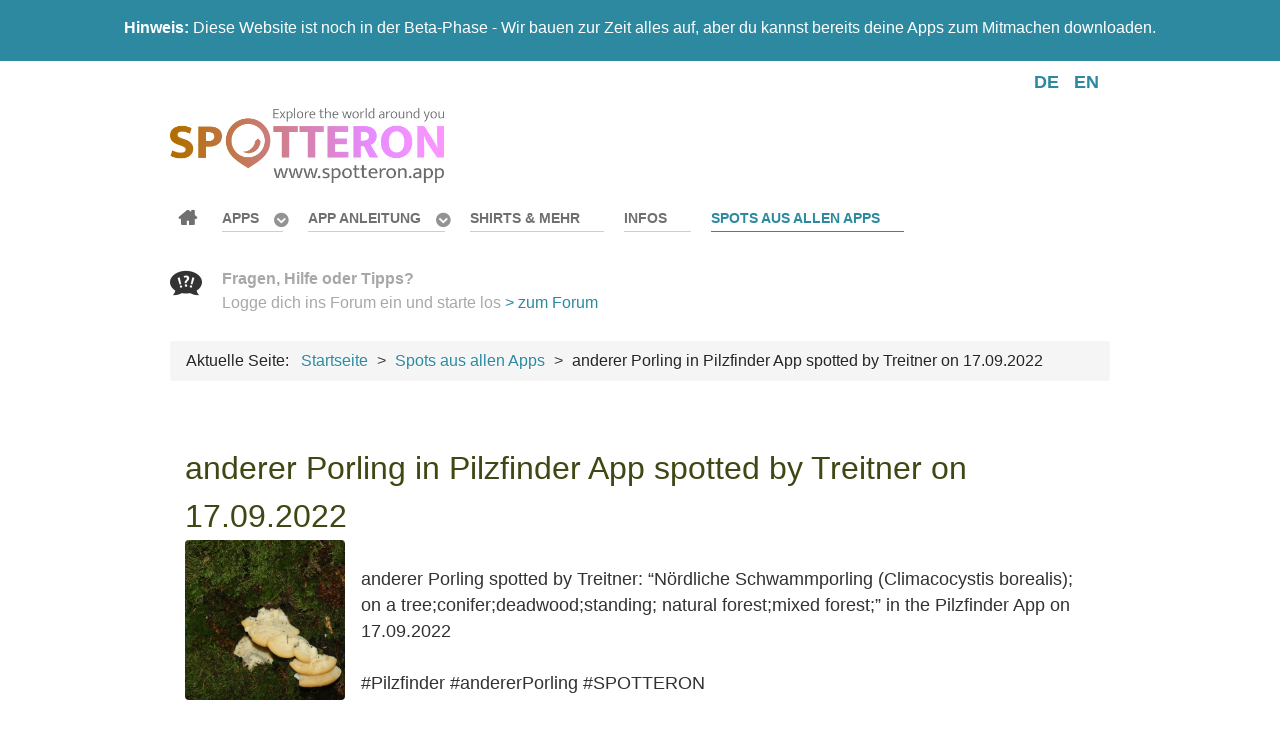

--- FILE ---
content_type: text/html; charset=utf-8
request_url: https://www.spotteron.app/de/spots/anderer-porling-in-pilzfinder-app-spotted-by-treitner-on-17-09-2022
body_size: 7749
content:
                    <!DOCTYPE html>
<html prefix="og: http://ogp.me/ns#" lang="de-DE" dir="ltr">
        <head>
    
            <meta name="viewport" content="width=device-width, initial-scale=1.0">
        <meta http-equiv="X-UA-Compatible" content="IE=edge" />
        

        
            
         <meta charset="utf-8" />
	<base href="https://www.spotteron.app/de/spots/anderer-porling-in-pilzfinder-app-spotted-by-treitner-on-17-09-2022" />
	<meta name="keywords" content="Pilzfinder" />
	<meta name="rights" content="SPOTTERON Gmbh" />
	<meta name="robots" content="max-image-preview:large" />
	<meta property="og:url" content="https://www.spotteron.app/de/spots/anderer-porling-in-pilzfinder-app-spotted-by-treitner-on-17-09-2022" />
	<meta property="og:type" content="article" />
	<meta property="og:title" content="anderer Porling in Pilzfinder App spotted by Treitner on 17.09.2022 - SPOTTERON Apps" />
	<meta property="og:description" content="anderer Porling spotted by Treitner: “Nördliche Schwammporling (Climacocystis borealis); on a tree;conifer;deadwood;standing; natural forest;mixed forest;” in the Pilzfinder App on 17.09.2022#Pilzfinder #andererPorling #SPOTTERON" />
	<meta name="twitter:card" content="summary" />
	<meta name="twitter:title" content="anderer Porling in Pilzfinder App spotted by Treitner on 17.09.2022 - SPOTTERON Apps" />
	<meta name="twitter:description" content="anderer Porling spotted by Treitner: “Nördliche Schwammporling (Climacocystis borealis); on a tree;conifer;deadwood;standing; natural forest;mixed forest;” in the Pilzfinder App on 17.09.2022#Pilzfind..." />
	<meta name="description" content="anderer Porling spotted by Treitner: “Nördliche Schwammporling (Climacocystis borealis); on a tree;conifer;deadwood;standing; natural forest;mixed for..." />
	<meta name="generator" content="Joomla! - Open Source Content Management" />
	<title>anderer Porling in Pilzfinder App spotted by Treitner on 17.09.2022 - SPOTTERON Apps</title>
	<link href="/de/spots/anderer-porling-in-pilzfinder-app-spotted-by-treitner-on-17-09-2022" rel="canonical" />
	<link href="/favicon.ico" rel="shortcut icon" type="image/vnd.microsoft.icon" />
	<link href="https://cdnjs.cloudflare.com/ajax/libs/magnific-popup.js/1.1.0/magnific-popup.min.css" rel="stylesheet" />
	<link href="/plugins/system/jce/css/content.css?b01d6b9aa3b97f3d09acfc7abf12a593" rel="stylesheet" />
	<link href="/media/mod_languages/css/template.css?b01d6b9aa3b97f3d09acfc7abf12a593" rel="stylesheet" />
	<link href="https://www.spotteron.app/modules/mod_responsive_scroller_for_k2/assets/css/owl.carousel.css" rel="stylesheet" />
	<link href="https://www.spotteron.app/modules/mod_responsive_scroller_for_k2/assets/css/owl.theme.default.css" rel="stylesheet" />
	<link href="https://www.spotteron.app/modules/mod_responsive_scroller_for_k2/assets/css/style.css" rel="stylesheet" />
	<link href="https://www.spotteron.app/modules/mod_responsive_scroller_for_k2/assets/lightbox/lightbox.min.css" rel="stylesheet" />
	<link href="/media/gantry5/engines/nucleus/css-compiled/nucleus.css" rel="stylesheet" />
	<link href="/templates/spotteron/custom/css-compiled/salient_11.css" rel="stylesheet" />
	<link href="/media/gantry5/assets/css/bootstrap-gantry.css" rel="stylesheet" />
	<link href="/media/gantry5/engines/nucleus/css-compiled/joomla.css" rel="stylesheet" />
	<link href="/media/jui/css/icomoon.css" rel="stylesheet" />
	<link href="/media/gantry5/assets/css/font-awesome.min.css" rel="stylesheet" />
	<link href="/templates/spotteron/custom/css-compiled/salient-joomla_11.css" rel="stylesheet" />
	<link href="/templates/spotteron/custom/css-compiled/custom_11.css" rel="stylesheet" />
	<style>

                        /* K2 - Magnific Popup Overrides */
                        .mfp-iframe-holder {padding:10px;}
                        .mfp-iframe-holder .mfp-content {max-width:100%;width:100%;height:100%;}
                        .mfp-iframe-scaler iframe {background:#fff;padding:10px;box-sizing:border-box;box-shadow:none;}
                    
	</style>
	<script src="/media/jui/js/jquery.min.js?b01d6b9aa3b97f3d09acfc7abf12a593"></script>
	<script src="/media/jui/js/jquery-noconflict.js?b01d6b9aa3b97f3d09acfc7abf12a593"></script>
	<script src="/media/jui/js/jquery-migrate.min.js?b01d6b9aa3b97f3d09acfc7abf12a593"></script>
	<script src="https://cdnjs.cloudflare.com/ajax/libs/magnific-popup.js/1.1.0/jquery.magnific-popup.min.js"></script>
	<script src="/media/k2/assets/js/k2.frontend.js?v=2.11.20241016&sitepath=/"></script>
	<script src="https://www.spotteron.app/modules/mod_responsive_scroller_for_k2/assets/js/owl.carousel.min.js"></script>
	<script src="https://www.spotteron.app/modules/mod_responsive_scroller_for_k2/assets/lightbox/lightbox.min.js"></script>
	<script src="/media/jui/js/bootstrap.min.js?b01d6b9aa3b97f3d09acfc7abf12a593"></script>
	<script type="application/ld+json">

                {
                    "@context": "https://schema.org",
                    "@type": "BlogPosting",
                    "mainEntityOfPage": {
                        "@type": "WebPage",
                        "@id": "https://www.spotteron.app/de/spots/anderer-porling-in-pilzfinder-app-spotted-by-treitner-on-17-09-2022"
                    },
                    "url": "https://www.spotteron.app/de/spots/anderer-porling-in-pilzfinder-app-spotted-by-treitner-on-17-09-2022",
                    "headline": "anderer Porling in Pilzfinder App spotted by Treitner on 17.09.2022 - SPOTTERON Apps",
                    "datePublished": "2022-09-16T14:19:45+00:00",
                    "dateModified": "2022-09-16T14:19:45+00:00",
                    "author": {
                        "@type": "Person",
                        "name": "Super User",
                        "url": "https://www.spotteron.app/de/spots/author/867-superuser"
                    },
                    "publisher": {
                        "@type": "Organization",
                        "name": "SPOTTERON",
                        "url": "https://www.spotteron.app/",
                        "logo": {
                            "@type": "ImageObject",
                            "name": "SPOTTERON",
                            "width": "512",
                            "height": "115",
                            "url": "https://www.spotteron.app/images/spottern_logo_v06_2017_full_web_512px_whitebgr.png"
                        }
                    },
                    "articleSection": "https://www.spotteron.app/de/spots",
                    "keywords": "Pilzfinder",
                    "description": "anderer Porling spotted by Treitner: “Nördliche Schwammporling (Climacocystis borealis); on a tree;conifer;deadwood;standing; natural forest;mixed forest;” in the Pilzfinder App on 17.09.2022#Pilzfinder #andererPorling #SPOTTERON Observation from the App in the iFrame Map Spot in Pilzfinder",
                    "articleBody": "anderer Porling spotted by Treitner: “Nördliche Schwammporling (Climacocystis borealis); on a tree;conifer;deadwood;standing; natural forest;mixed forest;” in the Pilzfinder App on 17.09.2022#Pilzfinder #andererPorling #SPOTTERON Observation from the App in the iFrame Map Spot in Pilzfinder"
                }
                
	</script>
	<script>
(function($) {
		$(function(){
			
			jQuery("#rsck2-110").owlCarousel({
				
				items 					: 1,
				margin					: 10,
				loop					: true,
				center					: true,
				mouseDrag 				: true,
				touchDrag 				: true,
				pullDrag 				: true,
				freeDrag 				: false,
				stagePadding			: 0,
				merge					: false,
				mergeFit				: true,
				autoWidth				: false,
				startPosition			: 0,
				URLhashListener			: false,
				nav						: true,
				rewind					: false,
				navText					: ["<i class=\"fa fa-angle-left\"></i>","<i class=\"fa fa-angle-right\"></i>"],
				navElement				: "div",
				slideBy					: 1,
				dots					: true,
				dotsEach				: false,
				dotData					: false,
				lazyLoad				: false,
				lazyContent				: false,
				autoplay				: true,
				autoplayTimeout			: 3000,						
				autoplayHoverPause		: true,
				smartSpeed				: 100,
				autoplaySpeed			: 500,
				navSpeed				: 500,
				dotsSpeed				: 500,
				dragEndSpeed			: 500,
				callbacks				: true,
				responsive				: {				
						479	:{
							items: 1
						},
						719	:{
							items: 2
						},
						939	:{
							items: 3
						},
						1139	:{
							items: 4
						}
},
				responsiveRefreshRate	: 200,
				responsiveBaseElement	: window,
				video					: false,
				videoHeight				: false,
				videoWidth				: false,
				animateOut				: false,
				animateIn				: false,
				fallbackEasing			: "swing",
				info					: false,
				nestedItemSelector		: false,
				itemElement				: "div",
				stageElement			: "div",
				navContainer			: false,
				dotsContainer			: false,
				rtl						: false,
				refreshClass			: "owl-refresh",
				loadingClass			: "owl-loading",
				loadedClass				: "owl-loaded",
				rtlClass				: "owl-rtl",
				dragClass				: "owl-drag",
				grabClass				: "owl-grab",
				stageClass				: "owl-stage",
				stageOuterClass			: "owl-stage-outer",
				navContainerClass		: "owl-nav",
				controlsClass			: "owl-controls",
				dotClass				: "owl-dot",
				dotsClass				: "owl-dots",
				autoHeight				: true,
				autoHeightClass			: "owl-height",
				responsiveClass			: false
				
			});
			
		})
	})(jQuery);
	</script>

    
                    <link rel="stylesheet" type="text/css" href="https://www.spotteron.net/AppProjectWebsites/css/Website_ProjectTemplate.css">
<link rel="stylesheet" type="text/css" href="https://www.spotteron.net/AppProjectWebsites/css/Website_ProjectTemplate_2021.css">
<link rel="stylesheet" type="text/css" href="https://www.spotteron.net/AppProjectWebsites/css/Website_AddOn_CommunityPack.css">
<link rel="apple-touch-icon" sizes="57x57" href="/apple-icon-57x57.png">
<link rel="apple-touch-icon" sizes="60x60" href="/apple-icon-60x60.png">
<link rel="apple-touch-icon" sizes="72x72" href="/apple-icon-72x72.png">
<link rel="apple-touch-icon" sizes="76x76" href="/apple-icon-76x76.png">
<link rel="apple-touch-icon" sizes="114x114" href="/apple-icon-114x114.png">
<link rel="apple-touch-icon" sizes="120x120" href="/apple-icon-120x120.png">
<link rel="apple-touch-icon" sizes="144x144" href="/apple-icon-144x144.png">
<link rel="apple-touch-icon" sizes="152x152" href="/apple-icon-152x152.png">
<link rel="apple-touch-icon" sizes="180x180" href="/apple-icon-180x180.png">
<link rel="icon" type="image/png" sizes="192x192"  href="/android-icon-192x192.png">
<link rel="icon" type="image/png" sizes="32x32" href="/favicon-32x32.png">
<link rel="icon" type="image/png" sizes="96x96" href="/favicon-96x96.png">
<link rel="icon" type="image/png" sizes="16x16" href="/favicon-16x16.png">
<link rel="manifest" href="/manifest.json">
<meta name="msapplication-TileColor" content="#ffffff">
<meta name="msapplication-TileImage" content="/ms-icon-144x144.png">
<meta name="theme-color" content="#ffffff">
            
</head>

    <body class="gantry site com_k2 view-item no-layout no-task dir-ltr itemid-229 outline-11 g-offcanvas-left g-default g-style-preset1">
        
                    

        <div id="g-offcanvas"  data-g-offcanvas-swipe="1" data-g-offcanvas-css3="1">
                        <div class="g-grid">                        

        <div class="g-block size-100">
             <div id="mobile-menu-4833-particle" class="g-content g-particle">            <div id="g-mobilemenu-container" data-g-menu-breakpoint="48rem"></div>
            </div>
        </div>
            </div>
    </div>
        <div id="g-page-surround">
            <div class="g-offcanvas-hide g-offcanvas-toggle" role="navigation" data-offcanvas-toggle aria-controls="g-offcanvas" aria-expanded="false"><i class="fa fa-fw fa-bars"></i></div>                        

                                                        
                <section id="g-top" class="g-flushed">
                <div class="g-container">                                <div class="g-grid">                        

        <div class="g-block size-100 nomobile">
             <div class="g-content">
                                    <div class="platform-content"><div class="moduletable ">
						

<div class="custom"  >
	<p style="text-align: center;"><strong>Hinweis:</strong>&nbsp;Diese Website ist noch in der Beta-Phase - Wir bauen zur Zeit alles auf, aber du kannst bereits deine Apps zum Mitmachen downloaden.</p></div>
		</div></div>
            
        </div>
        </div>
            </div>
                            <div class="g-grid">                        

        <div class="g-block size-100 nomarginall nopaddingall">
             <div class="g-system-messages">
                                            
            
    </div>
        </div>
            </div>
            </div>
        
    </section>
                                                    
                <section id="g-navigation">
                <div class="g-container">                                <div class="g-grid">                        

        <div class="g-block size-75">
             <div class="spacer"></div>
        </div>
                    

        <div class="g-block size-25">
             <div class="g-content">
                                    <div class="platform-content"><div class="moduletable ">
						<div class="mod-languages">

	<ul class="lang-inline" dir="ltr">
									<li class="lang-active">
			<a href="https://www.spotteron.app/de/spots/anderer-porling-in-pilzfinder-app-spotted-by-treitner-on-17-09-2022">
							DE						</a>
			</li>
								<li>
			<a href="/en/spots">
							EN						</a>
			</li>
				</ul>

</div>
		</div></div>
            
        </div>
        </div>
            </div>
                            <div class="g-grid">                        

        <div class="g-block size-16">
             <div id="logo-2681-particle" class="g-content g-particle">            <a href="/" title="" rel="home" class="g-logo">
        <img src="/templates/spotteron/custom/images/logo/SPOTTERON_APP_Logo_2021_01_ExploreTheWorld_ColorGradient1_512px_GraySubfont.png" alt="SPOTTERON Apps - Explore the world around you" />
        
</a>
            </div>
        </div>
                    

        <div class="g-block size-63">
             <div id="menu-2204-particle" class="g-content g-particle">            <nav class="g-main-nav" data-g-hover-expand="true">
        <ul class="g-toplevel">
                                                                                                                
        
                
        
                
        
        <li class="g-menu-item g-menu-item-type-component g-menu-item-167 g-standard  ">
                            <a class="g-menu-item-container fa fa-home" href="/de/">
                                                                <span class="g-menu-item-content">
                                    <span class="g-menu-item-title">Startseite</span>
            
                    </span>
                                                </a>
                                </li>
    
                                                                                                
        
                
        
                
        
        <li class="g-menu-item g-menu-item-type-component g-menu-item-168 g-parent g-standard g-menu-item-link-parent ">
                            <a class="g-menu-item-container" href="/de/apps">
                                                                <span class="g-menu-item-content">
                                    <span class="g-menu-item-title">Apps</span>
            
                    </span>
                    <span class="g-menu-parent-indicator" data-g-menuparent=""></span>                            </a>
                                                                            <ul class="g-dropdown g-inactive g-fade g-dropdown-right">
            <li class="g-dropdown-column">
                        <div class="g-grid">
                        <div class="g-block size-100">
            <ul class="g-sublevel">
                <li class="g-level-1 g-go-back">
                    <a class="g-menu-item-container" href="#" data-g-menuparent=""><span>Back</span></a>
                </li>
                                                                                                                    
        
                
        
                
        
        <li class="g-menu-item g-menu-item-type-component g-menu-item-174  ">
                            <a class="g-menu-item-container" href="/de/apps/erste-schritte">
                                                                <span class="g-menu-item-content">
                                    <span class="g-menu-item-title">Erste Schritte</span>
            
                    </span>
                                                </a>
                                </li>
    
    
            </ul>
        </div>
            </div>

            </li>
        </ul>
            </li>
    
                                                                                                
        
                
        
                
        
        <li class="g-menu-item g-menu-item-type-component g-menu-item-179 g-parent g-standard g-menu-item-link-parent " style="position: relative;">
                            <a class="g-menu-item-container" href="/de/app-anleitung">
                                                                <span class="g-menu-item-content">
                                    <span class="g-menu-item-title">App Anleitung</span>
            
                    </span>
                    <span class="g-menu-parent-indicator" data-g-menuparent=""></span>                            </a>
                                                                            <ul class="g-dropdown g-inactive g-fade g-dropdown-right" style="width:20rem;" data-g-item-width="20rem">
            <li class="g-dropdown-column">
                        <div class="g-grid">
                        <div class="g-block size-100">
            <ul class="g-sublevel">
                <li class="g-level-1 g-go-back">
                    <a class="g-menu-item-container" href="#" data-g-menuparent=""><span>Back</span></a>
                </li>
                                                                                                                    
        
                
        
                
        
        <li class="g-menu-item g-menu-item-type-component g-menu-item-301  ">
                            <a class="g-menu-item-container" href="/de/app-anleitung/erste-schritte-in-der-app">
                                                <img src="/images/icons/Round/AGeneralCollection/Small/compass.png" alt="Erste Schritte in der App" />
                                                    <span class="g-menu-item-content">
                                    <span class="g-menu-item-title">Erste Schritte in der App</span>
            
                    </span>
                                                </a>
                                </li>
    
                                                                                                
        
                
        
                
        
        <li class="g-menu-item g-menu-item-type-component g-menu-item-305  ">
                            <a class="g-menu-item-container" href="/de/app-anleitung/neue-beitraege-erstellen">
                                                <img src="/images/icons/Round/AGeneralCollection/Small/map.png" alt="Neue Beiträge erstellen" />
                                                    <span class="g-menu-item-content">
                                    <span class="g-menu-item-title">Neue Beiträge erstellen</span>
            
                    </span>
                                                </a>
                                </li>
    
                                                                                                
        
                
        
                
        
        <li class="g-menu-item g-menu-item-type-component g-menu-item-302  ">
                            <a class="g-menu-item-container" href="/de/app-anleitung/die-benutzeroberflaeche">
                                                <img src="/images/icons/Round/AGeneralCollection/Small/browser.png" alt="Die Benutzeroberfläche" />
                                                    <span class="g-menu-item-content">
                                    <span class="g-menu-item-title">Die Benutzeroberfläche</span>
            
                    </span>
                                                </a>
                                </li>
    
                                                                                                
        
                
        
                
        
        <li class="g-menu-item g-menu-item-type-component g-menu-item-303  ">
                            <a class="g-menu-item-container" href="/de/app-anleitung/dein-profil-und-die-community">
                                                <img src="/images/icons/Round/AGeneralCollection/Small/chat.png" alt="Dein Profil und die Community" />
                                                    <span class="g-menu-item-content">
                                    <span class="g-menu-item-title">Dein Profil und die Community</span>
            
                    </span>
                                                </a>
                                </li>
    
                                                                                                
        
                
        
                
        
        <li class="g-menu-item g-menu-item-type-component g-menu-item-304  ">
                            <a class="g-menu-item-container" href="/de/app-anleitung/tipps-und-hilfe">
                                                <img src="/images/icons/Round/AGeneralCollection/Small/help.png" alt="Tipps und Hilfe" />
                                                    <span class="g-menu-item-content">
                                    <span class="g-menu-item-title">Tipps und Hilfe</span>
            
                    </span>
                                                </a>
                                </li>
    
    
            </ul>
        </div>
            </div>

            </li>
        </ul>
            </li>
    
                                                                                                
        
                
        
                
        
        <li class="g-menu-item g-menu-item-type-component g-menu-item-400 g-standard  ">
                            <a class="g-menu-item-container" href="/de/shop">
                                                                <span class="g-menu-item-content">
                                    <span class="g-menu-item-title">Shirts &amp; mehr</span>
            
                    </span>
                                                </a>
                                </li>
    
                                                                                                
        
                
        
                
        
        <li class="g-menu-item g-menu-item-type-component g-menu-item-370 g-standard  ">
                            <a class="g-menu-item-container" href="/de/informationen">
                                                                <span class="g-menu-item-content">
                                    <span class="g-menu-item-title">Infos</span>
            
                    </span>
                                                </a>
                                </li>
    
                                                                                                
        
                
        
                
        
        <li class="g-menu-item g-menu-item-type-component g-menu-item-229 active g-standard  ">
                            <a class="g-menu-item-container" href="/de/spots">
                                                                <span class="g-menu-item-content">
                                    <span class="g-menu-item-title">Spots aus allen Apps</span>
            
                    </span>
                                                </a>
                                </li>
    
    
        </ul>
    </nav>
            </div>
        </div>
                    

        <div class="g-block size-21">
             <div class="g-content">
                                    <div class="platform-content"><div class="moduletable ">
						

<div class="custom"  >
	<p><strong><strong><img src="/images/icons/DarkGray/128px/CS_IconSet_Conversation_CCBY_SPOTTERON.png" alt="CS IconSet Conversation CCBY SPOTTERON" width="32" height="32" style="margin-right: 20px; margin-bottom: 20px; float: left;" /></strong>Fragen, Hilfe oder Tipps?</strong><br />Logge dich ins Forum ein und starte los&nbsp;<a href="/de/forum">&gt; zum Forum</a></p></div>
		</div></div>
            
        </div>
        </div>
            </div>
                            <div class="g-grid">                        

        <div class="g-block size-100">
             <div class="g-content">
                                    <div class="platform-content"><div class="moduletable ">
						<div aria-label="Breadcrumbs" role="navigation">
	<ul itemscope itemtype="https://schema.org/BreadcrumbList" class="breadcrumb">
					<li>
				Aktuelle Seite: &#160;
			</li>
		
						<li itemprop="itemListElement" itemscope itemtype="https://schema.org/ListItem">
											<a itemprop="item" href="/de/" class="pathway"><span itemprop="name">Startseite</span></a>
					
											<span class="divider">
							&gt;						</span>
										<meta itemprop="position" content="1">
				</li>
							<li itemprop="itemListElement" itemscope itemtype="https://schema.org/ListItem">
											<a itemprop="item" href="/de/spots" class="pathway"><span itemprop="name">Spots aus allen Apps</span></a>
					
											<span class="divider">
							&gt;						</span>
										<meta itemprop="position" content="2">
				</li>
							<li itemprop="itemListElement" itemscope itemtype="https://schema.org/ListItem" class="active">
					<span itemprop="name">
						anderer Porling in Pilzfinder App spotted by Treitner on 17.09.2022					</span>
					<meta itemprop="position" content="3">
				</li>
				</ul>
</div>
		</div></div>
            
        </div>
        </div>
            </div>
            </div>
        
    </section>
                                    
                                
                
    
                <section id="g-container-8996" class="g-wrapper">
                <div class="g-container">                    <div class="g-grid">                        

        <div class="g-block size-100">
             <section id="g-mainbar">
                                        <div class="g-grid">                        

        <div class="g-block size-100">
             <div class="g-content">
                                                            <div class="platform-content row-fluid"><div class="span12"><span id="startOfPageId48034"></span>
<div id="k2Container" class="page itemView">
<div class="itemHeader">
	
</div>	

<div class="itemBody">


<div class="titlebox">
<div class="itemTitle">


 <h1 class="itemTitle">
anderer Porling in Pilzfinder App spotted by Treitner on 17.09.2022 </h1>
 
</div>
</div>


<div class="itemIntroText">
<div class="spotContainer">
<div class="spotContent">
<div class="SpotImage">
<img src="https://files.spotteron.com/thumbs/spots/x550/000020/2022/09/17/zomywwkw5ekso3e38hqqtazo4py2cckr.jpg" title="">
</div>
<br/>
anderer Porling spotted by Treitner: “Nördliche Schwammporling (Climacocystis borealis);
on a tree;conifer;deadwood;standing;
natural forest;mixed forest;” in the Pilzfinder App on 17.09.2022<br><br>#Pilzfinder #andererPorling #SPOTTERON
</div>
<hr id="system-readmore" />

<div class="spotMap"><iframe class="spotMap" src="https://www.spotteron.com/pilzfinder/spots/683171">Observation from the App in the iFrame Map</iframe></div>
</div>
<p style="text-align: center;"><a class="button" href="https://www.spotteron.com/pilzfinder/spots/683171" target="_blank">Spot in Pilzfinder</a></p></div>

	



<div class="clr"></div>
</div>








<div class="clr"></div>
<div class="clr"></div>
</div>
<!-- JoomlaWorks "K2" (v2.11.20241016) | Learn more about K2 at https://getk2.org --></div></div>
    
            
    </div>
        </div>
            </div>
                            <div class="g-grid">                        

        <div class="g-block size-100">
             <div class="g-content">
                                    <div class="platform-content"><div class="moduletable ">
						

<div class="custom"  >
	<p style="text-align: center;"><img src="/images/ImageSeperators/1390px/ImageSeperator_1390px_01_ManWithSmartphonesTattoo.jpg" alt="SeperatorHeadlineBar 016 NatureForestGround" /></p>
<h2 style="text-align: center;">Mach mit und installieren deine erste SPOTTERON App!</h2>
<p style="text-align: center;">Welche Themen interessieren dich am meisten? Auf der App-Seite kannst du Apps aus verschiedenen Bereichen finden. Alle Apps sind kostenlos und loslegen ist einfach!</p>
<p style="text-align: center;"><a href="/de/apps" class="button">App ausuchen und downloaden</a></p></div>
		</div></div><div class="platform-content"><div class="moduletable ">
						  	<!-- Light Theme -->
	
<div id="rsck2-110" class="owl-carousel owl-theme rsck2 rsck2-light">

	    
        <div class="rsck2-item">
        	
            			
                <div class="rsck2-media">
				
                    <a href="/de/apps/naturkalender">
                    	<img class="lazyOwl" data-src="media/k2/items/cache/ffee2447b152494b43d9816faaea83c8_M.jpg?t=1606161882" src="/media/k2/items/cache/ffee2447b152494b43d9816faaea83c8_M.jpg?t=1606161882" alt="Naturkalender">
                    </a>
                    
                            
                </div>
                        
            			
                <div class="rsck2-details">
                	
										
                	                        <div class="rsck2-title">
                            <h4>
                                <a href="/de/apps/naturkalender">Naturkalender</a>
                            </h4>
                        </div>
                                        
                                        	<div class="rsck2-intro-outer">
                        	<span class="rsck2-intro">"Naturkalender" ist die österreichische Phänologie-App für interessierte Citizen Scientists, die Phänologie und Klimaschutz durch Beobachtung&#8230;</span>
                        </div>
                    					
                                                                
					                    
                </div>
                        
        </div>
    
        
        <div class="rsck2-item">
        	
            			
                <div class="rsck2-media">
				
                    <a href="/de/apps/crowdwater">
                    	<img class="lazyOwl" data-src="media/k2/items/cache/9caa2793658f3cc387f216157300b1ce_M.jpg?t=1617113736" src="/media/k2/items/cache/9caa2793658f3cc387f216157300b1ce_M.jpg?t=1617113736" alt="CrowdWater">
                    </a>
                    
                            
                </div>
                        
            			
                <div class="rsck2-details">
                	
										
                	                        <div class="rsck2-title">
                            <h4>
                                <a href="/de/apps/crowdwater">CrowdWater</a>
                            </h4>
                        </div>
                                        
                                        	<div class="rsck2-intro-outer">
                        	<span class="rsck2-intro">Mit der CrowdWater Citizen Science-App kannst du Flüsse beobachten und hydrologische Daten wie Wasserstand, Stromfluss&#8230;</span>
                        </div>
                    					
                                                                
					                    
                </div>
                        
        </div>
    
        
        <div class="rsck2-item">
        	
            			
                <div class="rsck2-media">
				
                    <a href="/de/apps/global2000-dreckspotz">
                    	<img class="lazyOwl" data-src="media/k2/items/cache/184b7cb84d7b456c96a0bdfbbeaa5f14_M.jpg?t=1611868713" src="/media/k2/items/cache/184b7cb84d7b456c96a0bdfbbeaa5f14_M.jpg?t=1611868713" alt="Dreckspotz">
                    </a>
                    
                            
                </div>
                        
            			
                <div class="rsck2-details">
                	
										
                	                        <div class="rsck2-title">
                            <h4>
                                <a href="/de/apps/global2000-dreckspotz">Dreckspotz</a>
                            </h4>
                        </div>
                                        
                                        	<div class="rsck2-intro-outer">
                        	<span class="rsck2-intro">Mit der DreckSpotz App der österreichischen Umweltorganisation GLOBAL 2000 könnst du dein Bewusstsein für den&#8230;</span>
                        </div>
                    					
                                                                
					                    
                </div>
                        
        </div>
    
        
        <div class="rsck2-item">
        	
            			
                <div class="rsck2-media">
				
                    <a href="/de/apps/spot-a-bee-citizen-science-projekt">
                    	<img class="lazyOwl" data-src="media/k2/items/cache/787ae9ec9023a82f5aa7e4c1a64f73cb_M.jpg?t=1606235525" src="/media/k2/items/cache/787ae9ec9023a82f5aa7e4c1a64f73cb_M.jpg?t=1606235525" alt="Spot-a-Bee">
                    </a>
                    
                            
                </div>
                        
            			
                <div class="rsck2-details">
                	
										
                	                        <div class="rsck2-title">
                            <h4>
                                <a href="/de/apps/spot-a-bee-citizen-science-projekt">Spot-a-Bee</a>
                            </h4>
                        </div>
                                        
                                        	<div class="rsck2-intro-outer">
                        	<span class="rsck2-intro">Im Rahmen des Citizen Science-Projekts Spot-a-Bee wollen die Forscher der Cardiff University und der University&#8230;</span>
                        </div>
                    					
                                                                
					                    
                </div>
                        
        </div>
    
        
        <div class="rsck2-item">
        	
            			
                <div class="rsck2-media">
				
                    <a href="/de/apps/kramobil-kraehen-citizen-science-app">
                    	<img class="lazyOwl" data-src="media/k2/items/cache/6f43b5263fbba79c5962514b85d34738_M.jpg?t=1606237097" src="/media/k2/items/cache/6f43b5263fbba79c5962514b85d34738_M.jpg?t=1606237097" alt="KraMobil">
                    </a>
                    
                            
                </div>
                        
            			
                <div class="rsck2-details">
                	
										
                	                        <div class="rsck2-title">
                            <h4>
                                <a href="/de/apps/kramobil-kraehen-citizen-science-app">KraMobil</a>
                            </h4>
                        </div>
                                        
                                        	<div class="rsck2-intro-outer">
                        	<span class="rsck2-intro">Mit "Kramobil" kannst du die verschiedenen Arten und Unterarten von Krähen beobachten, und wie sie&#8230;</span>
                        </div>
                    					
                                                                
					                    
                </div>
                        
        </div>
    
        
</div>
		</div></div>
            
        </div>
        </div>
            </div>
            
    </section>
        </div>
            </div>
    </div>
        
    </section>
    
                                                    
                <section id="g-copyright">
                <div class="g-container">                                <div class="g-grid">                        

        <div class="g-block size-20">
             <div id="logo-3006-particle" class="g-content g-particle">            <a href="/" title="" rel="home" class="g-footer-logo">
        <img src="/templates/spotteron/custom/images/logo/spottern_logo_v05_full_nourl_192px.png" alt="Salient" />
        
</a>
            </div>
        </div>
                    

        <div class="g-block size-20">
             <div class="g-content">
                                    <div class="platform-content"><div class="moduletable ">
						

<div class="custom"  >
	<div><strong>Run your own App on SPOTTERON?</strong><br />Please visit the website about the SPOTTERON Platform on <a href="https://www.spotteron.net">www.spotteron.net</a></div></div>
		</div></div>
            
        </div>
        </div>
                    

        <div class="g-block size-20">
             <div id="totop-7430-particle" class="g-content g-particle">            <div class="totop g-particle">
    <div class="g-totop">
        <a href="#" id="g-totop" rel="nofollow">
                        <span class="fa fa-2x fa-angle-up"></span>                    </a>
    </div>
</div>
            </div>
        </div>
                    

        <div class="g-block size-20">
             <div class="g-content">
                                    <div class="platform-content"><div class="moduletable ">
						

<div class="custom"  >
	<div><strong>No Trackers - No Ads</strong><br />This website uses no external trackers, no analytics, just session cookies and values your online privacy.</div></div>
		</div></div>
            
        </div>
        </div>
                    

        <div class="g-block size-20">
             <div class="g-content">
                                    <div class="platform-content"><div class="moduletable ">
						<ul class="nav menu mod-list">
<li class="item-186"><a href="/de/privacy-policy-for-this-website" >Privacy Policy for this website</a></li><li class="item-187"><a href="/de/imprint" >Imprint</a></li><li class="item-300"><a href="/de/app-anleitung-und-hilfe" >App Anleitung und Hilfe</a></li><li class="item-440 deeper parent"><span class="nav-header ">App Information</span>
<ul class="nav-child unstyled small"><li class="item-441"><a href="/de/app-information/information-crowdwater" >Information: Crowdwater</a></li><li class="item-446"><a href="/de/app-information/information-soil-plastic" >Information: Soil Plastic</a></li><li class="item-469"><a href="/de/app-information/information-spot-a-bee" >Information: Spot-A-Bee</a></li><li class="item-500"><a href="/de/app-information/information-hydrocrowd" >Information: HydroCrowd</a></li><li class="item-513"><a href="/de/app-information/information-spotfire" >Information: SpotFire</a></li><li class="item-514"><a href="/de/app-information/information-particollect" >Information: PartiCollect</a></li><li class="item-527"><a href="/de/app-information/meinbaum" >Information: Mein Baum</a></li><li class="item-528"><a href="/de/app-information/information-naturkalender-burgenland" >Information: Naturkalender Burgenland</a></li></ul></li><li class="item-541"><a href="/de/login" >Login</a></li></ul>
		</div></div>
            
        </div>
        </div>
            </div>
            </div>
        
    </section>
                                
                        

        </div>
                    

                        <script type="text/javascript" src="/media/gantry5/assets/js/main.js"></script>
    

    

        
    </body>
</html>


--- FILE ---
content_type: text/html; charset=utf-8
request_url: https://www.spotteron.com/pilzfinder/spots/683171
body_size: 2921
content:

<!DOCTYPE html>
<html ng-app="spotteronApp">

<head>
  <meta charset="utf-8" />
  <meta name="format-detection" content="telephone=no" />
  <meta name="viewport" content="width=device-width, initial-scale=1, user-scalable=no">

  
	<meta property="og:title" content="anderer Porling" />
	<meta property="og:url" content="https://www.spotteron.com/pilzfinder/spots/683171" />
	<meta property="og:description" content="Nördliche Schwammporling (Climacocystis borealis);
on a tree;conifer;deadwood;standing;
natural forest;mixed forest;" />
		  <meta property="og:image" content="https://files.spotteron.com/images/spots/000020/2022/09/17/zomywwkw5ekso3e38hqqtazo4py2cckr.jpg" />
	
  
  <base href="/pilzfinder/">

  <link rel="icon" type="image/png" href="/favicon.ico?v=123" />
  <link rel="stylesheet" type="text/css" href="/assets/map/lib/angular/external/rzslider.min.css?v=123" />
  <link rel="stylesheet" type="text/css" href="/assets/map/lib/swiper/css/swiper.min.css?v=123" />
  <link rel="stylesheet" type="text/css" href="/assets/map/lib/featherlight/featherlight.min.css?v=123"/>
  <link rel="stylesheet" type="text/css" href="/assets/map/lib/bootstrap-datetimepicker/css/bootstrap-datetimepicker-standalone.css?v=123"/>
  <link rel="stylesheet" type="text/css" href="/assets/map/lib/bootstrap-datetimepicker/css/bootstrap-datetimepicker.css?v=123"/>
  <link rel="stylesheet" type="text/css" href="/assets/map/lib/jquery/perfect-scrollbar.min.css?v=123"/>
  <link rel="stylesheet" type="text/css" href="/assets/map/css/shoelace-light.css?v=123" />
  <link rel="stylesheet" type="text/css" href="/assets/map/css/photoswipe.css?v=123" />
  <link rel="stylesheet" type="text/css" href="/assets/map/css/styles.css?v=123" />

  <link rel="stylesheet" type="text/css" href="/assets/map/css/app.css?v=123" />
  <link rel="stylesheet" type="text/css" href="/assets/map/config/pilzfinder/font/font.css?v=123" />
  <link rel="stylesheet" type="text/css" href="https://www.spotteron.net/css/iframe/override.css?v=123" />

  <script type="text/javascript">
    var SP_PATH = '/assets/map/';
    var SP_CONF = 'pilzfinder';
    var SP_FILE_SVR = 'https://files.spotteron.com';
    var SP_API_BACKEND = 'https://www.spotteron.com';
    var SP_BACKEND = 'https://www.spotteron.com';
    var SP_UPLOAD_URL = 'https://upload.spotteron.com/uploads';
    var SP_CONFIG_FILE_HOST = 'https://www.spotteron.com';
    var SP_CONFIG_STATIC_ASSET_HOST = 'https://www.spotteron.com/assets/map';
    var SP_CONFIG_TOPIC_ASSET_HOST = 'https://www.spotteron.com/assets/map/pilzfinder';

    var SP_EMBED = false;
    var SP_V = '123';

      </script>
  <script type="text/javascript" charset="utf-8" src="/assets/map/lib/jquery/jquery.min.js?v=123"></script>
  <script type="text/javascript" charset="utf-8" src="/assets/map/lib/jquery/perfect-scrollbar.jquery.min.js?v=123"></script>
  <script type="text/javascript" charset="utf-8" src="/assets/map/lib/featherlight/featherlight.min.js?v=123"></script>
  <script type="text/javascript" charset="utf-8" src="/assets/map/lib/jstorage.js?v=123"></script>
  <script type="text/javascript" charset="utf-8" src="/assets/map/lib/moment-with-locales.min.js?v=123"></script>
  <script type="text/javascript" charset="utf-8" src="/assets/map/lib/moment-timezone-with-data.min.js?v=123"></script>
  <script type="text/javascript" charset="utf-8" src="/assets/map/lib/Chart.min.js?v=123"></script>
  <script type="text/javascript" charset="utf-8" src="/assets/map/lib/fabric.min.js?v=123"></script>
  <script type="text/javascript" charset="utf-8" src="/assets/map/lib/construct-style-sheets-polyfill.js?v=123"></script>
  <script type="text/javascript" charset="utf-8" src="/assets/map/lib/ol/ol.js?v=123"></script>
  <script type="text/javascript" charset="utf-8" src="/assets/map/lib/swiper/js/swiper.min.js?v=123"></script>
  <script type="text/javascript" charset="utf-8" src="/assets/map/lib/query-string/query-string.js?v=123"></script>
  <script type="text/javascript" charset="utf-8" src="/assets/map/lib/bootstrap-datetimepicker/js/bootstrap-datetimepicker.min.js?v=123"></script>
  <script type="text/javascript" charset="utf-8" src="/assets/map/lib/Autolinker.min.js?v=123"></script>
  <script type="text/javascript" charset="utf-8" src="/assets/map/lib/exif-reader.js?v=123"></script>
  <script type="text/javascript" charset="utf-8" src="/assets/map/lib/dexie.min.js"></script>
  <script type="text/javascript" charset="utf-8" src="/assets/map/lib/deps.min.js?v=123"></script>
  <script type="text/javascript" charset="utf-8" src="/assets/map/lib/angular/angular.min.js?v=123"></script>
  <script type="text/javascript" charset="utf-8" src="/assets/map/lib/angular/angular-animate.min.js?v=123"></script>
  <script type="text/javascript" charset="utf-8" src="/assets/map/lib/angular/angular-cookies.min.js?v=123"></script>
  <script type="text/javascript" charset="utf-8" src="/assets/map/lib/angular/angular-resource.min.js?v=123"></script>
  <script type="text/javascript" charset="utf-8" src="/assets/map/lib/angular/angular-route.min.js?v=123"></script>
  <script type="text/javascript" charset="utf-8" src="/assets/map/lib/angular/angular-sanitize.min.js?v=123"></script>
  <script type="text/javascript" charset="utf-8" src="/assets/map/lib/angular/external/angular-moment.min.js?v=123"></script>
  <script type="text/javascript" charset="utf-8" src="/assets/map/lib/angular/external/angular-clipboard.js?v=123"></script>
  <script type="text/javascript" charset="utf-8" src="/assets/map/lib/angular/external/angular-file-saver.bundle.min.js?v=123"></script>
  <script type="text/javascript" charset="utf-8" src="/assets/map/lib/angular/external/angular-oauth2.ls.js?v=123"></script>
  <script type="text/javascript" charset="utf-8" src="/assets/map/lib/angular/external/angular-recaptcha.min.js?v=123"></script>
  <script type="text/javascript" charset="utf-8" src="/assets/map/lib/angular/external/angular-socialshare.min.js?v=123"></script>
  <script type="text/javascript" charset="utf-8" src="/assets/map/lib/angular/external/angular-translate.min.js?v=123"></script>
  <script type="text/javascript" charset="utf-8" src="/assets/map/lib/angular/external/http-auth-interceptor.min.js?v=123"></script>
  <script type="text/javascript" charset="utf-8" src="/assets/map/lib/angular/external/imgcache.js?v=123"></script>
  <script type="text/javascript" charset="utf-8" src="/assets/map/lib/angular/external/ng-infinite-scroll.min.js?v=123"></script>
  <script type="text/javascript" charset="utf-8" src="/assets/map/lib/angular/external/rzslider.min.js?v=123"></script>
  <script type="text/javascript" charset="utf-8" src="/assets/map/lib/autocomplete.js/autoComplete.min.js?v=123"></script>
  <script type="text/javascript" charset="utf-8" src="/assets/map/lib/tus.min.js?v=123"></script>
      <script type="module" charset="utf-8" src="/assets/map/js/app.js?v=123"></script>
    <script type="text/javascript" charset="utf-8" src="/assets/map/config/pilzfinder/js/config.js?v=123"></script>

  <title>Pilzfinder | SPOTTERON</title>

  <style>
  	h1 { color: {{style.colorA}}; }
  	h2 { color: {{style.colorB}}; }
  	a { color: {{style.colorA}}; }
    span.mention { color: {{style.colorA}}; }
  	.color-a { color: {{style.colorA}} !important; }
    .color-b { color: {{style.colorB}} !important; }
    .color-c { color: {{style.colorC}} !important; }
    .color-d { color: {{style.colorD}} !important; }
    .bg-color-a { background-color: {{style.colorA}} !important; }
    .bg-color-b { background-color: {{style.colorB}} !important; }
    .bg-color-c { background-color: {{style.colorC}} !important; }
    .bg-color-d { background-color: {{style.colorD}} !important; }
    .border-color-a { border-color: {{style.colorA}} !important; }
    .border-color-b { border-color: {{style.colorB}} !important; }
    .border-color-c { border-color: {{style.colorC}} !important; }
    .border-color-d { border-color: {{style.colorD}} !important; }
    .rz-pointer { background-color: {{style.colorA}} !important; }
  </style>
</head>

<body>

  <div class="page{{ embed ? ' embedded' : '' }}">

    <!--  <div ng-if="title" class="header-bg bg-color-a"><div></div></div> -->

    <div class="header bg-color-a {{ title ? '' : 'shadow' }}">
      <div class="title">
	    <span class="second" ng-bind-html="title.second ? (title.second | translate) : topic"></span>
        <h2 ng-show="!title.spot" class="first" ng-bind-html="title.first | translate"></h2>
        <h2 ng-if="title.spot" class="first"><sp-spot-label sp-spot="title.spot"></sp-spot-label></h2>
      </div>
      <ul class="nav-icons nav-icons-left">
	    <li><a id="nav-menu" ng-href="./menu" title="{{ 'HEADER_NAV_MENU' | translate }}"></a></li>
	  </ul>
      <ul class="nav-icons nav-icons-center bg-color-a {{ title ? 'hide' : '' }}">
  	    <li><a id="nav-latest" ng-href="./spots/latest" title="{{ 'HEADER_NAV_LATEST' | translate }}"></a></li>
          <li><a id="nav-list" ng-href="./spots" title="{{ 'HEADER_NAV_LIST' | translate }}"></a></li>
  	    <li><a id="nav-statistics" ng-href="./statistics" title="{{ 'HEADER_NAV_STATISTICS' | translate }}"></a></li>
  	    <li><a id="nav-filter" ng-click="openSpotFilter()" title="{{ 'HEADER_NAV_FILTER' | translate }}"><span class="active" ng-show="spotsFilterActive"></span></a></a></li>
  	    <li><a id="nav-address" ng-href="./address" title="{{ 'HEADER_NAV_ADDRESS' | translate }}"></a></li>
  	    <li><a id="nav-info" ng-href="./info" title="{{ 'HEADER_NAV_INFO' | translate }}"></a></li>
  	    <li ng-if="!user.id"><a id="nav-login" ng-href="./auth/login" title="{{ 'HEADER_NAV_AUTH' | translate }}"></a></li>
  	    <li ng-if="user.id"><a id="nav-profile" ng-href="./users/0/default" title="{{ 'HEADER_NAV_PROFILE' | translate }}"></a></li>
  	  </ul>
      <ul class="nav-icons nav-icons-right {{ title ? 'show' : '' }}">
        <li ng-if="allowRefresh"><a id="nav-refresh"ng-show="refreshList" ng-click="reloadList()" title="{{ 'HEADER_NAV_REFRESH' | translate }}"></a></li>
        <li><a id="nav-close" ng-href="./" title="{{ 'HEADER_NAV_CLOSE' | translate }}"></a></li>
      </ul>
    </div>

    <!--
    <div class="headerbar bg-color-c">
        <div class="close"></div>
        <h2 class="title">Neueste Spots</h2>
    	<a href="https://www.spotteron.com" title="Spotteron" class="spotteron" target="_blank"></a>

    	<div class="links">
    		<a href="https://www.spotteron.com/forum" target="_blank">{{ 'FOOTER_LINK_FORUM' | translate }}</a>
    		<span>|</span>
    		<a href="https://www.spotteron.com" target="_blank">spotteron.com</a>
    	</div>
    </div>
     -->

    <div class="main">

        <a class="quick-add" ng-href="./form/add/0" ng-show="isGranted(user.topic_role, 'spot.create') || mightBeGranted(user.topic_role, 'spot.create')"></a>

        <div class="map-style-select-wrapper {{ !(isGranted(user.topic_role, 'spot.create') || mightBeGranted(user.topic_role, 'spot.create')) ? 'primary' : '' }}">
        <a ng-href="./dvo" ng-show="!hasSatelliteMap" class="map-style-select-button bg-color-a"></a>
        <a ng-click="mapStyleSelectActive = true;" ng-show="hasSatelliteMap && mapStyleSelectActive == false" class="map-style-select-button bg-color-a"></a>
        <ul ng-show="mapStyleSelectActive" class="map-style-select" sp-click-outside="mapStyleSelectActive = false;" ignore-if="mapStyleSelectActive == false">
          <li class="close bg-color-a"><a ng-click="mapStyleSelectActive = false;"></a></li>
          <li class="dvo"><a ng-href="./dvo" ng-click="mapStyleSelectActive = false;"></a></li>
          <li class="satellite"><a class="{{ selectedMapStyle == 10 ? 'active' : '' }}" ng-click="setMapStyle(10);"></a></li>
          <li class="standard"><a class="{{ selectedMapStyle == standardMapStyle ? 'active' : '' }}" ng-click="setMapStyle(standardMapStyle);"></a></li>
        </ul>
      </div>

      <div ng-view class="content"></div>

      <a ng-href="{{ links.map }}" class="logo" target="_top"><img ng-src="{{ logoSrc }}" /></a>

      <div id="spot-transfer-container" style="position: absolute; z-index: 3; display: block; overflow: hidden; top: 90px; right: 10px;"></div>

      <div class="app-links">
        <a ng-if="links.appAndroid" class="app-google" title="Google Play" ng-href="{{ links.appAndroid }}" target="_blank"></a>
        <a ng-if="links.appIos" class="app-apple" title="App Store" ng-href="{{ links.appIos }}" target="_blank"></a>
      </div>

      <div class="map-spinner" ng-if="mapLoading"></div>

      <div id="map-wrapper">
        <div id="map">
            <div ng-show="showMapDVOFrame" class="map-dov-frame map-dov-frame-top"></div>
            <div ng-show="showMapDVOFrame" class="map-dov-frame map-dov-frame-bottom"></div>
            <div ng-show="showMapDVOFrame" class="map-dov-frame map-dov-frame-left"></div>
            <div ng-show="showMapDVOFrame" class="map-dov-frame map-dov-frame-right"></div>
          <div id="cross-hairs" ng-show="addCrossHairs" ng-hide="!addCrossHairs"></div>
        </div>
        <div class="map-fix"></div>
        <div id="map-control">
        	<a id="btn-filter" ng-click="openSpotFilter()" class="bg-color-a"  ng-show="spotsFilterActive"></a>
        	<a id="zoom-in"></a>
        	<a id="zoom-out"></a>
        </div>
        <div id="map-attribution"></div>
      </div>

    </div>

    <div id="filter-modal-bg">
      <div id="filter-modal"></div>
    </div>

    <div id="modal-bg" ng-show="showModal">
      <div id="modal"></div>
    </div>

    <div id="loading-bg" ng-show="appLoading"></div>
    <div id="loading" ng-show="appLoading">
      <div class="spinner"></div>
      <div class="text">{{ loadingText | translate }}</div>
    </div>

  </div>

</body>
</html>


--- FILE ---
content_type: text/css
request_url: https://www.spotteron.app/modules/mod_responsive_scroller_for_k2/assets/css/style.css
body_size: 2459
content:
/* -----------------------------------------------*/
/* CORE */
/* -----------------------------------------------*/

.owl-item {
	text-align: inherit;	
}

.rsck2 .rsck2-item {
	padding: 0;
	border: 0;
}

.rsck2 .rsck2-item img {
	display: block;
	width: 100%;
	max-width: 100%;
	height: auto;
}

.rsck2 .text-center {
	text-align: center;
}

/* -----------------------------------------------*/
/* rsck2-media */
/* -----------------------------------------------*/

.rsck2-media {
	position: relative;
	overflow: hidden;
	width: 100%;
	box-sizing: border-box;
}

/* HOVER IMAGE */

.rsck2-hover {
	text-align: center;
	width: 100%;
	height: 100%;
	position: absolute;
	top: 0px;
	left: 0px;
	background-color: rgba(0,0,0,0.5);
	z-index: 21;
	-webkit-transition: all 0.2s ease-out 0s;
	-moz-transition: all 0.2s ease-out 0s;
	-o-transition: all 0.2s ease-out 0s;
	-ms-transition: all 0.2s ease-out 0s;
	transition: all 0.2s ease-out 0s;
	opacity: 0;
}

.rsck2-hover:hover {
	opacity: 1;
}

/* HOVER ICONS */

.rsck2-link-icon, .rsck2-lightbox-icon {
	position: relative; 
	color: rgba(255,255,255,0.9); 
	font-size: 28px; 
	font-weight: normal;
	margin: 0 10px;
}

.rsck2-link-icon:hover, .rsck2-lightbox-icon:hover, 
.rsck2-link-icon:focus, .rsck2-lightbox-icon:focus {
	text-decoration: none;
	color: #fff;	
	outline: none;
}

.rsck2-link-icon i, .rsck2-lightbox-icon i {
	line-height: 28px;	
}

.rsck2-link-icon i {
	position: relative;
	top: 2px;	
}

.rsck2-hover .rsck2-link-icon,
.rsck2-hover .rsck2-lightbox-icon {
	top: 65%;
	-webkit-transition: all 0.2s;
	-moz-transition: all 0.2s;
	-o-transition: all 0.2s;
	-ms-transition: all 0.2s;
	-moz-opacity:0; 
	opacity:0;
	font-size: 24px;
}

.rsck2-hover:hover .rsck2-link-icon,
.rsck2-hover:hover .rsck2-lightbox-icon {
	top: 40%;
	opacity: 1;
}

.rsck2-hover:hover .rsck2-lightbox-icon {
	transition-delay: 0.1s;
	-moz-transition-delay: 0.1s; /* Firefox 4 */
	-webkit-transition-delay: 0.1s; /* Safari and Chrome */
	-o-transition-delay: 0.1s; /* Opera */
}    

/* -----------------------------------------------*/
/* Details rsck2-details */
/* -----------------------------------------------*/

.rsck2-details {
	padding: 12px;
	font-size: 13px;
	text-rendering: optimizeLegibility;
	text-shadow: none;
}

.rsck2-title h4 {
	margin: 7px 0 17px;
	padding: 0;
}

.rsck2-title a {
	text-decoration: none;	
	margin: 0;
}

.rsck2-title a:hover,
.rsck2-title a:focus {
	outline: none;
	text-decoration: none;	
}

.rsck2-date {
	font-size: 13px;
    font-weight: 300;
    line-height: 1.2;
    margin: 0 0 15px;
    text-transform: uppercase;	
	color: #777;
}

.rsck2-intro-outer {
	margin: 0 0 10px;	
	line-height: 22px;
	font-size: 14px;
}

.rsck2-details .rsck2-intro-outer p,
.rsck2-details .rsck2-intro-outer span {
	color: #777;
	line-height: 22px;	
	font-weight: 300;
	font-size: 14px;
}

.rsck2-details span,
.rsck2-details p,
.rsck2-details a,
.rsck2-hits p {
	line-height: 22px;	
	font-weight: 300;
	margin: 0;
	font-size: 13px;
}

.rsck2-details span,
.rsck2-details p,
.rsck2-hits p {
	color: #777;	
}

.rsck2-extras {
	margin: 0 0 15px;	
}

.rsck2-extras a,
.rsck2-extras a:hover,
.rsck2-extras a:focus {
	text-decoration: none;
	outline: none;
}

.rsck2-readmore {
	padding: 5px 0 0;
}

.rsck2-readmore a:hover,
.rsck2-readmore a:focus {
	text-decoration: none;	
	outline: none;
}

/* -----------------------------------------------*/
/* Light Theme */
/* -----------------------------------------------*/

.rsck2-light .rsck2-item {
	border-radius: 6px;
	border: 1px solid #e7e7e7;
	border-bottom: 2px solid #e8e8e8;
	overflow: hidden;	
}

.rsck2-light .rsck2-media {
	position: relative;
	overflow: hidden;
	width: 100%;
	box-sizing: border-box;
	-moz-box-sizing: border-box;
	-webkit-box-sizing: border-box;
}

.rsck2-light .rsck2-details {
	background-color: #fff;
	border-radius: 0 0 6px 6px;
}

.rsck2-light .rsck2-title a {
	font-size: 20px;
	font-weight: 500;
}

.rsck2-light .rsck2-readmore {
	text-align: right;
}

/* -----------------------------------------------*/
/* Minimal Theme */
/* -----------------------------------------------*/

.rsck2-minimal .rsck2-media {
	padding: 7px;
	overflow: hidden;
	width: 100%;
	background: #d5d5d5;
	box-sizing: border-box;
	-moz-box-sizing: border-box;
	-webkit-box-sizing: border-box;
}

.rsck2-minimal .rsck2-media-inner {
	position: relative;	
}

.rsck2-minimal .rsck2-details {
	padding: 12px;
}

.rsck2-minimal .rsck2-title a {
	color: #555;
	font-size: 15px;
	text-transform: uppercase;
	text-decoration: none;
	font-weight: 700;
}

.rsck2-minimal .rsck2-title a:hover,
.rsck2-minimal .rsck2-title a:focus {
	color: #222;	
}

.rsck2-minimal .rsck2-intro-outer {
	margin: 0 0 15px;
	font-size: 13px;
}

.rsck2-minimal .rsck2-intro-outer p,
.rsck2-minimal .rsck2-intro-outer span {
	font-size: 13px;	
}

.rsck2-minimal .rsck2-date {
	color: #555;
}

.rsck2-minimal .rsck2-readmore a {
	padding: 6px 0;
	border-radius: 0;
	text-transform: uppercase;
	color: #777;
	border-bottom: 2px dotted #aaa;
	background: none;
	font-size: 12px;
}

.rsck2-minimal .rsck2-readmore a:hover,
.rsck2-minimal .rsck2-readmore a:focus {
	color: #444;
	border-bottom: 2px dotted #777;
}

/* -----------------------------------------------*/
/* Modern Theme */
/* -----------------------------------------------*/

.rsck2-modern .rsck2-item {
	border-right: 1px solid #000;
}

.rsck2-modern .rsck2-media {
	position: relative;
	overflow: hidden;
	width: 100%;
	box-sizing: border-box;
	-moz-box-sizing: border-box;
	-webkit-box-sizing: border-box;
}

.rsck2-modern .darkhover {
	background: none repeat scroll 0 0 rgba(0, 0, 0, 0);
	height: 100%;
	left: 0;
	position: absolute;
	top: 0;
	transition: all 0.2s ease-out 0s;
	width: 100%;
}

.rsck2-modern .rsck2-item:hover .darkhover {
	background: rgba(0,0,0,0.65);	
}

.rsck2-modern .rsck2-details.no-image {
	position: relative;	
}

.rsck2-modern .rsck2-details {
	position: absolute;
	width: 100%;
	bottom: 0;
	background: none repeat scroll 0 0 rgba(0, 0, 0, 0.65);
	color: #bbb;
	padding: 5px 15px 20px 15px;
	z-index: 22;
}

.rsck2-modern .rsck2-details .rsck2-title h4 {
	padding: 0;
	margin: 12px 0 15px;
}

.rsck2-modern .rsck2-details .rsck2-title h4 a {
	color: #fff;
	font-weight: 400;
	font-size: 19px;
	text-transform: uppercase;
}

.rsck2-modern .rsck2-intro-outer {
	height: 0;
	transition: all 0.4s ease-out 0s;
	overflow: hidden;
	margin-bottom: 10px;
}

.rsck2-modern .rsck2-details span, 
.rsck2-modern .rsck2-details p,
.rsck2-modern .rsck2-hits p {
	color: #999;
}

.rsck2-modern a {
	color: rgba(255,255,255,0.8);
}

.rsck2-modern a:hover,
.rsck2-modern a:focus {
	color: #fff;	
}

.rsck2-modern .rsck2-date {
	font-size: 12px;	
	color: #999;
}

.rsck2-modern .rsck2-readmore {
	float: right;
	padding: 0;
}

.rsck2-modern .rsck2-readmore a {
	opacity: 0;
	color: rgba(255,255,255,0.8);
	float: right;
	text-transform: uppercase;
	font-size: 12px;	
}

.rsck2-modern .rsck2-readmore a:hover,
.rsck2-modern .rsck2-readmore a:focus {
	color: #fff;	
}

.rsck2-modern .rsck2-item:hover .rsck2-readmore a {
	opacity: 1;
}

/* -----------------------------------------------*/
/* Caption Theme */
/* -----------------------------------------------*/

.rsck2-caption .rsck2-item {
	padding: 5px;
	background: #fff;
}

.rsck2-caption .rsck2-media {
	position: relative;
	overflow: hidden;
}

.rsck2-caption .rsck2-details {
	position: absolute;
	bottom: 0;
	height: 0;
	background: rgba(255,255,255,0.9);	
	color: #777;
	padding: 5px 15px 25px 15px;
	z-index: 22;
	-webkit-transition: all 0.2s;
	-moz-transition: all 0.2s;
	-o-transition: all 0.2s;
	-ms-transition: all 0.2s;
}

.rsck2-caption .no-image .rsck2-title.go-to-top {
	left: 0;
    margin-top: 0;
    position: relative;
    top: 0;
    z-index: 30;
}

.rsck2-caption .no-image .rsck2-details {
    position: relative;
    visibility: visible;
	padding: 10px 0;
}

.rsck2-caption .no-image .rsck2-details .reveal_wrapper {
    opacity: 1;
    visibility: visible;
	position: relative;
	padding: 0;
	height: auto;
}

.rsck2-caption .no-image .reveal_opener {
	display: none;	
}

.rsck2-caption .rsck2-title.go-to-top {
	left: 20px;
    margin-top: -50px;
    position: absolute;
    top: 100%;
    transition: all 0.5s cubic-bezier(0.175, 0.885, 0.32, 1.275) 0s;
    z-index: 30;
}

.rsck2-caption .revactive .rsck2-title.go-to-top {
	left: 20px;
    margin-top: 0;
    position: absolute;
    top: 20px;
    z-index: 30;
}

.rsck2-caption .owl-item .rsck2-item {
	position: relative;	
}

.rsck2-caption .rsck2-title.go-to-top h4 {
	margin: 0;	
	background-color: #111111;
	line-height: 20px;
}

.rsck2-caption .rsck2-title.go-to-top h4 a {
	color: rgba(255,255,255,0.8);	
	font-size: 14px;
    font-weight: 600;
	text-transform: uppercase;
	padding: 5px 10px;
	display: block;
}

.rsck2-caption .rsck2-title h4 a:hover,
.rsck2-caption .rsck2-title h4 a:focus {
	color: #fff;	
}

.rsck2-caption .rsck2-details {
	height: 100%;
    left: 0;
    position: absolute;
    top: 0;
    visibility: hidden;
    width: 100%;
	z-index: 29;
}

.rsck2-caption .rsck2-details .reveal_wrapper {
	-moz-box-sizing: border-box;
    background: none repeat scroll 0 0 rgba(255, 255, 255, 0.9);
    height: 0;
    left: 0;
    opacity: 0;
    overflow: hidden;
    padding: 60px 20px 20px;
    position: absolute;
    top: 0;
    transition: all 0.3s ease-in-out 0s;
    visibility: hidden;
    width: 100%;
}

.rsck2-caption .revactive .rsck2-details .reveal_wrapper {
	height: 100%;
    opacity: 1;
    visibility: visible;
}

.rsck2-caption .reveal_opener.show_on_hover {
    opacity: 0;
    z-index: 31;
	text-decoration: none;
	background-color: #FFFFFF;
    border-radius: 4px 0 0;
    bottom: 0;
    color: #888888;
    cursor: pointer;
    font-family: Arial;
    font-size: 22px;
    font-weight: 700;
    height: 50px;
    line-height: 50px;
    position: absolute;
    right: 0;
    text-align: center;
    transition: opacity 0.2s ease-out 0s;
    width: 45px;
}

.rsck2-caption .reveal_opener .openme {
    display: block;
}

.rsck2-caption .reveal_opener .closeme {
    display: none;
}

.rsck2-caption .owl-item .rsck2-item:hover .show_on_hover {
	opacity: 1;	
}

/* -----------------------------------------------*/
/* Retro Light Theme */
/* -----------------------------------------------*/

.rsck2-retro-light .rsck2-media {
	padding: 4px;
	border: 1px solid #cecece;
}

.rsck2-retro-light .rsck2-media-inner {
	position:relative;
}

.rsck2-retro-light {
	background: #fff;
	padding: 28px 20px 0;
	-webkit-box-shadow: 0px 0px 5px 1px rgba(100,100,100,0.1);
	-moz-box-shadow: 0px 0px 5px 1px rgba(100,100,100,0.1);
	box-shadow: 0px 0px 5px 1px rgba(100,100,100,0.1);
}

.rsck2-retro-light .rsck2-title a {
	font-size: 18px;
}

.rsck2-retro-light .rsck2-readmore a {
	padding: 6px 15px;
	color: #777;
	border-radius: 3px;
	-moz-border-radius: 3px;
	-webkit-border-radius: 3px;
	font-size: 12px ;
	line-height: 42px;
	font-weight: 700;
	text-shadow: 0px 1px #fff;
	cursor: pointer;
	border: 1px solid #d5d5d5;
}

.rsck2-retro-light .rsck2-readmore a:hover,
.rsck2-retro-light .rsck2-readmore a:focus {
	background: #eee;
	color: #555;
}

/* -----------------------------------------------*/
/* Retro Dark Theme */
/* -----------------------------------------------*/

.rsck2-retro-dark .rsck2-media {
	position: relative;
	border: 1px solid #111;
    padding: 4px;
	background: #333;
}

.rsck2-retro-dark {
	background: #222;
	padding: 28px 20px 0;
	-webkit-box-shadow: 0px 0px 5px 1px rgba(100,100,100,0.1);
	-moz-box-shadow: 0px 0px 5px 1px rgba(100,100,100,0.1);
	box-shadow: 0px 0px 5px 1px rgba(100,100,100,0.1);
}

.rsck2-retro-dark .rsck2-title a {
	font-size: 18px;
	color: rgba(255,255,255,0.8);
}

.rsck2-retro-dark .rsck2-title a:hover,
.rsck2-retro-dark .rsck2-title a:focus {
	color: #fff;	
}

.rsck2-retro-dark .rsck2-details a {
	color: #aaa;
}

.rsck2-retro-dark .rsck2-date {
	color: #888;
}

.rsck2-retro-dark .rsck2-details .rsck2-intro-outer p, 
.rsck2-retro-dark .rsck2-details .rsck2-intro-outer span {
	color: #888;	
}

.rsck2-retro-dark .rsck2-details span, 
.rsck2-retro-dark .rsck2-details p, 
.rsck2-retro-dark .rsck2-hits p {
	color: #888;
}

.rsck2-retro-dark .rsck2-details a {
	color: rgba(255,255,255,0.8);
}

.rsck2-retro-dark .rsck2-details a:hover,
.rsck2-retro-dark .rsck2-details a:focus {
	color: #fff;	
}

.rsck2-retro-dark .rsck2-readmore a {
	background: #444;
	padding: 6px 15px;
	color: #999;
	text-decoration: none;
	height: 40px;
	border-radius: 3px;
	-moz-border-radius: 3px;
	-webkit-border-radius: 3px;
	font-size: 12px ;
	line-height: 42px;
	border: 1px solid #151515;
}

.rsck2-retro-dark .rsck2-readmore a:hover {
	box-shadow: 0 1px 1px 0 rgba(0, 0, 0, 0.2) inset;
	background: #555;
	color: #bbb;
}

.rsck2-retro-dark .owl-nav [class*='owl-'] {
	background: #444;
	border: 1px solid #151515;
	color: #999;
}

.rsck2-retro-dark .owl-nav [class*='owl-']:hover {
    background: #555;
	border: 1px solid #151515;
	box-shadow: 0 1px 1px 0 rgba(0, 0, 0, 0.2) inset;
	color: #bbb;
}

.rsck2-retro-dark .owl-nav > div.disabled:hover {
	border: 1px solid #151515;
}



--- FILE ---
content_type: text/css
request_url: https://www.spotteron.app/templates/spotteron/custom/css-compiled/custom_11.css
body_size: 3038
content:
/*ba79b5e0851f7b63b1a470b92ad3b5a6*/
@font-face{font-family:"Ek Mukta";src:url('../../../../fonts/1eb1bc766f809b7cc20a9bb6b29794eb.eot');src:url('../../../../fonts/1eb1bc766f809b7cc20a9bb6b29794eb.eot#iefix') format("embedded-opentype"), url('../../../../fonts/1eb1bc766f809b7cc20a9bb6b29794eb.woff2') format("woff2"), url('../../../../fonts/1eb1bc766f809b7cc20a9bb6b29794eb.woff') format("woff"), url('../../../../fonts/1eb1bc766f809b7cc20a9bb6b29794eb.ttf') format("truetype"), url('../../../../fonts/1eb1bc766f809b7cc20a9bb6b29794eb.svg#Ek%20Mukta') format("svg")}body{font-size:1rem;line-height:1.5;font-family:"Mukta", Ek Mukta, Mukta, sans-serif !important}h1,h2,h3,h4,h5{font-family:"Mukta", Ek Mukta, Mukta, sans-serif !important;font-weight:400 !important}@keyframes color{from{filter:hue-rotate(0deg)}to{filter:hue-rotate(360deg)}}.g-logo img{animation:color 40s infinite}section#g-top{color:#fff;background-color:#2c89a0}.btn{background-image:none !important}div.profile-edit .controls button.btn{background-color:#c70b19}.aktuelle-projekte .itemList .itemImage{height:150px}ul.breadcrumb{margin:0 0}a:hover{opacity:0.85}.aktuelle-projekte .info{font-size:0.9rem}#g-expanded{margin-bottom:1rem}body #g-slideshow{background:#f5f5f5 !important}.home #g-container-4384{position:relative;padding-bottom:6rem}.home .k2Pagination{position:absolute;bottom:0;left:0;right:0;margin-bottom:1rem}#g-footer a.fa.fa-home{display:none}#g-footer .menu img{width:1rem;height:1rem;margin-right:0.5rem;display:none}ul.nav-child ul.nav-child{font-size:0.7rem}ul.nav.menu.gridmenu.mod-list{display:flex;float:left !important}.gridmenu ul.nav-child{font-size:0.8rem;margin-left:0.5rem}.gridmenu li{margin-bottom:0.15rem;margin-right:1rem;display:inline-block;float:left}.gridmenu li ul li{float:none}.footerMenu ul:first-child li:first-child{display:none}.footerMenu ul{float:left;list-style:none;margin:0 1rem 0 1rem}#g-footer .footerMenu li a{color:#fff}#g-footer .footerMenu li a:hover{color:#c70b19}.menu.footerMenu{height:100%;float:left;width:100%}.footerMenu .level0{margin-top:0.6rem}.footerMenu .level1{font-size:90%;list-style:none;margin-left:0.2rem}.footerMenu .level2{font-size:80%;list-style:none;margin-left:0.4rem}#g-footer .g-grid .g-block .g-content{height:95%}#g-footer .g-grid .g-block:nth-child(n+2) .g-content{border-left:1px solid #ccc;padding-left:2rem;margin-left:0}#g-copyright .g-menu-item-title{font-size:0.8rem;word-break:break-word}#g-footer a{color:#df535e}#g-copyright a{text-transform:none}#noMarginHeader .g-content{margin-top:0;padding-top:0;margin-bottom:0;padding-bottom:0}.CheckRegFloat{float:left;margin:0 0.5rem 0.5rem 0}.checkRegistration{width:100%;clear:both;float:left}.CheckRegText{padding-top:3px}label.privacy_policy_required{padding-top:3px;font-weight:bold}.phonespacer .g-content{margin:0;padding:0}.testimonials img.nspImage{border-radius:100px}.itemImageGallery{display:block;float:left;width:100%}.appCardGrid{display:grid;justify-content:center;align-items:stretch;margin-bottom:1rem;grid-template-columns:1fr 1fr;grid-gap:1rem}.appCardWrap.lastItem{margin:0 0 0 0}.rsck2-light .rsck2-item{border-radius:6px;border:0;border-bottom:0;overflow:hidden}.darker{background-color:rgba(0, 0, 0, 0.33);padding:1rem;position:relative;z-index:1;height:100%;display:flex;flex-direction:column}.bgimage{filter:blur(8px);-webkit-filter:blur(8px);background-position:center;background-repeat:no-repeat;background-size:cover;position:absolute;left:0;right:0;top:0;bottom:0;z-index:0;height:100%}.appCard{position:relative;background-position:center center;background-size:cover;padding:0;color:#fff;text-shadow:0px 0px 12px rgba(0, 0, 0, 0.7);border-radius:0.25rem;box-shadow:0 2px #cbcbcb;overflow:hidden;height:100%;text-align:center}.extra.appicon img{border-radius:0.75rem;width:100%;max-width:10rem}.appCard .extra.appicon{text-align:center;margin:0.5rem 1rem 1rem}.extra.linkbutton{border-radius:5px;box-sizing:border-box;clear:none;color:#fff;font-size:11pt;margin:0 0 10px 0;position:relative;text-transform:uppercase;z-index:10;background-size:20px auto;text-align:center;max-width:100%}.extra.appdownloads{margin-top:auto}.extra.topic{margin-bottom:1rem}.applink{height:100%;width:100%}.app{height:40px;margin:0 0 10px 0;width:100%;background-size:contain !important;background-repeat:no-repeat !important;background-position:center center !important}.moduletable .android{background-image:url('../../../../images/icons/StoreBadges/Android-AppStoreBadge_150x45px.png')}.moduletable .ios{background:url('../../../../images/icons/StoreBadges/IOS-AppStoreBadge_150x45px.png')}.linkbutton .applink{width:100%;height:100%;left:0;position:absolute;top:0}.manual img{margin:0 0.5rem}.etc-index{float:right}.etc-index ul{list-style:none}.pad_h3{font-size:90%;margin-left:0.5rem;list-style:circle inside}.WithImage .bgimage{filter:none;-webkit-filter:none;background-position:center;background-repeat:no-repeat;background-size:cover;position:relative;left:0;right:0;top:0;bottom:0;z-index:0;height:24rem}.WithImage .extra.appdownloads{margin-top:0}.WithImage .appCard .extra.appicon{text-align:center;margin:0.5rem 1rem 1rem;position:absolute;top:-7.5rem;width:5.5rem}.WithImage .appCard{position:relative;background-position:center center;background-size:cover;padding:0;color:#000;text-shadow:none;border-radius:0.25rem;box-shadow:none;overflow:hidden;height:100%;text-align:center}.WithImage .extra.linkbutton{color:#2c89a0}.WithImage .app{height:40px;margin:0 0 10px 0;width:10rem;display:inline-block}.WithImage .darker{background-color:#fff}.WithImage .appCard{position:relative;background-position:center center;background-size:cover;padding:0;color:#323232;text-shadow:none}.WithImage .extra.appicon img{border-radius:0.5rem;border:2px solid #fff;width:100%;max-width:10rem}.g-grid.manual .size-25 img{margin-bottom:2rem}.manual h2{border-bottom:1px solid #ccc;padding-bottom:4px;margin-top:1rem}.spotContent{font-size:1.1rem}.spotContent img{display:block;width:600px;max-width:100%;margin:0 1rem 1rem 0;border-radius:0.25rem;float:left}.catItemIntroText .SpotImage{height:18rem;background:#ccc url('../images/SPOTTERON_JustMarker_White.svg') center center no-repeat !important;background-size:50% !important;width:100%}.catItemIntroText .SpotImage img{width:100%;height:100%;object-fit:cover}.catItemIntroText .spotMap{display:none;visibility:hidden}.spotContent img{display:block;width:600px;max-width:100%;margin:0 auto 1rem;border-radius:4px}.itemView .spotContent img{display:block;width:10rem;max-width:100%;margin:0 1rem 1rem 0;border-radius:4px;float:left}.itemView iframe.spotMap{width:100%;height:980px}.itemView .spotAuthor,.spotCategory{margin-top:0.5rem;font-size:0.9rem;font-style:italic}.spotContent span:before{content:"\a";white-space:pre}ul.latestnews-items{margin-top:1rem !important}ul.latestnews-items li.latestnews-item{font-size:0.95rem !important;margin:0 0 2rem 0 !important}li.latestnews-item .newsintro{height:6rem;overflow:hidden;-webkit-mask-image:linear-gradient(to bottom, black 50%, transparent 100%) !important;mask-image:linear-gradient(to bottom, black 50%, transparent 100%) !important}li.latestnews-item h4 a span{font-size:1rem;font-weight:bold}.lnee ul.latestnews-items li p.link{margin-top:0;font-size:0.85rem}.newshead .picture,.newshead .nopicture{overflow:hidden;text-align:center;position:relative;width:100px;height:100px;background:#ccc url('../images/SPOTTERON_JustMarker_White.svg') center center no-repeat !important;background-size:50% !important;border-radius:0.25rem}.lnee .picture{border-radius:0.25rem}#sprd-signup-banner,.sprd-info-footer__open-shop,.sprd-footer #buttonSpreadshirt{display:none !important}.SprdMain .sprd-department-filter__departments{opacity:0.97}@media only all and (min-width:60rem) and (max-width:89.99rem){.allup .g-block.logo{flex-basis:100%}#g-navigation .g-block{flex-basis:50%;width:100%;flex:0 100%}#g-navigation .g-block.align-right,#g-navigation .g-block.applinks{position:absolute;flex:0 20%;width:20%;right:0}#g-navigation .g-logo{display:block;margin:-5px 0;max-width:20rem;margin-bottom:1rem}#g-navigation .mod-languages{position:absolute;font-weight:600;top:-1.5rem}.n2-ss-item-content{transform:scale(0.8)}#itemListPrimary .itemImage{height:9rem !important}#g-navigation .g-main-nav{margin:0 0 0 !important;position:relative;top:-0.5rem}#g-navigation .g-main-nav .g-toplevel>li>.g-menu-item-container .g-menu-item-title{font-size:0.9rem}.appCardGrid.WithImage .bgimage{display:block;height:0;padding-bottom:60%}.appCardGrid.WithImage .appCard .extra.appicon{display:block}}@media only all and (min-width:48rem) and (max-width:59.99rem){#itemListPrimary .itemImage{height:12rem !important}#g-navigation .g-main-nav{margin:0 0 0 !important;position:relative;top:-0.5rem}#g-navigation .g-main-nav .g-toplevel>li>.g-menu-item-container .g-menu-item-title{font-size:0.85rem}.g-content{padding:0}.TeaserContent .intro{height:8rem;overflow:hidden}.n2-ss-item-content{font-size:300% !important}#itemListSecondary{grid-template-columns:32% 32% 32% !important}.appCardGrid.WithImage .bgimage{display:block;height:0;padding-bottom:60%}.appCardGrid.WithImage .appCard .extra.appicon{display:none}}@media only all and (min-width:30.01rem) and (max-width:47.99rem){.g-logo img{max-width:90%;text-align:center;margin-top:2rem}.g-container{position:relative}div#jf_login{position:absolute;top:-18px;left:15px}#g-feature:before{background:none}form#jak2filter-form-105{position:absolute;top:210px;width:100%}body.home form#jak2filter-form-105{position:absolute;top:0.5rem;width:100%}.phonespacer{min-height:800px}.ja-k2filter.vertical-layout{display:grid;grid-template-columns:1fr 1fr;grid-gap:0.5rem;margin-right:3rem}.ja-k2filter.vertical-layout li:first-child{grid-column-start:1;grid-column-end:span 2}.n2-ss-item-content{font-size:200% !important}.extra.link.homepage{width:100%}.applink a{width:100% !important}#itemListSecondary{grid-template-columns:49% 49% !important}.appCardGrid{grid-template-columns:1fr}.appCardGrid.WithImage .bgimage{display:block;height:0;padding-bottom:60%}.appCardGrid.WithImage .appCard .extra.appicon{display:none}}@media only all and (max-width:30rem){.g-logo img{max-width:85%;text-align:center;margin-top:1rem}div#jf_login{position:absolute;top:-45px;left:70px}#g-feature:before{background:none}.teaser #eb.mod-easyblogshowcase-magazine .eb-gallery-content__title{height:75px}#g-feature .platform-content{margin-bottom:1rem !important}form#jak2filter-form-105{position:absolute;top:210px;width:100%}body.home form#jak2filter-form-105{position:absolute;top:0.5rem;width:100%}.phonespacer{min-height:800px}.ja-k2filter.vertical-layout{display:grid;grid-template-columns:1fr 1fr;grid-gap:0.5rem;margin-right:3rem}.ja-k2filter.vertical-layout li:first-child{grid-column-start:1;grid-column-end:span 2}.n2-ss-item-content{font-size:200% !important}.extra.link.homepage{width:100%}.applink a{width:100% !important}#itemListSecondary{grid-template-columns:100% !important}.appCardGrid{grid-template-columns:1fr}.appCardGrid.WithImage .bgimage{display:block;height:0;padding-bottom:60%}.appCardGrid.WithImage .appCard .extra.appicon{display:none}}

--- FILE ---
content_type: text/javascript; charset=utf-8
request_url: https://www.spotteron.com/assets/map/config/pilzfinder/js/config.js?v=123
body_size: 2554
content:
var config = angular.module('config', []).constant('cfg',{"id":20,"name":"Pilzfinder","alias":"pilzfinder","displayConfig":[],"formConfig":{"enablesUpdates":1,"updateSuggestionDistance":null},"spotConfig":{"checkedThresholds":[0,0]},"userFormConfig":[],"filters":[],"links":{"map":"","appAndroid":"","appIos":""},"style":{"colorA":"#633b5a","colorB":"#633b5a","colorC":"#9b7090","colorD":"#9b7090"},"languages":[{"key":"de*","value":"de-DE"},{"key":"*","value":"en-GB"}],"mapDesktop":{"latitude":46.672,"longitude":12.101,"zoom":7,"styles":[]},"mapMobile":{"latitude":46.672,"longitude":12.101,"zoom":7,"styles":[]},"bgGeoKey":null,"exportLicense":null,"anonymousUserId":null,"privacyTypes":[0,1,2],"createdAt":"2018-12-05T19:03:24+00:00","modifiedAt":"2025-10-08T14:53:36+00:00","domain":(typeof SP_API_BACKEND !== 'undefined' && SP_API_BACKEND)?SP_API_BACKEND:"https://www.spotteron.com","version":"4.2.0","fields":[{"id":236,"typeId":5,"name":"fld_05_00000236","defaultValue":null,"privacyType":0,"isBasic":0,"hasIntro":1,"hasInfo":0,"style":null,"indexConfig":{"isIndexed":0,"gridAggregations":[],"isFilterable":0},"statisticConfig":{"integrations":[],"aggregationType":""},"displayConfig":{"isHidden":0,"displaysLabel":0,"icon":"category","displaysRoot":0,"isShownInTiles":0,"spotLabelPriority":0,"hasChart":0},"formConfigAddRoot":{"isRequired":1,"isDisabled":0,"isHidden":0,"displaysRoot":0,"isTransferred":0},"formConfigAddUpdate":{"isRequired":0,"isDisabled":1,"isHidden":0,"displaysRoot":0,"isTransferred":1},"formConfigEditRoot":{"isRequired":1,"isDisabled":0,"isHidden":0,"displaysRoot":0,"isTransferred":0},"formConfigEditUpdate":{"isRequired":0,"isDisabled":1,"isHidden":0,"displaysRoot":0,"isTransferred":0},"resetFieldIds":[232],"hasResetWarning":0,"conditions":[],"conditionalFormula":null,"topicRoles":[],"geometryFilter":null,"params":{"cols":3,"displaysLabels":1},"options":[{"id":1577,"parentId":0,"hasMetaLabel":0,"hasInfo":0,"formulaValue":null,"statisticalValue":null,"categoryConfig":{"hasCustomMarker":0,"customMarkerAnchor":[]},"conditions":[],"conditionalFormula":null,"topicRoles":[],"geometryFilter":null,"chartValue":null},{"id":1578,"parentId":0,"hasMetaLabel":0,"hasInfo":0,"formulaValue":null,"statisticalValue":null,"categoryConfig":{"hasCustomMarker":0,"customMarkerAnchor":[]},"conditions":[],"conditionalFormula":null,"topicRoles":[],"geometryFilter":null,"chartValue":null},{"id":1579,"parentId":0,"hasMetaLabel":0,"hasInfo":0,"formulaValue":null,"statisticalValue":null,"categoryConfig":{"hasCustomMarker":0,"customMarkerAnchor":[]},"conditions":[],"conditionalFormula":null,"topicRoles":[],"geometryFilter":null,"chartValue":null},{"id":1580,"parentId":0,"hasMetaLabel":0,"hasInfo":0,"formulaValue":null,"statisticalValue":null,"categoryConfig":{"hasCustomMarker":0,"customMarkerAnchor":[]},"conditions":[],"conditionalFormula":null,"topicRoles":[],"geometryFilter":null,"chartValue":null},{"id":1581,"parentId":0,"hasMetaLabel":0,"hasInfo":0,"formulaValue":null,"statisticalValue":null,"categoryConfig":{"hasCustomMarker":0,"customMarkerAnchor":[]},"conditions":[],"conditionalFormula":null,"topicRoles":[],"geometryFilter":null,"chartValue":null},{"id":1582,"parentId":0,"hasMetaLabel":0,"hasInfo":0,"formulaValue":null,"statisticalValue":null,"categoryConfig":{"hasCustomMarker":0,"customMarkerAnchor":[]},"conditions":[],"conditionalFormula":null,"topicRoles":[],"geometryFilter":null,"chartValue":null}]},{"id":232,"typeId":3,"name":"category","defaultValue":null,"privacyType":0,"isBasic":1,"hasIntro":1,"hasInfo":0,"style":null,"indexConfig":{"isIndexed":1,"gridAggregations":[],"isFilterable":1},"statisticConfig":{"integrations":["global","personal"],"aggregationType":"cnt_val"},"displayConfig":{"isHidden":0,"displaysLabel":0,"icon":"category","displaysRoot":0,"isShownInTiles":0,"spotLabelPriority":0,"hasChart":0},"formConfigAddRoot":{"isRequired":1,"isDisabled":0,"isHidden":0,"displaysRoot":0,"isTransferred":0},"formConfigAddUpdate":{"isRequired":0,"isDisabled":1,"isHidden":0,"displaysRoot":0,"isTransferred":1},"formConfigEditRoot":{"isRequired":1,"isDisabled":0,"isHidden":0,"displaysRoot":0,"isTransferred":0},"formConfigEditUpdate":{"isRequired":0,"isDisabled":1,"isHidden":0,"displaysRoot":0,"isTransferred":0},"resetFieldIds":[237,276],"hasResetWarning":0,"conditions":[{"fieldId":236,"type":"require","optionIds":[]}],"conditionalFormula":null,"topicRoles":[],"geometryFilter":null,"params":[],"options":[{"id":1575,"parentId":0,"hasMetaLabel":0,"hasInfo":0,"formulaValue":null,"statisticalValue":null,"categoryConfig":{"hasCustomMarker":0,"customMarkerAnchor":[0,0]},"conditions":[{"fieldId":236,"type":"include","optionIds":[1577]}],"conditionalFormula":null,"topicRoles":[],"geometryFilter":null,"chartValue":null},{"id":1576,"parentId":1575,"hasMetaLabel":1,"hasInfo":1,"formulaValue":null,"statisticalValue":null,"categoryConfig":{"hasCustomMarker":0,"customMarkerAnchor":[0,0]},"conditions":[{"fieldId":236,"type":"include","optionIds":[1577]}],"conditionalFormula":null,"topicRoles":[],"geometryFilter":null,"chartValue":null},{"id":1601,"parentId":1575,"hasMetaLabel":1,"hasInfo":1,"formulaValue":null,"statisticalValue":null,"categoryConfig":{"hasCustomMarker":0,"customMarkerAnchor":[0,0]},"conditions":[{"fieldId":236,"type":"include","optionIds":[1577]}],"conditionalFormula":null,"topicRoles":[],"geometryFilter":null,"chartValue":null},{"id":1603,"parentId":1575,"hasMetaLabel":1,"hasInfo":1,"formulaValue":null,"statisticalValue":null,"categoryConfig":{"hasCustomMarker":0,"customMarkerAnchor":[0,0]},"conditions":[{"fieldId":236,"type":"include","optionIds":[1577]}],"conditionalFormula":null,"topicRoles":[],"geometryFilter":null,"chartValue":null},{"id":1604,"parentId":1575,"hasMetaLabel":1,"hasInfo":1,"formulaValue":null,"statisticalValue":null,"categoryConfig":{"hasCustomMarker":0,"customMarkerAnchor":[0,0]},"conditions":[{"fieldId":236,"type":"include","optionIds":[1577]}],"conditionalFormula":null,"topicRoles":[],"geometryFilter":null,"chartValue":null},{"id":1605,"parentId":1575,"hasMetaLabel":1,"hasInfo":1,"formulaValue":null,"statisticalValue":null,"categoryConfig":{"hasCustomMarker":0,"customMarkerAnchor":[0,0]},"conditions":[{"fieldId":236,"type":"include","optionIds":[1577]}],"conditionalFormula":null,"topicRoles":[],"geometryFilter":null,"chartValue":null},{"id":1606,"parentId":1575,"hasMetaLabel":1,"hasInfo":1,"formulaValue":null,"statisticalValue":null,"categoryConfig":{"hasCustomMarker":0,"customMarkerAnchor":[0,0]},"conditions":[{"fieldId":236,"type":"include","optionIds":[1577]}],"conditionalFormula":null,"topicRoles":[],"geometryFilter":null,"chartValue":null},{"id":1607,"parentId":1575,"hasMetaLabel":1,"hasInfo":1,"formulaValue":null,"statisticalValue":null,"categoryConfig":{"hasCustomMarker":0,"customMarkerAnchor":[0,0]},"conditions":[{"fieldId":236,"type":"include","optionIds":[1577]}],"conditionalFormula":null,"topicRoles":[],"geometryFilter":null,"chartValue":null},{"id":1608,"parentId":1575,"hasMetaLabel":1,"hasInfo":1,"formulaValue":null,"statisticalValue":null,"categoryConfig":{"hasCustomMarker":0,"customMarkerAnchor":[0,0]},"conditions":[{"fieldId":236,"type":"include","optionIds":[1577]}],"conditionalFormula":null,"topicRoles":[],"geometryFilter":null,"chartValue":null},{"id":1609,"parentId":1575,"hasMetaLabel":1,"hasInfo":1,"formulaValue":null,"statisticalValue":null,"categoryConfig":{"hasCustomMarker":0,"customMarkerAnchor":[0,0]},"conditions":[{"fieldId":236,"type":"include","optionIds":[1577]}],"conditionalFormula":null,"topicRoles":[],"geometryFilter":null,"chartValue":null},{"id":1610,"parentId":1575,"hasMetaLabel":1,"hasInfo":1,"formulaValue":null,"statisticalValue":null,"categoryConfig":{"hasCustomMarker":0,"customMarkerAnchor":[0,0]},"conditions":[{"fieldId":236,"type":"include","optionIds":[1577]}],"conditionalFormula":null,"topicRoles":[],"geometryFilter":null,"chartValue":null},{"id":1611,"parentId":1575,"hasMetaLabel":1,"hasInfo":1,"formulaValue":null,"statisticalValue":null,"categoryConfig":{"hasCustomMarker":0,"customMarkerAnchor":[0,0]},"conditions":[{"fieldId":236,"type":"include","optionIds":[1577]}],"conditionalFormula":null,"topicRoles":[],"geometryFilter":null,"chartValue":null},{"id":1612,"parentId":1575,"hasMetaLabel":1,"hasInfo":1,"formulaValue":null,"statisticalValue":null,"categoryConfig":{"hasCustomMarker":0,"customMarkerAnchor":[0,0]},"conditions":[{"fieldId":236,"type":"include","optionIds":[1577]}],"conditionalFormula":null,"topicRoles":[],"geometryFilter":null,"chartValue":null},{"id":1613,"parentId":1575,"hasMetaLabel":1,"hasInfo":1,"formulaValue":null,"statisticalValue":null,"categoryConfig":{"hasCustomMarker":0,"customMarkerAnchor":[0,0]},"conditions":[{"fieldId":236,"type":"include","optionIds":[1577]}],"conditionalFormula":null,"topicRoles":[],"geometryFilter":null,"chartValue":null},{"id":1614,"parentId":1575,"hasMetaLabel":1,"hasInfo":1,"formulaValue":null,"statisticalValue":null,"categoryConfig":{"hasCustomMarker":0,"customMarkerAnchor":[0,0]},"conditions":[{"fieldId":236,"type":"include","optionIds":[1577]}],"conditionalFormula":null,"topicRoles":[],"geometryFilter":null,"chartValue":null},{"id":1615,"parentId":1575,"hasMetaLabel":1,"hasInfo":1,"formulaValue":null,"statisticalValue":null,"categoryConfig":{"hasCustomMarker":0,"customMarkerAnchor":[0,0]},"conditions":[{"fieldId":236,"type":"include","optionIds":[1577]}],"conditionalFormula":null,"topicRoles":[],"geometryFilter":null,"chartValue":null},{"id":1616,"parentId":1575,"hasMetaLabel":1,"hasInfo":1,"formulaValue":null,"statisticalValue":null,"categoryConfig":{"hasCustomMarker":0,"customMarkerAnchor":[0,0]},"conditions":[{"fieldId":236,"type":"include","optionIds":[1577]}],"conditionalFormula":null,"topicRoles":[],"geometryFilter":null,"chartValue":null},{"id":1617,"parentId":1575,"hasMetaLabel":1,"hasInfo":1,"formulaValue":null,"statisticalValue":null,"categoryConfig":{"hasCustomMarker":0,"customMarkerAnchor":[0,0]},"conditions":[{"fieldId":236,"type":"include","optionIds":[1577]}],"conditionalFormula":null,"topicRoles":[],"geometryFilter":null,"chartValue":null},{"id":1618,"parentId":1575,"hasMetaLabel":1,"hasInfo":1,"formulaValue":null,"statisticalValue":null,"categoryConfig":{"hasCustomMarker":0,"customMarkerAnchor":[0,0]},"conditions":[{"fieldId":236,"type":"include","optionIds":[1577]}],"conditionalFormula":null,"topicRoles":[],"geometryFilter":null,"chartValue":null},{"id":1619,"parentId":1575,"hasMetaLabel":1,"hasInfo":1,"formulaValue":null,"statisticalValue":null,"categoryConfig":{"hasCustomMarker":0,"customMarkerAnchor":[0,0]},"conditions":[{"fieldId":236,"type":"include","optionIds":[1577]}],"conditionalFormula":null,"topicRoles":[],"geometryFilter":null,"chartValue":null},{"id":1620,"parentId":1575,"hasMetaLabel":1,"hasInfo":1,"formulaValue":null,"statisticalValue":null,"categoryConfig":{"hasCustomMarker":0,"customMarkerAnchor":[0,0]},"conditions":[{"fieldId":236,"type":"include","optionIds":[1577]}],"conditionalFormula":null,"topicRoles":[],"geometryFilter":null,"chartValue":null},{"id":1621,"parentId":1575,"hasMetaLabel":1,"hasInfo":1,"formulaValue":null,"statisticalValue":null,"categoryConfig":{"hasCustomMarker":0,"customMarkerAnchor":[0,0]},"conditions":[{"fieldId":236,"type":"include","optionIds":[1577]}],"conditionalFormula":null,"topicRoles":[],"geometryFilter":null,"chartValue":null},{"id":1622,"parentId":1575,"hasMetaLabel":1,"hasInfo":1,"formulaValue":null,"statisticalValue":null,"categoryConfig":{"hasCustomMarker":0,"customMarkerAnchor":[0,0]},"conditions":[{"fieldId":236,"type":"include","optionIds":[1577]}],"conditionalFormula":null,"topicRoles":[],"geometryFilter":null,"chartValue":null},{"id":1623,"parentId":1575,"hasMetaLabel":1,"hasInfo":1,"formulaValue":null,"statisticalValue":null,"categoryConfig":{"hasCustomMarker":0,"customMarkerAnchor":[0,0]},"conditions":[{"fieldId":236,"type":"include","optionIds":[1577]}],"conditionalFormula":null,"topicRoles":[],"geometryFilter":null,"chartValue":null},{"id":1624,"parentId":1575,"hasMetaLabel":0,"hasInfo":0,"formulaValue":null,"statisticalValue":null,"categoryConfig":{"hasCustomMarker":0,"customMarkerAnchor":[0,0]},"conditions":[{"fieldId":236,"type":"include","optionIds":[1577]}],"conditionalFormula":null,"topicRoles":[],"geometryFilter":null,"chartValue":null},{"id":1583,"parentId":0,"hasMetaLabel":0,"hasInfo":0,"formulaValue":null,"statisticalValue":null,"categoryConfig":{"hasCustomMarker":0,"customMarkerAnchor":[0,0]},"conditions":[{"fieldId":236,"type":"include","optionIds":[1577]}],"conditionalFormula":null,"topicRoles":[],"geometryFilter":null,"chartValue":null},{"id":1584,"parentId":1583,"hasMetaLabel":1,"hasInfo":1,"formulaValue":null,"statisticalValue":null,"categoryConfig":{"hasCustomMarker":0,"customMarkerAnchor":[0,0]},"conditions":[{"fieldId":236,"type":"include","optionIds":[1577]}],"conditionalFormula":null,"topicRoles":[],"geometryFilter":null,"chartValue":null},{"id":1602,"parentId":1583,"hasMetaLabel":1,"hasInfo":1,"formulaValue":null,"statisticalValue":null,"categoryConfig":{"hasCustomMarker":0,"customMarkerAnchor":[0,0]},"conditions":[{"fieldId":236,"type":"include","optionIds":[1577]}],"conditionalFormula":null,"topicRoles":[],"geometryFilter":null,"chartValue":null},{"id":1625,"parentId":1583,"hasMetaLabel":1,"hasInfo":1,"formulaValue":null,"statisticalValue":null,"categoryConfig":{"hasCustomMarker":0,"customMarkerAnchor":[0,0]},"conditions":[{"fieldId":236,"type":"include","optionIds":[1577]}],"conditionalFormula":null,"topicRoles":[],"geometryFilter":null,"chartValue":null},{"id":1626,"parentId":1583,"hasMetaLabel":1,"hasInfo":1,"formulaValue":null,"statisticalValue":null,"categoryConfig":{"hasCustomMarker":0,"customMarkerAnchor":[0,0]},"conditions":[{"fieldId":236,"type":"include","optionIds":[1577]}],"conditionalFormula":null,"topicRoles":[],"geometryFilter":null,"chartValue":null},{"id":1627,"parentId":1583,"hasMetaLabel":1,"hasInfo":1,"formulaValue":null,"statisticalValue":null,"categoryConfig":{"hasCustomMarker":0,"customMarkerAnchor":[0,0]},"conditions":[{"fieldId":236,"type":"include","optionIds":[1577]}],"conditionalFormula":null,"topicRoles":[],"geometryFilter":null,"chartValue":null},{"id":1628,"parentId":1583,"hasMetaLabel":1,"hasInfo":1,"formulaValue":null,"statisticalValue":null,"categoryConfig":{"hasCustomMarker":0,"customMarkerAnchor":[0,0]},"conditions":[{"fieldId":236,"type":"include","optionIds":[1577]}],"conditionalFormula":null,"topicRoles":[],"geometryFilter":null,"chartValue":null},{"id":1629,"parentId":1583,"hasMetaLabel":1,"hasInfo":1,"formulaValue":null,"statisticalValue":null,"categoryConfig":{"hasCustomMarker":0,"customMarkerAnchor":[0,0]},"conditions":[{"fieldId":236,"type":"include","optionIds":[1577]}],"conditionalFormula":null,"topicRoles":[],"geometryFilter":null,"chartValue":null},{"id":1630,"parentId":1583,"hasMetaLabel":1,"hasInfo":1,"formulaValue":null,"statisticalValue":null,"categoryConfig":{"hasCustomMarker":0,"customMarkerAnchor":[0,0]},"conditions":[{"fieldId":236,"type":"include","optionIds":[1577]}],"conditionalFormula":null,"topicRoles":[],"geometryFilter":null,"chartValue":null},{"id":1631,"parentId":1583,"hasMetaLabel":1,"hasInfo":1,"formulaValue":null,"statisticalValue":null,"categoryConfig":{"hasCustomMarker":0,"customMarkerAnchor":[0,0]},"conditions":[{"fieldId":236,"type":"include","optionIds":[1577]}],"conditionalFormula":null,"topicRoles":[],"geometryFilter":null,"chartValue":null},{"id":1632,"parentId":1583,"hasMetaLabel":1,"hasInfo":1,"formulaValue":null,"statisticalValue":null,"categoryConfig":{"hasCustomMarker":0,"customMarkerAnchor":[0,0]},"conditions":[{"fieldId":236,"type":"include","optionIds":[1577]}],"conditionalFormula":null,"topicRoles":[],"geometryFilter":null,"chartValue":null},{"id":1633,"parentId":1583,"hasMetaLabel":1,"hasInfo":1,"formulaValue":null,"statisticalValue":null,"categoryConfig":{"hasCustomMarker":0,"customMarkerAnchor":[0,0]},"conditions":[{"fieldId":236,"type":"include","optionIds":[1577]}],"conditionalFormula":null,"topicRoles":[],"geometryFilter":null,"chartValue":null},{"id":1634,"parentId":1583,"hasMetaLabel":1,"hasInfo":1,"formulaValue":null,"statisticalValue":null,"categoryConfig":{"hasCustomMarker":0,"customMarkerAnchor":[0,0]},"conditions":[{"fieldId":236,"type":"include","optionIds":[1577]}],"conditionalFormula":null,"topicRoles":[],"geometryFilter":null,"chartValue":null},{"id":1635,"parentId":1583,"hasMetaLabel":1,"hasInfo":1,"formulaValue":null,"statisticalValue":null,"categoryConfig":{"hasCustomMarker":0,"customMarkerAnchor":[0,0]},"conditions":[{"fieldId":236,"type":"include","optionIds":[1577]}],"conditionalFormula":null,"topicRoles":[],"geometryFilter":null,"chartValue":null},{"id":1636,"parentId":1583,"hasMetaLabel":1,"hasInfo":1,"formulaValue":null,"statisticalValue":null,"categoryConfig":{"hasCustomMarker":0,"customMarkerAnchor":[0,0]},"conditions":[{"fieldId":236,"type":"include","optionIds":[1577]}],"conditionalFormula":null,"topicRoles":[],"geometryFilter":null,"chartValue":null},{"id":1637,"parentId":1583,"hasMetaLabel":1,"hasInfo":1,"formulaValue":null,"statisticalValue":null,"categoryConfig":{"hasCustomMarker":0,"customMarkerAnchor":[0,0]},"conditions":[{"fieldId":236,"type":"include","optionIds":[1577]}],"conditionalFormula":null,"topicRoles":[],"geometryFilter":null,"chartValue":null},{"id":1638,"parentId":1583,"hasMetaLabel":1,"hasInfo":1,"formulaValue":null,"statisticalValue":null,"categoryConfig":{"hasCustomMarker":0,"customMarkerAnchor":[0,0]},"conditions":[{"fieldId":236,"type":"include","optionIds":[1577]}],"conditionalFormula":null,"topicRoles":[],"geometryFilter":null,"chartValue":null},{"id":1639,"parentId":1583,"hasMetaLabel":1,"hasInfo":1,"formulaValue":null,"statisticalValue":null,"categoryConfig":{"hasCustomMarker":0,"customMarkerAnchor":[0,0]},"conditions":[{"fieldId":236,"type":"include","optionIds":[1577]}],"conditionalFormula":null,"topicRoles":[],"geometryFilter":null,"chartValue":null},{"id":1640,"parentId":1583,"hasMetaLabel":0,"hasInfo":0,"formulaValue":null,"statisticalValue":null,"categoryConfig":{"hasCustomMarker":0,"customMarkerAnchor":[0,0]},"conditions":[{"fieldId":236,"type":"include","optionIds":[1577]}],"conditionalFormula":null,"topicRoles":[],"geometryFilter":null,"chartValue":null},{"id":1585,"parentId":0,"hasMetaLabel":0,"hasInfo":0,"formulaValue":null,"statisticalValue":null,"categoryConfig":{"hasCustomMarker":0,"customMarkerAnchor":[0,0]},"conditions":[{"fieldId":236,"type":"include","optionIds":[1577]}],"conditionalFormula":null,"topicRoles":[],"geometryFilter":null,"chartValue":null},{"id":1641,"parentId":1585,"hasMetaLabel":1,"hasInfo":1,"formulaValue":null,"statisticalValue":null,"categoryConfig":{"hasCustomMarker":0,"customMarkerAnchor":[0,0]},"conditions":[{"fieldId":236,"type":"include","optionIds":[1577]}],"conditionalFormula":null,"topicRoles":[],"geometryFilter":null,"chartValue":null},{"id":1642,"parentId":1585,"hasMetaLabel":1,"hasInfo":1,"formulaValue":null,"statisticalValue":null,"categoryConfig":{"hasCustomMarker":0,"customMarkerAnchor":[0,0]},"conditions":[{"fieldId":236,"type":"include","optionIds":[1577]}],"conditionalFormula":null,"topicRoles":[],"geometryFilter":null,"chartValue":null},{"id":1643,"parentId":1585,"hasMetaLabel":1,"hasInfo":1,"formulaValue":null,"statisticalValue":null,"categoryConfig":{"hasCustomMarker":0,"customMarkerAnchor":[0,0]},"conditions":[{"fieldId":236,"type":"include","optionIds":[1577]}],"conditionalFormula":null,"topicRoles":[],"geometryFilter":null,"chartValue":null},{"id":1644,"parentId":1585,"hasMetaLabel":1,"hasInfo":1,"formulaValue":null,"statisticalValue":null,"categoryConfig":{"hasCustomMarker":0,"customMarkerAnchor":[0,0]},"conditions":[{"fieldId":236,"type":"include","optionIds":[1577]}],"conditionalFormula":null,"topicRoles":[],"geometryFilter":null,"chartValue":null},{"id":1645,"parentId":1585,"hasMetaLabel":1,"hasInfo":1,"formulaValue":null,"statisticalValue":null,"categoryConfig":{"hasCustomMarker":0,"customMarkerAnchor":[0,0]},"conditions":[{"fieldId":236,"type":"include","optionIds":[1577]}],"conditionalFormula":null,"topicRoles":[],"geometryFilter":null,"chartValue":null},{"id":1646,"parentId":1585,"hasMetaLabel":1,"hasInfo":1,"formulaValue":null,"statisticalValue":null,"categoryConfig":{"hasCustomMarker":0,"customMarkerAnchor":[0,0]},"conditions":[{"fieldId":236,"type":"include","optionIds":[1577]}],"conditionalFormula":null,"topicRoles":[],"geometryFilter":null,"chartValue":null},{"id":1647,"parentId":1585,"hasMetaLabel":1,"hasInfo":1,"formulaValue":null,"statisticalValue":null,"categoryConfig":{"hasCustomMarker":0,"customMarkerAnchor":[0,0]},"conditions":[{"fieldId":236,"type":"include","optionIds":[1577]}],"conditionalFormula":null,"topicRoles":[],"geometryFilter":null,"chartValue":null},{"id":1648,"parentId":1585,"hasMetaLabel":1,"hasInfo":1,"formulaValue":null,"statisticalValue":null,"categoryConfig":{"hasCustomMarker":0,"customMarkerAnchor":[0,0]},"conditions":[{"fieldId":236,"type":"include","optionIds":[1577]}],"conditionalFormula":null,"topicRoles":[],"geometryFilter":null,"chartValue":null},{"id":1649,"parentId":1585,"hasMetaLabel":1,"hasInfo":1,"formulaValue":null,"statisticalValue":null,"categoryConfig":{"hasCustomMarker":0,"customMarkerAnchor":[0,0]},"conditions":[{"fieldId":236,"type":"include","optionIds":[1577]}],"conditionalFormula":null,"topicRoles":[],"geometryFilter":null,"chartValue":null},{"id":1650,"parentId":1585,"hasMetaLabel":1,"hasInfo":1,"formulaValue":null,"statisticalValue":null,"categoryConfig":{"hasCustomMarker":0,"customMarkerAnchor":[0,0]},"conditions":[{"fieldId":236,"type":"include","optionIds":[1577]}],"conditionalFormula":null,"topicRoles":[],"geometryFilter":null,"chartValue":null},{"id":1651,"parentId":1585,"hasMetaLabel":1,"hasInfo":1,"formulaValue":null,"statisticalValue":null,"categoryConfig":{"hasCustomMarker":0,"customMarkerAnchor":[0,0]},"conditions":[{"fieldId":236,"type":"include","optionIds":[1577]}],"conditionalFormula":null,"topicRoles":[],"geometryFilter":null,"chartValue":null},{"id":1652,"parentId":1585,"hasMetaLabel":1,"hasInfo":1,"formulaValue":null,"statisticalValue":null,"categoryConfig":{"hasCustomMarker":0,"customMarkerAnchor":[0,0]},"conditions":[{"fieldId":236,"type":"include","optionIds":[1577]}],"conditionalFormula":null,"topicRoles":[],"geometryFilter":null,"chartValue":null},{"id":1653,"parentId":1585,"hasMetaLabel":1,"hasInfo":1,"formulaValue":null,"statisticalValue":null,"categoryConfig":{"hasCustomMarker":0,"customMarkerAnchor":[0,0]},"conditions":[{"fieldId":236,"type":"include","optionIds":[1577]}],"conditionalFormula":null,"topicRoles":[],"geometryFilter":null,"chartValue":null},{"id":1654,"parentId":1585,"hasMetaLabel":1,"hasInfo":1,"formulaValue":null,"statisticalValue":null,"categoryConfig":{"hasCustomMarker":0,"customMarkerAnchor":[0,0]},"conditions":[{"fieldId":236,"type":"include","optionIds":[1577]}],"conditionalFormula":null,"topicRoles":[],"geometryFilter":null,"chartValue":null},{"id":1655,"parentId":1585,"hasMetaLabel":1,"hasInfo":1,"formulaValue":null,"statisticalValue":null,"categoryConfig":{"hasCustomMarker":0,"customMarkerAnchor":[0,0]},"conditions":[{"fieldId":236,"type":"include","optionIds":[1577]}],"conditionalFormula":null,"topicRoles":[],"geometryFilter":null,"chartValue":null},{"id":1656,"parentId":1585,"hasMetaLabel":1,"hasInfo":1,"formulaValue":null,"statisticalValue":null,"categoryConfig":{"hasCustomMarker":0,"customMarkerAnchor":[0,0]},"conditions":[{"fieldId":236,"type":"include","optionIds":[1577]}],"conditionalFormula":null,"topicRoles":[],"geometryFilter":null,"chartValue":null},{"id":1657,"parentId":1585,"hasMetaLabel":0,"hasInfo":0,"formulaValue":null,"statisticalValue":null,"categoryConfig":{"hasCustomMarker":0,"customMarkerAnchor":[0,0]},"conditions":[{"fieldId":236,"type":"include","optionIds":[1577]}],"conditionalFormula":null,"topicRoles":[],"geometryFilter":null,"chartValue":null},{"id":1586,"parentId":0,"hasMetaLabel":0,"hasInfo":0,"formulaValue":null,"statisticalValue":null,"categoryConfig":{"hasCustomMarker":0,"customMarkerAnchor":[0,0]},"conditions":[{"fieldId":236,"type":"include","optionIds":[1578]}],"conditionalFormula":null,"topicRoles":[],"geometryFilter":null,"chartValue":null},{"id":1658,"parentId":1586,"hasMetaLabel":1,"hasInfo":1,"formulaValue":null,"statisticalValue":null,"categoryConfig":{"hasCustomMarker":0,"customMarkerAnchor":[0,0]},"conditions":[{"fieldId":236,"type":"include","optionIds":[1578]}],"conditionalFormula":null,"topicRoles":[],"geometryFilter":null,"chartValue":null},{"id":1659,"parentId":1586,"hasMetaLabel":1,"hasInfo":1,"formulaValue":null,"statisticalValue":null,"categoryConfig":{"hasCustomMarker":0,"customMarkerAnchor":[0,0]},"conditions":[{"fieldId":236,"type":"include","optionIds":[1578]}],"conditionalFormula":null,"topicRoles":[],"geometryFilter":null,"chartValue":null},{"id":1660,"parentId":1586,"hasMetaLabel":1,"hasInfo":1,"formulaValue":null,"statisticalValue":null,"categoryConfig":{"hasCustomMarker":0,"customMarkerAnchor":[0,0]},"conditions":[{"fieldId":236,"type":"include","optionIds":[1578]}],"conditionalFormula":null,"topicRoles":[],"geometryFilter":null,"chartValue":null},{"id":1661,"parentId":1586,"hasMetaLabel":1,"hasInfo":1,"formulaValue":null,"statisticalValue":null,"categoryConfig":{"hasCustomMarker":0,"customMarkerAnchor":[0,0]},"conditions":[{"fieldId":236,"type":"include","optionIds":[1578]}],"conditionalFormula":null,"topicRoles":[],"geometryFilter":null,"chartValue":null},{"id":1662,"parentId":1586,"hasMetaLabel":1,"hasInfo":1,"formulaValue":null,"statisticalValue":null,"categoryConfig":{"hasCustomMarker":0,"customMarkerAnchor":[0,0]},"conditions":[{"fieldId":236,"type":"include","optionIds":[1578]}],"conditionalFormula":null,"topicRoles":[],"geometryFilter":null,"chartValue":null},{"id":1663,"parentId":1586,"hasMetaLabel":1,"hasInfo":1,"formulaValue":null,"statisticalValue":null,"categoryConfig":{"hasCustomMarker":0,"customMarkerAnchor":[0,0]},"conditions":[{"fieldId":236,"type":"include","optionIds":[1578]}],"conditionalFormula":null,"topicRoles":[],"geometryFilter":null,"chartValue":null},{"id":1664,"parentId":1586,"hasMetaLabel":1,"hasInfo":1,"formulaValue":null,"statisticalValue":null,"categoryConfig":{"hasCustomMarker":0,"customMarkerAnchor":[0,0]},"conditions":[{"fieldId":236,"type":"include","optionIds":[1578]}],"conditionalFormula":null,"topicRoles":[],"geometryFilter":null,"chartValue":null},{"id":1665,"parentId":1586,"hasMetaLabel":1,"hasInfo":1,"formulaValue":null,"statisticalValue":null,"categoryConfig":{"hasCustomMarker":0,"customMarkerAnchor":[0,0]},"conditions":[{"fieldId":236,"type":"include","optionIds":[1578]}],"conditionalFormula":null,"topicRoles":[],"geometryFilter":null,"chartValue":null},{"id":1666,"parentId":1586,"hasMetaLabel":1,"hasInfo":1,"formulaValue":null,"statisticalValue":null,"categoryConfig":{"hasCustomMarker":0,"customMarkerAnchor":[0,0]},"conditions":[{"fieldId":236,"type":"include","optionIds":[1578]}],"conditionalFormula":null,"topicRoles":[],"geometryFilter":null,"chartValue":null},{"id":1667,"parentId":1586,"hasMetaLabel":1,"hasInfo":1,"formulaValue":null,"statisticalValue":null,"categoryConfig":{"hasCustomMarker":0,"customMarkerAnchor":[0,0]},"conditions":[{"fieldId":236,"type":"include","optionIds":[1578]}],"conditionalFormula":null,"topicRoles":[],"geometryFilter":null,"chartValue":null},{"id":1668,"parentId":1586,"hasMetaLabel":1,"hasInfo":1,"formulaValue":null,"statisticalValue":null,"categoryConfig":{"hasCustomMarker":0,"customMarkerAnchor":[0,0]},"conditions":[{"fieldId":236,"type":"include","optionIds":[1578]}],"conditionalFormula":null,"topicRoles":[],"geometryFilter":null,"chartValue":null},{"id":1669,"parentId":1586,"hasMetaLabel":1,"hasInfo":1,"formulaValue":null,"statisticalValue":null,"categoryConfig":{"hasCustomMarker":0,"customMarkerAnchor":[0,0]},"conditions":[{"fieldId":236,"type":"include","optionIds":[1578]}],"conditionalFormula":null,"topicRoles":[],"geometryFilter":null,"chartValue":null},{"id":1670,"parentId":1586,"hasMetaLabel":1,"hasInfo":1,"formulaValue":null,"statisticalValue":null,"categoryConfig":{"hasCustomMarker":0,"customMarkerAnchor":[0,0]},"conditions":[{"fieldId":236,"type":"include","optionIds":[1578]}],"conditionalFormula":null,"topicRoles":[],"geometryFilter":null,"chartValue":null},{"id":1671,"parentId":1586,"hasMetaLabel":1,"hasInfo":1,"formulaValue":null,"statisticalValue":null,"categoryConfig":{"hasCustomMarker":0,"customMarkerAnchor":[0,0]},"conditions":[{"fieldId":236,"type":"include","optionIds":[1578]}],"conditionalFormula":null,"topicRoles":[],"geometryFilter":null,"chartValue":null},{"id":1672,"parentId":1586,"hasMetaLabel":1,"hasInfo":1,"formulaValue":null,"statisticalValue":null,"categoryConfig":{"hasCustomMarker":0,"customMarkerAnchor":[0,0]},"conditions":[{"fieldId":236,"type":"include","optionIds":[1578]}],"conditionalFormula":null,"topicRoles":[],"geometryFilter":null,"chartValue":null},{"id":1673,"parentId":1586,"hasMetaLabel":0,"hasInfo":0,"formulaValue":null,"statisticalValue":null,"categoryConfig":{"hasCustomMarker":0,"customMarkerAnchor":[0,0]},"conditions":[{"fieldId":236,"type":"include","optionIds":[1578]}],"conditionalFormula":null,"topicRoles":[],"geometryFilter":null,"chartValue":null},{"id":1587,"parentId":0,"hasMetaLabel":0,"hasInfo":0,"formulaValue":null,"statisticalValue":null,"categoryConfig":{"hasCustomMarker":0,"customMarkerAnchor":[0,0]},"conditions":[{"fieldId":236,"type":"include","optionIds":[1578]}],"conditionalFormula":null,"topicRoles":[],"geometryFilter":null,"chartValue":null},{"id":1674,"parentId":1587,"hasMetaLabel":1,"hasInfo":1,"formulaValue":null,"statisticalValue":null,"categoryConfig":{"hasCustomMarker":0,"customMarkerAnchor":[0,0]},"conditions":[{"fieldId":236,"type":"include","optionIds":[1578]}],"conditionalFormula":null,"topicRoles":[],"geometryFilter":null,"chartValue":null},{"id":1675,"parentId":1587,"hasMetaLabel":1,"hasInfo":1,"formulaValue":null,"statisticalValue":null,"categoryConfig":{"hasCustomMarker":0,"customMarkerAnchor":[0,0]},"conditions":[{"fieldId":236,"type":"include","optionIds":[1578]}],"conditionalFormula":null,"topicRoles":[],"geometryFilter":null,"chartValue":null},{"id":1676,"parentId":1587,"hasMetaLabel":1,"hasInfo":1,"formulaValue":null,"statisticalValue":null,"categoryConfig":{"hasCustomMarker":0,"customMarkerAnchor":[0,0]},"conditions":[{"fieldId":236,"type":"include","optionIds":[1578]}],"conditionalFormula":null,"topicRoles":[],"geometryFilter":null,"chartValue":null},{"id":1677,"parentId":1587,"hasMetaLabel":0,"hasInfo":0,"formulaValue":null,"statisticalValue":null,"categoryConfig":{"hasCustomMarker":0,"customMarkerAnchor":[0,0]},"conditions":[{"fieldId":236,"type":"include","optionIds":[1578]}],"conditionalFormula":null,"topicRoles":[],"geometryFilter":null,"chartValue":null},{"id":1588,"parentId":0,"hasMetaLabel":0,"hasInfo":0,"formulaValue":null,"statisticalValue":null,"categoryConfig":{"hasCustomMarker":0,"customMarkerAnchor":[0,0]},"conditions":[{"fieldId":236,"type":"include","optionIds":[1579]}],"conditionalFormula":null,"topicRoles":[],"geometryFilter":null,"chartValue":null},{"id":1678,"parentId":1588,"hasMetaLabel":1,"hasInfo":1,"formulaValue":null,"statisticalValue":null,"categoryConfig":{"hasCustomMarker":0,"customMarkerAnchor":[0,0]},"conditions":[{"fieldId":236,"type":"include","optionIds":[1579]}],"conditionalFormula":null,"topicRoles":[],"geometryFilter":null,"chartValue":null},{"id":1679,"parentId":1588,"hasMetaLabel":1,"hasInfo":1,"formulaValue":null,"statisticalValue":null,"categoryConfig":{"hasCustomMarker":0,"customMarkerAnchor":[0,0]},"conditions":[{"fieldId":236,"type":"include","optionIds":[1579]}],"conditionalFormula":null,"topicRoles":[],"geometryFilter":null,"chartValue":null},{"id":1680,"parentId":1588,"hasMetaLabel":1,"hasInfo":1,"formulaValue":null,"statisticalValue":null,"categoryConfig":{"hasCustomMarker":0,"customMarkerAnchor":[0,0]},"conditions":[{"fieldId":236,"type":"include","optionIds":[1579]}],"conditionalFormula":null,"topicRoles":[],"geometryFilter":null,"chartValue":null},{"id":1681,"parentId":1588,"hasMetaLabel":1,"hasInfo":1,"formulaValue":null,"statisticalValue":null,"categoryConfig":{"hasCustomMarker":0,"customMarkerAnchor":[0,0]},"conditions":[{"fieldId":236,"type":"include","optionIds":[1579]}],"conditionalFormula":null,"topicRoles":[],"geometryFilter":null,"chartValue":null},{"id":1682,"parentId":1588,"hasMetaLabel":1,"hasInfo":1,"formulaValue":null,"statisticalValue":null,"categoryConfig":{"hasCustomMarker":0,"customMarkerAnchor":[0,0]},"conditions":[{"fieldId":236,"type":"include","optionIds":[1579]}],"conditionalFormula":null,"topicRoles":[],"geometryFilter":null,"chartValue":null},{"id":1683,"parentId":1588,"hasMetaLabel":1,"hasInfo":1,"formulaValue":null,"statisticalValue":null,"categoryConfig":{"hasCustomMarker":0,"customMarkerAnchor":[0,0]},"conditions":[{"fieldId":236,"type":"include","optionIds":[1579]}],"conditionalFormula":null,"topicRoles":[],"geometryFilter":null,"chartValue":null},{"id":1684,"parentId":1588,"hasMetaLabel":1,"hasInfo":1,"formulaValue":null,"statisticalValue":null,"categoryConfig":{"hasCustomMarker":0,"customMarkerAnchor":[0,0]},"conditions":[{"fieldId":236,"type":"include","optionIds":[1579]}],"conditionalFormula":null,"topicRoles":[],"geometryFilter":null,"chartValue":null},{"id":1685,"parentId":1588,"hasMetaLabel":1,"hasInfo":1,"formulaValue":null,"statisticalValue":null,"categoryConfig":{"hasCustomMarker":0,"customMarkerAnchor":[0,0]},"conditions":[{"fieldId":236,"type":"include","optionIds":[1579]}],"conditionalFormula":null,"topicRoles":[],"geometryFilter":null,"chartValue":null},{"id":1686,"parentId":1588,"hasMetaLabel":1,"hasInfo":1,"formulaValue":null,"statisticalValue":null,"categoryConfig":{"hasCustomMarker":0,"customMarkerAnchor":[0,0]},"conditions":[{"fieldId":236,"type":"include","optionIds":[1579]}],"conditionalFormula":null,"topicRoles":[],"geometryFilter":null,"chartValue":null},{"id":1687,"parentId":1588,"hasMetaLabel":1,"hasInfo":1,"formulaValue":null,"statisticalValue":null,"categoryConfig":{"hasCustomMarker":0,"customMarkerAnchor":[0,0]},"conditions":[{"fieldId":236,"type":"include","optionIds":[1579]}],"conditionalFormula":null,"topicRoles":[],"geometryFilter":null,"chartValue":null},{"id":1688,"parentId":1588,"hasMetaLabel":1,"hasInfo":1,"formulaValue":null,"statisticalValue":null,"categoryConfig":{"hasCustomMarker":0,"customMarkerAnchor":[0,0]},"conditions":[{"fieldId":236,"type":"include","optionIds":[1579]}],"conditionalFormula":null,"topicRoles":[],"geometryFilter":null,"chartValue":null},{"id":1689,"parentId":1588,"hasMetaLabel":0,"hasInfo":0,"formulaValue":null,"statisticalValue":null,"categoryConfig":{"hasCustomMarker":0,"customMarkerAnchor":[0,0]},"conditions":[{"fieldId":236,"type":"include","optionIds":[1579]}],"conditionalFormula":null,"topicRoles":[],"geometryFilter":null,"chartValue":null},{"id":1589,"parentId":0,"hasMetaLabel":0,"hasInfo":0,"formulaValue":null,"statisticalValue":null,"categoryConfig":{"hasCustomMarker":0,"customMarkerAnchor":[0,0]},"conditions":[{"fieldId":236,"type":"include","optionIds":[1579]}],"conditionalFormula":null,"topicRoles":[],"geometryFilter":null,"chartValue":null},{"id":1690,"parentId":1589,"hasMetaLabel":1,"hasInfo":1,"formulaValue":null,"statisticalValue":null,"categoryConfig":{"hasCustomMarker":0,"customMarkerAnchor":[0,0]},"conditions":[{"fieldId":236,"type":"include","optionIds":[1579]}],"conditionalFormula":null,"topicRoles":[],"geometryFilter":null,"chartValue":null},{"id":1691,"parentId":1589,"hasMetaLabel":1,"hasInfo":1,"formulaValue":null,"statisticalValue":null,"categoryConfig":{"hasCustomMarker":0,"customMarkerAnchor":[0,0]},"conditions":[{"fieldId":236,"type":"include","optionIds":[1579]}],"conditionalFormula":null,"topicRoles":[],"geometryFilter":null,"chartValue":null},{"id":1692,"parentId":1589,"hasMetaLabel":1,"hasInfo":1,"formulaValue":null,"statisticalValue":null,"categoryConfig":{"hasCustomMarker":0,"customMarkerAnchor":[0,0]},"conditions":[{"fieldId":236,"type":"include","optionIds":[1579]}],"conditionalFormula":null,"topicRoles":[],"geometryFilter":null,"chartValue":null},{"id":1693,"parentId":1589,"hasMetaLabel":0,"hasInfo":0,"formulaValue":null,"statisticalValue":null,"categoryConfig":{"hasCustomMarker":0,"customMarkerAnchor":[0,0]},"conditions":[{"fieldId":236,"type":"include","optionIds":[1579]}],"conditionalFormula":null,"topicRoles":[],"geometryFilter":null,"chartValue":null},{"id":1590,"parentId":0,"hasMetaLabel":0,"hasInfo":0,"formulaValue":null,"statisticalValue":null,"categoryConfig":{"hasCustomMarker":0,"customMarkerAnchor":[0,0]},"conditions":[{"fieldId":236,"type":"include","optionIds":[1579]}],"conditionalFormula":null,"topicRoles":[],"geometryFilter":null,"chartValue":null},{"id":1694,"parentId":1590,"hasMetaLabel":1,"hasInfo":1,"formulaValue":null,"statisticalValue":null,"categoryConfig":{"hasCustomMarker":0,"customMarkerAnchor":[0,0]},"conditions":[{"fieldId":236,"type":"include","optionIds":[1579]}],"conditionalFormula":null,"topicRoles":[],"geometryFilter":null,"chartValue":null},{"id":1695,"parentId":1590,"hasMetaLabel":1,"hasInfo":1,"formulaValue":null,"statisticalValue":null,"categoryConfig":{"hasCustomMarker":0,"customMarkerAnchor":[0,0]},"conditions":[{"fieldId":236,"type":"include","optionIds":[1579]}],"conditionalFormula":null,"topicRoles":[],"geometryFilter":null,"chartValue":null},{"id":1696,"parentId":1590,"hasMetaLabel":1,"hasInfo":1,"formulaValue":null,"statisticalValue":null,"categoryConfig":{"hasCustomMarker":0,"customMarkerAnchor":[0,0]},"conditions":[{"fieldId":236,"type":"include","optionIds":[1579]}],"conditionalFormula":null,"topicRoles":[],"geometryFilter":null,"chartValue":null},{"id":1697,"parentId":1590,"hasMetaLabel":1,"hasInfo":1,"formulaValue":null,"statisticalValue":null,"categoryConfig":{"hasCustomMarker":0,"customMarkerAnchor":[0,0]},"conditions":[{"fieldId":236,"type":"include","optionIds":[1579]}],"conditionalFormula":null,"topicRoles":[],"geometryFilter":null,"chartValue":null},{"id":1698,"parentId":1590,"hasMetaLabel":1,"hasInfo":1,"formulaValue":null,"statisticalValue":null,"categoryConfig":{"hasCustomMarker":0,"customMarkerAnchor":[0,0]},"conditions":[{"fieldId":236,"type":"include","optionIds":[1579]}],"conditionalFormula":null,"topicRoles":[],"geometryFilter":null,"chartValue":null},{"id":1699,"parentId":1590,"hasMetaLabel":0,"hasInfo":0,"formulaValue":null,"statisticalValue":null,"categoryConfig":{"hasCustomMarker":0,"customMarkerAnchor":[0,0]},"conditions":[{"fieldId":236,"type":"include","optionIds":[1579]}],"conditionalFormula":null,"topicRoles":[],"geometryFilter":null,"chartValue":null},{"id":1591,"parentId":0,"hasMetaLabel":0,"hasInfo":0,"formulaValue":null,"statisticalValue":null,"categoryConfig":{"hasCustomMarker":0,"customMarkerAnchor":[0,0]},"conditions":[{"fieldId":236,"type":"include","optionIds":[1580]}],"conditionalFormula":null,"topicRoles":[],"geometryFilter":null,"chartValue":null},{"id":1700,"parentId":1591,"hasMetaLabel":1,"hasInfo":1,"formulaValue":null,"statisticalValue":null,"categoryConfig":{"hasCustomMarker":0,"customMarkerAnchor":[0,0]},"conditions":[{"fieldId":236,"type":"include","optionIds":[1580]}],"conditionalFormula":null,"topicRoles":[],"geometryFilter":null,"chartValue":null},{"id":1701,"parentId":1591,"hasMetaLabel":1,"hasInfo":1,"formulaValue":null,"statisticalValue":null,"categoryConfig":{"hasCustomMarker":0,"customMarkerAnchor":[0,0]},"conditions":[{"fieldId":236,"type":"include","optionIds":[1580]}],"conditionalFormula":null,"topicRoles":[],"geometryFilter":null,"chartValue":null},{"id":1702,"parentId":1591,"hasMetaLabel":1,"hasInfo":1,"formulaValue":null,"statisticalValue":null,"categoryConfig":{"hasCustomMarker":0,"customMarkerAnchor":[0,0]},"conditions":[{"fieldId":236,"type":"include","optionIds":[1580]}],"conditionalFormula":null,"topicRoles":[],"geometryFilter":null,"chartValue":null},{"id":1703,"parentId":1591,"hasMetaLabel":1,"hasInfo":1,"formulaValue":null,"statisticalValue":null,"categoryConfig":{"hasCustomMarker":0,"customMarkerAnchor":[0,0]},"conditions":[{"fieldId":236,"type":"include","optionIds":[1580]}],"conditionalFormula":null,"topicRoles":[],"geometryFilter":null,"chartValue":null},{"id":1704,"parentId":1591,"hasMetaLabel":1,"hasInfo":1,"formulaValue":null,"statisticalValue":null,"categoryConfig":{"hasCustomMarker":0,"customMarkerAnchor":[0,0]},"conditions":[{"fieldId":236,"type":"include","optionIds":[1580]}],"conditionalFormula":null,"topicRoles":[],"geometryFilter":null,"chartValue":null},{"id":1705,"parentId":1591,"hasMetaLabel":1,"hasInfo":1,"formulaValue":null,"statisticalValue":null,"categoryConfig":{"hasCustomMarker":0,"customMarkerAnchor":[0,0]},"conditions":[{"fieldId":236,"type":"include","optionIds":[1580]}],"conditionalFormula":null,"topicRoles":[],"geometryFilter":null,"chartValue":null},{"id":1706,"parentId":1591,"hasMetaLabel":1,"hasInfo":1,"formulaValue":null,"statisticalValue":null,"categoryConfig":{"hasCustomMarker":0,"customMarkerAnchor":[0,0]},"conditions":[{"fieldId":236,"type":"include","optionIds":[1580]}],"conditionalFormula":null,"topicRoles":[],"geometryFilter":null,"chartValue":null},{"id":1707,"parentId":1591,"hasMetaLabel":1,"hasInfo":1,"formulaValue":null,"statisticalValue":null,"categoryConfig":{"hasCustomMarker":0,"customMarkerAnchor":[0,0]},"conditions":[{"fieldId":236,"type":"include","optionIds":[1580]}],"conditionalFormula":null,"topicRoles":[],"geometryFilter":null,"chartValue":null},{"id":1708,"parentId":1591,"hasMetaLabel":0,"hasInfo":0,"formulaValue":null,"statisticalValue":null,"categoryConfig":{"hasCustomMarker":0,"customMarkerAnchor":[0,0]},"conditions":[{"fieldId":236,"type":"include","optionIds":[1580]}],"conditionalFormula":null,"topicRoles":[],"geometryFilter":null,"chartValue":null},{"id":1592,"parentId":0,"hasMetaLabel":0,"hasInfo":0,"formulaValue":null,"statisticalValue":null,"categoryConfig":{"hasCustomMarker":0,"customMarkerAnchor":[0,0]},"conditions":[{"fieldId":236,"type":"include","optionIds":[1580]}],"conditionalFormula":null,"topicRoles":[],"geometryFilter":null,"chartValue":null},{"id":1709,"parentId":1592,"hasMetaLabel":1,"hasInfo":1,"formulaValue":null,"statisticalValue":null,"categoryConfig":{"hasCustomMarker":0,"customMarkerAnchor":[0,0]},"conditions":[{"fieldId":236,"type":"include","optionIds":[1580]}],"conditionalFormula":null,"topicRoles":[],"geometryFilter":null,"chartValue":null},{"id":1710,"parentId":1592,"hasMetaLabel":1,"hasInfo":1,"formulaValue":null,"statisticalValue":null,"categoryConfig":{"hasCustomMarker":0,"customMarkerAnchor":[0,0]},"conditions":[{"fieldId":236,"type":"include","optionIds":[1580]}],"conditionalFormula":null,"topicRoles":[],"geometryFilter":null,"chartValue":null},{"id":1711,"parentId":1592,"hasMetaLabel":1,"hasInfo":1,"formulaValue":null,"statisticalValue":null,"categoryConfig":{"hasCustomMarker":0,"customMarkerAnchor":[0,0]},"conditions":[{"fieldId":236,"type":"include","optionIds":[1580]}],"conditionalFormula":null,"topicRoles":[],"geometryFilter":null,"chartValue":null},{"id":1712,"parentId":1592,"hasMetaLabel":1,"hasInfo":1,"formulaValue":null,"statisticalValue":null,"categoryConfig":{"hasCustomMarker":0,"customMarkerAnchor":[0,0]},"conditions":[{"fieldId":236,"type":"include","optionIds":[1580]}],"conditionalFormula":null,"topicRoles":[],"geometryFilter":null,"chartValue":null},{"id":1713,"parentId":1592,"hasMetaLabel":1,"hasInfo":1,"formulaValue":null,"statisticalValue":null,"categoryConfig":{"hasCustomMarker":0,"customMarkerAnchor":[0,0]},"conditions":[{"fieldId":236,"type":"include","optionIds":[1580]}],"conditionalFormula":null,"topicRoles":[],"geometryFilter":null,"chartValue":null},{"id":1714,"parentId":1592,"hasMetaLabel":1,"hasInfo":1,"formulaValue":null,"statisticalValue":null,"categoryConfig":{"hasCustomMarker":0,"customMarkerAnchor":[0,0]},"conditions":[{"fieldId":236,"type":"include","optionIds":[1580]}],"conditionalFormula":null,"topicRoles":[],"geometryFilter":null,"chartValue":null},{"id":1715,"parentId":1592,"hasMetaLabel":0,"hasInfo":0,"formulaValue":null,"statisticalValue":null,"categoryConfig":{"hasCustomMarker":0,"customMarkerAnchor":[0,0]},"conditions":[{"fieldId":236,"type":"include","optionIds":[1580]}],"conditionalFormula":null,"topicRoles":[],"geometryFilter":null,"chartValue":null},{"id":1593,"parentId":0,"hasMetaLabel":0,"hasInfo":0,"formulaValue":null,"statisticalValue":null,"categoryConfig":{"hasCustomMarker":0,"customMarkerAnchor":[0,0]},"conditions":[{"fieldId":236,"type":"include","optionIds":[1580]}],"conditionalFormula":null,"topicRoles":[],"geometryFilter":null,"chartValue":null},{"id":1716,"parentId":1593,"hasMetaLabel":1,"hasInfo":1,"formulaValue":null,"statisticalValue":null,"categoryConfig":{"hasCustomMarker":0,"customMarkerAnchor":[0,0]},"conditions":[{"fieldId":236,"type":"include","optionIds":[1580]}],"conditionalFormula":null,"topicRoles":[],"geometryFilter":null,"chartValue":null},{"id":1717,"parentId":1593,"hasMetaLabel":1,"hasInfo":1,"formulaValue":null,"statisticalValue":null,"categoryConfig":{"hasCustomMarker":0,"customMarkerAnchor":[0,0]},"conditions":[{"fieldId":236,"type":"include","optionIds":[1580]}],"conditionalFormula":null,"topicRoles":[],"geometryFilter":null,"chartValue":null},{"id":1718,"parentId":1593,"hasMetaLabel":1,"hasInfo":1,"formulaValue":null,"statisticalValue":null,"categoryConfig":{"hasCustomMarker":0,"customMarkerAnchor":[0,0]},"conditions":[{"fieldId":236,"type":"include","optionIds":[1580]}],"conditionalFormula":null,"topicRoles":[],"geometryFilter":null,"chartValue":null},{"id":1719,"parentId":1593,"hasMetaLabel":1,"hasInfo":1,"formulaValue":null,"statisticalValue":null,"categoryConfig":{"hasCustomMarker":0,"customMarkerAnchor":[0,0]},"conditions":[{"fieldId":236,"type":"include","optionIds":[1580]}],"conditionalFormula":null,"topicRoles":[],"geometryFilter":null,"chartValue":null},{"id":1720,"parentId":1593,"hasMetaLabel":1,"hasInfo":1,"formulaValue":null,"statisticalValue":null,"categoryConfig":{"hasCustomMarker":0,"customMarkerAnchor":[0,0]},"conditions":[{"fieldId":236,"type":"include","optionIds":[1580]}],"conditionalFormula":null,"topicRoles":[],"geometryFilter":null,"chartValue":null},{"id":1721,"parentId":1593,"hasMetaLabel":0,"hasInfo":0,"formulaValue":null,"statisticalValue":null,"categoryConfig":{"hasCustomMarker":0,"customMarkerAnchor":[0,0]},"conditions":[{"fieldId":236,"type":"include","optionIds":[1580]}],"conditionalFormula":null,"topicRoles":[],"geometryFilter":null,"chartValue":null},{"id":1594,"parentId":0,"hasMetaLabel":0,"hasInfo":0,"formulaValue":null,"statisticalValue":null,"categoryConfig":{"hasCustomMarker":0,"customMarkerAnchor":[0,0]},"conditions":[{"fieldId":236,"type":"include","optionIds":[1581]}],"conditionalFormula":null,"topicRoles":[],"geometryFilter":null,"chartValue":null},{"id":1722,"parentId":1594,"hasMetaLabel":1,"hasInfo":1,"formulaValue":null,"statisticalValue":null,"categoryConfig":{"hasCustomMarker":0,"customMarkerAnchor":[0,0]},"conditions":[{"fieldId":236,"type":"include","optionIds":[1581]}],"conditionalFormula":null,"topicRoles":[],"geometryFilter":null,"chartValue":null},{"id":1723,"parentId":1594,"hasMetaLabel":1,"hasInfo":1,"formulaValue":null,"statisticalValue":null,"categoryConfig":{"hasCustomMarker":0,"customMarkerAnchor":[0,0]},"conditions":[{"fieldId":236,"type":"include","optionIds":[1581]}],"conditionalFormula":null,"topicRoles":[],"geometryFilter":null,"chartValue":null},{"id":1724,"parentId":1594,"hasMetaLabel":1,"hasInfo":1,"formulaValue":null,"statisticalValue":null,"categoryConfig":{"hasCustomMarker":0,"customMarkerAnchor":[0,0]},"conditions":[{"fieldId":236,"type":"include","optionIds":[1581]}],"conditionalFormula":null,"topicRoles":[],"geometryFilter":null,"chartValue":null},{"id":1725,"parentId":1594,"hasMetaLabel":1,"hasInfo":1,"formulaValue":null,"statisticalValue":null,"categoryConfig":{"hasCustomMarker":0,"customMarkerAnchor":[0,0]},"conditions":[{"fieldId":236,"type":"include","optionIds":[1581]}],"conditionalFormula":null,"topicRoles":[],"geometryFilter":null,"chartValue":null},{"id":1726,"parentId":1594,"hasMetaLabel":1,"hasInfo":1,"formulaValue":null,"statisticalValue":null,"categoryConfig":{"hasCustomMarker":0,"customMarkerAnchor":[0,0]},"conditions":[{"fieldId":236,"type":"include","optionIds":[1581]}],"conditionalFormula":null,"topicRoles":[],"geometryFilter":null,"chartValue":null},{"id":1727,"parentId":1594,"hasMetaLabel":1,"hasInfo":1,"formulaValue":null,"statisticalValue":null,"categoryConfig":{"hasCustomMarker":0,"customMarkerAnchor":[0,0]},"conditions":[{"fieldId":236,"type":"include","optionIds":[1581]}],"conditionalFormula":null,"topicRoles":[],"geometryFilter":null,"chartValue":null},{"id":1728,"parentId":1594,"hasMetaLabel":1,"hasInfo":1,"formulaValue":null,"statisticalValue":null,"categoryConfig":{"hasCustomMarker":0,"customMarkerAnchor":[0,0]},"conditions":[{"fieldId":236,"type":"include","optionIds":[1581]}],"conditionalFormula":null,"topicRoles":[],"geometryFilter":null,"chartValue":null},{"id":1729,"parentId":1594,"hasMetaLabel":1,"hasInfo":1,"formulaValue":null,"statisticalValue":null,"categoryConfig":{"hasCustomMarker":0,"customMarkerAnchor":[0,0]},"conditions":[{"fieldId":236,"type":"include","optionIds":[1581]}],"conditionalFormula":null,"topicRoles":[],"geometryFilter":null,"chartValue":null},{"id":1730,"parentId":1594,"hasMetaLabel":1,"hasInfo":1,"formulaValue":null,"statisticalValue":null,"categoryConfig":{"hasCustomMarker":0,"customMarkerAnchor":[0,0]},"conditions":[{"fieldId":236,"type":"include","optionIds":[1581]}],"conditionalFormula":null,"topicRoles":[],"geometryFilter":null,"chartValue":null},{"id":1731,"parentId":1594,"hasMetaLabel":1,"hasInfo":1,"formulaValue":null,"statisticalValue":null,"categoryConfig":{"hasCustomMarker":0,"customMarkerAnchor":[0,0]},"conditions":[{"fieldId":236,"type":"include","optionIds":[1581]}],"conditionalFormula":null,"topicRoles":[],"geometryFilter":null,"chartValue":null},{"id":1732,"parentId":1594,"hasMetaLabel":1,"hasInfo":1,"formulaValue":null,"statisticalValue":null,"categoryConfig":{"hasCustomMarker":0,"customMarkerAnchor":[0,0]},"conditions":[{"fieldId":236,"type":"include","optionIds":[1581]}],"conditionalFormula":null,"topicRoles":[],"geometryFilter":null,"chartValue":null},{"id":1733,"parentId":1594,"hasMetaLabel":1,"hasInfo":1,"formulaValue":null,"statisticalValue":null,"categoryConfig":{"hasCustomMarker":0,"customMarkerAnchor":[0,0]},"conditions":[{"fieldId":236,"type":"include","optionIds":[1581]}],"conditionalFormula":null,"topicRoles":[],"geometryFilter":null,"chartValue":null},{"id":1734,"parentId":1594,"hasMetaLabel":1,"hasInfo":1,"formulaValue":null,"statisticalValue":null,"categoryConfig":{"hasCustomMarker":0,"customMarkerAnchor":[0,0]},"conditions":[{"fieldId":236,"type":"include","optionIds":[1581]}],"conditionalFormula":null,"topicRoles":[],"geometryFilter":null,"chartValue":null},{"id":1735,"parentId":1594,"hasMetaLabel":1,"hasInfo":1,"formulaValue":null,"statisticalValue":null,"categoryConfig":{"hasCustomMarker":0,"customMarkerAnchor":[0,0]},"conditions":[{"fieldId":236,"type":"include","optionIds":[1581]}],"conditionalFormula":null,"topicRoles":[],"geometryFilter":null,"chartValue":null},{"id":1736,"parentId":1594,"hasMetaLabel":1,"hasInfo":1,"formulaValue":null,"statisticalValue":null,"categoryConfig":{"hasCustomMarker":0,"customMarkerAnchor":[0,0]},"conditions":[{"fieldId":236,"type":"include","optionIds":[1581]}],"conditionalFormula":null,"topicRoles":[],"geometryFilter":null,"chartValue":null},{"id":1737,"parentId":1594,"hasMetaLabel":1,"hasInfo":1,"formulaValue":null,"statisticalValue":null,"categoryConfig":{"hasCustomMarker":0,"customMarkerAnchor":[0,0]},"conditions":[{"fieldId":236,"type":"include","optionIds":[1581]}],"conditionalFormula":null,"topicRoles":[],"geometryFilter":null,"chartValue":null},{"id":1738,"parentId":1594,"hasMetaLabel":1,"hasInfo":1,"formulaValue":null,"statisticalValue":null,"categoryConfig":{"hasCustomMarker":0,"customMarkerAnchor":[0,0]},"conditions":[{"fieldId":236,"type":"include","optionIds":[1581]}],"conditionalFormula":null,"topicRoles":[],"geometryFilter":null,"chartValue":null},{"id":1739,"parentId":1594,"hasMetaLabel":1,"hasInfo":1,"formulaValue":null,"statisticalValue":null,"categoryConfig":{"hasCustomMarker":0,"customMarkerAnchor":[0,0]},"conditions":[{"fieldId":236,"type":"include","optionIds":[1581]}],"conditionalFormula":null,"topicRoles":[],"geometryFilter":null,"chartValue":null},{"id":1740,"parentId":1594,"hasMetaLabel":0,"hasInfo":0,"formulaValue":null,"statisticalValue":null,"categoryConfig":{"hasCustomMarker":0,"customMarkerAnchor":[0,0]},"conditions":[{"fieldId":236,"type":"include","optionIds":[1581]}],"conditionalFormula":null,"topicRoles":[],"geometryFilter":null,"chartValue":null},{"id":1595,"parentId":0,"hasMetaLabel":0,"hasInfo":0,"formulaValue":null,"statisticalValue":null,"categoryConfig":{"hasCustomMarker":0,"customMarkerAnchor":[0,0]},"conditions":[{"fieldId":236,"type":"include","optionIds":[1581]}],"conditionalFormula":null,"topicRoles":[],"geometryFilter":null,"chartValue":null},{"id":1741,"parentId":1595,"hasMetaLabel":1,"hasInfo":1,"formulaValue":null,"statisticalValue":null,"categoryConfig":{"hasCustomMarker":0,"customMarkerAnchor":[0,0]},"conditions":[{"fieldId":236,"type":"include","optionIds":[1581]}],"conditionalFormula":null,"topicRoles":[],"geometryFilter":null,"chartValue":null},{"id":1742,"parentId":1595,"hasMetaLabel":1,"hasInfo":1,"formulaValue":null,"statisticalValue":null,"categoryConfig":{"hasCustomMarker":0,"customMarkerAnchor":[0,0]},"conditions":[{"fieldId":236,"type":"include","optionIds":[1581]}],"conditionalFormula":null,"topicRoles":[],"geometryFilter":null,"chartValue":null},{"id":1743,"parentId":1595,"hasMetaLabel":1,"hasInfo":1,"formulaValue":null,"statisticalValue":null,"categoryConfig":{"hasCustomMarker":0,"customMarkerAnchor":[0,0]},"conditions":[{"fieldId":236,"type":"include","optionIds":[1581]}],"conditionalFormula":null,"topicRoles":[],"geometryFilter":null,"chartValue":null},{"id":1744,"parentId":1595,"hasMetaLabel":1,"hasInfo":1,"formulaValue":null,"statisticalValue":null,"categoryConfig":{"hasCustomMarker":0,"customMarkerAnchor":[0,0]},"conditions":[{"fieldId":236,"type":"include","optionIds":[1581]}],"conditionalFormula":null,"topicRoles":[],"geometryFilter":null,"chartValue":null},{"id":1745,"parentId":1595,"hasMetaLabel":1,"hasInfo":1,"formulaValue":null,"statisticalValue":null,"categoryConfig":{"hasCustomMarker":0,"customMarkerAnchor":[0,0]},"conditions":[{"fieldId":236,"type":"include","optionIds":[1581]}],"conditionalFormula":null,"topicRoles":[],"geometryFilter":null,"chartValue":null},{"id":1746,"parentId":1595,"hasMetaLabel":1,"hasInfo":1,"formulaValue":null,"statisticalValue":null,"categoryConfig":{"hasCustomMarker":0,"customMarkerAnchor":[0,0]},"conditions":[{"fieldId":236,"type":"exclude","optionIds":[1581]}],"conditionalFormula":null,"topicRoles":[],"geometryFilter":null,"chartValue":null},{"id":1747,"parentId":1595,"hasMetaLabel":1,"hasInfo":1,"formulaValue":null,"statisticalValue":null,"categoryConfig":{"hasCustomMarker":0,"customMarkerAnchor":[0,0]},"conditions":[{"fieldId":236,"type":"include","optionIds":[1581]}],"conditionalFormula":null,"topicRoles":[],"geometryFilter":null,"chartValue":null},{"id":1748,"parentId":1595,"hasMetaLabel":0,"hasInfo":0,"formulaValue":null,"statisticalValue":null,"categoryConfig":{"hasCustomMarker":0,"customMarkerAnchor":[0,0]},"conditions":[{"fieldId":236,"type":"include","optionIds":[1581]}],"conditionalFormula":null,"topicRoles":[],"geometryFilter":null,"chartValue":null},{"id":1596,"parentId":0,"hasMetaLabel":0,"hasInfo":0,"formulaValue":null,"statisticalValue":null,"categoryConfig":{"hasCustomMarker":0,"customMarkerAnchor":[0,0]},"conditions":[{"fieldId":236,"type":"include","optionIds":[1581]}],"conditionalFormula":null,"topicRoles":[],"geometryFilter":null,"chartValue":null},{"id":1749,"parentId":1596,"hasMetaLabel":1,"hasInfo":1,"formulaValue":null,"statisticalValue":null,"categoryConfig":{"hasCustomMarker":0,"customMarkerAnchor":[0,0]},"conditions":[{"fieldId":236,"type":"include","optionIds":[1581]}],"conditionalFormula":null,"topicRoles":[],"geometryFilter":null,"chartValue":null},{"id":1750,"parentId":1596,"hasMetaLabel":1,"hasInfo":1,"formulaValue":null,"statisticalValue":null,"categoryConfig":{"hasCustomMarker":0,"customMarkerAnchor":[0,0]},"conditions":[{"fieldId":236,"type":"include","optionIds":[1581]}],"conditionalFormula":null,"topicRoles":[],"geometryFilter":null,"chartValue":null},{"id":1751,"parentId":1596,"hasMetaLabel":1,"hasInfo":1,"formulaValue":null,"statisticalValue":null,"categoryConfig":{"hasCustomMarker":0,"customMarkerAnchor":[0,0]},"conditions":[{"fieldId":236,"type":"include","optionIds":[1581]}],"conditionalFormula":null,"topicRoles":[],"geometryFilter":null,"chartValue":null},{"id":1752,"parentId":1596,"hasMetaLabel":1,"hasInfo":1,"formulaValue":null,"statisticalValue":null,"categoryConfig":{"hasCustomMarker":0,"customMarkerAnchor":[0,0]},"conditions":[{"fieldId":236,"type":"include","optionIds":[1581]}],"conditionalFormula":null,"topicRoles":[],"geometryFilter":null,"chartValue":null},{"id":1753,"parentId":1596,"hasMetaLabel":1,"hasInfo":1,"formulaValue":null,"statisticalValue":null,"categoryConfig":{"hasCustomMarker":0,"customMarkerAnchor":[0,0]},"conditions":[{"fieldId":236,"type":"include","optionIds":[1581]}],"conditionalFormula":null,"topicRoles":[],"geometryFilter":null,"chartValue":null},{"id":1754,"parentId":1596,"hasMetaLabel":1,"hasInfo":1,"formulaValue":null,"statisticalValue":null,"categoryConfig":{"hasCustomMarker":0,"customMarkerAnchor":[0,0]},"conditions":[{"fieldId":236,"type":"include","optionIds":[1581]}],"conditionalFormula":null,"topicRoles":[],"geometryFilter":null,"chartValue":null},{"id":1755,"parentId":1596,"hasMetaLabel":1,"hasInfo":1,"formulaValue":null,"statisticalValue":null,"categoryConfig":{"hasCustomMarker":0,"customMarkerAnchor":[0,0]},"conditions":[{"fieldId":236,"type":"include","optionIds":[1581]}],"conditionalFormula":null,"topicRoles":[],"geometryFilter":null,"chartValue":null},{"id":1756,"parentId":1596,"hasMetaLabel":1,"hasInfo":1,"formulaValue":null,"statisticalValue":null,"categoryConfig":{"hasCustomMarker":0,"customMarkerAnchor":[0,0]},"conditions":[{"fieldId":236,"type":"include","optionIds":[1581]}],"conditionalFormula":null,"topicRoles":[],"geometryFilter":null,"chartValue":null},{"id":1757,"parentId":1596,"hasMetaLabel":1,"hasInfo":1,"formulaValue":null,"statisticalValue":null,"categoryConfig":{"hasCustomMarker":0,"customMarkerAnchor":[0,0]},"conditions":[{"fieldId":236,"type":"include","optionIds":[1581]}],"conditionalFormula":null,"topicRoles":[],"geometryFilter":null,"chartValue":null},{"id":1758,"parentId":1596,"hasMetaLabel":1,"hasInfo":1,"formulaValue":null,"statisticalValue":null,"categoryConfig":{"hasCustomMarker":0,"customMarkerAnchor":[0,0]},"conditions":[{"fieldId":236,"type":"include","optionIds":[1581]}],"conditionalFormula":null,"topicRoles":[],"geometryFilter":null,"chartValue":null},{"id":1759,"parentId":1596,"hasMetaLabel":1,"hasInfo":1,"formulaValue":null,"statisticalValue":null,"categoryConfig":{"hasCustomMarker":0,"customMarkerAnchor":[0,0]},"conditions":[{"fieldId":236,"type":"include","optionIds":[1581]}],"conditionalFormula":null,"topicRoles":[],"geometryFilter":null,"chartValue":null},{"id":1760,"parentId":1596,"hasMetaLabel":0,"hasInfo":0,"formulaValue":null,"statisticalValue":null,"categoryConfig":{"hasCustomMarker":0,"customMarkerAnchor":[0,0]},"conditions":[{"fieldId":236,"type":"include","optionIds":[1581]}],"conditionalFormula":null,"topicRoles":[],"geometryFilter":null,"chartValue":null},{"id":1597,"parentId":0,"hasMetaLabel":0,"hasInfo":0,"formulaValue":null,"statisticalValue":null,"categoryConfig":{"hasCustomMarker":0,"customMarkerAnchor":[0,0]},"conditions":[{"fieldId":236,"type":"include","optionIds":[1581]}],"conditionalFormula":null,"topicRoles":[],"geometryFilter":null,"chartValue":null},{"id":1761,"parentId":1597,"hasMetaLabel":1,"hasInfo":1,"formulaValue":null,"statisticalValue":null,"categoryConfig":{"hasCustomMarker":0,"customMarkerAnchor":[0,0]},"conditions":[{"fieldId":236,"type":"include","optionIds":[1581]}],"conditionalFormula":null,"topicRoles":[],"geometryFilter":null,"chartValue":null},{"id":1762,"parentId":1597,"hasMetaLabel":1,"hasInfo":1,"formulaValue":null,"statisticalValue":null,"categoryConfig":{"hasCustomMarker":0,"customMarkerAnchor":[0,0]},"conditions":[{"fieldId":236,"type":"include","optionIds":[1581]}],"conditionalFormula":null,"topicRoles":[],"geometryFilter":null,"chartValue":null},{"id":1763,"parentId":1597,"hasMetaLabel":1,"hasInfo":1,"formulaValue":null,"statisticalValue":null,"categoryConfig":{"hasCustomMarker":0,"customMarkerAnchor":[0,0]},"conditions":[{"fieldId":236,"type":"include","optionIds":[1581]}],"conditionalFormula":null,"topicRoles":[],"geometryFilter":null,"chartValue":null},{"id":1764,"parentId":1597,"hasMetaLabel":0,"hasInfo":0,"formulaValue":null,"statisticalValue":null,"categoryConfig":{"hasCustomMarker":0,"customMarkerAnchor":[0,0]},"conditions":[{"fieldId":236,"type":"include","optionIds":[1581]}],"conditionalFormula":null,"topicRoles":[],"geometryFilter":null,"chartValue":null},{"id":1598,"parentId":0,"hasMetaLabel":0,"hasInfo":0,"formulaValue":null,"statisticalValue":null,"categoryConfig":{"hasCustomMarker":0,"customMarkerAnchor":[0,0]},"conditions":[{"fieldId":236,"type":"include","optionIds":[1581]}],"conditionalFormula":null,"topicRoles":[],"geometryFilter":null,"chartValue":null},{"id":1765,"parentId":1598,"hasMetaLabel":1,"hasInfo":1,"formulaValue":null,"statisticalValue":null,"categoryConfig":{"hasCustomMarker":0,"customMarkerAnchor":[0,0]},"conditions":[{"fieldId":236,"type":"include","optionIds":[1581]}],"conditionalFormula":null,"topicRoles":[],"geometryFilter":null,"chartValue":null},{"id":1766,"parentId":1598,"hasMetaLabel":1,"hasInfo":1,"formulaValue":null,"statisticalValue":null,"categoryConfig":{"hasCustomMarker":0,"customMarkerAnchor":[0,0]},"conditions":[{"fieldId":236,"type":"include","optionIds":[1581]}],"conditionalFormula":null,"topicRoles":[],"geometryFilter":null,"chartValue":null},{"id":1767,"parentId":1598,"hasMetaLabel":1,"hasInfo":1,"formulaValue":null,"statisticalValue":null,"categoryConfig":{"hasCustomMarker":0,"customMarkerAnchor":[0,0]},"conditions":[{"fieldId":236,"type":"include","optionIds":[1581]}],"conditionalFormula":null,"topicRoles":[],"geometryFilter":null,"chartValue":null},{"id":1768,"parentId":1598,"hasMetaLabel":1,"hasInfo":1,"formulaValue":null,"statisticalValue":null,"categoryConfig":{"hasCustomMarker":0,"customMarkerAnchor":[0,0]},"conditions":[{"fieldId":236,"type":"include","optionIds":[1581]}],"conditionalFormula":null,"topicRoles":[],"geometryFilter":null,"chartValue":null},{"id":1769,"parentId":1598,"hasMetaLabel":0,"hasInfo":0,"formulaValue":null,"statisticalValue":null,"categoryConfig":{"hasCustomMarker":0,"customMarkerAnchor":[0,0]},"conditions":[{"fieldId":236,"type":"include","optionIds":[1581]}],"conditionalFormula":null,"topicRoles":[],"geometryFilter":null,"chartValue":null},{"id":1599,"parentId":0,"hasMetaLabel":0,"hasInfo":0,"formulaValue":null,"statisticalValue":null,"categoryConfig":{"hasCustomMarker":0,"customMarkerAnchor":[0,0]},"conditions":[{"fieldId":236,"type":"include","optionIds":[1581]}],"conditionalFormula":null,"topicRoles":[],"geometryFilter":null,"chartValue":null},{"id":1770,"parentId":1599,"hasMetaLabel":1,"hasInfo":1,"formulaValue":null,"statisticalValue":null,"categoryConfig":{"hasCustomMarker":0,"customMarkerAnchor":[0,0]},"conditions":[{"fieldId":236,"type":"include","optionIds":[1581]}],"conditionalFormula":null,"topicRoles":[],"geometryFilter":null,"chartValue":null},{"id":1771,"parentId":1599,"hasMetaLabel":1,"hasInfo":1,"formulaValue":null,"statisticalValue":null,"categoryConfig":{"hasCustomMarker":0,"customMarkerAnchor":[0,0]},"conditions":[{"fieldId":236,"type":"include","optionIds":[1581]}],"conditionalFormula":null,"topicRoles":[],"geometryFilter":null,"chartValue":null},{"id":1772,"parentId":1599,"hasMetaLabel":1,"hasInfo":1,"formulaValue":null,"statisticalValue":null,"categoryConfig":{"hasCustomMarker":0,"customMarkerAnchor":[0,0]},"conditions":[{"fieldId":236,"type":"include","optionIds":[1581]}],"conditionalFormula":null,"topicRoles":[],"geometryFilter":null,"chartValue":null},{"id":1773,"parentId":1599,"hasMetaLabel":1,"hasInfo":1,"formulaValue":null,"statisticalValue":null,"categoryConfig":{"hasCustomMarker":0,"customMarkerAnchor":[0,0]},"conditions":[{"fieldId":236,"type":"include","optionIds":[1581]}],"conditionalFormula":null,"topicRoles":[],"geometryFilter":null,"chartValue":null},{"id":1774,"parentId":1599,"hasMetaLabel":1,"hasInfo":1,"formulaValue":null,"statisticalValue":null,"categoryConfig":{"hasCustomMarker":0,"customMarkerAnchor":[0,0]},"conditions":[{"fieldId":236,"type":"include","optionIds":[1581]}],"conditionalFormula":null,"topicRoles":[],"geometryFilter":null,"chartValue":null},{"id":1775,"parentId":1599,"hasMetaLabel":1,"hasInfo":1,"formulaValue":null,"statisticalValue":null,"categoryConfig":{"hasCustomMarker":0,"customMarkerAnchor":[0,0]},"conditions":[{"fieldId":236,"type":"include","optionIds":[1581]}],"conditionalFormula":null,"topicRoles":[],"geometryFilter":null,"chartValue":null},{"id":2673,"parentId":1599,"hasMetaLabel":0,"hasInfo":0,"formulaValue":null,"statisticalValue":null,"categoryConfig":{"hasCustomMarker":0,"customMarkerAnchor":[0,0]},"conditions":[{"fieldId":236,"type":"include","optionIds":[1581]}],"conditionalFormula":null,"topicRoles":[],"geometryFilter":null,"chartValue":null},{"id":1810,"parentId":0,"hasMetaLabel":0,"hasInfo":0,"formulaValue":null,"statisticalValue":null,"categoryConfig":{"hasCustomMarker":0,"customMarkerAnchor":[0,0]},"conditions":[{"fieldId":236,"type":"include","optionIds":[1582]}],"conditionalFormula":null,"topicRoles":[],"geometryFilter":null,"chartValue":null},{"id":1811,"parentId":0,"hasMetaLabel":0,"hasInfo":0,"formulaValue":null,"statisticalValue":null,"categoryConfig":{"hasCustomMarker":0,"customMarkerAnchor":[0,0]},"conditions":[{"fieldId":236,"type":"include","optionIds":[1582]}],"conditionalFormula":null,"topicRoles":[],"geometryFilter":null,"chartValue":null},{"id":1812,"parentId":0,"hasMetaLabel":0,"hasInfo":0,"formulaValue":null,"statisticalValue":null,"categoryConfig":{"hasCustomMarker":0,"customMarkerAnchor":[0,0]},"conditions":[{"fieldId":236,"type":"include","optionIds":[1582]}],"conditionalFormula":null,"topicRoles":[],"geometryFilter":null,"chartValue":null},{"id":1813,"parentId":0,"hasMetaLabel":0,"hasInfo":0,"formulaValue":null,"statisticalValue":null,"categoryConfig":{"hasCustomMarker":0,"customMarkerAnchor":[0,0]},"conditions":[{"fieldId":236,"type":"include","optionIds":[1582]}],"conditionalFormula":null,"topicRoles":[],"geometryFilter":null,"chartValue":null},{"id":1814,"parentId":0,"hasMetaLabel":0,"hasInfo":0,"formulaValue":null,"statisticalValue":null,"categoryConfig":{"hasCustomMarker":0,"customMarkerAnchor":[0,0]},"conditions":[{"fieldId":236,"type":"include","optionIds":[1582]}],"conditionalFormula":null,"topicRoles":[],"geometryFilter":null,"chartValue":null},{"id":1815,"parentId":0,"hasMetaLabel":0,"hasInfo":0,"formulaValue":null,"statisticalValue":null,"categoryConfig":{"hasCustomMarker":0,"customMarkerAnchor":[0,0]},"conditions":[{"fieldId":236,"type":"include","optionIds":[1582]}],"conditionalFormula":null,"topicRoles":[],"geometryFilter":null,"chartValue":null},{"id":1816,"parentId":0,"hasMetaLabel":0,"hasInfo":0,"formulaValue":null,"statisticalValue":null,"categoryConfig":{"hasCustomMarker":0,"customMarkerAnchor":[0,0]},"conditions":[{"fieldId":236,"type":"include","optionIds":[1582]}],"conditionalFormula":null,"topicRoles":[],"geometryFilter":null,"chartValue":null}]},{"id":237,"typeId":1,"name":"fld_01_00000237","defaultValue":null,"privacyType":0,"isBasic":0,"hasIntro":1,"hasInfo":0,"style":null,"indexConfig":{"isIndexed":0,"gridAggregations":[],"isFilterable":0},"statisticConfig":{"integrations":[],"aggregationType":""},"displayConfig":{"isHidden":0,"displaysLabel":0,"icon":"category","displaysRoot":0,"isShownInTiles":0,"spotLabelPriority":0,"hasChart":0},"formConfigAddRoot":{"isRequired":0,"isDisabled":0,"isHidden":0,"displaysRoot":0,"isTransferred":0},"formConfigAddUpdate":{"isRequired":0,"isDisabled":1,"isHidden":0,"displaysRoot":0,"isTransferred":1},"formConfigEditRoot":{"isRequired":0,"isDisabled":0,"isHidden":0,"displaysRoot":0,"isTransferred":0},"formConfigEditUpdate":{"isRequired":0,"isDisabled":1,"isHidden":0,"displaysRoot":0,"isTransferred":0},"resetFieldIds":[],"hasResetWarning":0,"conditions":[{"fieldId":232,"type":"include","optionIds":[1624,1640,1657,1673,1677,1689,1693,1699,1708,1715,1721,1740,1748,1760,1764,1769,2673]}],"conditionalFormula":null,"topicRoles":[],"geometryFilter":null,"params":[],"options":[]},{"id":238,"typeId":7,"name":"fld_07_00000238","defaultValue":null,"privacyType":0,"isBasic":0,"hasIntro":0,"hasInfo":0,"style":null,"indexConfig":{"isIndexed":0,"gridAggregations":[],"isFilterable":0},"statisticConfig":{"integrations":[],"aggregationType":""},"displayConfig":{"isHidden":0,"displaysLabel":0,"icon":"dot","displaysRoot":0,"isShownInTiles":0,"spotLabelPriority":0,"hasChart":0},"formConfigAddRoot":{"isRequired":0,"isDisabled":0,"isHidden":0,"displaysRoot":0,"isTransferred":0},"formConfigAddUpdate":{"isRequired":0,"isDisabled":1,"isHidden":0,"displaysRoot":0,"isTransferred":0},"formConfigEditRoot":{"isRequired":0,"isDisabled":0,"isHidden":0,"displaysRoot":0,"isTransferred":0},"formConfigEditUpdate":{"isRequired":0,"isDisabled":0,"isHidden":0,"displaysRoot":0,"isTransferred":0},"resetFieldIds":[],"hasResetWarning":0,"conditions":[{"fieldId":236,"type":"exclude","optionIds":[1582]}],"conditionalFormula":null,"topicRoles":[],"geometryFilter":null,"params":[],"options":[]},{"id":2438,"typeId":21,"name":"fld_21_00002438","defaultValue":null,"privacyType":0,"isBasic":0,"hasIntro":1,"hasInfo":0,"style":null,"indexConfig":{"isIndexed":0,"gridAggregations":[],"isFilterable":0},"statisticConfig":{"integrations":[],"aggregationType":null},"displayConfig":{"isHidden":0,"displaysLabel":0,"icon":"","displaysRoot":0,"isShownInTiles":0,"spotLabelPriority":0,"hasChart":0},"formConfigAddRoot":{"isRequired":1,"isDisabled":0,"isHidden":0,"displaysRoot":0,"isTransferred":0},"formConfigAddUpdate":{"isRequired":1,"isDisabled":0,"isHidden":0,"displaysRoot":0,"isTransferred":0},"formConfigEditRoot":{"isRequired":1,"isDisabled":0,"isHidden":0,"displaysRoot":0,"isTransferred":0},"formConfigEditUpdate":{"isRequired":1,"isDisabled":0,"isHidden":0,"displaysRoot":0,"isTransferred":0},"resetFieldIds":[],"hasResetWarning":0,"conditions":[],"conditionalFormula":null,"topicRoles":[],"geometryFilter":null,"params":{"max":"3","min":"1"},"options":[]},{"id":234,"typeId":8,"name":"image","defaultValue":null,"privacyType":0,"isBasic":1,"hasIntro":1,"hasInfo":0,"style":null,"indexConfig":{"isIndexed":0,"gridAggregations":[],"isFilterable":0},"statisticConfig":{"integrations":[],"aggregationType":null},"displayConfig":{"isHidden":0,"displaysLabel":0,"icon":"","displaysRoot":0,"isShownInTiles":0,"spotLabelPriority":0,"hasChart":0},"formConfigAddRoot":{"isRequired":0,"isDisabled":0,"isHidden":0,"displaysRoot":0,"isTransferred":0},"formConfigAddUpdate":{"isRequired":0,"isDisabled":0,"isHidden":0,"displaysRoot":0,"isTransferred":0},"formConfigEditRoot":{"isRequired":0,"isDisabled":0,"isHidden":0,"displaysRoot":0,"isTransferred":0},"formConfigEditUpdate":{"isRequired":0,"isDisabled":0,"isHidden":0,"displaysRoot":0,"isTransferred":0},"resetFieldIds":[],"hasResetWarning":0,"conditions":[],"conditionalFormula":null,"topicRoles":[],"geometryFilter":null,"params":[],"options":[]},{"id":276,"typeId":11,"name":"fld_11_00000276","defaultValue":"1","privacyType":0,"isBasic":0,"hasIntro":1,"hasInfo":0,"style":null,"indexConfig":{"isIndexed":0,"gridAggregations":[],"isFilterable":0},"statisticConfig":{"integrations":[],"aggregationType":""},"displayConfig":{"isHidden":0,"displaysLabel":1,"icon":"dot","displaysRoot":0,"isShownInTiles":0,"spotLabelPriority":0,"hasChart":0},"formConfigAddRoot":{"isRequired":0,"isDisabled":0,"isHidden":0,"displaysRoot":0,"isTransferred":0},"formConfigAddUpdate":{"isRequired":0,"isDisabled":0,"isHidden":0,"displaysRoot":0,"isTransferred":1},"formConfigEditRoot":{"isRequired":0,"isDisabled":0,"isHidden":0,"displaysRoot":0,"isTransferred":0},"formConfigEditUpdate":{"isRequired":0,"isDisabled":0,"isHidden":0,"displaysRoot":0,"isTransferred":0},"resetFieldIds":[],"hasResetWarning":0,"conditions":[{"fieldId":232,"type":"exclude","optionIds":[1713,1714,1593,1716,1717,1718,1719,1720,1721,1758,1759,1763,1772]}],"conditionalFormula":null,"topicRoles":[],"geometryFilter":null,"params":{"max":"","min":"1","step":"1"},"options":[]},{"id":239,"typeId":7,"name":"fld_07_00000239","defaultValue":null,"privacyType":0,"isBasic":0,"hasIntro":0,"hasInfo":0,"style":null,"indexConfig":{"isIndexed":0,"gridAggregations":[],"isFilterable":0},"statisticConfig":{"integrations":[],"aggregationType":""},"displayConfig":{"isHidden":1,"displaysLabel":0,"icon":"dot","displaysRoot":0,"isShownInTiles":0,"spotLabelPriority":0,"hasChart":0},"formConfigAddRoot":{"isRequired":0,"isDisabled":0,"isHidden":0,"displaysRoot":0,"isTransferred":0},"formConfigAddUpdate":{"isRequired":0,"isDisabled":0,"isHidden":0,"displaysRoot":0,"isTransferred":0},"formConfigEditRoot":{"isRequired":0,"isDisabled":1,"isHidden":0,"displaysRoot":0,"isTransferred":0},"formConfigEditUpdate":{"isRequired":0,"isDisabled":0,"isHidden":0,"displaysRoot":0,"isTransferred":0},"resetFieldIds":[275],"hasResetWarning":0,"conditions":[],"conditionalFormula":null,"topicRoles":[],"geometryFilter":null,"params":[],"options":[]},{"id":275,"typeId":1,"name":"fld_01_00000275","defaultValue":null,"privacyType":0,"isBasic":0,"hasIntro":1,"hasInfo":0,"style":null,"indexConfig":{"isIndexed":0,"gridAggregations":[],"isFilterable":0},"statisticConfig":{"integrations":[],"aggregationType":""},"displayConfig":{"isHidden":1,"displaysLabel":0,"icon":"","displaysRoot":0,"isShownInTiles":0,"spotLabelPriority":0,"hasChart":0},"formConfigAddRoot":{"isRequired":0,"isDisabled":0,"isHidden":0,"displaysRoot":0,"isTransferred":0},"formConfigAddUpdate":{"isRequired":0,"isDisabled":0,"isHidden":0,"displaysRoot":0,"isTransferred":0},"formConfigEditRoot":{"isRequired":0,"isDisabled":0,"isHidden":0,"displaysRoot":0,"isTransferred":0},"formConfigEditUpdate":{"isRequired":0,"isDisabled":0,"isHidden":0,"displaysRoot":0,"isTransferred":0},"resetFieldIds":[],"hasResetWarning":0,"conditions":[{"fieldId":239,"type":"require","optionIds":[]}],"conditionalFormula":null,"topicRoles":[],"geometryFilter":null,"params":[],"options":[]},{"id":240,"typeId":5,"name":"fld_05_00000240","defaultValue":null,"privacyType":0,"isBasic":0,"hasIntro":1,"hasInfo":0,"style":null,"indexConfig":{"isIndexed":0,"gridAggregations":[],"isFilterable":0},"statisticConfig":{"integrations":[],"aggregationType":""},"displayConfig":{"isHidden":0,"displaysLabel":1,"icon":"dot","displaysRoot":0,"isShownInTiles":0,"spotLabelPriority":0,"hasChart":0},"formConfigAddRoot":{"isRequired":0,"isDisabled":0,"isHidden":0,"displaysRoot":0,"isTransferred":0},"formConfigAddUpdate":{"isRequired":0,"isDisabled":0,"isHidden":0,"displaysRoot":0,"isTransferred":1},"formConfigEditRoot":{"isRequired":0,"isDisabled":0,"isHidden":0,"displaysRoot":0,"isTransferred":0},"formConfigEditUpdate":{"isRequired":0,"isDisabled":0,"isHidden":0,"displaysRoot":0,"isTransferred":0},"resetFieldIds":[241],"hasResetWarning":0,"conditions":[],"conditionalFormula":null,"topicRoles":[],"geometryFilter":null,"params":{"cols":3,"displaysLabels":1},"options":[{"id":1776,"parentId":0,"hasMetaLabel":0,"hasInfo":0,"formulaValue":null,"statisticalValue":null,"categoryConfig":{"hasCustomMarker":0,"customMarkerAnchor":[]},"conditions":[],"conditionalFormula":null,"topicRoles":[],"geometryFilter":null,"chartValue":null},{"id":1777,"parentId":0,"hasMetaLabel":0,"hasInfo":0,"formulaValue":null,"statisticalValue":null,"categoryConfig":{"hasCustomMarker":0,"customMarkerAnchor":[]},"conditions":[],"conditionalFormula":null,"topicRoles":[],"geometryFilter":null,"chartValue":null},{"id":1779,"parentId":0,"hasMetaLabel":0,"hasInfo":0,"formulaValue":null,"statisticalValue":null,"categoryConfig":{"hasCustomMarker":0,"customMarkerAnchor":[]},"conditions":[],"conditionalFormula":null,"topicRoles":[],"geometryFilter":null,"chartValue":null},{"id":1780,"parentId":0,"hasMetaLabel":0,"hasInfo":0,"formulaValue":null,"statisticalValue":null,"categoryConfig":{"hasCustomMarker":0,"customMarkerAnchor":[]},"conditions":[],"conditionalFormula":null,"topicRoles":[],"geometryFilter":null,"chartValue":null},{"id":1778,"parentId":0,"hasMetaLabel":0,"hasInfo":0,"formulaValue":null,"statisticalValue":null,"categoryConfig":{"hasCustomMarker":0,"customMarkerAnchor":[]},"conditions":[],"conditionalFormula":null,"topicRoles":[],"geometryFilter":null,"chartValue":null},{"id":1781,"parentId":0,"hasMetaLabel":0,"hasInfo":0,"formulaValue":null,"statisticalValue":null,"categoryConfig":{"hasCustomMarker":0,"customMarkerAnchor":[]},"conditions":[],"conditionalFormula":null,"topicRoles":[],"geometryFilter":null,"chartValue":null}]},{"id":241,"typeId":1,"name":"fld_01_00000241","defaultValue":null,"privacyType":0,"isBasic":0,"hasIntro":1,"hasInfo":0,"style":null,"indexConfig":{"isIndexed":0,"gridAggregations":[],"isFilterable":0},"statisticConfig":{"integrations":[],"aggregationType":""},"displayConfig":{"isHidden":0,"displaysLabel":1,"icon":"dot","displaysRoot":0,"isShownInTiles":0,"spotLabelPriority":0,"hasChart":0},"formConfigAddRoot":{"isRequired":0,"isDisabled":0,"isHidden":0,"displaysRoot":0,"isTransferred":0},"formConfigAddUpdate":{"isRequired":0,"isDisabled":0,"isHidden":0,"displaysRoot":0,"isTransferred":1},"formConfigEditRoot":{"isRequired":0,"isDisabled":0,"isHidden":0,"displaysRoot":0,"isTransferred":0},"formConfigEditUpdate":{"isRequired":0,"isDisabled":0,"isHidden":0,"displaysRoot":0,"isTransferred":0},"resetFieldIds":[],"hasResetWarning":0,"conditions":[{"fieldId":240,"type":"include","optionIds":[1781]}],"conditionalFormula":null,"topicRoles":[],"geometryFilter":null,"params":[],"options":[]},{"id":243,"typeId":5,"name":"fld_05_00000243","defaultValue":null,"privacyType":0,"isBasic":0,"hasIntro":1,"hasInfo":0,"style":null,"indexConfig":{"isIndexed":0,"gridAggregations":[],"isFilterable":0},"statisticConfig":{"integrations":[],"aggregationType":""},"displayConfig":{"isHidden":0,"displaysLabel":1,"icon":"dot","displaysRoot":0,"isShownInTiles":0,"spotLabelPriority":0,"hasChart":0},"formConfigAddRoot":{"isRequired":0,"isDisabled":0,"isHidden":0,"displaysRoot":0,"isTransferred":0},"formConfigAddUpdate":{"isRequired":0,"isDisabled":0,"isHidden":0,"displaysRoot":0,"isTransferred":1},"formConfigEditRoot":{"isRequired":0,"isDisabled":0,"isHidden":0,"displaysRoot":0,"isTransferred":0},"formConfigEditUpdate":{"isRequired":0,"isDisabled":0,"isHidden":0,"displaysRoot":0,"isTransferred":0},"resetFieldIds":[242],"hasResetWarning":0,"conditions":[],"conditionalFormula":null,"topicRoles":[],"geometryFilter":null,"params":{"cols":4,"displaysLabels":1},"options":[{"id":1782,"parentId":0,"hasMetaLabel":0,"hasInfo":0,"formulaValue":null,"statisticalValue":null,"categoryConfig":{"hasCustomMarker":0,"customMarkerAnchor":[]},"conditions":[],"conditionalFormula":null,"topicRoles":[],"geometryFilter":null,"chartValue":null},{"id":1783,"parentId":0,"hasMetaLabel":0,"hasInfo":0,"formulaValue":null,"statisticalValue":null,"categoryConfig":{"hasCustomMarker":0,"customMarkerAnchor":[]},"conditions":[],"conditionalFormula":null,"topicRoles":[],"geometryFilter":null,"chartValue":null},{"id":1784,"parentId":0,"hasMetaLabel":0,"hasInfo":0,"formulaValue":null,"statisticalValue":null,"categoryConfig":{"hasCustomMarker":0,"customMarkerAnchor":[]},"conditions":[],"conditionalFormula":null,"topicRoles":[],"geometryFilter":null,"chartValue":null},{"id":1785,"parentId":0,"hasMetaLabel":0,"hasInfo":0,"formulaValue":null,"statisticalValue":null,"categoryConfig":{"hasCustomMarker":0,"customMarkerAnchor":[]},"conditions":[],"conditionalFormula":null,"topicRoles":[],"geometryFilter":null,"chartValue":null}]},{"id":242,"typeId":1,"name":"fld_01_00000242","defaultValue":null,"privacyType":0,"isBasic":0,"hasIntro":1,"hasInfo":0,"style":null,"indexConfig":{"isIndexed":0,"gridAggregations":[],"isFilterable":0},"statisticConfig":{"integrations":[],"aggregationType":""},"displayConfig":{"isHidden":0,"displaysLabel":1,"icon":"dot","displaysRoot":0,"isShownInTiles":0,"spotLabelPriority":0,"hasChart":0},"formConfigAddRoot":{"isRequired":0,"isDisabled":0,"isHidden":0,"displaysRoot":0,"isTransferred":0},"formConfigAddUpdate":{"isRequired":0,"isDisabled":0,"isHidden":0,"displaysRoot":0,"isTransferred":1},"formConfigEditRoot":{"isRequired":0,"isDisabled":0,"isHidden":0,"displaysRoot":0,"isTransferred":0},"formConfigEditUpdate":{"isRequired":0,"isDisabled":0,"isHidden":0,"displaysRoot":0,"isTransferred":0},"resetFieldIds":[],"hasResetWarning":0,"conditions":[{"fieldId":243,"type":"include","optionIds":[1782,1783,1784]}],"conditionalFormula":null,"topicRoles":[],"geometryFilter":null,"params":[],"options":[]},{"id":233,"typeId":2,"name":"description","defaultValue":null,"privacyType":0,"isBasic":1,"hasIntro":0,"hasInfo":0,"style":null,"indexConfig":{"isIndexed":0,"gridAggregations":[],"isFilterable":0},"statisticConfig":{"integrations":[],"aggregationType":""},"displayConfig":{"isHidden":0,"displaysLabel":0,"icon":"","displaysRoot":0,"isShownInTiles":0,"spotLabelPriority":0,"hasChart":0},"formConfigAddRoot":{"isRequired":0,"isDisabled":0,"isHidden":0,"displaysRoot":0,"isTransferred":0},"formConfigAddUpdate":{"isRequired":0,"isDisabled":0,"isHidden":0,"displaysRoot":0,"isTransferred":0},"formConfigEditRoot":{"isRequired":0,"isDisabled":0,"isHidden":0,"displaysRoot":0,"isTransferred":0},"formConfigEditUpdate":{"isRequired":0,"isDisabled":0,"isHidden":0,"displaysRoot":0,"isTransferred":0},"resetFieldIds":[],"hasResetWarning":0,"conditions":[],"conditionalFormula":null,"topicRoles":[],"geometryFilter":null,"params":[],"options":[]},{"id":235,"typeId":9,"name":"spotted_at","defaultValue":"now","privacyType":0,"isBasic":1,"hasIntro":0,"hasInfo":0,"style":null,"indexConfig":{"isIndexed":0,"gridAggregations":[],"isFilterable":0},"statisticConfig":{"integrations":[],"aggregationType":""},"displayConfig":{"isHidden":0,"displaysLabel":0,"icon":"","displaysRoot":0,"isShownInTiles":1,"spotLabelPriority":0,"hasChart":0},"formConfigAddRoot":{"isRequired":0,"isDisabled":0,"isHidden":0,"displaysRoot":0,"isTransferred":0},"formConfigAddUpdate":{"isRequired":0,"isDisabled":0,"isHidden":0,"displaysRoot":0,"isTransferred":0},"formConfigEditRoot":{"isRequired":0,"isDisabled":0,"isHidden":0,"displaysRoot":0,"isTransferred":0},"formConfigEditUpdate":{"isRequired":0,"isDisabled":0,"isHidden":0,"displaysRoot":0,"isTransferred":0},"resetFieldIds":[],"hasResetWarning":0,"conditions":[],"conditionalFormula":null,"topicRoles":[],"geometryFilter":null,"params":[],"options":[]}],"activityTypes":[{"id":1,"categories":["general","event","workshop","field_trip","area_of_interest"],"defaultCategory":null,"hasArchive":1,"listOrder":"end DESC","mapStyle":"stroke","mapStartsBefore":42,"mapEndsAfter":7,"spotFilterType":"automatic","hasAddSpotButton":0,"addSpotButtonDefaults":null,"hasRecordPreSpot":0,"recordPreSpotDefaults":null,"hasRecordPostSpot":0,"recordPostSpotDefaults":null,"calculateDistance":0}],"roles":[{"name":"public","parent":null,"color":null,"isActivatable":0,"isAssignable":0,"activationType":null,"activationOrdering":null,"isPreferred":0,"permissions":["activity.type.1.view","spot.view"]},{"name":"registered","parent":"public","color":null,"isActivatable":0,"isAssignable":1,"activationType":null,"activationOrdering":null,"isPreferred":1,"permissions":["comment.create","comment.delete.own","comment.edit.own","evaluation_entry.create","evaluation_entry.delete.own","evaluation_entry.edit.own","spot.create","spot.delete.own","spot.edit.own","spot.update","spot.update.own"]},{"name":"moderator","parent":"registered","color":null,"isActivatable":0,"isAssignable":1,"activationType":null,"activationOrdering":null,"isPreferred":1,"permissions":["comment.create.private","comment.delete","comment.edit","evaluation_entry.edit","evaluation_entry.delete","spot.delete","spot.edit"]},{"name":"administrator","parent":"moderator","color":null,"isActivatable":0,"isAssignable":0,"activationType":null,"activationOrdering":null,"isPreferred":1,"permissions":["activity.administrate","comment.administrate","evaluation_entry.administrate","mailing.administrate","message.administrate","spot.administrate","topic.administrate","user.administrate","dataset.administrate"]}],"firebaseProjectId":{"android":"spotteron-382a0","ios":"spotteron-382a0"}});

--- FILE ---
content_type: text/javascript; charset=utf-8
request_url: https://www.spotteron.com/assets/map/js/app.js?v=123
body_size: 89438
content:
angular.module("templates-prod",["partials/activitydetail.html","partials/activitylist.html","partials/address.html","partials/auth.html","partials/detail.html","partials/dvo.html","partials/filter.html","partials/form.html","partials/info.html","partials/list.html","partials/menu.html","partials/messages.html","partials/settings.html","partials/statistics-old.html","partials/statistics.html","partials/userdetail.html","partials/userform.html","partials/userlist.html","partials/cache/test.html","partials/comment/detail.html","partials/comment/list.html","partials/content/header.html","partials/notification/badge.html","partials/notification/comment.html","partials/notification/invitation.html","partials/notification/like.html","partials/notification/message.html","partials/notification/modification.html","partials/notification/spot.html"]),angular.module("partials/activitydetail.html",[]).run(["$templateCache",function(e){e.put("partials/activitydetail.html","<content-header></content-header><div class=\"content-body content-activity\" ng-swipe-right=close()><div class=header-buttons><a class=activities href=\"./activities?type-id={{ activityType.id }}\">{{ 'ACTIVITY_TYPE_' + activityType.id + '_DETAIL_BACK_TO_LIST' | translate }}</a></div><div class=offline-message ng-show=offline>{{ 'WARNING_OFFLINE' | translate }}</div><div class=activity ng-show=\"!offline && activity\"><div class=image-wrapper><a class=image ng-click=\"openImg(activity.image ? fileSvr + '/images/activities/contexts/' + activity.image + '.jpg' : '')\" ng-style=\"{ 'background-image': 'url(' + (activity.image ? fileSvr + '/thumbs/activities/contexts/x550/' + activity.image + '.jpg' : dummy) + ')'}\"></a> <a ng-if=\"user.id > 0\" class=\"button {{ activity.bookmark_state == 1 ? '' : 'bg-color-a'}}\" ng-click=\"setUserContentState(10, activity.id, 'bookmark', (activity.bookmark_state == 1 ? 0 : 1), activity)\"><span class=\"icon icon-bookmark-{{ activity.bookmark_state == 1 ? 'check' : 'plus' }}\"></span> <span class=\"label ng-binding\">{{ ('ACTIVITY_' + (activity.bookmark_state == 1 ? 'BOOKMARKED' : 'BOOKMARK')) | translate }}</span></a></div><div class=title ng-show=activity.title[lang]>{{ activity.title[lang] }}</div><div class=location ng-show=activity.location[lang]>{{ activity.location[lang] }}</div><div class=date ng-if=\"(activity.start | amDifference : activity.end) == 0\">{{ (activity.timezone ? (activity.start | amTimezone:activity.timezone) : (activity.start | amUtc)) | amDateFormat:(activity.timezone ? 'LLL UTCZ' : 'LLL') }}</div><div class=date ng-if=\"(activity.start | amDifference : activity.end) != 0\"><div><span>{{ 'ACTIVITY_START' | translate }}: </span>{{ (activity.timezone ? (activity.start | amTimezone:activity.timezone) : (activity.start | amUtc)) | amDateFormat:(activity.timezone ? 'LLL UTCZ' : 'LLL') }}</div><div><span>{{ 'ACTIVITY_END' | translate }}: </span>{{ (activity.timezone ? (activity.end | amTimezone:activity.timezone) : (activity.end | amUtc)) | amDateFormat:(activity.timezone ? 'LLL UTCZ' : 'LLL') }}</div></div><div class=description ng-show=activity.description_prepared[lang] ng-bind-html=activity.description_prepared[lang]></div><div class=buttons><a class=\"button bg-color-a\" ng-if=allowAddSpot ng-click=createSpotByActivity()><span class=\"icon icon-marker-plus\"></span> <span class=\"label ng-binding\">{{ 'ACTIVITY_TYPE_' + activity.type_id + '_DETAIL_CREATE_SPOT' | translate }}</span> </a><a class=\"button bg-color-a\" ng-click=filterSpotsByActivity()><span class=\"icon icon-filter\"></span> <span class=\"label ng-binding\">{{ 'ACTIVITY_TYPE_' + activity.type_id + '_DETAIL_FILTER' | translate }}</span></a></div><div class=end></div></div></div>")}]),angular.module("partials/activitylist.html",[]).run(["$templateCache",function(e){e.put("partials/activitylist.html","<content-header></content-header><div class=\"content-body content-activities {{ user.id > 0 ? 'logged-in' : '' }}\"><ul class=header-buttons><li ng-if=hasArchive class=\"circle activities-archive\"><a ng-click=slideTo(1); class=\"{{ slideSelected == 1 ? '' : 'bg-color-a' }}\"></a></li><li ng-if=hasArchive class=\"circle activities-current\"><a ng-click=slideTo(0); class=\"{{ slideSelected == 0 ? '' : 'bg-color-a' }}\"></a></li></ul><div id=activities-swiper class=swiper-container><div class=swiper-wrapper><div class=\"swiper-slide activities-current\"><div class=slide-title>{{ (hasArchive ? 'ACTIVITY_TYPE_' + activityType.id + '_LIST_CURRENT_TITLE' : 'ACTIVITY_TYPE_' + activityType.id + '_LIST_TITLE') | translate }} {{ category ? '/ ' + ('ACTIVITY_TYPE_' + activityType.id + '_FIELD_CATEGORY_OPTION_' + (category | uppercase) | translate) : '' }}</div><div class=fade-out-top></div><div ng-show=\"activities.current.entries.length > 0\" class=list-wrapper><ul class=activity-list infinite-scroll=\"activityListNext('current')\" infinite-scroll-disabled=\"slideSelected != 0 || activities.current.busy\" infinite-scroll-parent><li ng-repeat=\"entry in activities.current.entries\"><a ng-href=\"./activities/{{ entry.id }}?type-id={{ activityType.id }}\" class=activity-content><div class=image ng-style=\"{ 'background-image': 'url(' + (entry.image ? fileSvr + '/thumbs/activities/contexts/x200/' + entry.image + '.jpg' : dummy) + ')'}\"><span class=bookmark ng-if=\"entry.bookmark_state == 1\"></span></div><div class=text><span class=activity-date>{{ (entry.timezone ? (entry.start | amTimezone:entry.timezone) : (entry.start | amUtc)) | amDateFormat:(entry.timezone ? 'LLL UTCZ' : 'LLL') }}</span> <span class=activity-title ng-show=entry.title[lang]>{{ entry.title[lang] }}</span> <span class=activity-location ng-show=entry.location[lang]>{{ entry.location[lang] }}</span></div><div class=arrow></div></a></li><li ng-show=activities.current.busy class=loading-dots-container><div class=loading-dots></div></li></ul></div><div class=list-empty ng-show=\"activities.current.entries.length == 0\">{{ 'ACTIVITY_TYPE_' + activityType.id + '_LIST_CURRENT_EMPTY' | translate }}</div><div class=fade-out-bottom></div></div><div class=\"swiper-slide activities-archive\" ng-if=hasArchive><div class=slide-title>{{ 'ACTIVITY_TYPE_' + activityType.id + '_LIST_ARCHIVE_TITLE' | translate }}</div><div class=fade-out-top></div><div class=list-wrapper><ul ng-show=\"activities.archive.entries.length > 0\" class=activity-list infinite-scroll=\"activityListNext('archive')\" infinite-scroll-disabled=\"slideSelected != 1 || activities.archive.busy\" infinite-scroll-parent><li ng-repeat=\"entry in activities.archive.entries\"><a ng-href=\"./activities/{{ entry.id }}?type-id={{ activityType.id }}\" class=activity-content><div class=image ng-style=\"{ 'background-image': 'url(' + (entry.image ? fileSvr + '/thumbs/activities/contexts/x200/' + entry.image + '.jpg' : dummy) + ')'}\"><span class=bookmark ng-if=\"entry.bookmark_state == 1\"></span></div><div class=text><span class=activity-date>{{ (entry.timezone ? (entry.start | amTimezone:entry.timezone) : (entry.start | amUtc)) | amDateFormat:(entry.timezone ? 'LLL UTCZ' : 'LLL') }}</span> <span class=activity-title ng-show=entry.title[lang]>{{ entry.title[lang] }}</span> <span class=activity-location ng-show=entry.location[lang]>{{ entry.location[lang] }}</span></div><div class=arrow></div></a></li><li ng-show=activities.archive.busy class=loading-dots-container><div class=loading-dots></div></li></ul></div><div class=list-empty ng-show=\"activities.archive.entries.length == 0\">{{ 'ACTIVITY_TYPE_' + activityType.id + '_LIST_ARCHIVE_EMPTY' | translate }}</div><div class=fade-out-bottom></div></div></div></div><div ng-if=\"user.id > 0\" class=\"filter-bookmarks fieldcontain\"><a class=\"button {{ filterBookmarkedActive ? '' : 'bg-color-b' }}\" ng-click=filterBookmarked()><span class=\"icon icon-bookmark-check\"></span> <span class=\"label ng-binding\">{{ 'ACTIVITY_FILTER_BOOKMARKED' | translate }}</span></a></div><div class=\"filter-categories fieldcontain border-color-d\"><sp-select id=\"{{ categoryFieldname }}\" sp-label=\"'ACTIVITY_TYPE_' + activityType.id + '_FIELD_CATEGORY_LABEL'\" sp-options=categoryField.options sp-option-prefix=\"'ACTIVITY_TYPE_' + activityType.id + '_FIELD_CATEGORY_OPTION_'\" ng-change=changeCategory(lang) ng-model=category></sp-select></div></div>")}]),angular.module("partials/address.html",[]).run(["$templateCache",function(e){e.put("partials/address.html",'<content-header></content-header><div class=content-body><div class=content-body-inner><div class="fieldcontain field-search border-color-d"><form novalidate ng-submit=searchAddress()><div class=search-text><input id=text type=text placeholder="{{ \'ADDRESS_INPUT_TEXT\' | translate }}" ng-model=term ng-focus="scrollTo(\'search-text\')"></div><a class="button btn-go bg-color-b" ng-click=searchAddress()>{{ \'ADDRESS_BTN_SEARCH\' | translate }} </a><input type=submit></form></div><div class="fieldcontain border-color-d"><ul class=address-list><li ng-show=!addresses.length>...</li><li ng-repeat="address in addresses" ng-click=goToAddress(address);>{{ address.name }}</li></ul></div></div></div>')}]),angular.module("partials/auth.html",[]).run(["$templateCache",function(e){e.put("partials/auth.html",'<content-header></content-header><div class="content-body content-auth"><div class=content-body-inner><div class=helper></div><div ng-if="task == \'login\'"><div class=bright><div class=short-info><div class=left>{{ \'CONFIG_SHORT_INFO\' | translate }}<br><a class=more-info href=./info>&rsaquo; {{ \'AUTH_READ_MORE\' | translate }}</a></div><div class=right><img ng-src="{{ icon }}"></div></div><div class=auth-header><div class="auth-header-main color-b">{{ \'AUTH_HEADER_LOGIN\' | translate }}</div></div><form novalidate ng-submit=login(credentials)><div class="fieldcontain padding-left"><div class=icon-left><div class="icon-email bg-color-b"></div></div><input id=login-username type=text placeholder="{{ \'AUTH_LABEL_EMAIL_OR_USERNAME\' | translate }}" ng-model=credentials.username></div><div class="fieldcontain padding-left"><div class=icon-left><div class="icon-password bg-color-b"></div></div><input id=login-password type=password placeholder="{{ \'AUTH_LABEL_PASSWORD\' | translate }}" ng-model=credentials.password></div><div class="fieldcontain padding-left"><a href=# id=login-button class="button bg-color-a" ng-click=login(credentials)><span class="icon icon-check"></span> <span class=label>{{ \'AUTH_BTN_LOGIN\' | translate }}</span> </a><a class=auth-reset href=# ng-click=getResetForm()>{{ \'AUTH_LINK_RESET\' | translate }}</a></div><input type=submit></form></div><div class=auth-header><div class=auth-header-sub>{{ \'AUTH_HEADER_REGISTER_SUB\' | translate }}</div><div class="auth-header-main color-a">{{ \'AUTH_HEADER_REGISTER\' | translate }}</div></div><form novalidate ng-submit=getRegisterForm()><div class="fieldcontain padding-left"><div class=icon-left><div class="icon-email bg-color-b"></div></div><input id=register-quick-email type=text placeholder=E-Mail ng-model=register.email></div><div class="fieldcontain padding-left"><div class=icon-left><div class="icon-password bg-color-b"></div></div><input id=register-quick-password type=password placeholder="{{ \'AUTH_LABEL_PASSWORD\' | translate }}" ng-model=register.password></div><div class="fieldcontain padding-left"><a href=# id=register-button class="button bg-color-a" ng-click=getRegisterForm()><span class="icon icon-plus"></span> <span class=label>{{ \'AUTH_BTN_REGISTER\' | translate }}</span></a></div><input type=submit></form></div><div ng-if="task == \'register\'"><form novalidate ng-submit=submitRegister()><div class="fieldcontain padding-left"><div class=icon-left><div class="icon-comment bg-color-a"></div></div><sp-select id=register-type sp-label="\'USER_FIELD_TYPE_LABEL\'" sp-options=userTypeOptions sp-option-prefix="\'USER_FIELD_TYPE_OPTION_\'" ng-model=register.type ng-change=registrationTypeChanged()></sp-select></div><div class="fieldcontain padding-left"><div class=icon-left><div class="icon-name bg-color-a"></div></div><input id=register-username type=text placeholder="{{ \'AUTH_LABEL_USERNAME\' | translate }}" ng-model=register.username><div class=hint><b>{{ \'MESSAGE_HINT\' | translate }}:</b> {{ \'AUTH_HINT_REGISTER_USERNAME\' | translate }}</div></div><div class="fieldcontain padding-left"><div class=icon-left><div class="icon-email bg-color-b"></div></div><input id=register-email type=text placeholder=E-Mail ng-model=register.email></div><div class="fieldcontain padding-left"><div class=icon-left><div class="icon-password bg-color-b"></div></div><input id=register-password type=password placeholder="{{ \'AUTH_LABEL_PASSWORD\' | translate }}" ng-model=register.password><div class=hint><b>{{ \'MESSAGE_HINT\' | translate }}:</b> {{ \'AUTH_HINT_REGISTER_PASSWORD\' | translate }}</div></div><div class="fieldcontain padding-left"><div class=icon-left><div class="icon-date-of-birth bg-color-b"></div></div><span><sp-select id=ui-dayofbirth-day sp-label="\'USER_FIELD_DOB_DAY_LABEL\'" sp-options=fieldValues.date_of_birth.day ng-model=register.date_of_birth_field.day ng-change=dateOfBirthSelect.fieldChanged() style="width: 26%; display: inline-block; min-width: 130px"></sp-select><sp-select id=ui-dayofbirth-month sp-label="\'USER_FIELD_DOB_MONTH_LABEL\'" sp-option-prefix="\'MONTH_NAME_\'" sp-options=fieldValues.date_of_birth.month ng-model=register.date_of_birth_field.month ng-change=dateOfBirthSelect.fieldChanged() style="width: 42%; display: inline-block; min-width: 155px"></sp-select><sp-select id=ui-dayofbirth-year sp-label="\'USER_FIELD_DOB_YEAR_LABEL\'" sp-options=fieldValues.date_of_birth.year ng-model=register.date_of_birth_field.year ng-change=dateOfBirthSelect.fieldChanged() style="width: 30%; display: inline-block; min-width: 130px"></sp-select></span><div id=ui-hint-day-of-birth-groups class=hint hidden>{{ \'AUTH_HINT_REGISTER_DATE_OF_BIRTH_FOR_GROUPS\' | translate }}</div><div class=hint>{{ \'AUTH_HINT_REGISTER_DATE_OF_BIRTH\' | translate }}</div></div><div class="fieldcontain padding-left"><div class=icon-left><div class="icon-country-code bg-color-b"></div></div><sp-country-select sp-label="\'USER_FIELD_COUNTRY_OF_RESIDENCE_LABEL\'" ng-model=register.country_code sp-countries-url="domain + \'/assets/data/countries.json\'" ng-change=setAgeConsentVisibility()></div><div class="fieldcontain padding-left"><div id=recaptcha-register></div></div><div class="fieldcontain padding-left"><div class=auth-checkbox><input id=register-terms type=checkbox ng-model=register.terms><label for=register-terms translate=AUTH_TERMS></label></div></div><div id=register-container-age-consent class="fieldcontain padding-left" hidden><div class=auth-checkbox><div style="margin-bottom: 0.5rem"><span style="font-weight: bold">{{ \'AUTH_AGE_CONSENT_TEXT_LABEL\' | translate }}</span> {{ \'AUTH_AGE_CONSENT_TEXT\' | translate }}</div><input id=register-age-consent type=checkbox ng-model=register.age_consent><label for=register-age-consent translate=AUTH_AGE_CONSENT_FIELD></label></div></div><div class="fieldcontain padding-left register-buttons"><a href=# id=register-button class="button bg-color-a" ng-click=submitRegister()><span class="icon icon-plus"></span> <span class=label>{{ \'AUTH_BTN_REGISTER\' | translate }}</span> </a><a class=auth-reset href=# ng-href=./auth/login>{{ \'AUTH_LINK_BACK\' | translate }}</a></div><input type=submit></form></div><div ng-if="task == \'reset\'"><form novalidate ng-submit=submitReset()><div class="fieldcontain padding-left"><div class=icon-left><div class="icon-email bg-color-b"></div></div><input id=user-email type=text placeholder=E-Mail ng-model=reset.email autocorrect=off autocapitalize=off spellcheck=false></div><div class=fieldcontain><div id=recaptcha-reset></div></div><div class=fieldcontain><a href=# id=reset-button class="button bg-color-a" ng-click=submitReset()><span class="icon icon-check"></span> <span class=label>{{ \'AUTH_BTN_RESET\' | translate }}</span> </a><a class=auth-reset href=# ng-href=./auth/login>{{ \'AUTH_LINK_BACK\' | translate }}</a></div><input type=submit></form></div><div ng-if="task == \'logout\'"><div class=profile-info><a ng-href=./users/0/default class="left bg-color-b" style="background-image: url({{ user.image ? fileSvr + \'/thumbs/users/x200/\' + user.image + \'.jpg\' : assetPath + \'img/avatar/type-\' + user.type +\'.png\' }})"></a><div class=right><span>{{ \'AUTH_PROFILE_INFO_HELLO\' | translate }} {{ user.display_name }},</span> <span>{{ \'AUTH_PROFILE_INFO_MSG\' | translate }}</span></div></div><div class=profile-next><div class=profile-next-header>{{ \'AUTH_PROFILE_FUTHER_STEPS\' | translate }}</div><ul class=menu-list><li><a class=add ng-href=./form/add/0>{{ \'MENU_ADD_SPOT\' | translate }}</a></li><li><a class=latest ng-href=./spots/latest>{{ \'MENU_LIST_LATEST\' | translate }}</a></li><li><a class=ranking ng-href=./statistics>{{ \'MENU_STATISTICS\' | translate }}</a></li></ul></div><div class=fieldcontain><a id=logout-button class="button bg-color-b" ng-click=logout()><span class="icon icon-close"></span> <span class=label>{{ \'AUTH_BTN_LOGOUT\' | translate }}</span></a></div><div class=spotteron-link><a href=https://www.spotteron.net target=_blank>powered by SPOTTERON - the Citizen Science System</a></div></div><div class=spotteron-link><a href=https://www.spotteron.net target=_blank>powered by SPOTTERON - the Citizen Science System</a></div></div></div>')}]),angular.module("partials/detail.html",[]).run(["$templateCache",function(e){e.put("partials/detail.html","<content-header></content-header><div class=\"content-body content-detail {{ swiperView ? 'swiper-view' : '' }}\"><div ng-if=\"updates.length > 0\" class=content-body-inner id=\"{{ spotDetailId }}\"><ul class=entry-bullets ng-if=\"showUpdates && (allowUpdate || updates.length > 1)\"><li class=entry-bullet ng-if=allowUpdate><a ng-click=updateSpot() class=\"bg-color-a add-update\"><img></a></li><li ng-repeat=\"(id, visible) in bullets\" class=entry-bullet ng-show=visible><a ng-click=swipeUpdate(id) class=\"{{ id == updateSelected ? 'selected' : '' }}\" style=\"background-image: url({{ ::updates[id].image ? fileSvr + '/thumbs/spots/x200/' + updates[id].image + '.jpg' : dummy }})\"></a></li><li class=clear></li></ul><a ng-show=\"updates.length > 1\" ng-click=swiper.slidePrev() class=\"swipe-nav swipe-prev {{ swiper.isBeginning ? 'bg-color-c' : 'bg-color-a' }}\"></a> <a ng-show=\"updates.length > 1\" ng-click=swiper.slideNext() class=\"swipe-nav swipe-next {{ swiper.isEnd ? 'bg-color-c' : 'bg-color-a' }}\"></a><div class=\"swiper-container {{ swiperView ? 'swiper-view' : '' }}\" id=detail-swiper sp-readmore sp-reset-readmore=resetReadmore><div class=swiper-wrapper><div class=swiper-slide ng-repeat=\"(id, update) in detailSlides\" ng-style=detailSlidesStyle><div class=entry-detail id=\"entry-detail-{{ id }}\" rel=\"{{ id }}\"><div class=blocked-content-info ng-if=\"update.blocking_state || update.spotted_by_blocking_state\"><div class=box><span class=icon></span> <span ng-if=update.blocking_state class=info>{{ 'USER_BLOCKING_BLOCKED_' + (update.blocking_state ? 'CONTENT' : 'USER') + '_INFO' | translate }}</span> <a href=\"\" class=unblock ng-if=update.blocking_state ng-click=\"setUserContentState(3, update.id, 'block', 0, update, ucsCallback);\">{{ 'USER_BLOCKING_UNBLOCK_CONTENT' | translate }}</a> <a href=\"./users/{{ update.spotted_by }}/default\" class=unblock ng-if=!update.blocking_state>{{ 'USER_BLOCKING_UNBLOCK_USER' | translate }}</a></div></div><a class=image-root ng-if=\"!firstImageGalleryField && showRootImage && root && root.id != update.id\" ng-click=\"openImg(fileSvr + '/images/spots/' + root.image + '.jpg')\" style=\"background-image: url({{ ::root.image ? fileSvr + '/thumbs/spots/x550/' + root.image + '.jpg' : dummy }})\"><span>{{ 'DETAIL_VALUE_ROOT' | translate }}</span> </a><a class=image ng-if=!firstImageGalleryField ng-click=\"openImg(fileSvr + '/images/spots/' + update.image + '.jpg')\" style=\"background-image: url({{ ::update.image ? fileSvr + '/thumbs/spots/x550/' + update.image + '.jpg' : dummy }})\"></a><sp-ng-image-gallery-view ng-if=firstImageGalleryField style=\"display: block; height: 350px\" id=\"image-gallery-{{ firstImageGalleryField.name }}\" sp-root-image=\"{{ ::((showRootImage && root && root.id != update.id)?root.image:'') }}\" sp-gallery-view=\"{{ update[firstImageGalleryField.name] }}\"></sp-ng-image-gallery-view><div class=\"left {{ communityCheckActive ? '' : 'on-top' }}\"><div class=community-check ng-if=communityCheckActive><div class=community-check-intro><span class=intro-header>{{ 'DETAIL_COMMUNITY_CHECK_HEADER' | translate }}</span> <span class=intro-count>{{ 'DETAIL_COMMUNITY_CHECK_SUM_LABEL' | translate }} {{ update.is_checked ? ('DETAIL_COMMUNITY_CHECK_SUM_LOCKED' | translate) : ('DETAIL_COMMUNITY_CHECK_SUM_VALUE' | translate:{'sum': update.check_sum}) }}</span></div><div class=community-check-bubble-lines><div class=\"line-a {{ (update.is_checked || update.check_sum >= checkedThresholds[0]) ? 'grey' : '' }}\"></div><div class=\"line-b {{ (update.is_checked || update.check_sum >= checkedThresholds[1]) ? 'grey' : '' }}\"></div></div><div class=community-check-bubbles><div class=\"grey {{ (!update.is_checked && update.check_sum == 0) ? 'icon-question' : !update.is_checked ? 'icon-check' : '' }}\"></div><div class=\"{{ update.is_checked ? 'grey' : update.check_sum >= checkedThresholds[0] ? 'icon-check yellow' : '' }}\">{{ !update.is_checked && !(update.check_sum >= checkedThresholds[0]) ? checkedThresholds[0] : '' }}</div><div class=\"{{ update.is_checked ? 'icon-check-lock dark-green' : update.check_sum >= checkedThresholds[1] ? 'icon-check light-green' : '' }}\">{{ !update.is_checked && !(update.check_sum >= checkedThresholds[1]) ? checkedThresholds[1] : '' }}</div></div><div class=community-check-buttons><a class=\"button-down {{ (update.is_checked || update.spotted_by == user.id) ? 'disabled' : (update.check_state == -1 ? 'active' : (update.check_state == 1 ? 'inactive' : '')) }}\" ng-click=\"setUserContentState(3, update.id, 'check', (update.check_state == -1 ? 0 : -1), update, ucsCallback)\">{{ (!update.is_checked && update.check_state == -1) ? '-1' : ''}}</a> <a class=\"button-up {{ (update.is_checked || update.spotted_by == user.id) ? 'disabled' : (update.check_state == 1 ? 'active' : (update.check_state == -1 ? 'inactive' : '')) }}\" ng-click=\"setUserContentState(3, update.id, 'check', (update.check_state == 1 ? 0 : 1), update, ucsCallback)\">{{ (!update.is_checked && update.check_state == 1) ? '+1' : ''}}</a> <a class=\"button-check-lock {{ update.is_checked == 1 ? 'active' : '' }}\" ng-if=userCanModerate ng-click=toggleChecked(update)></a></div></div><div class=\"row date\">{{ ::update.spotted_at | date : ('DATE_FORMAT' | translate) }}</div><div class=\"row star\" ng-if=update.is_featured>{{ 'DETAIL_IS_FEATURED' | translate }}</div><div class=\"row checked\" ng-if=update.is_checked><span class=checked-icon></span> {{ 'DETAIL_IS_CHECKED' | translate }}</div><div class=\"row {{ update.privacy_type == 1 ? 'privacy-type-hidden' : 'privacy-type-hide-coordinates' }}\" ng-if=\"update.privacy_type > 0\">{{ ('DETAIL_PRIVACY_TYPE_' + update.privacy_type) | translate }}</div><sp-display-field sp-field=::fieldCategory sp-spot=::update></sp-display-field><sp-display-field ng-if=\"::fieldNotEmpty(update, customField) && firstImageGalleryField !== customField\" sp-field=::customField sp-spot=::update ng-repeat=\"(id, customField) in ::customFields\"></sp-display-field></div><div class=right><div class=\"community-bar {{ communityCheckActive ? 'shifted' : '' }}\"><a href=\"\" id=\"c3-{{ update.id }}-like\" class=\"like {{ update.like_state == 1 ? 'liked' : '' }}\" ng-click=\"setUserContentState(3, update.id, 'like', (update.like_state == 1 ? 0 : 1), update, ucsCallback)\"></a> <span class=like-count>{{ update.like_count }}</span> <a href=\"\" class=comment ng-click=\"scrollTo('comments')\"></a> <span class=comment-count>{{ update.comment_count }}</span></div><div class=\"popup-menu-button-open detail-share-menu-button-open\" ng-click=openShareMenu()></div><div class=\"popup-menu detail-share-menu\" ng-show=showShareMenu><ul sp-click-outside=closeShareMenu()><li><a href=\"\" class=facebook socialshare socialshare-provider=facebook socialshare-text=\"{{ 'CONFIG_FIELD_' + fieldCategory.id + '_OPTION_' + update.category | translate }}\" socialshare-url=\"{{ urlStart }}/spots/{{ update.id }}\">Share on Facebook</a></li><li><a href=\"\" class=twitter socialshare socialshare-provider=twitter socialshare-text=\"{{ 'CONFIG_FIELD_' + fieldCategory.id + '_OPTION_' + update.category | translate }}\" socialshare-url=\"{{ urlStart }}/spots/{{ update.id }}\">Share on Twitter</a></li><li><a href=\"\" clipboard text=\"urlStart + '/spots/' + update.id\" on-copied=clip()>{{ 'DETAIL_MENU_COPY_URL' | translate }}</a></li></ul><div class=clear></div><div class=\"popup-menu-button-close detail-share-menu-button-close\" ng-click=closeShareMenu()></div></div><div class=\"popup-menu-button-open detail-menu-button-open\" ng-click=openMenu()></div><div class=\"popup-menu detail-menu\" ng-show=showMenu><ul sp-click-outside=closeMenu() ignore-if=\"update.id != updates[updateSelected].id\"><li ng-if=\"(update.spotted_by == user.id || userCanModerate) && !update.is_checked\"><a href=\"\" ng-click=edit()>{{ 'DETAIL_MENU_EDIT' | translate }}</a></li><li ng-if=\"update.spotted_by == user.id && !update.is_checked\"><a href=\"\" ng-click=remove()>{{ 'DETAIL_MENU_DELETE' | translate }}</a></li><li ng-if=allowUpdate><a href=\"\" ng-click=updateSpot()>{{ 'DETAIL_MENU_UPDATE' | translate }}</a></li><li><a href=\"\" ng-click=focusCommentForm()>{{ 'DETAIL_MENU_COMMENT' | translate }}</a></li><li class=\"menu-flag {{ update.flag_count > 0 ? 'has-count' : '' }}\"><a href=\"\" ng-click=\"setUserContentState(3, update.id, 'flag', (update.flag_state == 1 ? 0 : 1),  update, ucsCallback)\">{{ 'DETAIL_MENU_REPORT' + (update.flag_state == 1 ? '_WITHDRAW' : '') | translate }}</a> <span ng-if=\"update.flag_count > 0\" class=\"{{ update.flag_state == 1 ? 'red-flag' : '' }}\">{{ update.flag_count }}</span></li><li ng-if=\"user.id > 0 && spotPackageReady\"><a href=\"\" ng-click=packageDownload()>{{ 'DETAIL_MENU_PACKAGE_DOWNLOAD' | translate }}</a></li><li ng-if=\"user.id > 0 && !spotPackageReady\"><a href=\"\" ng-click=packageDownload()>{{ 'DETAIL_MENU_PACKAGE_CREATE' | translate }}</a></li><li ng-if=\"update.spotted_by != user.id\"><a href=\"\" ng-click=\"closeMenu();setUserContentState(3, update.id, 'block', 1, update, ucsCallback)\">{{ 'USER_BLOCKING_BLOCK_CONTENT' | translate }}</a></li></ul><div class=\"popup-menu-button-close detail-menu-button-close\" ng-click=closeMenu()></div></div><a class=user ng-href=\"./users/{{ update.spotted_by }}/default\"><span class=user-img style=\"background-image:url({{ update.spotted_by_image ? fileSvr + '/thumbs/users/x200/' + update.spotted_by_image + '.jpg' : assetPath + 'img/avatar/type-' + update.spotted_by_type +'.png' }})\"><span class=role-editor ng-if=\"update.spotted_by_topic_role == 'moderator'\"></span></span><div class=user-name><span>{{ ::update.spotted_by_name }}</span></div></a><div class=desc ng-if=::update.description><span class=quote></span>{{ ::update.description }}</div></div><div class=spot-id>Spot ID: {{ update.id }}</div></div><a id=\"readmore-{{ id }}\" class=\"readmore {{ update.blocking_state || update.spotted_by_blocking_state ? 'blocked-content' : '' }}\"><img src=\"{{ assetPath }}img/icon/grey-dark/x128/ellipsis-h-circle.png\"></a><div class=\"flag {{ update.blocking_state || update.spotted_by_blocking_state ? 'blocked-content' : '' }}\" ng-if=\"update.flag_count > 0\"><span class=\"{{ update.flag_state == 1 ? 'red-flag' : '' }}\">{{ update.flag_count }}</span></div><a class=\"edit bg-color-a {{ (update.is_checked ? 'checked' : '') + (update.flag_count > 0 ? ' flag-count-visible' : '') }}\" ng-if=\"update.spotted_by == user.id || userCanModerate\" ng-click=edit()></a></div></div></div><div id=entry-tabs class=entry-tabs><div class=entry-tabs-header-border></div><div class=entry-tabs-header-border-helper></div><ul id=comments class=entry-tabs-header><li class=\"{{ tabSelected == 0 ? 'selected' : '' }}\"><a href=\"\" ng-click=swipeTab(0)><span class=\"{{ tabSelected == 0 ? 'bg-color-a' : '' }}\"></span> {{ 'DETAIL_COMMENTS' | translate }}</a></li><li class=\"{{ tabSelected == 1 ? 'selected' : '' }}\" ng-if=\"showUpdates && (allowUpdate || updates.length > 1)\"><a href=\"\" ng-click=swipeTab(1)><span class=\"{{ tabSelected == 1 ? 'bg-color-a' : '' }}\"></span> {{ 'DETAIL_UPDATES' | translate }}</a></li><li class=\"{{ tabSelected == 2 ? 'selected' : '' }}\" ng-if=\"showUpdates && hasCharts\"><a href=\"\" ng-click=swipeTab(2)><span class=\"{{ tabSelected == 2 ? 'bg-color-a' : '' }}\"></span> {{ 'DETAIL_STATISTICS' | translate }}</a></li><li class=clear></li></ul><div class=swiper-container id=\"{{ tabSwiperId }}\"><div class=swiper-wrapper><div class=\"swiper-slide entry-comments\"><div ng-show=\"tabContentVisible == 0\" class=swiper-slide-inner><sp-comment-list sp-target-type=3 sp-target-id=updates[updateSelected].id sp-target-owner=updates[updateSelected].spotted_by sp-target-owner-type=updates[updateSelected].spotted_by_type sp-target-owner-name=updates[updateSelected].spotted_by_name sp-target-owner-image=updates[updateSelected].spotted_by_image sp-focus=commentFocus sp-on-comment-created=raiseCommentCount(updates[updateSelected]) sp-on-comment-deleted=decreaseCommentCount(updates[updateSelected])></sp-comment-list></div></div><div class=\"swiper-slide entry-updates\" ng-if=\"showUpdates && (allowUpdate || updates.length > 1)\"><div ng-show=\"tabContentVisible == 1\" class=swiper-slide-inner><ul><li class=entry-update ng-if=allowUpdate><a ng-click=updateSpot() class=\"bg-color-a add-update\"><img src=\"{{ assetPath }}img/background/t-1px.png\"></a></li><li ng-repeat=\"(id, update) in updates\" class=entry-update><a ng-click=swipeUpdate(id)><img src=\"{{ assetPath }}img/background/t-1px.png\" style=\"background-image: url({{ update.image ? fileSvr + '/thumbs/spots/x200/' + update.image + '.jpg' : dummy }})\"><div class=\"{{ id == updateSelected ? '' : 'bg-color-a' }}\"><sp-tile-label sp-field=field sp-spot=update ng-repeat=\"field in updateLabels\"></sp-tile-label></div></a></li><li class=clear></li></ul><div ng-if=\"updatePageCount > 1\" class=lmit-exeeded>{{ 'DETAIL_INFO_MORE_SPOTS' | translate }}</div></div></div><div class=\"swiper-slide entry-statistics\" ng-if=hasCharts><div ng-show=\"tabContentVisible == 2\" class=swiper-slide-inner><sp-detail-chart sp-fields=fields sp-updates=updates></sp-detail-chart></div></div></div></div></div></div></div>")}]),angular.module("partials/dvo.html",[]).run(["$templateCache",function(e){e.put("partials/dvo.html","<content-header></content-header><div class=\"content-body content-dvo {{ sequenceActive ? 'sequence-active' : '' }} {{ sequenceLoading ? 'sequence-loading' : '' }}\"><div class=content-body-inner><div class=dvo-select><div id=dvo-list-swiper class=swiper-container><div class=swiper-wrapper ng-show=!minimized><div ng-repeat=\"overlay in list\" class=\"swiper-slide {{ overlay.id == activeOverlay.id ? 'selected' : '' }}\"><a ng-click=show(overlay) style=\"background-image:url({{ overlay.thumb }})\"><span class=bg-color-a ng-show=\"overlay.id == activeOverlay.id\"></span></a></div></div><div class=swiper-button-next></div><div class=swiper-button-prev></div></div></div><div class=dvo-details><div class=\"info {{ showDescription ? 'extended' : '' }}\"><div class=title>{{ title }}</div><div class=description ng-show=!minimized><span ng-bind-html=description></span></div></div><div class=controls><div class=\"slide-container slide-year\"><rzslider rz-slider-model=yearSelected rz-slider-options=yearSliderOptions></rzslider></div><div class=\"slide-container slide-month\"><rzslider rz-slider-model=monthSelected rz-slider-options=monthSliderOptions></rzslider></div><a class=\"dvo-button dvo-button-previous {{ sequenceActive || yearSelected == yearSteps[0] ? 'disabled' : '' }}\" ng-click=\"stepYear('prev')\"></a> <a class=\"dvo-button dvo-button-next {{ sequenceActive || yearSelected == yearSteps[yearSteps.length-1] ? 'disabled' : '' }}\" ng-click=\"stepYear('next')\"></a> <a class=\"dvo-button dvo-button-filter {{ filterDisabled || sequenceActive ? 'disabled' : '' }}\" ng-click=openFilter();><span class=active ng-show=spotsFilterActive></span> </a><a class=\"dvo-button dvo-button-play {{ sequenceDisabled || yearSelected == 0 ? 'disabled' : '' }}\" ng-click=sequenceButtonClick() ng-show=!showDescription></a></div></div></div></div>")}]),angular.module("partials/filter.html",[]).run(["$templateCache",function(e){e.put("partials/filter.html","<content-header></content-header><div class=\"content-body content-filter\"><div class=content-body-inner><div class=fieldcontain><sp-select id=period sp-label=\"'FILTER_FIELD_PERIOD_LABEL'\" sp-options=filterPeriod.options sp-option-prefix=\"'FILTER_FIELD_PERIOD_OPTION_'\" ng-change=changePeriod() ng-model=filter.period></sp-select></div><div class=fieldcontain><sp-ng-hierarchical-select id=category sp-label-prefix=\"'CONFIG_FIELD_' + categories.id\" sp-options=categories.options ng-change=changeCategories() ng-model=filter.categories></sp-ng-hierarchical-select></div><div class=fieldcontain><sp-ng-checkbox id=featured sp-label=\"'FILTER_FIELD_FEATURED_LABEL'\" ng-change=changeFeatured() ng-model=filter.featured></sp-ng-checkbox></div><div class=fieldcontain ng-if=user.id><sp-ng-checkbox id=user sp-label=\"'FILTER_FIELD_OWN_LABEL'\" ng-change=changeUser() ng-model=filter.user></sp-ng-checkbox></div><div class=fieldcontain ng-if=filter.activity><a class=close-activity ng-click=disableActivityFilter()>{{ 'ACTIVITY_TYPE_' + filter.activity.activity_id + '_DETAIL_TITLE' | translate }}: {{ filter.activity.title[lang] ? filter.activity.title[lang] : filter.activity.location[lang] }}</a></div><div class=fieldcontain><a class=\"button bg-color-b\" ng-click=resetFilter()><span class=\"icon icon-close\"></span> <span class=label>{{ 'FILTER_BTN_RESET' | translate }}</span></a></div></div></div>")}]),angular.module("partials/form.html",[]).run(["$templateCache",function(e){e.put("partials/form.html",'<content-header></content-header><div class="content-body content-spot-form"><div class=content-body-inner><form novalidate ng-submit=submitSpot()><div class="fieldcontain border-color-d" ng-repeat="(id, field) in fields" ng-show=field.spVisible sp-field=field sp-root-spot=rootSpot sp-form-field="{{ field.typeId }}" ng-if=!isHidden(field)></div><div class=fieldcontain ng-if="(task == \'addRoot\' || task == \'editRoot\') && privacyTypes.length > 1"><ul class="priacy-type-select sp-cols-{{ privacyTypes.length }}"><li ng-click=setPrivacyType(0); class=sp-col><span class="icon {{ spot.privacy_type == 0 ? \'bg-color-a\' : \'\' }}"></span> <span class=label ng-bind-html="\'FORM_PRIVACY_TYPE_0\' | translate"></span></li><li ng-click=setPrivacyType(2); class=sp-col ng-if="privacyTypes.indexOf(2) != -1"><span class="icon {{ spot.privacy_type == 2 ? \'bg-color-a\' : \'\' }}"></span> <span class=label ng-if=true ng-bind-html="\'FORM_PRIVACY_TYPE_2\' | translate"></span></li><li ng-click=setPrivacyType(1); class=sp-col ng-if="privacyTypes.indexOf(1) != -1"><span class="icon {{ spot.privacy_type == 1 ? \'bg-color-a\' : \'\' }}"></span> <span class=label ng-if=true ng-bind-html="\'FORM_PRIVACY_TYPE_1\' | translate"></span></li></ul><div class=clear></div></div><div class=fieldcontain><a href=# class="button bg-color-b submit-form" ng-click=submitSpot()><span class="icon icon-check"></span> <span class=label>{{ \'FORM_BTN_SAVE\' | translate }}</span></a></div><input type=submit></form></div></div>')}]),angular.module("partials/info.html",[]).run(["$templateCache",function(e){e.put("partials/info.html","<content-header></content-header><div class=\"content-body content-info\"><div class=content-body-inner><div class=info-page ng-include=\" infoPath + ('LANG' | translate) + '.html'\"></div><div class=spotteron-link><a href=https://www.spotteron.net target=_blank>powered by SPOTTERON - the Citizen Science System</a></div></div></div>")}]),angular.module("partials/list.html",[]).run(["$templateCache",function(e){e.put("partials/list.html",'<content-header></content-header><div id="spot-list-{{ task }}" class="content-body content-spot-list"><div class=content-body-inner><ul class=entry-list infinite-scroll=spotListNext() infinite-scroll-disabled=spotListBusy infinite-scroll-distance=1 infinite-scroll-parent infinite-scroll-container="\'#spot-list-\' + task"><li ng-repeat="spot in spots" ng-if="::spot.quantity > 1" ng-click="zoomToGroup(spot.longitude, spot.latitude)"><div class="left border-color-c"><img ng-src="{{ spot.image ? fileSvr + \'/thumbs/spots/x200/\' + spot.image + \'.jpg\' : dummy }}"></div><div class=right><div class="category color-a">{{ \'LIST_GROUP_TITLE\' | translate }}</div><div class=group-desc><span class=group-category><sp-spot-label sp-spot=::spot></sp-spot-label></span><span class=group-other>+{{ spot.quantity - 1 }} {{ \'LIST_GROUP_OTHER_SPOTS\' | translate }}</span></div><div class=group-count><div class=group-nr>{{ spot.quantity }}</div><div class=group-label>{{ \'LIST_GROUP_SPOTS\' | translate }}</div></div><div class=datetime>{{spot.spotted_at | date : (\'DATE_FORMAT\' | translate) }}</div></div></li><li ng-repeat="spot in spots" ng-if="::spot.quantity == 1" ng-click=showDetail(spot.id)><div class=blocked-content-info ng-if="spot.blocking_state || spot.spotted_by_blocking_state"><div class=box><span class=icon></span> <span class=info>{{ \'USER_BLOCKING_BLOCKED_CONTENT_INFO\' | translate }}</span></div></div><div class="left border-color-c"><div class="checked {{ spot.is_checked ? \'check-lock\' : spot.check_sum >= checkedThresholds[1] ? \'light-green\' : \'yellow\' }}" ng-if="spot.is_checked || (communityCheckActive && spot.check_sum >= checkedThresholds[0])"></div><div class="featured {{ spot.is_checked ? \'second\' : \'\' }}" ng-if=spot.is_featured ng-style="{\'background-image\': \'url(\' + topicPath + \'/img/featured.png)\'}"></div><img ng-src="{{ spot.image ? fileSvr + \'/thumbs/spots/x200/\' + spot.image + \'.jpg\' : dummy }}"></div><div class=right><div class="category color-a"><sp-spot-label sp-spot=::spot></sp-spot-label></div><div class=desc ng-if=spot.description><span class="quote color-c">”</span>{{spot.description}}</div><div class=user><div class=user-img></div><div class=user-name><span>{{spot.spotted_by_name}}</span></div></div><div class=datetime>{{spot.spotted_at | date : (\'DATE_FORMAT\' | translate) }}</div></div></li></ul><div ng-show="!spotListBusy && spotListEmpty()" class=list-empty>{{ \'LIST_EMPTY\' | translate }}</div></div></div>')}]),angular.module("partials/menu.html",[]).run(["$templateCache",function(e){e.put("partials/menu.html","<content-header></content-header><div class=\"content-body content-menu\"><div class=content-body-inner><ul class=menu-list><li ng-if=\"user.id == 0\"><a class=login ng-href=./auth/login>{{ 'MENU_LOGIN' | translate }}</a></li><li ng-if=\"user.id == 0\"><a class=register ng-href=./auth/register>{{ 'MENU_REGISTER' | translate }}</a></li><li><a class=info ng-href=./info>{{ 'MENU_INFO' | translate }} {{ topic }}</a></li><li><a class=add ng-href=./form/add/0 ng-show=\"isGranted(user.topic_role, 'spot.create') || mightBeGranted(user.topic_role, 'spot.create')\">{{ 'MENU_ADD_SPOT' | translate }}</a></li><li><a class=list ng-href=./spots>{{ 'MENU_LIST' | translate }}</a></li><li><a class=latest ng-href=./spots/latest>{{ 'MENU_LIST_LATEST' | translate }}</a></li><li><a class=ranking ng-href=./statistics>{{ 'MENU_STATISTICS' | translate }}</a></li><li><a class=messages ng-href=./messages>{{ 'MENU_MESSAGES' | translate }}</a></li><li ng-repeat=\"activityType in activityTypes\"><a class=activities ng-href=\"./activities?type-id={{ activityType.id }}\" style=\"background-image:url({{ activityTypeIconPath }}/menu-activity-type-{{ activityType.id }}.png)\">{{ 'MENU_ACTIVITY_TYPE_' + activityType.id | translate }}</a></li><li ng-if=\"user.id > 0\"><a class=profile ng-href=./users/0/default>{{ 'MENU_PROFILE' | translate }}</a></li><li><a class=users ng-href=./users>{{ 'MENU_USERS' | translate }}</a></li><li><a class=filter ng-click=openSpotFilter()>{{ 'MENU_FILTER' | translate }}</a></li><li><a class=address ng-href=./address>{{ 'MENU_ADDRESS' | translate }}</a></li><li ng-if=\"user.id > 0 && exportLicense\"><a class=spot-export ng-click=exportSpots()>{{ 'MENU_SPOT_EXPORT' | translate }}</a></li><li><a class=settings ng-href=./settings>{{ 'MENU_SETTINGS' | translate }}</a></li><li ng-if=\"user.id > 0\"><a class=logout ng-href=./auth/logout>{{ 'MENU_LOGOUT' | translate }}</a></li></ul><div class=spotteron-link><a href=https://www.spotteron.net target=_blank>powered by SPOTTERON - the Citizen Science System</a></div></div></div>")}]),angular.module("partials/messages.html",[]).run(["$templateCache",function(e){e.put("partials/messages.html","<content-header></content-header><div class=\"content-body content-messages\"><ul class=messages infinite-scroll=messagesNext() infinite-scroll-disabled=messagesBusy infinite-scroll-parent><li ng-repeat=\"message in messages\" ng-click=openMessage(message.id)><div class=left><img ng-src=\"{{ message.topic_id == 0 ? assetPath + 'img/icon/colored/x256/spotteron.png' : assetPath + 'config/' + configAlias + '/img/icon-light.png'}}\"></div><div class=right><div class=title><b>{{ 'MESSAGE_LIST_FROM' | translate }} {{ message.topic_id == 0 ? 'Spotteron' : topicName }}</b></div><div class=message ng-bind-html=message.message></div><div class=date>{{ message.sent_at | date : ('DATE_TIME_FORMAT' | translate) }}</div></div></li></ul><div ng-show=messagesBusy class=loading-dots-container><div class=loading-dots></div></div></div>")}]),angular.module("partials/settings.html",[]).run(["$templateCache",function(e){e.put("partials/settings.html",'<content-header></content-header><div class="content-body content-settings"><div class=content-body-inner><div class="fieldcontain reset-messages-local"><a href=# class="button {{ canResetInfoPopups ? \'bg-color-b\' : \'disabled\' }} submit-form" ng-click=resetInfoPopups() style=width:100%><span class="icon icon-info"></span> <span class="label ng-binding">{{ \'SETTINGS_RESET_MESSAGES_LOCAL\' | translate }}</span></a></div><div ng-if="user.id > 0" ng-repeat="userAgreement in userAgreements" class="fieldcontain user-agreements"><div class="sp-field-text prepend"><span translate="{{ \'SETTINGS_\' + (userAgreementsTypeMap[userAgreement.type] | uppercase)  + \'_INTRO\' }}" class=ng-scope></span><div class=clear></div></div><a href=# class="button {{ userAgreementsBusy[userAgreement.id] ? \'\' : \'bg-color-b\' }} submit-form" ng-click=openAgreementModal(userAgreement) ng-if="userAgreement.has_accepted == 0" style=width:100%;margin-top:10px><span class="icon icon-{{ userAgreementsTypeMap[userAgreement.type] }}"></span> <span class="label ng-binding">{{ \'SETTINGS_\' + (userAgreementsTypeMap[userAgreement.type] | uppercase) + \'_BUTTON_AGREE\' | translate }}</span> </a><a href=# class="button {{ userAgreementsBusy[userAgreement.id] ? \'\' : \'bg-color-b\' }} submit-form" ng-click=declineAgreement(userAgreement) ng-if="userAgreement.has_accepted == 1" style=width:100%;margin-top:10px><span class="icon icon-{{ userAgreementsTypeMap[userAgreement.type] }}"></span> <span class="label ng-binding">{{ \'SETTINGS_\' + (userAgreementsTypeMap[userAgreement.type] | uppercase) + \'_BUTTON_WITHDRAW\' | translate }}</span></a></div><div ng-if="user.id > 0" class=fieldcontain><div class="sp-field-text prepend"><span translate=SETTINGS_REQUEST_EXPORT_INTRO class=ng-scope></span><div class=clear></div></div><input id=request-export-password type=password placeholder="{{ \'SETTINGS_REQUEST_EXPORT_PASSWORD_LABEL\' | translate }}" ng-model=requestExport.password> <a href=# class="button bg-color-b submit-form" ng-click=submitRequestExport() style="margin-top: 10px"><span class="icon icon-user"></span> <span class="label ng-binding">{{ \'SETTINGS_REQUEST_EXPORT_SUBMIT\' | translate }}</span></a></div><div ng-if="user.id > 0" class=fieldcontain><div class="sp-field-text prepend icon-right"><span translate=SETTINGS_REQUEST_DELETE_INTRO class=ng-scope></span> <span class=icon-warning></span><div class=clear></div></div><input id=request-delete-password type=password placeholder="{{ \'SETTINGS_REQUEST_DELETE_PASSWORD_LABEL\' | translate }}" ng-model=requestDelete.password> <a href=# class="button bg-color-b submit-form" ng-click=submitRequestDelete() style="margin-top: 10px"><span class="icon icon-close"></span> <span class="label ng-binding">{{ \'SETTINGS_REQUEST_DELETE_SUBMIT\' | translate }}</span></a></div></div></div>')}]),angular.module("partials/statistics-old.html",[]).run(["$templateCache",function(e){e.put("partials/statistics-old.html","<content-header></content-header><div class=\"content-body content-statistics\"><ul class=header-buttons><li class=\"circle spot-flow\"><a ng-click=slideTo(2); class=\"{{ slideSelected == 2 ? '' : 'bg-color-a' }}\"></a></li><li class=\"circle spot-ranking\"><a ng-click=slideTo(1); class=\"{{ slideSelected == 1 ? '' : 'bg-color-a' }}\"></a></li><li class=\"circle user-statistics\"><a ng-click=slideTo(0); class=\"{{ slideSelected == 0 ? '' : 'bg-color-a' }}\"></a></li></ul><div id=statistics-swiper class=swiper-container><div class=swiper-wrapper><div class=\"swiper-slide user-statistics user-ranking\"><div class=slide-title>{{ 'STATISTICS_USER_RANKING_TITLE' | translate }}</div><div class=fade-out-top></div><div class=no-data ng-show=\"userRanking.length == 0\">{{ 'STATISTICS_NO_DATA' | translate }}</div><ul class=\"list statistics-scrollbar\"><li ng-repeat=\"rank in userRanking\" ng-click=showUserProfile(rank.user_id)><div class=\"pos pos-{{ rank.pos }}\">{{ rank.pos }}</div><div class=text><span class=name>{{ rank.user_display_name }}</span> <span class=total>{{ 'STATISTICS_COUNT_TOTAL' | translate }}: {{ rank.count_total }}</span> <span class=count><span class=count-spots>{{ rank.count_spots }} {{ ('STATISTICS_COUNT_SPOTS' | translate) }}</span> <span class=count-updates ng-if=showUpdates>{{ rank.count_updates }} {{ ('STATISTICS_COUNT_UPDATES' | translate) }}</span></span></div><div class=image style=\"background-image:url({{ rank.user_image ? fileSvr + '/thumbs/users/x200/' + rank.user_image + '.jpg' : assetPath + 'img/avatar/type-' + rank.user_type +'.png' }})\"></div></li></ul><div class=fade-out-bottom></div></div><div class=\"swiper-slide spot-statistics spot-ranking\"><div class=slide-title>{{ 'STATISTICS_SPOT_RANKING_TITLE' | translate }}</div><div class=fade-out-top></div><div class=\"contents statistics-scrollbar\"><div class=description>{{ 'STATISTICS_SPOT_RANKING_DESCRIPTION' | translate }}</div><div class=spot-ranking-wrapper><canvas id=spot-ranking-chart width=80%></canvas></div><table class=list><tr ng-repeat=\"(index, rank) in spotRanking\" ng-click=toggleSpotRankingChartCategory(index) class=\"{{ rank.hidden ? 'hidden' : '' }}\"><td class=pos>{{ rank.pos }}.</td><td class=color><div style=\"background-color: {{ rank.color }}\"></div></td><td class=name ng-bind-html=rank.label></td><td class=total>{{ rank.count_total }}</td></tr></table></div><div class=fade-out-bottom></div></div><div class=\"swiper-slide spot-statistics spot-flow\"><div class=slide-title>{{ 'STATISTICS_SPOT_FLOW_TITLE' | translate }}</div><div class=fade-out-top></div><div class=\"contents statistics-scrollbar\"><div class=description>{{ 'STATISTICS_SPOT_FLOW_DESCRIPTION' | translate }}</div><div class=spot-flow-chart-wrapper><canvas id=spot-flow-chart></canvas></div><table class=list><tr ng-repeat=\"(index, cat) in spotFlowCategories track by $index\" class=\"{{ cat.hidden ? 'hidden' : '' }}\"><td class=color ng-click=toggleLineChartCategory(index)><div style=\"background-color: {{ cat.color }}\"></div></td><td class=name ng-click=toggleLineChartCategory(index) ng-bind-html=cat.label></td><td class=\"eye {{ cat.hidden ? 'hidden' : '' }}\" ng-click=toggleLineChartCategory(index)></td><td class=remove ng-click=removeLineChartCategory(index)></td></tr></table><a class=add-category ng-click=openSpotLineChartCategorySelect()>{{ 'STATISTICS_SPOT_FLOW_ADD_CATEGORY' | translate }}</a><div class=field-hidden><sp-ng-hierarchical-select id=catid sp-id=categoryField.id sp-label-prefix=\"'CONFIG_FIELD_' + categoryField.id\" sp-options=categoryField.options ng-change=addSpotLineChartCategory() ng-model=spotLineChartCategoryAdded></sp-ng-hierarchical-select></div></div><div class=fade-out-bottom></div></div></div></div><div class=time-nav><a class=\"left {{ period == 'total' ? 'disabled' : '' }}\" ng-click=\"setPeriod(period, periodIndex + 1)\"></a><div class=title>{{ period == 'week' ? ('STATISTICS_PERIOD_WEEK' | translate) : '' }} {{ period == 'total' ? ('STATISTICS_PERIOD_TOTAL' | translate) : '' }} {{ periodTitle }}</div><a class=\"right {{ periodIndex > 0 ? '' : 'disabled' }}\" ng-click=\"setPeriod(period, periodIndex - 1)\"></a></div><ul class=time-buttons><li><a class=\"{{ period == 'week' ? '' : 'bg-color-a' }}\" ng-click=\"setPeriod('week', 0)\">{{ 'STATISTICS_PERIOD_WEEK' | translate }}</a></li><li><a class=\"{{ period == 'month' ? '' : 'bg-color-a' }}\" ng-click=\"setPeriod('month', 0)\">{{ 'STATISTICS_PERIOD_MONTH' | translate }}</a></li><li><a class=\"{{ period == 'year' ? '' : 'bg-color-a' }}\" ng-click=\"setPeriod('year', 0)\">{{ 'STATISTICS_PERIOD_YEAR' | translate }}</a></li><li><a class=\"{{ period == 'total' ? '' : 'bg-color-a' }}\" ng-click=\"setPeriod('total', 0)\">{{ 'STATISTICS_PERIOD_TOTAL' | translate }}</a></li></ul></div>")}]),angular.module("partials/statistics.html",[]).run(["$templateCache",function(e){e.put("partials/statistics.html",'<content-header></content-header><div class="content-body content-statistics"><sp-ng-statistic-panel sp-integration=global></sp-ng-statistic-panel></div>')}]),angular.module("partials/userdetail.html",[]).run(["$templateCache",function(e){e.put("partials/userdetail.html","<content-header></content-header><div class=\"content-body content-userdetail\"><div class=content-body-inner><div class=blocked-content-info ng-if=userData.blocking_state><div class=box><span class=icon></span> <span class=info>{{ 'USER_BLOCKING_BLOCKED_USER_INFO' | translate }}</span> <a href=\"\" class=unblock ng-click=\"setUserContentState(1, userData.id, 'block', 0, userData)\">{{ 'USER_BLOCKING_UNBLOCK_USER' | translate }}</a></div></div><div class=userdetail-header><img class=image ng-click=\"openImg(fileSvr + '/images/users/' + userData.image + '.jpg')\" style=\"background-image: url({{ userData.image ? fileSvr + '/thumbs/users/x550/' + userData.image + '.jpg' : assetPath + 'img/avatar/type-' + userData.type +'.png' }})\"> <span class=role-editor ng-if=\"userData.topic_role == 'moderator'\"></span> <a ng-show=isOwner ng-href=\"users/{{ userData.id }}/edit\" class=\"edit-bubble bg-color-a\"></a><div class=intro><div class=role ng-show=\"rolesActive && !loadingUserData\"><a href=\"\" style=\"{{ !isOwner ? 'cursor:default;' : '' }}\" ng-click=selectRole()><span class=bubble style=\"{{ 'background-color:' + userRole.color + ';background-image:url(' + topicPath + '/img/role-' + userRole.name.replace('_', '-') +  '.png);' }}\"></span> {{ 'ROLE_' + userRole.name.toUpperCase() + '_TITLE' | translate }}</a></div><div class=display-name>{{ userData.display_name }}</div><div class=age-org ng-show=\"[1,2].indexOf(userData.type) !== -1 && userData.age\">{{ userData.age + ' ' + ('USER_DETAIL_HEADER_AGE' | translate) }}</div><div class=age-org ng-show=\"userData.type == 3\"><span ng-show=userData.organization_type>{{ 'USER_FIELD_ORGANIZATION_TYPE_OPTION_' + userData.organization_type | translate }}{{ userData.count ? ', ' : '' }}</span> <span ng-show=userData.count>{{ userData.count }} {{ 'USER_FIELD_COUNT_DISPLAY_TYPE_OPTION_3' | translate }}</span></div><div class=age-org ng-show=\"userData.type == 4\"><span ng-show=userData.class_type>{{ 'USER_FIELD_CLASS_TYPE_OPTION_' + userData.class_type | translate }}{{ userData.count ? ', ' : '' }}</span> <span ng-show=userData.count>{{ userData.count }} {{ 'USER_FIELD_COUNT_DISPLAY_TYPE_OPTION_4' | translate }}</span></div><div class=age-org ng-show=\"false && [1,2,3,4].indexOf(userData.type) === -1\">-&nbsp;</div><div class=like-stats><span class=like-count ng-click=slideOwnerTo(5); style=\"{{ isOwner ? 'cursor: pointer' : ''}}\">{{ userData.like_count ? userData.like_count : '0' }}</span> <span class=like-count-user ng-click=slideOwnerTo(6); style=\"{{ isOwner ? 'cursor: pointer' : ''}}\">{{ userData.like_count_user ? userData.like_count_user : '0' }}</span></div></div><div class=bubbles><div ng-click=slideTo(3) class=\"bubble-statistics {{ slideSelected == 3 ? 'selected' : 'bg-color-a' }}\" ng-if=isOwner></div><div ng-click=slideTo(2) class=\"bubble-profile {{ slideSelected == 2 ? 'selected' : 'bg-color-a' }}\" ng-if=!isOwner></div><div ng-click=\"slideTo(isOwner ? 2 : 1)\" class=\"bubble-collection {{ slideSelected == (isOwner ? 2 : 1) ? 'selected' : 'bg-color-a' }}\"></div><div ng-click=\"slideTo(isOwner ? 1 : 0)\" class=\"bubble-comment {{ slideSelected == (isOwner ? 1 : 0) ? 'selected' : 'bg-color-a' }}\"></div><div ng-click=slideTo(0) class=\"bubble-feed {{ slideSelected == 0 ? 'selected' : 'bg-color-a' }}\" ng-if=isOwner></div></div><div class=\"popup-menu-button-open userdetail-menu-button-open\" ng-click=openMenu()></div><div class=\"popup-menu userdetail-menu\" ng-show=showMenu><ul sp-click-outside=closeMenu() ignore-if=\"update.id != updates[updateSelected].id\"><li ng-if=isOwner><a href=\"\" ng-click=slideTo(4);closeMenu();>{{ 'USER_DETAIL_MENU_INFO' | translate }}</a></li><li><a href=\"\" ng-click=\"slideTo(isOwner ? 5 : 3);closeMenu();\">{{ 'USER_DETAIL_MENU_BADGE' | translate }}</a></li><li ng-if=!isOwner class=menu-flag><a href=\"\" ng-click=\"setUserContentState(1, userData.id, 'flag', (userData.flag_state == 1 ? 0 : 1), userData)\">{{ 'USER_DETAIL_MENU_REPORT' + (userData.flag_state == 1 ? '_WITHDRAW' : '') | translate }}</a></li><li ng-if=!isOwner><a href=\"\" ng-click=\"closeMenu();setUserContentState(1, userData.id, 'block', (userData.blocking_state == 1 ? 0 : 1), userData)\">{{ 'USER_BLOCKING_BLOCK_USER' | translate }}</a></li><li ng-if=isOwner><a ng-click=slideTo(6);closeMenu();>{{ 'USER_DETAIL_MENU_LIKE' | translate }}</a></li><li ng-if=isOwner><a ng-click=slideTo(7);closeMenu();>{{ 'USER_DETAIL_MENU_LIKE_USER' | translate }}</a></li></ul><div class=\"popup-menu-button-close userdetail-menu-button-close\" ng-click=closeMenu()></div></div><div ng-if=\"userId > 0 && user.id > 0 && userId != user.id\" class=\"like-follow bg-color-a {{ userData.like_state == 1 ? 'liked' : '' }}\" ng-click=\"setUserContentState(1, userData.id, 'like', (userData.like_state == 1 ? 0 : 1), userData)\">{{ userData.like_state == 1 ? 'unfollow' : 'follow' }}</div></div><div class=fade-out></div><div id=\"userdetail-swiper-{{ userId }}\" class=swiper-container><div class=swiper-wrapper><div class=\"swiper-slide notification-slide\" ng-if=isOwner><div class=no-content ng-show=\"!notificationListBusy && notifications.length == 0\">{{ 'NOTIFICATION_FEED_EMPTY' | translate }}</div><div class=notification-load-unread ng-if=\"notificationsUnread > 0\" ng-click=notificationsRefresh()><span>{{ 'NOTIFICATION_FEED_UNREAD_LOAD' | translate }}</span></div><ul ng-show=\"notifications.length > 0\" class=notification-list infinite-scroll=notificationListNext() infinite-scroll-disabled=notificationListBusy infinite-scroll-parent><li ng-repeat=\"notification in notifications\" class=\"notification {{ notificationTemplates[notification.content_type] }} {{ !notification.has_touched ? 'unread' : '' }}\" ng-switch=::notificationTemplates[notification.content_type]><sp-include ng-switch-when=spot sp-include-template=partials/notification/spot.html></sp-include><sp-include ng-switch-when=comment sp-include-template=partials/notification/comment.html></sp-include><sp-include ng-switch-when=like sp-include-template=partials/notification/like.html></sp-include><sp-include ng-switch-when=message sp-include-template=partials/notification/message.html></sp-include><sp-include ng-switch-when=badge sp-include-template=partials/notification/badge.html></sp-include><sp-include ng-switch-when=modification sp-include-template=partials/notification/modification.html></sp-include><sp-include ng-switch-when=invitation sp-include-template=partials/notification/invitation.html></sp-include></li></ul><div ng-show=notificationListBusy class=loading-dots-container><div class=loading-dots></div></div></div><div class=\"swiper-slide comment-slide\"><div class=header-row><span class=first-line>{{ 'USER_DETAIL_HEADER_COMMENT' | translate }}</span></div><sp-comment-list sp-target-type=1 sp-target-id=userId sp-refresh=refreshComments></sp-comment-list></div><div class=\"swiper-slide collection-slide\"><div class=header-row><span class=first-line>{{ 'USER_DETAIL_HEADER_SPOTS' | translate }}</span> <span class=second-line ng-if=\"!spotListBusy && spots.length == 0\">{{ 'USER_DETAIL_NO_SPOTS' | translate }}</span></div><ul ng-show=\"spots.length > 0\" class=spots-list infinite-scroll=spotListNext() infinite-scroll-disabled=spotListBusy infinite-scroll-parent><li ng-click=openSpot(spot.id) ng-repeat=\"spot in spots\"><img class=spot-image src=\"{{ spot.thumbMedium }}\"> <img class=featured ng-if=spot.is_featured ng-src=\"{{ topicPath }}/img/featured-overlay-96.png\"><div class=spot-info>{{ spot.spotted_at | date : ('DATE_FORMAT' | translate) }} <b><sp-spot-label sp-spot=::spot></sp-spot-label></b></div></li></ul><div ng-show=spotListBusy class=loading-dots-container><div class=loading-dots></div></div></div><div class=\"swiper-slide statistics-slide\" ng-if=isOwner><div class=header-row><span class=first-line>{{ 'USER_DETAIL_HEADER_STATISTICS' | translate }}</span></div><sp-ng-statistic-panel sp-integration=personal style=position:absolute;left:0;right:0;top:80px;bottom:0></sp-ng-statistic-panel></div><div class=\"swiper-slide profile-slide\"><div class=header-row><span class=first-line>{{ 'USER_DETAIL_HEADER_INFOS' | translate }}</span> <span class=second-line ng-if=hasNoInfos()>{{ 'USER_DETAIL_NO_INFOS' | translate }}</span></div><div class=profile-info ng-show=userData.info>{{ userData.info }}</div><ul class=profile-list><li class=spacer ng-show=\"userData.info && (userData.webpage || userData.profession || userData.workplace_name || userData.city || userData.country)\"><div></div></li><li ng-show=userData.webpage><div class=\"label icon-webpage\">{{ 'USER_FIELD_WEBPAGE_LABEL' | translate }}</div><div class=value><a ng-click=openWebpage(userData.webpage)>{{ userData.webpage }}</a></div></li><li ng-show=userData.profession><div class=\"label icon-profession\">{{ 'USER_FIELD_PROFESSION_LABEL' | translate }}</div><div class=value>{{ 'USER_FIELD_PROFESSION_OPTION_' + userData.profession | uppercase | translate }}</div></li><li ng-show=userData.workplace_name><div class=\"label icon-workplace\">{{ 'USER_FIELD_WORKPLACE_TYPE_OPTION_' + userData.workplace_type | uppercase | translate }}</div><div class=value>{{ userData.workplace_name }}</div></li><li ng-show=userData.city><div class=\"label icon-city\">{{ 'USER_FIELD_CITY_LABEL' | translate }}</div><div class=value>{{ userData.postcode ? userData.postcode + ' ' : '' }}{{ userData.city }}</div></li><li ng-show=userData.country><div class=\"label icon-country\">{{ 'USER_FIELD_COUNTRY_LABEL' | translate }}</div><div class=value>{{ userData.country }}</div></li><li class=spacer ng-show=\"userData.education_name || userData.education_institute\"><div></div></li><li ng-show=userData.education_name><div class=\"label icon-education-name\">{{ 'USER_FIELD_EDUCATION_LABEL' | translate }}</div><div class=value>{{ userData.education_name }}</div></li><li ng-show=userData.education_institute><div class=\"label icon-education-institute\">{{ 'USER_FIELD_EDUCATION_INSTITUTE_LABEL' | translate }}</div><div class=value>{{ userData.education_institute }}</div></li><li class=spacer ng-show=\"userData.interests || userData.tools\"><div></div></li><li ng-show=userData.interests><div class=\"label icon-interests\">{{ 'USER_FIELD_INTERESTS_LABEL' | translate }}</div><div class=value>{{ userData.interests }}</div></li><li ng-show=userData.tools><div class=\"label icon-tools\">{{ 'USER_FIELD_TOOLS_LABEL' | translate }}</div><div class=value>{{ userData.tools }}</div></li><li class=spacer ng-show=\"userData.contact_first_name || userData.contact_last_name\"><div></div></li><li ng-show=\"userData.contact_first_name || userData.contact_last_name\"><div class=\"label icon-contact\">{{ 'USER_FORM_CONTACT_HEADER' | translate }}</div><div class=value><span ng-show=userData.contact_gender>{{ 'USER_FIELD_CONTACT_GENDER_OPTION_' + userData.contact_gender | translate }}</span> <span ng-show=userData.contact_first_name>{{ userData.contact_first_name }}</span> <span ng-show=userData.contact_last_name>{{ userData.contact_last_name }}</span></div></li></ul></div><div class=\"swiper-slide badge-slide\"><div class=header-row><span class=first-line>{{ 'USER_DETAIL_HEADER_BADGE' | translate }}</span> <span class=second-line ng-if=\"!userBadgeListBusy && userBadges.length == 0\">{{ 'USER_DETAIL_NO_BADGES' | translate }}</span></div><ul ng-show=\"userBadges.length > 0\" class=badge-list infinite-scroll=userBadgeListNext() infinite-scroll-disabled=\"slideSelected == 0 || userBadgeListBusy\" infinite-scroll-parent><li ng-click=openBadge(userBadge) ng-repeat=\"userBadge in userBadges\"><img ng-src=\"{{ assetPath }}config/{{ configAlias }}/img/badge/spot-count-{{ userBadge.value }}.png\" class=badge-image></li></ul><div ng-show=userBadgeListBusy class=loading-dots-container><div class=loading-dots></div></div></div><div class=\"swiper-slide like-slides like-slide\" ng-if=isOwner><div class=header-row><span class=first-line>{{ 'USER_DETAIL_HEADER_LIKE' | translate }}</span> <span class=second-line ng-if=\"userLikeCount.entries.length == 0\">{{ 'USER_DETAIL_NO_LIKE' | translate }}</span></div><ul class=users infinite-scroll=userListNext(userLikeCount) infinite-scroll-disabled=\"slideSelected == 0 || userLikeCount.busy\" infinite-scroll-parent><li ng-repeat=\"entry in userLikeCount.entries\"><a ng-href=\"./users/{{ entry.id }}/default\" class=user-image style=\"background-image:url({{ entry.image ? fileSvr + '/thumbs/users/x200/' + entry.image + '.jpg' : assetPath + 'img/avatar/type-' + entry.type +'.png' }})\"><span class=role-editor ng-if=\"entry.topic_role == 'moderator'\"></span> </a><a ng-href=\"./users/{{ entry.id }}/default\" class=user-content><span class=user-name>{{ entry.display_name }}</span> <span class=user-details>{{ entry.details }} {{ entry.age ? ('USER_DETAIL_HEADER_AGE' | translate) : '' }}</span></a><div ng-if=\"entry.id != user.id\" class=\"user-like bg-color-b {{ entry.like_state == 1 ? 'liked' : '' }}\" ng-click=\"setUserContentState(1, entry.id, 'like', (entry.like_state == 1 ? 0 : 1), entry)\"></div></li></ul></div><div class=\"swiper-slide like-slides like-user-slide\" ng-if=isOwner><div class=header-row><span class=first-line>{{ 'USER_DETAIL_HEADER_LIKE_USER' | translate }}</span> <span class=second-line ng-if=\"userLikeCountUser.entries.length == 0\">{{ 'USER_DETAIL_NO_LIKE_USER' | translate }}</span></div><ul class=users infinite-scroll=userListNext(userLikeCountUser) infinite-scroll-disabled=\"slideSelected == 0 || userLikeCountUser.busy\" infinite-scroll-parent><li ng-repeat=\"entry in userLikeCountUser.entries\"><a ng-href=\"./users/{{ entry.id }}/default\" class=user-image style=\"background-image:url({{ entry.image ? fileSvr + '/thumbs/users/x200/' + entry.image + '.jpg' : assetPath + 'img/avatar/type-' + entry.type +'.png' }})\"><span class=role-editor ng-if=\"entry.topic_role == 'moderator'\"></span> </a><a ng-href=\"./users/{{ entry.id }}/default\" class=user-content><span class=user-name>{{ entry.display_name }}</span> <span class=user-details>{{ entry.details }} {{ entry.age ? ('USER_DETAIL_HEADER_AGE' | translate) : '' }}</span></a><div ng-if=\"entry.id != user.id\" class=\"user-like bg-color-b {{ entry.like_state == 1 ? 'liked' : '' }}\" ng-click=\"setUserContentState(1, entry.id, 'like', (entry.like_state == 1 ? 0 : 1), entry)\"></div></li></ul></div></div></div></div></div>")}]),angular.module("partials/userform.html",[]).run(["$templateCache",function(e){e.put("partials/userform.html",'<content-header></content-header><div class="content-body content-userform" ng-show=userInitialized><div class=content-body-inner><form novalidate ng-submit=submitUser()><div class=form-top><div class=left><div class="fieldcontain border-color-d"><sp-ng-hierarchical-select id=type sp-label-prefix="\'USER_FIELD_TYPE\'" sp-options=options.type sp-required=true ng-model=user.type></sp-ng-hierarchical-select></div><div class="fieldcontain border-color-d"><input type=text id=primary_name placeholder="{{ \'USER_FIELD_PRIMARY_NAME_LABEL_TYPE_OPTION_\' + user.type | translate }}" ng-model=user.primary_name></div><div class="fieldcontain border-color-d"><input type=text id=secondary_name placeholder="{{ \'USER_FIELD_SECONDARY_NAME_LABEL_TYPE_OPTION_\' + user.type | translate }}" ng-model=user.secondary_name></div><div class="fieldcontain border-color-d" ng-show="checkConditions(\'date_of_birth\')"><sp-datetime id=date_of_birth sp-label-prefix="\'USER_FIELD_DATE_OF_BIRTH\'" sp-format="\'L\'" sp-view-mode="\'years\'" ng-model=user.date_of_birth></div><div class="fieldcontain border-color-d" ng-show="checkConditions(\'count\')"><input id=count type=number placeholder="{{ \'USER_FIELD_COUNT_LABEL_TYPE_OPTION_\' + user.type | translate }}" ng-model=user.count ng-min=1 ng-step=1></div></div><div class=right><div class="fieldcontain border-color-d"><sp-image id=image sp-id=0 sp-folder="\'users\'" sp-get-exif=false ng-model=user.image></sp-image></div></div></div><div class="fieldcontain border-color-d"><textarea id=info placeholder="{{ \'USER_FIELD_INFO_LABEL\' | translate }}" ng-model=user.info>\n\t\t \t\t</textarea></div><div ng-if="customFields.length > 0" class="fieldcontain border-color-d"><div class="sp-field-text prepend"><span class=intro><h3>{{ \'USER_FORM_CUSTOM_HEADER\' | translate }}</h3>{{ \'USER_FORM_CUSTOM_TEXT\' | translate }}</span></div></div><div ng-if="customFields.length > 0" ng-repeat="customField in customFields" ng-switch=::customField.type class="fieldcontain border-color-d"><div class="sp-field-text prepend"><span class=intro translate="USER_FIELD_CUSTOM_{{ customField.name | uppercase }}_INTRO"></span><div class=clear></div></div><input type=text id="custom_field_{{ customField.name }}" placeholder="{{ \'USER_FIELD_CUSTOM_\' + (customField.name | uppercase) + \'_LABEL\' | translate }}" ng-model=user.custom_fields[customField.name] ng-switch-when=Text><textarea id="custom_field_{{ customField.name }}" placeholder="{{ \'USER_FIELD_CUSTOM_\' + (customField.name | uppercase) + \'_LABEL\' | translate }}" ng-model=user.custom_fields[customField.name] ng-switch-when=Textarea>\n\t\t\t\t</textarea><sp-ng-hierarchical-select id="custom_field_{{ customField.name }}" sp-label-prefix="\'USER_FIELD_CUSTOM_\' + (customField.name | uppercase)" sp-options=customField.options sp-allow-string-options=true ng-model=user.custom_fields[customField.name] ng-switch-when=Select></sp-ng-hierarchical-select><sp-multi-select id="custom_field_{{ customField.name }}" sp-label-prefix="\'USER_FIELD_CUSTOM_\' + (customField.name | uppercase)" sp-options=customField.options ng-model=user.custom_fields[customField.name] ng-switch-when=Multiselect></sp-multi-select><sp-ng-checkbox id={{field.name}} sp-label="(\'USER_FIELD_CUSTOM_\' + (customField.name | uppercase) + \'_LABEL\') | translate" ng-model=user.custom_fields[customField.name] ng-switch-when=Checkbox></sp-ng-checkbox></div><div class="fieldcontain border-color-d"><div class="sp-field-text prepend"><span class=intro><h3>{{ \'USER_FORM_BACKGROUND_HEADER\' | translate }}</h3>{{ \'USER_FORM_BACKGROUND_TEXT\' | translate }}</span></div></div><div class="fieldcontain border-color-d"><input type=text id=webpage placeholder="{{ \'USER_FIELD_WEBPAGE_LABEL\' | translate }}" ng-model=user.webpage></div><div class="fieldcontain border-color-d" ng-show="checkConditions(\'organization_type\')"><sp-ng-hierarchical-select id=organization_type sp-label-prefix="\'USER_FIELD_ORGANIZATION_TYPE\'" sp-options=options.organization_type sp-required=true ng-model=user.organization_type></sp-ng-hierarchical-select></div><div class="fieldcontain border-color-d" ng-show="checkConditions(\'class_type\')"><sp-ng-hierarchical-select id=class_type sp-label-prefix="\'USER_FIELD_CLASS_TYPE\'" sp-options=options.class_type sp-required=true ng-model=user.class_type></sp-ng-hierarchical-select></div><div class="fieldcontain border-color-d" ng-show="[1,2].indexOf(user.type) !== -1"><div class="sp-field-text prepend"><span class=intro><h4>{{ \'USER_FORM_PROFESSION_HEADER\' | translate }}</h4></span></div></div><div class="fieldcontain border-color-d" ng-show="checkConditions(\'profession\')"><sp-ng-hierarchical-select id=profession sp-label-prefix="\'USER_FIELD_PROFESSION\'" sp-options=options.profession sp-required=true ng-model=user.profession></sp-ng-hierarchical-select></div><div class="fieldcontain border-color-d" ng-show="checkConditions(\'workplace_type\')"><sp-ng-hierarchical-select id=workplace_type sp-label-prefix="\'USER_FIELD_WORKPLACE_TYPE\'" sp-options=options.workplace_type sp-required=true ng-model=user.workplace_type></sp-ng-hierarchical-select></div><div class="fieldcontain border-color-d" ng-show="checkConditions(\'workplace_name\')"><input type=text id=workplace_name placeholder="{{ \'USER_FIELD_WORKPLACE_NAME_LABEL_WORKPLACE_TYPE_OPTION_\' + user.workplace_type | translate }}" ng-model=user.workplace_name></div><div class="fieldcontain border-color-d" ng-show="[1,2].indexOf(user.type) !== -1"><div class="sp-field-text prepend"><span class=intro><h4>{{ \'USER_FORM_EDUCATION_HEADER\' | translate }}</h4></span></div></div><div class="fieldcontain border-color-d" ng-show="checkConditions(\'education_level\')"><sp-ng-hierarchical-select id=education_level sp-label-prefix="\'USER_FIELD_EDUCATION_LEVEL\'" sp-options=options.education_level sp-required=true ng-model=user.education_level></sp-ng-hierarchical-select></div><div class="fieldcontain border-color-d" ng-show="checkConditions(\'education_name\')"><input type=text id=education_name placeholder="{{ \'USER_FIELD_EDUCATION_NAME_LABEL\' | translate }}" ng-model=user.education_name></div><div class="fieldcontain border-color-d" ng-show="checkConditions(\'education_institute\')"><input type=text id=education_institute placeholder="{{ \'USER_FIELD_EDUCATION_INSTITUTE_LABEL\' | translate }}" ng-model=user.education_institute></div><div class="fieldcontain border-color-d"><div class="sp-field-text prepend"><span class=intro><h4>{{ \'USER_FORM_INTERESTS_HEADER\' | translate }}</h4></span></div></div><div class="fieldcontain border-color-d"><textarea id=interests placeholder="{{ \'USER_FIELD_INTERESTS_LABEL\' | translate }}" ng-model=user.interests>\n\t\t \t\t</textarea></div><div class="fieldcontain border-color-d"><textarea id=tools placeholder="{{ \'USER_FIELD_TOOLS_LABEL\' | translate }}" ng-model=user.tools>\n\t\t \t\t</textarea></div><div class="fieldcontain border-color-d"><div class="sp-field-text prepend"><span class=intro><h4>{{ \'USER_FORM_LOCATION_HEADER\' | translate }}</h4></span></div></div><div class="fieldcontain border-color-d"><input type=text id=postcode placeholder="{{ \'USER_FIELD_POSTCODE_LABEL\' | translate }}" ng-model=user.postcode></div><div class="fieldcontain border-color-d"><input type=text id=city placeholder="{{ \'USER_FIELD_CITY_LABEL\' | translate }}" ng-model=user.city></div><div class="fieldcontain border-color-d"><input type=text id=country placeholder="{{ \'USER_FIELD_COUNTRY_LABEL\' | translate }}" ng-model=user.country></div><div class="fieldcontain border-color-d" ng-show="[3,4].indexOf(user.type) !== -1"><div class="sp-field-text prepend"><span class=intro><h4>{{ \'USER_FORM_CONTACT_HEADER\' | translate }}</h4></span></div></div><div class="fieldcontain border-color-d" ng-show="checkConditions(\'contact_gender\')"><sp-ng-hierarchical-select id=contact_gender sp-label-prefix="\'USER_FIELD_CONTACT_GENDER\'" sp-options=options.contact_gender sp-required=true ng-model=user.contact_gender></sp-ng-hierarchical-select></div><div class="fieldcontain border-color-d" ng-show="checkConditions(\'contact_first_name\')"><input type=text id=contact_first_name placeholder="{{ \'USER_FIELD_CONTACT_FIRST_NAME_LABEL\' | translate }}" ng-model=user.contact_first_name></div><div class="fieldcontain border-color-d" ng-show="checkConditions(\'contact_last_name\')"><input type=text id=contact_last_name placeholder="{{ \'USER_FIELD_CONTACT_LAST_NAME_LABEL\' | translate }}" ng-model=user.contact_last_name></div><div class=fieldcontain><a href=# class="button bg-color-b submit-form" ng-click=submitUser()><span class="icon icon-check"></span> <span class=label>{{ \'FORM_BTN_SAVE\' | translate }}</span></a></div><input type=submit></form></div></div>')}]),angular.module("partials/userlist.html",[]).run(["$templateCache",function(e){e.put("partials/userlist.html",'<content-header></content-header><div class="content-body content-users"><div class=intro>{{ \'USER_LIST_DESCRIPTION\' | translate }}</div><form ng-submit=searchUser()><div class="fieldcontain field-search border-color-d"><div class=search-text><input id=term type=text placeholder="{{ \'USER_LIST_SEARCH_LABEL\' | translate }}" ng-model=term autocomplete=off></div><a class="button btn-go bg-color-b" ng-click=searchUser()></a></div></form><ul ng-show="users.length > 0" class=users infinite-scroll=userListNext() infinite-scroll-disabled="userListBusy || !searchStarted" infinite-scroll-parent><li ng-repeat="entry in users"><a ng-href="./users/{{ entry.id }}/default" class=user-image style="background-image:url({{ entry.image ? fileSvr + \'/thumbs/users/x200/\' + entry.image + \'.jpg\' : assetPath + \'img/avatar/type-\' + entry.type +\'.png\' }})"><span class=role-editor ng-if="::entry.topic_role == \'moderator\'"></span> </a><a ng-href="./users/{{ entry.id }}/default" class=user-content><span class=user-name>{{ entry.display_name }}</span> <span class=user-details>{{ entry.details }} {{ entry.age ? (\'USER_DETAIL_HEADER_AGE\' | translate) : \'\' }}</span></a><div ng-if="entry.id != user.id" class="user-like bg-color-b {{ entry.like_state == 1 ? \'liked\' : \'\' }}" ng-click="setUserContentState(1, entry.id, \'like\', (entry.like_state == 1 ? 0 : 1), entry)"></div></li></ul><div ng-show=userListBusy class=loading-dots-container><div class=loading-dots></div></div></div>')}]),angular.module("partials/cache/test.html",[]).run(["$templateCache",function(e){e.put("partials/cache/test.html","success")}]),angular.module("partials/comment/detail.html",[]).run(["$templateCache",function(e){e.put("partials/comment/detail.html",'<div id=comment-{{spComment.id}}-anchor class=sp-comment-scroll-anchor></div><div class=blocked-content-info ng-if="spComment.blocking_state || spComment.created_by_blocking_state"><div class=box><span class=icon></span> <span class=info>{{ \'USER_BLOCKING_BLOCKED_\' + (spComment.blocking_state ? \'CONTENT\' : \'USER\') + \'_INFO\' | translate }}</span> <a href="" class=unblock ng-if=spComment.blocking_state ng-click="setUserContentState(4, spComment.id, \'block\', 0, spComment);">{{ \'USER_BLOCKING_UNBLOCK_CONTENT\' | translate }}</a> <a href="./users/{{ spComment.created_by }}/default" class=unblock ng-if=!spComment.blocking_state>{{ \'USER_BLOCKING_UNBLOCK_USER\' | translate }}</a></div></div><a href="./users/{{ spComment.created_by }}/default" class=user-image style="background-image:url({{ spComment.created_by_image ? fileSvr + \'/thumbs/users/x200/\' + spComment.created_by_image + \'.jpg\' : assetPath + \'img/avatar/type-\' + spComment.created_by_type + \'.png\' }})"><span class=role-editor ng-if="spComment.created_by_topic_role == \'moderator\'"></span></a><div class=comment-flex><div class=comment-user>{{ spComment.created_by_name }}</div><div class=comment-content ng-bind-html=spComment.content_render></div></div><div class="comment-modified {{ spComment.modified_by != spComment.created_by ? \'admin\' : \'\' }}" ng-if=spComment.modified_at></div><div class="comment-meta comment-meta-left"><div class=comment-date>{{ spComment.created_at | amTimeAgo }}</div><a href="" ng-click=spReplyToComment(spComment); class="comment-reply color-a">{{ \'COMMENT_REPLY\' | translate }}</a></div><div class="comment-meta comment-meta-right"><div class=comment-like><a href="" id="c4-{{ spComment.id }}-like" class="like {{ spComment.like_state == 1 ? \'liked\' : \'\' }}" ng-click="setUserContentState(4, spComment.id, \'like\', (spComment.like_state == 1 ? 0 : 1), spComment)"></a> <span id="comment-{{ spComment.id }}-like-count" class=like-count ng-show="spComment.like_count > 0">{{ spComment.like_count }}</span></div><a href="" class=comment-menu-button ng-click="menuOpen ? closeMenu() : openMenu();"></a></div><div class=comment-menu><a ng-if="spComment.created_by == user.id" href="" ng-click=spEditComment(spComment);closeMenu()>{{ \'COMMENT_EDIT\' | translate }} </a><span ng-if="spComment.created_by == user.id">|</span> <a ng-if="spComment.created_by == user.id" href="" ng-click=spDeleteComment(spComment);closeMenu()>{{ \'COMMENT_DELETE\' | translate }} </a><span ng-if="spComment.created_by == user.id">|</span> <a href="" ng-click="setUserContentState(4, spComment.id, \'flag\', (spComment.flag_state == 1 ? 0 : 1), spComment)">{{ \'COMMENT_REPORT\' + (spComment.flag_state == 1 ? \'_WITHDRAW\' : \'\') | translate }} </a><span ng-if="spComment.flag_count > 0" class="flag {{ spComment.flag_state == 1 ? \'red-flag\' : \'\' }}">{{ spComment.flag_count }} </span><span ng-if="spComment.created_by != user.id">|</span> <a ng-if="spComment.created_by != user.id" href="" ng-click="closeMenu();setUserContentState(4, spComment.id, \'block\', 1, spComment);">{{ \'USER_BLOCKING_BLOCK_CONTENT\' | translate }}</a></div>')}]),angular.module("partials/comment/list.html",[]).run(["$templateCache",function(e){e.put("partials/comment/list.html",'<a class="root-list-more list-more" ng-if="commentsMore[spTargetId + \'-0\']" href="" ng-click="loadComments(0, false, false)"><span class=color-a ng-show="!commentsLoading[spTargetId + \'-0\']">{{ \'COMMENT_MORE\' | translate }}</span> <span ng-show="commentsLoading[spTargetId + \'-0\']">{{ \'COMMENT_MORE_LOADING\' | translate }}</span></a><ul class=root-list><li ng-repeat="(commentIndex, comment) in comments | orderBy:\'created_at\'" class="{{ comment.privacy_type == 1 ? \'private\' : \'\' }}"><sp-comment ng-if="comment.state == 1" id="comment-{{ comment.id }}" sp-comment=comment sp-edit-comment=editComment sp-delete-comment=deleteComment sp-reply-to-comment=replyToComment ng-show="!editors[comment.id + \'-e\'] || !editors[comment.id + \'-e\'].show"></sp-comment><div ng-if="comment.state == 1" class="comment-input comment-input-edit" ng-show="editors[comment.id + \'-e\'] && editors[comment.id + \'-e\'].show"><div ng-if="user.id > 0" id="{{ \'comment-element-\' + comment.id + \'-e\' }}" class=comment-element></div><div ng-if="user.id > 0" class=comment-input-control><a class="comment-input-button edit-send bg-color-b" ng-click=submitEditComment(comment)>{{ \'COMMENT_SUBMIT_EDIT\' | translate }}</a> <a class="comment-input-button edit-close bg-color-b" ng-click=closeEditComment(comment)></a></div></div><div ng-if="comment.state != 1" class=comment-deleted>{{ \'COMMENT_DELETED\' | translate }}</div><a class="reply-list-more list-more" ng-if="commentsMore[spTargetId + \'-\' + comment.id]" href="" ng-click="loadComments(comment.id, false, false)"><span class=color-a ng-show="!commentsLoading[spTargetId + \'-\' + comment.id]">{{ \'COMMENT_MORE\' | translate }}</span> <span ng-show="commentsLoading[spTargetId + \'-\' + comment.id]">{{ \'COMMENT_MORE_LOADING\' | translate }}</span></a><ul class=reply-list ng-if="comment.replies.length > 0"><li ng-repeat="(replyIndex, reply) in comment.replies | orderBy:\'created_at\'"><sp-comment ng-if="reply.state == 1" id="comment-{{ reply.id }}" sp-comment=reply sp-edit-comment=editComment sp-delete-comment=deleteComment sp-reply-to-comment=replyToComment ng-show="!editors[reply.id + \'-e\'] || !editors[reply.id + \'-e\'].show"></sp-comment><div ng-if="reply.state == 1" class="comment-input comment-input-edit" ng-show="editors[reply.id + \'-e\'] && editors[reply.id + \'-e\'].show"><div ng-if="user.id > 0" id="{{ \'comment-element-\' + reply.id + \'-e\' }}" class=comment-element></div><div ng-if="user.id > 0" class=comment-input-control><a class="comment-input-button edit-send bg-color-b" ng-click=submitEditComment(reply)>{{ \'COMMENT_SUBMIT_EDIT\' | translate }}</a> <a class="comment-input-button edit-close bg-color-b" ng-click=closeEditComment(comment)></a></div></div><div ng-if="reply.state != 1" class=comment-deleted>{{ \'COMMENT_DELETED\' | translate }}</div></li></ul><div class="comment-input comment-input-reply" ng-show="editors[comment.root_id] && editors[comment.root_id].show"><div ng-if="user.id > 0" id="{{ \'comment-element-\' + comment.id }}" class=comment-element></div><div ng-if="user.id > 0" class=comment-input-control><a class="comment-input-button bg-color-b" ng-click="submitComment(comment.id, comment.privacy_type)">{{ \'COMMENT_SUBMIT_REPLY\' | translate }}</a></div></div><span class=private-indicator></span></li></ul><div class="comment-input comment-input-root" id=comments-bottom-root><div ng-if="user.id > 0" id=comment-element-0 class=comment-element></div><div ng-if="user.id > 0" class="comment-input-control {{ userCanModerate ? \'moderator-options\' : \'\' }}"><a ng-if="spTargetType == 3 && user.id != spTargetOwner" class=reply-to-target-owner ng-click=replyToTargetOwner()><span style="background-image:url({{ spTargetOwnerImage ? fileSvr + \'/thumbs/users/x200/\' + spTargetOwnerImage + \'.jpg\' : assetPath + \'img/avatar/type-\' + spTargetOwnerType +\'.png\' }})"></span> {{ \'COMMENT_REPLY_TO_SPOT_OWNER\' | translate }}</a><div ng-if=userCanModerate class=privacy-mode><label for=comment-input-privacy-mode>{{ \'COMMENT_SUBMIT_ROOT_PRIVATE\' | translate }}</label><input id=comment-input-privacy-mode type=checkbox ng-model=editorRootPrivacyType[spTargetId]></div><a class="comment-input-button bg-color-b" ng-click="submitComment(0, editorRootPrivacyType[spTargetId])">{{ \'COMMENT_SUBMIT_ROOT\' | translate }}</a></div><a href=./auth/login ng-if="user.id == 0">{{ \'COMMENT_LOGIN\' | translate }}</a></div>')}]),angular.module("partials/content/header.html",[]).run(["$templateCache",function(e){e.put("partials/content/header.html",'<div class="content-header bg-color-a"><div></div></div>')}]),angular.module("partials/notification/badge.html",[]).run(["$templateCache",function(e){e.put("partials/notification/badge.html","<a class=user-image style=\"background-image:url({{ assetPath + 'config/' + configAlias + '/img/badge/spot-count-' + notification.content_params.value + '.png' }})\" ng-click=openContent(notification)></a><div class=notification-content ng-click=openContent(notification)><div class=content-owner><span ng-if=\"notification.content_owner != userId\"><b>{{ notification.content_owner_name }}</b> {{ 'NOTIFICATION_FEED_NEW_BADGE_OTHER' | translate }} </span><span ng-if=\"notification.content_owner == userId\">{{ 'NOTIFICATION_FEED_NEW_BADGE_SELF' | translate }}</span></div><div class=content-text><b>{{ 'BADGE_TYPE_SPOT_COUNT_VALUE_' + notification.content_params.value + '_TITLE' | translate }}</b></div></div><div class=notification-date>{{ notification.notified_at | amTimeAgo }}</div>")}]),angular.module("partials/notification/comment.html",[]).run(["$templateCache",function(e){e.put("partials/notification/comment.html","<a ng-href=\"./users/{{ notification.content_owner }}/default\" class=user-image style=\"background-image:url({{ notification.content_owner_image ? fileSvr + '/thumbs/users/x200/' + notification.content_owner_image + '.jpg' : assetPath + 'img/avatar/type-' + notification.content_owner_type +'.png' }})\"><span class=role-editor ng-if=\"notification.content_owner_topic_role == 'moderator'\"></span></a><div class=\"notification-content {{ notification.target_type != 1 ? 'small' : '' }}\" ng-click=openContent(notification)><div class=\"content-owner {{ isMention(notification) ? 'mention' : (notification.target_owner == userId || notification.content_params.root_owner == userId) ? 'red' : '' }}\"><b>{{ notification.content_owner_name }}</b> <span>{{ getCommentNotificationString(notification) | translate }}</span></div><div class=content-text ng-if=notification.content_params.content>{{ notification.content_params.content | limitTo : 30 }}{{ notification.content_params.content.length > 30 ? '…' : '' }}</div></div><div class=notification-date>{{ notification.notified_at | amTimeAgo }}</div><div ng-if=\"notification.target_type != 1\" class=\"notification-target-image {{ notification.target_blocking_state || notification.target_owner_blocking_state ? 'blocked-content' : '' }}\" ng-click=openContent(notification) style=\"background-image:url({{ notification.target_params.image ? fileSvr + '/thumbs/spots/x200/' + notification.target_params.image + '.jpg' : assetPath + 'config/' + configAlias + '/img/dummy.jpg' }})\"></div>")}]),angular.module("partials/notification/invitation.html",[]).run(["$templateCache",function(e){e.put("partials/notification/invitation.html","<a class=user-image ng-click=openContent(notification) style=\"background-image:url({{ assetPath + 'config/' + configAlias + '/img/menu-activity-type-' + notification.target_params.type_id + '.png' }})\"></a><div class=\"notification-content {{ notification.target_params.image ? 'small' : '' }}\" ng-click=openContent(notification)><div class=content-owner><span translate=NOTIFICATION_FEED_INVITATION_TO_ACTIVITY></span></div><div class=content-title ng-if=notification.target_params.title[lang]><b>{{ notification.target_params.title[lang] }}</b></div></div><div class=notification-date>{{ notification.notified_at | amTimeAgo }}</div><div ng-if=notification.target_params.image class=notification-target-image ng-click=openContent(notification) style=\"background-image:url({{ fileSvr + '/thumbs/activities/contexts/x200/' + notification.target_params.image + '.jpg' }})\"></div>")}]),angular.module("partials/notification/like.html",[]).run(["$templateCache",function(e){e.put("partials/notification/like.html","<a ng-href=\"./users/{{ notification.content_owner }}/default\" class=user-image style=\"background-image:url({{ notification.content_owner_image ? fileSvr + '/thumbs/users/x200/' + notification.content_owner_image + '.jpg' : assetPath + 'img/avatar/type-' + notification.content_owner_type +'.png' }})\"><span class=role-editor ng-if=\"notification.content_owner_topic_role == 'moderator'\"></span></a><div class=\"notification-content {{ [1,3].indexOf(notification.target_type) !== -1 ? 'small' : '' }}\" ng-click=openContent(notification)><div class=\"content-owner {{ notification.target_type == 1 ? 'icon-user' : '' }} {{ ((notification.target_type == 3 || notification.target_type == 4) && notification.target_owner == userId) ? 'red' : '' }}\"><b>{{ notification.content_owner_name }}</b> <span ng-if=\"notification.target_type == 3 && notification.target_owner != userId\">{{ 'NOTIFICATION_FEED_LIKED_A_SPOT' | translate }} </span><span ng-if=\"notification.target_type == 3 && notification.target_owner == userId\">{{ 'NOTIFICATION_FEED_LIKED_YOUR_SPOT' | translate }} </span><span ng-if=\"notification.target_type == 4 && notification.target_owner != userId\">{{ 'NOTIFICATION_FEED_LIKED_A_COMMENT' | translate }} </span><span ng-if=\"notification.target_type == 4 && notification.target_owner == userId\">{{ 'NOTIFICATION_FEED_LIKED_YOUR_COMMENT' | translate }}</span></div><div class=content-title ng-if=\"notification.target_type == 1\"><b>{{ 'NOTIFICATION_FEED_FOLLOWS_YOU' | translate }}</b></div><div class=content-text ng-if=notification.target_params.description>{{ notification.target_params.description | limitTo : 30 }}{{ notification.target_params.description.length > 30 ? '…' : '' }}</div><div class=content-text ng-if=notification.target_params.content>{{ notification.target_params.content | limitTo : 40 }}{{ notification.target_params.content.length > 40 ? '…' : '' }}</div></div><div class=notification-date>{{ notification.notified_at | amTimeAgo }}</div><div class=\"notification-target-image icon-user\" ng-if=\"notification.target_type == 1\" ng-click=openContent(notification)></div><div class=\"notification-target-image {{ notification.target_blocking_state || notification.target_owner_blocking_state ? 'blocked-content' : '' }}\" ng-if=\"notification.target_type == 3\" ng-click=openContent(notification) style=\"background-image:url({{ notification.target_params.image ? fileSvr + '/thumbs/spots/x200/' + notification.target_params.image + '.jpg' : assetPath + 'config/' + configAlias + '/img/dummy.jpg' }})\"></div>")}]),angular.module("partials/notification/message.html",[]).run(["$templateCache",function(e){e.put("partials/notification/message.html","<a ng-href=./messages class=user-image style=\"background-image:url({{ notification.topic_id == 0 ? assetPath + 'img/icon/colored/x256/spotteron.png' : assetPath + 'config/' + configAlias + '/img/icon-light.png' }})\"></a><div class=notification-content ng-click=openContent(notification)><div class=content-owner>{{ 'NOTIFICATION_FEED_MESSAGE_FROM' | translate }} <b>{{ notification.topic_id == 0 ? 'SPOTTERON' : topicName }}</b></div><div class=content-text ng-if=notification.content_params.title>{{ notification.content_params.title }}</div><div class=content-text ng-if=notification.content_params.message>{{ notification.content_params.message }}</div></div><div class=notification-date>{{ notification.notified_at | amTimeAgo }}</div>")}]),angular.module("partials/notification/modification.html",[]).run(["$templateCache",function(e){e.put("partials/notification/modification.html","<a class=user-image ng-click=openContent(notification)></a><div class=\"notification-content small\" ng-click=openContent(notification)><div class=content-owner><span translate=NOTIFICATION_FEED_MODERATOR_MODIFIED_YOUR_SPOT></span></div><div class=content-title><b>{{ 'CONFIG_FIELD_' + fieldCategory.id + '_OPTION_' +notification.target_params.category | translate }}</b></div></div><div class=notification-date>{{ notification.notified_at | amTimeAgo }}</div><div class=notification-target-image ng-click=openContent(notification) style=\"background-image:url({{ notification.target_params.image ? fileSvr + '/thumbs/spots/x200/' + notification.target_params.image + '.jpg' : assetPath + 'config/' + configAlias + '/img/dummy.jpg' }})\"></div>")}]),angular.module("partials/notification/spot.html",[]).run(["$templateCache",function(e){e.put("partials/notification/spot.html","<a ng-href=\"./users/{{ notification.content_owner }}/default\" class=user-image style=\"background-image:url({{ notification.content_owner_image ? fileSvr + '/thumbs/users/x200/' + notification.content_owner_image + '.jpg' : assetPath + 'img/avatar/type-' + notification.content_owner_type +'.png' }})\"><span class=role-editor ng-if=\"notification.content_owner_topic_role == 'moderator'\"></span></a><div class=\"notification-content small\" ng-click=openContent(notification)><div class=content-owner><b>{{ notification.content_owner_name }}</b> <span ng-if=\"notification.content_id == notification.target_id\">{{ 'NOTIFICATION_FEED_CREATED_A_SPOT' | translate }} </span><span ng-if=\"notification.content_id != notification.target_id && notification.target_owner != userId\">{{ 'NOTIFICATION_FEED_UPDATED_A_SPOT' | translate }} </span><span ng-if=\"notification.content_id != notification.target_id && notification.target_owner == userId\">{{ 'NOTIFICATION_FEED_UPDATED_YOUR_SPOT' | translate }}</span></div><div class=content-title translate=\"{{ 'CONFIG_FIELD_' + fieldCategory.id + '_OPTION_' +notification.content_params.category }}\"></div><div class=content-text ng-if=notification.content_params.description>{{ notification.content_params.description | limitTo : 30 }}{{ notification.content_params.description.length > 30 ? '…' : '' }}</div></div><div class=notification-date>{{ notification.notified_at | amTimeAgo }}</div><div class=notification-target-image ng-click=openContent(notification) style=\"background-image:url({{ notification.content_params.image ? fileSvr + '/thumbs/spots/x200/' + notification.content_params.image + '.jpg' : assetPath + 'config/' + configAlias + '/img/dummy.jpg' }})\"></div>")}]);var spotteronApp=angular.module("spotteronApp",["templates-prod","config","ngCookies","ngRoute","ngAnimate","ngSanitize","rzSlider","vcRecaptcha","angularMoment","angular-clipboard","ngFileSaver","http-auth-interceptor","angular-oauth2","pascalprecht.translate","infinite-scroll","720kb.socialshare","activitydetailController","activitylistController","authController","addressController","infoController","detailController","dvoController","formController","listController","menuController","messagesController","settingsController","statisticsController","userdetailController","userformController","userlistController","activityService","agreementService","backendService","backgroundTransferService","dataService","datasetService","editorService","initService","mapService","messageService","modalService","notificationService","preloaderService","roleService","spotService","spotFilterService","uiService","userBadgeService","userContentStateService","activityDirective","aiAutoChangeDirective","audioDirective","checkboxDirective","commentDirective","coordinatesDirective","datetimeDirective","detailchartDirective","displayfieldDirective","formfieldDirective","geometryDirective","hierarchicalselectDirective","imageDirective","imageselectDirective","imagemultiselectDirective","imageGalleryDirective","imageGalleryViewDirective","multiselectDirective","selectDirective","numberDirective","taxonDirective","uniqueIdDirective","countrySelectDirective","includeDirective","tilelabelDirective","clickoutsideDirective","spotlabelDirective","statisticPanelDirective"]);spotteronApp.config(["$routeProvider","$locationProvider","$translateProvider","$httpProvider","OAuthProvider","OAuthTokenProvider","cfg",function(e,t,a,i,n,s,o){e.when("/",{messageName:"root"}).when("/auth/:task",{templateUrl:"partials/auth.html",controller:"AuthController",messageName:"auth"}).when("/address",{templateUrl:"partials/address.html",controller:"AddressController",messageName:"address"}).when("/info",{templateUrl:"partials/info.html",controller:"InfoController",messageName:"info"}).when("/dvo",{templateUrl:"partials/dvo.html",controller:"DVOController",messageName:"dvo"}).when("/form/:task/:id",{templateUrl:"partials/form.html",controller:"FormController",messageName:"spot.form"}).when("/menu",{templateUrl:"partials/menu.html",controller:"MenuController",messageName:"menu"}).when("/messages",{templateUrl:"partials/messages.html",controller:"MessagesController",messageName:"message.list"}).when("/settings",{templateUrl:"partials/settings.html",controller:"SettingsController",messageName:"settings"}).when("/spots",{templateUrl:"partials/list.html",controller:"ListController",messageName:"spot.list"}).when("/spots/cluster/:id",{templateUrl:"partials/list.html",controller:"ListController",messageName:"spot.list"}).when("/spots/latest",{templateUrl:"partials/list.html",controller:"ListController",messageName:"spot.list"}).when("/spots/:id",{templateUrl:"partials/detail.html",controller:"DetailController",messageName:"spot.detail"}).when("/statistics",{templateUrl:"partials/statistics.html",controller:"StatisticsController",messageName:"statistics"}).when("/users",{templateUrl:"partials/userlist.html",controller:"UserlistController",messageName:"user.list"}).when("/users/:id/edit",{templateUrl:"partials/userform.html",controller:"UserformController",messageName:"user.form"}).when("/users/:id/:slide",{templateUrl:"partials/userdetail.html",controller:"UserdetailController",messageName:"user.detail"}).when("/activities",{templateUrl:"partials/activitylist.html",controller:"ActivitylistController",messageName:"activity.list"}).when("/activities/:activityId",{templateUrl:"partials/activitydetail.html",controller:"ActivitydetailController",messageName:"activity.detail"}),t.html5Mode(!0),i.interceptors.push("authInterceptor"),i.interceptors.push("requestTimestampInterceptor");var r=[],l={};angular.forEach(o.languages,function(e){-1==r.indexOf(e.value)&&r.push(e.value),l[e.key]=e.value}),a.useLoader("translateCustomLoader").registerAvailableLanguageKeys(r,l).determinePreferredLanguage().fallbackLanguage("en-GB").useSanitizeValueStrategy("sanitizeParameters"),n.configure({baseUrl:o.domain,clientId:"web_app",clientSecret:"J677nAAKsf42KfgII0DffQqdFGvLms0f",grantPath:"/oauth2/access_token"});var c=new Date,d=new Date(c.getFullYear(),c.getMonth()+1,c.getDate());s.configure({name:"token",options:{secure:!1,expires:d}})}]),spotteronApp.run(["$cookies","$rootScope","$route","$location","$anchorScroll","$timeout","$interval","$translate","init","map","data","spots","roles","messages","statisticsCountFactory",function(e,t,a,i,n,s,o,r,l,c,d,p,u,g,f){l.all(),t.topic=d.config.name,t.$on("$routeChangeStart",function(e,t,n){if("FormController"==t.controller){var s="";l.setUserInfoDone?d.user.id||u.isGranted("registered","spot.create")?d.user.id&&u.isOtherActivatableRolePreferred(d.user.topic_role)?(e.preventDefault(),u.select().then(function(){s=i.url(),void 0===n&&!1!==s.indexOf("/form/")?a.reload():i.url("/form/"+t.params.task+"/"+t.params.id)},function(e){s=i.url(),"busy"!=e.reason&&void 0===n&&!1!==s.indexOf("/form/")&&i.url("/")})):d.user.id&&"add"==t.params.task&&0==t.params.id&&!u.isGranted(d.user.topic_role,"spot.create")&&i.url("/"):(e.preventDefault(),i.url("/auth/login")):(e.preventDefault(),l.setUserInfo().then(function(){s=i.url(),void 0===n&&!1!==s.indexOf("/form/")?a.reload():i.url("/form/"+t.params.task+"/"+t.params.id)},function(){i.url("/")}))}}),t.$on("$routeChangeSuccess",function(e,t,a){"/"==i.path()?($("#map").removeClass("shifted"),$(".quick-add").removeClass("shifted"),$(".map-style-select-wrapper").removeClass("shifted")):($("#map").addClass("shifted"),$(".quick-add").addClass("shifted"),$(".map-style-select-wrapper").addClass("shifted"),s(function(){$(".content-body").perfectScrollbar("destroy"),$(".content-body").perfectScrollbar()},100));var n="page-default";void 0!==a&&void 0!==a.templateUrl&&(n="page-"+a.templateUrl.replace("partials/","").replace(".html",""));var o="page-default";void 0!==t&&void 0!==t.templateUrl&&(o="page-"+t.templateUrl.replace("partials/","").replace(".html","")),""!=n&&$("body>.page").removeClass(n),""!=o&&$("body>.page").addClass(o),g.checkRoute(t)}),t.showDetail=function(e){i.url("/spots/"+e)},t.allowRefresh=!1,t.reloadList=function(){t.refreshList=!1,t.$broadcast("spotFilterUpdated",{})},t.cluster=null,t.showCluster=function(e){i.url("/"),s(function(){t.cluster=e,i.url("/spots/cluster")})},t.hideCluster=function(){if(null!==t.cluster){c.clear("spotsCluster");var e=t.cluster.id;t.cluster=null,d.spotsOnline[e]&&c.renderById("spotsOnline",e)}},t.zoomToGroup=function(e,t){if(c.getZoom()<19){var a=[parseFloat(e),parseFloat(t)],i=c.getZoom()>=18?19:c.getZoom()+2;c.animatePanZoom(a,i)}},t.scrollTo=function(e){s(function(){var t=i.hash();i.hash(e),n(),i.hash(t)},50)},t.updateSpots=function(){p.update()},t.$on("spotteronReady",function(e){"/"!==i.path()&&s(function(){$(".content-body").perfectScrollbar("destroy"),$(".content-body").perfectScrollbar()},1200)}),t.updateScrollbar=function(){s(function(){$(".content-body").perfectScrollbar("update")})},t.openImg=function(e){void 0!==e&&e&&$.featherlight(e,{variant:"fl-style",image:e})};var m=i.url;i.url=function(e,n){if(!1===n)var s=a.current,o=t.$on("$locationChangeSuccess",function(){a.current=s,o()});return m.apply(i,[e])},t.logoSrc="",r(["LANG"]).then(function(e){t.logoSrc=SP_PATH+"config/"+SP_CONF+"/img/logo-"+e.LANG.toLowerCase()+".png"}),t.totalSpots="-",t.totalSpotsValue=0,t.updateTotalSpots=function(){f.get({type:"count",topic_id:d.config.id},function(e){var a=e.data.count_total;t.totalSpots=a>=1e5?Math.round(a/100)/10+"k":a,t.totalSpotsValue=a})},t.$on("spotteronReady",function(){t.updateTotalSpots(),o(function(){t.updateTotalSpots()},6e4)})}]),spotteronApp.factory("authInterceptor",["data",function(e){return{request:function(t){return t.url.startsWith(e.config.domain)||(t.headers=t.headers||{},t.headers.Authorization=void 0),t}}}]),spotteronApp.factory("requestTimestampInterceptor",["data",function(e){return{request:function(e){return e.requestTimestamp=Date.now(),e}}}]),spotteronApp.directive("contentHeader",function(){return{restrict:"E",templateUrl:"partials/content/header.html"}}),spotteronApp.factory("translateCustomLoader",["$http","$q",function(e,t){return function(a){var i=t.defer(),n={};return e.get(SP_PATH+"lang/"+a.key+".json?v="+SP_V).then(function(t){angular.extend(n,t.data),e.get(SP_PATH+"config/"+SP_CONF+"/lang/"+a.key+".json?v="+SP_V).then(function(e){angular.extend(n,e.data),i.resolve(n)})},function(e){console.log(e)}),i.promise}}]),spotteronApp.factory("loading",["$rootScope",function(e){return{app:{start:function(t){t||(t=""),e.loadingText=t,e.appLoading=!0},stop:function(){e.appLoading=!1,e.loadingText=""}},map:{start:function(){e.mapLoading=!0},stop:function(){e.mapLoading=!1}}}}]),spotteronApp.directive("spReadmore",["$timeout",function(e){return{restrict:"A",scope:{spResetReadmore:"="},link:function(e,t,a){e.$watch("spResetReadmore",function(){e.spResetReadmore>0&&(i(),t.height("600px"),$(".entry-detail").each(function(){var e=$(this).parent().find(".readmore");$(this).outerHeight()>t.outerHeight()?e.show():e.hide()}))});var i=function(){$(t).find(".readmore").unbind("click"),$(t).find(".readmore").click(function(){var e=$(this).parent().find(".entry-detail").height();t.height(e),$(this).hide()})}}}}]);var AgeConsent=class{constructor(e){this.consentAgeMap=null,this.config=e,this.valueBinding=e.valueBinding}loadConsentAgeMap(e){return this.consentAgeMap?this.consentAgeMap:fetch(e).then(e=>e.json()).then(e=>(this.consentAgeMap=e,e)).catch()}isAgeBelowConsentAge(){let e=this.valueBinding.age;if(!e)return null;if(!this.consentAgeMap)return e<18;let t=this.valueBinding.countryCode;if(!t)return e<this.consentAgeMap._default;let a=this.consentAgeMap[t.toUpperCase()];return a||(a=this.consentAgeMap._default,a)?e<a:e<18}async init(){await Promise.resolve(this.loadConsentAgeMap(this.config.ageConsentUrl))}},CountrySelect=function(){class e{constructor(e){this.config=e,this.eventListeners=[]}loadCountries(){return this.config.internal.countriesJson?this.config.internal.countriesJson:fetch(this.config.countriesURL).then(e=>e.json()).then(e=>(this.config.internal.countriesJson=e,this.config.internal.countriesJson))}setValue(e){this.lookupText(e).then(t=>{this.config.binding.countryCode=e,this.autoCompleteJS&&this.autoCompleteJS.input&&(this.autoCompleteJS.input.value=t)})}lookupText(e){return Promise.resolve(this.loadCountries()).then(t=>{e=e.toUpperCase();const a=t.filter(t=>t.code===e);if(!a)return null;const i=a.map(({text:e})=>e);return i.length>0?i.join(" / "):null})}setValueFromLocale(){e.getRegionFromLocale()&&!this.elementChanged&&this.setValue(locale.region)}static getRegionFromLocale(){const e=navigator.languages&&navigator.languages.length&&navigator.languages[0]||navigator.language,t=new Intl.Locale(e);return t&&t.region?t.region:null}setFieldFromValue(){this.setValue(this.config.binding.countryCode)}addInputEventListener(e,t){const a=this.autoCompleteJS.input.addEventListener(e,t);this.eventListeners.push({event:e,listener:a})}removeInputEventListeners(){this.eventListeners.forEach(e=>this.autoCompleteJS.input.removeEventListener(e.event,e.listener))}async init(){let e={selector:this.config.elementSelector,placeHolder:this.config.placeHolder,data:{src:async e=>{try{const e=this.config.loadingText;document.querySelector(this.config.elementSelector).setAttribute("placeholder",e);const t=await this.loadCountries();return document.querySelector(this.config.elementSelector).setAttribute("placeholder",this.autoCompleteJS.placeHolder),t}catch(e){return e}},keys:["text","code"],cache:!0,filter:e=>{if(!this.autoCompleteJS.input.value)return e;let t=e;t=Array.from(new Set(t.map(e=>e.value.code))).map(e=>t.find(t=>t.value.code===e));this.autoCompleteJS.input.value.toLowerCase();return t=t.sort((e,t)=>e.match.indexOf("<mark>")-t.match.indexOf("<mark>")),t}},tabSelect:!0,submit:!1,diacritics:!0};this.config.resultElement&&(e.resultItem={element:this.config.resultElement,highlight:!0}),Object.assign(e,this.config.autoCompleteConfig);document.getElementById("ui-autocomplete-residence-country");this.autoCompleteJS=new autoComplete(e),this.addInputEventListener("selection",e=>{this.oldValue=null,this.elementChanged=!0;const t=e.detail,a=t.selection.value[t.selection.key];this.autoCompleteJS.input.value=a,document.querySelector(this.config.elementSelector).innerHTML=a;const i=t.selection.value.code;this.config.binding.countryCode=i,this.config.postSelection(i)}),this.addInputEventListener("focus",e=>{this.oldValue=this.autoCompleteJS.input.value,this.oldCountryCode=this.config.binding.countryCode,this.autoCompleteJS.input.value="",this.config.binding.countryCode=""}),this.addInputEventListener("blur",e=>{this.oldValue&&(this.autoCompleteJS.input.value=this.oldValue,this.config.binding.countryCode=this.oldCountryCode)}),this.elementChanged=!1}}return e}(),DateSelect=function(){class e{constructor(e){this.config=e,this.valueBinding=e.valueBinding,this.rangeBinding=e.rangeBinding}calculateDaysInMonth(e,t){return new Date(t,e,0).getDate()}setDayField(e,t){let a=this.calculateDaysInMonth(t,e);for(let e=28;e<=31;++e)this.config.setDayVisible(e<=a,e);Number(this.valueBinding.day)>a&&(this.valueBinding.day=a)}getYear(){return this.valueBinding.year}getMonth(){return this.valueBinding.month}getDay(){return this.valueBinding.day}setDaysByMonth(){let e=this.getYear(),t=this.getMonth();e&&t&&this.setDayField(e,t)}getDateOfBirthAsDate(){const e=this.getYear(),t=this.getMonth(),a=this.getDay();return e&&t&&a?new Date(e,t-1,a):null}format(t){const a=this.getDateOfBirthAsDate();return e.formatDate(a,t)}static formatDate(e,t){const a=moment(e);return a.isValid()?a.format(t):null}getAge(){const e=this.getDateOfBirthAsDate();if(!e)return null;let t=moment(e);return moment(new Date).diff(t,"year")}fieldChanged(){this.setDaysByMonth(),this.config.valueBinding.date=this.getDateOfBirthAsDate(),this.config.onFieldChanged()}async init(e=!1){let t=(new Date).getFullYear(),a=[];for(let e=t;e>t-110;--e)a.push(e);this.rangeBinding.year=a;const i=this.calculateDaysInMonth(1,t);let n=[];for(let e=1;e<=31;++e)n.push({value:e,visible:e<=i});this.rangeBinding.day=n;let s=[];for(let e=1;e<=12;++e)s.push(e);if(this.rangeBinding.month=s,e){const e=this.valueBinding.date;e&&(this.valueBinding.day=e.getDate(),this.valueBinding.month=e.getMonth()+1,this.valueBinding.year=e.getFullYear(),this.fieldChanged())}}}return e}(),activitydetailController=angular.module("activitydetailController",[]);activitydetailController.controller("ActivitydetailController",["$rootScope","$scope","$routeParams","$location","$timeout","$translate","data","activitiesFactory","activities","spotFilter",function(e,t,a,i,n,s,o,r,l,c){t.activityType=l.activityTypeMap[a["type-id"]],e.title={first:"ACTIVITY_TYPE_"+t.activityType.id+"_DETAIL_TITLE",second:""},t.close=function(){i.url("/")},t.fileSvr=SP_FILE_SVR,t.dummy=SP_PATH+"config/"+SP_CONF+"/img/dummy.jpg",t.lang=s.use(),t.spotFilterType=t.activityType.spotFilterType,t.allowAddSpot=!1,t.activityId=parseInt(a.activityId),t.activity=null,t.filterSpotsByActivity=function(){c.enableActivityFilter(t.activity),i.url("/spots/latest")},t.createSpotByActivity=function(){void 0!==t.activityType.addSpotButtonDefaults&&null!=t.activityType.addSpotButtonDefaults&&(o.spotsDefault=t.activityType.addSpotButtonDefaults);var e=t.getSpotActivityField();null!=e&&(o.spotsFormSetActivity={field:e.name,value:t.activity.id}),o.spotsAddRoot={},i.url("/form/add/0")},t.getSpotActivityField=function(){var e=null;return angular.forEach(o.config.fields,function(a){15==a.typeId&&((void 0!==a.params.activityTypeId?a.params.activityTypeId:void 0!==a.params.activityId?a.params.activityId:0)==t.activityType.id&&(e=a))}),e};var d=new Autolinker({urls:{schemeMatches:!0,wwwMatches:!0,tldMatches:!0},email:!1,phone:!1,mention:!1,hashtag:!1,stripPrefix:!0,stripTrailingSlash:!0,newWindow:!0,truncate:{length:80,location:"end"},className:"message-link"}),p={"<":"&lt;",">":"&gt;",'"':"&quot;","'":"&#39;"},u=function(e){return String(e).replace(/[<>"']/g,function(e){return p[e]})};t.setAllowAddSpot=function(){null==t.getSpotActivityField()||void 0!==t.activityType.hasAddSpotButton&&!t.activityType.hasAddSpotButton||(t.allowAddSpot=!0)},t.getActivityData=function(){o.activities[t.activityType.id].map[t.activityId]?(t.activity=o.activities[t.activityType.id].map[t.activityId],t.activity.description_prepared=[],angular.forEach(t.activity.description,function(e,a){t.activity.description_prepared[a]=d.link(u(e))}),l.renderDatasets(t.activity),t.setAllowAddSpot(),n(function(){l.zoomTo(t.activity)},300)):r.get({activity_id:t.activityId,topic_id:o.config.id},function(e){t.activity=e.data,t.activity.description_prepared=[],angular.forEach(t.activity.description,function(e,a){t.activity.description_prepared[a]=d.link(u(e))}),l.render(t.activity),l.renderDatasets(t.activity),t.setAllowAddSpot(),n(function(){l.zoomTo(t.activity)},300)},function(e){})},t.getActivityData(),t.$on("$destroy",function(){e.title=!1,t.activity&&l.clear(t.activity)}),e.updateScrollbar()}]);var activitylistController=angular.module("activitylistController",[]);activitylistController.controller("ActivitylistController",["$rootScope","$scope","$routeParams","$location","$timeout","$translate","data","map","activities","activitiesFactory",function(e,t,a,i,n,s,o,r,l,c){t.activityType=l.activityTypeMap[a["type-id"]],e.title={first:"ACTIVITY_TYPE_"+t.activityType.id+"_LIST_TITLE",second:""},t.close=function(){i.url("/")},t.fileSvr=SP_FILE_SVR,t.dummy=SP_PATH+"config/"+SP_CONF+"/img/dummy.jpg",t.lang=s.use(),t.hasArchive=t.activityType.hasArchive,t.now=moment.utc(),t.category=t.activityType.defaultCategory?t.activityType.defaultCategory:null,o.activities[t.activityType.id].category&&(t.category=o.activities[t.activityType.id].category);var d=[{name:"",label:""}];angular.forEach(t.activityType.categories,function(e){var a={name:e,label:"ACTIVITY_"+t.activityType.id+"_CATEGORY_"+e};d.push(a)}),t.categoryField={name:"category",options:d},t.changeCategory=function(){o.activities[t.activityType.id].category=t.category,t.activityListReset("current"),t.activityListReset("archive"),t.updateActiveSlide()},t.filterBookmarkedActive=!1,o.activities[t.activityType.id].bookmarked&&(t.filterBookmarkedActive=o.activities[t.activityType.id].bookmarked),t.filterBookmarked=function(){t.filterBookmarkedActive?o.activities[t.activityType.id].bookmarked=t.filterBookmarkedActive=!1:o.activities[t.activityType.id].bookmarked=t.filterBookmarkedActive=!0,t.activityListReset("current"),t.activityListReset("archive"),t.updateActiveSlide()},t.updateActiveSlide=function(){0==t.slideSelected?-1==t.activities.current.pageCount&&t.activityListNext("current"):-1==t.activities.archive.pageCount&&t.activityListNext("archive")},t.activities={},t.activities.current={},t.activities.archive={},t.activities.current.entries=[],t.activities.current.page=0,t.activities.current.pageCount=-1,t.activities.archive.entries=[],t.activities.archive.page=0,t.activities.archive.pageCount=-1,t.activities.current.busy=!1,t.activities.archive.busy=!1,t.activityListNext=function(e){if(!t.activities[e].busy&&(-1==t.activities[e].pageCount||t.activities[e].page<t.activities[e].pageCount)){t.activities[e].busy=!0;var a={};if(a["filter[type_id]"]=t.activityType.id,a["filter[topic_id]"]=o.config.id,a.limit=20,a.page=t.activities[e].page+1,t.category&&(a["filter[category]"]=t.category),t.filterBookmarkedActive&&(a["filter[bookmark_state]"]=1),t.hasArchive)"current"==e?(a["filter[end__gt]"]=angular.copy(t.now).subtract(1,"seconds").format("YYYY-MM-DD HH:mm:ss"),a["order[]"]="start ASC"):(a["filter[end__lt]"]=angular.copy(t.now).format("YYYY-MM-DD HH:mm:ss"),a["order[]"]="end DESC");else{var i=t.activityType.listOrder;void 0!==i&&i?(a["order[]"]=i,"distance ASC"!=i&&"distance DESC"!=i||(a["order_reference[]"]=r.getCenter())):a["order[]"]="end DESC"}c.query(a,function(a){t.activities[e].pageCount=a.meta.page_count,a.data.length>0&&t.activities[e].page++;for(var i=0;i<a.data.length;i++)t.activities[e].entries.push(a.data[i]);n(function(){t.activities[e].busy=!1},250)},function(e){})}},t.activityListReset=function(e){t.activities[e].entries=[],t.activities[e].page=0,t.activities[e].pageCount=-1},t.slideSelected=0,t.slideTo=function(e){t.swiper.slideTo(e,300),t.slideSelected=e},t.swiperInitialized=!1,t.initSwiper=function(){t.swiper=new Swiper("#activities-swiper",{on:{init:function(){t.swiperInitialized=!0},slideChangeTransitionStart:function(){n(function(){t.slideSelected=t.swiper.activeIndex,t.updateActiveSlide()})}}})},t.hasArchive&&n(function(){t.initSwiper()},250),n(function(){$(".list-wrapper").perfectScrollbar()}),t.$on("$destroy",function(){e.title=!1,$(".list-wrapper").perfectScrollbar("destroy")}),e.updateScrollbar()}]);var addressController=angular.module("addressController",[]);addressController.controller("AddressController",["$rootScope","$scope","$http","map","data","geocodingFactory",function(e,t,a,i,n,s){e.title={first:"ADDRESS_TITLE",second:""},t.addresses=[],void 0!==n.address.findings&&n.address.findings&&n.address.findings.length>0&&(t.addresses=n.address.findings),t.term="",void 0!==n.address.term&&n.address.term&&(t.term=n.address.term),t.oldTerm="",t.searchAddress=function(){t.term.length>1&&t.term!=t.oldTerm?(t.oldTerm=t.term,s.query({query:t.term},function(e){t.addresses=e.data,n.address.term=angular.copy(t.term),n.address.findings=e.data},function(e){}),e.updateScrollbar()):t.term.length<=1&&(t.addresses=[],n.address.term=angular.copy(t.term),n.address.findings=[])},t.goToAddress=function(e){if(void 0!==e.latitude&&void 0!==e.longitude){var t=[parseFloat(e.longitude),parseFloat(e.latitude)],a=i.getZoom()<15?15:i.getZoom();i.animatePanZoom(t,a)}},$("#nav-address").attr("href","./").addClass("active"),t.$on("$destroy",function(){$("#nav-address").attr("href","./address").removeClass("active"),e.title=!1}),e.updateScrollbar()}]);var authController=angular.module("authController",[]);authController.controller("AuthController",["$rootScope","$scope","$location","$routeParams","$route","$translate","$timeout","$q","$window","data","OAuth","OAuthToken","usersFactory","userInfoFactory","userResetFactory","loading","modal","notifications",function(e,t,a,i,n,s,o,r,l,c,d,p,u,g,f,m,v,h){t.task=i.task,t.user=c.user,t.register=c.register,t.reset={},t.recaptcha=null,t.credentials={},t.domain=c.config.domain,t.isRegisterFormLoaded=!1,"login"==t.task&&t.user.id>0&&n.updateParams({task:"logout"}),"register"==t.task&&t.user.id>0&&n.updateParams({task:"logout"}),"reset"==t.task&&t.user.id>0&&n.updateParams({task:"logout"}),"logout"==t.task&&0===t.user.id&&n.updateParams({task:"login"}),"logoutnow"==t.task&&0===t.user.id&&n.updateParams({task:"logoutnow"}),e.title={first:"AUTH_TITLE_"+t.task.toUpperCase(),second:""},t.userTypeOptions=[{name:"1",label:""},{name:"2",label:""},{name:"3",label:""},{name:"4",label:""},{name:"0",label:""}];const _=["3","4"];function y(){return _.includes(t.register.type)}t.registrationTypeChanged=()=>{document.getElementById("ui-hint-day-of-birth-groups").hidden=!_.includes(t.register.type),t.setAgeConsentVisibility()};t.setAgeConsentVisibility=()=>document.getElementById("register-container-age-consent").hidden=!(!y()&&t.ageConsent.isAgeBelowConsentAge());t.icon=SP_PATH+"config/"+SP_CONF+"/img/icon.png",t.loginActive=!1,t.login=function(i){t.loginActive||(t.loginActive=!0,m.app.start("AUTH_INFO_LOGIN"),d.getAccessToken(i).then(function(i){g.get({topic_id:c.config.id},function(i){e.user=c.user=angular.copy(i.data),c.save("user"),m.app.stop(),t.loginActive=!1,h.update(),e.updateSpots(),a.url("/form/add/0")},function(e){m.app.stop(),t.loginActive=!1;var a=e.data.errors[0];v.alert(a.title,a.detail)})},function(e){m.app.stop(),!e.data.error||"invalid_request"!=e.data.error&&"invalid_grant"!=e.data.error?s(["MESSAGE_WARNING","ERROR_RESPONSE_DEFAULT"]).then(function(e){v.alert(e.MESSAGE_WARNING,e.ERROR_RESPONSE_DEFAULT).then(function(){$("#alert-close").focus(),t.loginActive=!1})}):s(["MESSAGE_WARNING","AUTH_ERROR_LOGIN"]).then(function(e){v.alert(e.MESSAGE_WARNING,e.AUTH_ERROR_LOGIN).then(function(){$("#alert-close").focus(),t.loginActive=!1})})}))},t.logout=function(){p.removeToken(),e.user=c.user=c.getDefaultUser(),c.save("user"),h.reset(),c.resetPersonalStatistics(),e.updateSpots(),n.updateParams({task:"login"})},t.getRegisterForm=function(){c.register=t.parseRegister(t.register),n.updateParams({task:"register"}),t.isRegisterFormLoaded=!0},t.submitRegister=function(){const e=t.dateOfBirthSelect.getAge();if(y()&&e<18)s(["MESSAGE_WARNING","AUTH_ERROR_GROUP_RESPONSIBLE_MUST_BE_ADULT"]).then(function(e){v.alert(e.MESSAGE_WARNING,e.AUTH_ERROR_GROUP_RESPONSIBLE_MUST_BE_ADULT)});else if(y()||!t.ageConsent.isAgeBelowConsentAge()||t.register.age_consent){m.app.start("AUTH_INFO_REGISTER");var a={};a.type=t.register.type,a.username=t.register.username,a.password=t.register.password,a.email=t.register.email,a.date_of_birth=t.dateOfBirthSelect.format("YYYY-MM-DD"),a.country_code=t.register.country_code,a.topic_id=c.config.id,u.create({"g-recaptcha-response":t.recaptcha,has_accepted_terms:t.register.terms,has_accepted_age_consent:t.register.age_consent,data:{attributes:a}},function(e){t.resetRecaptcha();var a={};a.username=t.register.email,a.password=t.register.password,c.register={},m.app.stop(),s(["AUTH_REGISTER_SUCCESSFUL"]).then(function(e){v.alert("MESSAGE_INFO",e.AUTH_REGISTER_SUCCESSFUL,function(){t.task="login",t.login(a)})})},function(e){var a=e.data.errors[0];"recaptcha_invalid"==a.code&&t.resetRecaptcha(),m.app.stop(),s([a.detail]).then(function(e){v.alert(a.title,e[a.detail])})})}else s(["MESSAGE_WARNING","AUTH_ERROR_GROUP_AGE_CONSENT_NOT_GIVEN"]).then(function(e){v.alert(e.MESSAGE_WARNING,e.AUTH_ERROR_GROUP_AGE_CONSENT_NOT_GIVEN)})},t.parseRegister=function(e){var t={};return e.email&&(t.email=e.email),e.username&&(t.username=e.username),e.password&&(t.password=e.password),t},t.getResetForm=function(){n.updateParams({task:"reset"})},t.submitReset=function(){m.app.start("AUTH_INFO_RESET"),f.reset({data:{attributes:t.reset},"g-recaptcha-response":t.recaptcha},function(e){t.resetRecaptcha(),m.app.stop(),s(["AUTH_RESET_SUCCESSFUL"]).then(function(e){v.alert("MESSAGE_INFO",e.AUTH_RESET_SUCCESSFUL)}),n.updateParams({task:"login"})},function(e){var a=e.data.errors[0];"recaptcha_invalid"==a.code&&t.resetRecaptcha(),m.app.stop(),v.alert(a.title,a.detail)})},t.setRecaptcha=function(e){t.recaptcha=e},t.resetRecaptcha=function(){t.recaptcha=null,grecaptcha.reset()},t.initRecaptcha=function(){grecaptcha.render("recaptcha-"+t.task,{sitekey:"6LetiBMTAAAAAJ9qF0yWHJtXkZKbZhBDeHKufZQ6",callback:t.setRecaptcha,"expired-callback":t.resetRecaptcha})},"logoutnow"==t.task&&t.logout(),t.initFieldDayOfBirth=async function(){t.fieldValues.date_of_birth||(t.fieldValues.date_of_birth={}),t.register.date_of_birth_field||(t.register.date_of_birth_field={day:null,month:null,year:null});let e={valueBinding:{get date(){return t.register.date_of_birth},set date(e){t.register.date_of_birth=e},get day(){return t.register.date_of_birth_field.day},set day(e){t.register.date_of_birth_field.day=e},get month(){return t.register.date_of_birth_field.month},set month(e){t.register.date_of_birth_field.month=e},get year(){return t.register.date_of_birth_field.year},set year(e){t.register.date_of_birth_field.year=e}},rangeBinding:{get day(){return t.fieldValues.date_of_birth.day},set day(e){t.fieldValues.date_of_birth.day=e.map(e=>({name:String(e.value),value:e.value,visible:e.visible}))},get month(){return t.fieldValues.date_of_birth.month},set month(e){t.fieldValues.date_of_birth.month=e.map(e=>({name:String(e),value:""}))},get year(){return t.fieldValues.date_of_birth.year},set year(e){t.fieldValues.date_of_birth.year=e.map(e=>({name:String(e),value:e}))}},onFieldChanged:t.setAgeConsentVisibility,setDayVisible:(e,a)=>t.fieldValues.date_of_birth.day[a-1].visible=e};t.dateOfBirthSelect=new DateSelect(e),t.dateOfBirthSelect.init()},t.initAgeConsent=async function(){const e={ageConsentUrl:c.config.domain+"/assets/data/gdprage.json",valueBinding:{get age(){return t.dateOfBirthSelect.getAge()},get countryCode(){return t.register.country_code}}};t.ageConsent=new AgeConsent(e),await t.ageConsent.init()},"register"==t.task&&(t.fieldValues||(t.fieldValues={}),t.initAgeConsent(),t.initFieldDayOfBirth()),"register"!=t.task&&"reset"!=t.task||(l.grecaptchaOnload=function(){t.initRecaptcha()},$.getScript("https://www.google.com/recaptcha/api.js?onload=grecaptchaOnload&render=explicit")),$("#nav-"+t.task).attr("href","./").addClass("active"),t.$on("$destroy",function(){$("#nav-"+t.task).attr("href","./auth/"+t.task).removeClass("active"),e.title=!1,"register"==t.task&&(c.register=t.parseRegister(t.register)),"register"!=t.task&&"reset"!=t.task||$('script[src^="https://www.gstatic.com/recaptcha"]').remove()}),e.updateScrollbar()}]);var detailController=angular.module("detailController",[]);detailController.controller("DetailController",["$rootScope","$scope","$sce","$routeParams","$filter","$location","$anchorScroll","$timeout","$translate","editor","data","map","spotsFactory","preloader","modal","userContentStateFactory","spotBatchUpdateFactory","spotsDownloadPackageFactory","loading","FileSaver","roles",function(e,t,a,i,n,s,o,r,l,c,d,p,u,g,f,m,v,h,_,y,b){e.title={first:"...",second:""},t.spotDetailId="spot-detail-"+i.id,t.root=null,t.updates=[],t.updatePageCount=0,t.allowUpdate=!1,t.showUpdates=!1,t.zoomBack=!1,t.user=d.user,t.userCanModerate=b.isGranted(d.user.topic_role,"spot.edit"),t.swiper={},t.swiperInitialized=!1,t.swiperView=!1,t.updateSelected=0,t.bullets=[],t.resetReadmore=0,t.tabSwiper={},t.tabSwiperInitialized=!1,t.tabSwiperId="detail-tab-swiper-"+i.id,t.tabSelected=0,t.commentFocus=0,t.focusCommentForm=function(){t.user.id>0?(t.tabSwiperInitialized&&t.swipeTab(0),r(function(){t.commentFocus++,t.closeMenu()})):l(["MESSAGE_WARNING","COMMENT_LOGIN"]).then(function(e){f.alert(e.MESSAGE_WARNING,e.COMMENT_LOGIN,function(){})})},t.raiseCommentCount=function(e){e.comment_count++},t.decreaseCommentCount=function(e){e.comment_count--},t.showMenu=0,t.openMenu=function(){t.showMenu=1},t.closeMenu=function(){t.showMenu=0},t.showShareMenu=0,t.openShareMenu=function(){t.showShareMenu=1},t.closeShareMenu=function(){t.showShareMenu=0},t.communityCheckActive=void 0!==d.config.spotConfig&&void 0!==d.config.spotConfig.checkedThresholds&&d.config.spotConfig.checkedThresholds.length>=2&&d.config.spotConfig.checkedThresholds[1]>0,t.checkedThresholds=t.communityCheckActive?d.config.spotConfig.checkedThresholds:null,t.ucsCallback=function(e,t,a,i,n,s){e&&"like"==i&&(0==n?$("#c"+t+"-"+a+"-like").removeClass("like-animation"):$("#c"+t+"-"+a+"-like").addClass("like-animation"))},t.toggleCheckedOngoing={},t.toggleChecked=function(e){if(void 0===t.toggleCheckedOngoing[e.id]){t.toggleCheckedOngoing[e.id]=1;var a={};a.ids=[e.id],a.attributes={},a.attributes.is_checked=e.is_checked?0:1,v.update(a,function(i){e.is_checked=e.is_checked?0:1,a.spotsLatest={},a.spotsVisible={},delete t.toggleCheckedOngoing[e.id]},function(){delete t.toggleCheckedOngoing[e.id]})}},t.fields=angular.copy(d.config.fields),t.customFields=[],t.updateLabels=[],t.geometryFields=[],t.hasCharts=!1,t.showRootImage=0;let S=!0;function E(){"active"in f&&f.active&&f.close()}function T(e,a){l(["DETAIL_PACKAGE_TITLE","DETAIL_PACKAGE_READY_MESSAGE","MESSAGE_DOWNLOAD"]).then(function(i){E(),t.packageModal=f.alert(i.DETAIL_PACKAGE_TITLE,i.DETAIL_PACKAGE_READY_MESSAGE,function(t){r(function(){_.app.start("DETAIL_INFO_DOWNLOADING_PACKAGE")},10),fetch(e.data.url).then(e=>e.blob()).then(e=>{r(function(t){_.app.stop(),l(["DETAIL_PACKAGE_TITLE","DETAIL_PACKAGE_DOWNLOADED_MESSAGE","MESSAGE_DOWNLOAD"]).then(function(a){E(),y.saveAs(e,"spot-package-"+t+".zip")})},50,!0,a)}).catch(()=>{r(function(){_.app.stop(),l(["DETAIL_PACKAGE_CREATE_TITLE","DETAIL_PACKAGE_DOWNLOAD_ERROR_MESSAGE","MESSAGE_OK"]).then(function(e){f.alert(e.DETAIL_PACKAGE_CREATE_TITLE,e.DETAIL_PACKAGE_DOWNLOAD_ERROR_MESSAGE,function(e){})})},50)})})})}if(angular.forEach(t.fields,function(e,a){e.displayConfig.isShownInTiles&&t.updateLabels.push(e),"category"==e.name&&(t.fieldCategory=e),e.isBasic&&"event_id"!=e.name||t.customFields.push(e),e.displayConfig.hasChart&&(t.hasCharts=!0),"image"==e.name&&(t.showRootImage=e.displayConfig.displaysRoot),18==e.typeId&&t.geometryFields.push(e),21==e.typeId&&S&&(e.display=!1,t.firstImageGalleryField=e,S=!1)}),t.dummy=SP_PATH+"config/"+SP_CONF+"/img/dummy.jpg",t.urlStart=d.config.domain+"/"+d.config.alias,t.fileSvr=SP_FILE_SVR,t.updateListDisabled=!0,t.updateListLimit=0,t.isNumeric=function(e){return!isNaN(parseFloat(e))&&isFinite(e)},t.init=function(){e.title.spot=angular.copy(d.spotsDetail),l(["DETAIL_DATE_FORMAT"]).then(function(t){e.title.second=n("date")(d.spotsDetail.spotted_at,t.DETAIL_DATE_FORMAT)}),d.config.formConfig.enablesUpdates&&(t.showUpdates=!0,(b.isGranted(d.user.topic_role,"spot.update")||b.mightBeGranted(d.user.topic_role,"spot.update")||d.spotsDetail.spotted_by==d.user.id&&b.isGranted(d.user.topic_role,"spot.update.own"))&&(t.allowUpdate=!0,t.initTabSwiper()),t.updateListLimit=t.allowUpdate?15:16,t.updateListDisabled=!1),t.hasCoords=void 0!==d.spotsDetail.longitude&&t.isNumeric(d.spotsDetail.longitude)&&void 0!==d.spotsDetail.latitude&&t.isNumeric(d.spotsDetail.latitude),t.hasCoords&&(p.clearById("spotsOnline",d.spotsDetailMap.id),p.render("spotsDetailMap"),r(function(){var a=[parseFloat(d.spotsDetail.longitude),parseFloat(d.spotsDetail.latitude)],i=p.getZoom();i<15&&(t.zoomBack=i,i=15),p.animatePanZoom(a,i),e.updateSpots()},300)),e.updateScrollbar(),t.$on("$destroy",function(){if(d.spotsDetail={},t.hasCoords){var a=d.spotsDetailMap.id;d.spotsDetailMap={},p.clear("spotsDetailMap"),p.renderById("spotsOnline",a)}e.title=!1,p.instance.removeLayer(t.geometryLayer)})},t.tabContentVisible=0,t.initTabSwiper=function(){t.tabSwiperInitialized||(t.tabSwiperInitialized=!0,r(function(){t.tabSwiper=new Swiper("#"+t.tabSwiperId,{simulateTouch:!1,on:{slideChangeTransitionStart:function(){t.tabContentVisible=-1,r(function(){t.tabContentVisible=t.tabSelected=t.tabSwiper.activeIndex,e.updateScrollbar()})}}})}))},t.updateListNext=function(){t.updateListDisabled=!0,t.updateListLimit+=16,t.updateListLimit<t.updates.length&&r(function(){t.updateListDisabled=!1})},t.fieldNotEmpty=function(e,t){return-1===$.inArray(t.typeId,[3,4,5,6])||"0"!=e[t.name]},t.edit=function(){t.updates[t.updateSelected].is_checked||(d.spotsOriginal=angular.copy(t.updates[t.updateSelected]),s.url("/form/edit/"+t.updates[t.updateSelected].id))},t.updateSpot=function(){t.allowUpdate&&(d.spotsOriginal=angular.copy(t.updates[0]),s.url("/form/add/"+t.updates[0].root_id))},t.packageDownload=function(){let e=function(t){h.status({spot_id:t},function(a){switch(a.state){case 100:h.get({spot_id:t},function(e){T(e,t)},function(e){l(["DETAIL_PACKAGE_CREATE_TITLE","DETAIL_PACKAGE_ERROR_MESSAGE","MESSAGE_OK"]).then(function(e){f.alert(e.DETAIL_PACKAGE_CREATE_TITLE,e.DETAIL_PACKAGE_ERROR_MESSAGE,function(e){})})});break;case 200:case 300:setTimeout(e,1e3,t);break;case 400:h.get({spot_id:t},function(e){}),setTimeout(e,1e3,t);break;case 500:E(),l(["DETAIL_PACKAGE_CREATE_TITLE","DETAIL_PACKAGE_DOWNLOAD_ERROR_MESSAGE","MESSAGE_OK"]).then(function(e){f.alert(e.DETAIL_PACKAGE_CREATE_TITLE,e.DETAIL_PACKAGE_DOWNLOAD_ERROR_MESSAGE,function(e){})})}})};var a={spot_id:C=t.updates[0].root_id};h.get(a,function(t){switch(t.status){case 200:T(t,C);break;case 202:l(["DETAIL_PACKAGE_CREATE_TITLE","DETAIL_PACKAGE_CREATE_MESSAGE","MESSAGE_OK"]).then(function(t){f.alert(t.DETAIL_PACKAGE_CREATE_TITLE,t.DETAIL_PACKAGE_CREATE_MESSAGE,function(e){}),e(C)});break;default:l(["DETAIL_PACKAGE_CREATE_TITLE","DETAIL_PACKAGE_CREATE_ERROR_MESSAGE","MESSAGE_OK"]).then(function(e){f.alert(e.DETAIL_PACKAGE_CREATE_TITLE,e.DETAIL_PACKAGE_CREATE_ERROR_MESSAGE,function(e){})})}},function(e){l(["DETAIL_PACKAGE_CREATE_TITLE","DETAIL_PACKAGE_CREATE_ERROR_MESSAGE","MESSAGE_OK"]).then(function(e){f.alert(e.DETAIL_PACKAGE_CREATE_TITLE,e.DETAIL_PACKAGE_CREATE_ERROR_MESSAGE,function(e){})})})},t.swipeTab=function(e){t.tabSwiper.slideTo(e,300)},t.swipeUpdate=function(e){t.swiper.slideTo(e,300)},t.getRootImage=function(){return t.showRootImage&&t.root&&t.root.id!=t.update.id?t.root.image:null},t.updateBullets=function(){var e=t.updates.length,a=t.updateSelected,i=a,n=e-(a+1),s=t.allowUpdate?2:3,o=t.allowUpdate?6:7,r=s,l=3;i<s?(r=i,l=o-i-1):n<3&&(r=o-n-1,l=n);for(var c={},d=a-r-1,p=0;d<=a+l+1;d++,p++)if(void 0!==t.updates[d]){var u=!0;0!==p&&p!=o+1||(u=!1),c[d]=u}t.bullets=c},t.clip=function(){t.closeMenu(),l(["MESSAGE_INFO","DETAIL_COPY_URL_SUCCESS"]).then(function(e){f.alert(e.MESSAGE_INFO,e.DETAIL_COPY_URL_SUCCESS)})},t.remove=function(){t.closeMenu(),l(["MESSAGE_WARNING","DETAIL_DELETE_CONFIRM","MESSAGE_OK","MESSAGE_CANCEL"]).then(function(a){f.confirm(a.MESSAGE_WARNING,a.DETAIL_DELETE_CONFIRM,function(a){var i=t.updates[t.updateSelected].id;u.remove({id:i},function(){l(["MESSAGE_INFO","DETAIL_DELETE_SUCCESS"]).then(function(e){f.alert(e.MESSAGE_INFO,e.DETAIL_DELETE_SUCCESS)}),e.updateSpots(),s.url("/")},function(e){l(["MESSAGE_ERROR","ERROR_CONNECTION"]).then(function(t){var a=t.ERROR_CONNECTION;void 0!==e.data&&e.data&&(a=e.data.errors[0].detail),f.alert(t.MESSAGE_ERROR,a)})})})})},t.geometrySource=new ol.source.Vector,t.geometryLayer=new ol.layer.Vector({source:t.geometrySource,style:new ol.style.Style({fill:new ol.style.Fill({color:"rgba(255, 255, 255, 0.2)"}),stroke:new ol.style.Stroke({color:"#e9691c",width:2}),image:new ol.style.Circle({radius:7,fill:new ol.style.Fill({color:"#e9691c"})})})}),p.instance.addLayer(t.geometryLayer),t.getFeatureFromGeoJSONGeometry=function(e){var t=(new ol.format.GeoJSON).readGeometry(e,{dataProjection:ol.proj.get("EPSG:4326"),featureProjection:ol.proj.get("EPSG:3857")});return new ol.Feature({geometry:t})},t.updateGeometries=function(){t.geometryFields&&(t.geometrySource.clear(),angular.forEach(t.geometryFields,function(e,a){var i=t.updates[t.updateSelected][e.name];if(void 0!==i&&i)if("GeometryCollection"==i.type)for(var n=0;n<i.geometries.length;n++)t.geometrySource.addFeature(t.getFeatureFromGeoJSONGeometry(i.geometries[n]));else t.geometrySource.addFeature(t.getFeatureFromGeoJSONGeometry(i))}))},d.config.formConfig.enablesUpdates){var C=d.spotsOnline[i.id]?d.spotsOnline[i.id].root_id:null;t.user_id>0&&r(function(){C&&h.status({spot_id:C},function(e){t.spotPackageReady=100===e.state})},10),r(function(){var e={};C?e["filter[root_id]"]=C:e["filter[root_id_from_id]"]=i.id,e["filter[topic_id]"]=d.config.id,e["order[]"]="spotted_at DESC",e.limit=100,u.query(e,function(e){t.updatePageCount=e.meta.page_count;var a=0;t.updates=[],angular.forEach(e.data,function(e,n){t.updates.push(e),e.id==i.id&&(a=n,t.updateSelected=n),e.id==e.root_id&&(t.root=e)}),d.spotsDetail=t.updates[a],d.spotsDetailMap=t.updates[0],t.init(),t.updateGeometries(),null===t.root&&u.get({id:t.updates[0].root_id},function(e){t.root=e.data}),t.updateBullets(),t.swiperView=!0,t.updates.length>1?(t.initTabSwiper(),r(function(){t.detailSlides=[],t.detailSlidesStyle={},t.swiper=new Swiper("#detail-swiper",{simulateTouch:!1,initialSlide:a,virtual:{slides:t.updates,renderExternal:function(e){t.detailSlidesStyle={left:e.offset+"px"},t.detailSlides=e.slides}},on:{init:function(){t.swiperInitialized=!0,r(function(){t.resetReadmore++})},slideChangeTransitionStart:function(){r(function(){t.updateSelected!=t.swiper.activeIndex?(t.updateSelected=t.swiper.activeIndex,t.updateBullets(),t.resetReadmore++,t.updateGeometries(),s.path()!="/spots/"+t.updates[t.updateSelected].id&&s.url("/spots/"+t.updates[t.updateSelected].id,!1)):t.updatePageCount>1&&t.updates.length==t.updateSelected+1&&l(["MESSAGE_INFO","DETAIL_INFO_MORE_SPOTS"]).then(function(e){f.alert(e.MESSAGE_INFO,e.DETAIL_INFO_MORE_SPOTS,function(){})})})}}})})):t.detailSlides=t.updates},function(e){})},250)}else u.get({id:i.id},function(e){d.spotsDetail=e.data,d.spotsDetailMap=e.data,t.updates=[d.spotsDetail],t.detailSlides=[t.updates[0]],t.init(),t.swiperView=!0,t.updateGeometries()})}]);var dvoController=angular.module("dvoController",[]);dvoController.controller("DVOController",["$scope","$rootScope","$http","$interval","$timeout","$q","$translate","$sce","data","spotFilter","spotsGridFactory","map","spots","activities",function(e,t,a,i,n,s,o,r,l,c,d,p,u,g){t.title={first:"DVO_TITLE",second:""},e.types=["heatmap","gridmap","tilemap"],e.list=[],e.layer=null,e.layerCache={},e.yearSteps=[0],e.yearSelected=0,e.monthSteps=[0,1,2,3,4,5,6,7,8,9,10,11,12],e.monthSelected=0,e.activeOverlay=null,e.minimized=!1,e.title="",e.description="",e.showDescription=!1,e.boundsCache=null,e.toggleDescription=function(){e.showDescription=!e.showDescription},e.yearSliderOptions={hideLimitLabels:!0},e.monthSliderOptions={stepsArray:e.monthSteps,hideLimitLabels:!0},e.init=function(){o(["DVO_SLIDER_TOTAL"]).then(function(t){e.yearSliderOptions.translate=function(e){return 0==e?t.DVO_SLIDER_TOTAL:e},e.monthSliderOptions.translate=function(e){return 0==e?t.DVO_SLIDER_TOTAL:moment([2e3,e-1]).format("MMMM")}}),a.get(SP_PATH+"config/"+SP_CONF+"/js/overlay.json").then(function(a){t.showMapDVOFrame=!0,angular.forEach(a.data,function(t){var a="map-overlay-"+t.id.split("_").join("-")+".png";t.thumb=SP_PATH+(0==t.id.indexOf("tpc_")?"config/"+SP_CONF+"/img/":"img/")+a,e.list.push(t),e.show(e.list[0])}),e.deregisterMapListener=t.$on("mapGridUpdated",function(t,a){"tilemap"!=e.activeOverlay.type&&(e.layerCache={},e.boundsCache=null),e.update()}),e.deregisterFilterListener=t.$on("spotFilterUpdated",function(t,a){e.layerCache={},e.update()}),n(function(){e.swiper=new Swiper("#dvo-list-swiper",{slidesPerView:"auto",slidesPerGroup:3,spaceBetween:15,centeredSlides:!1,navigation:{nextEl:".swiper-button-next",prevEl:".swiper-button-prev"}}),e.$broadcast("rzSliderForceRender"),e.$watch("yearSelected",function(){e.processYearSelected()}),e.$watch("monthSelected",function(){e.processMonthSelected()})},100)},function(e){})},e.updateSlider=function(t){if(void 0!==t.sliderConfig&&void 0!==t.sliderConfig.months?e.monthSteps=t.sliderConfig.months:e.monthSteps=[0,1,2,3,4,5,6,7,8,9,10,11,12],e.monthSliderOptions.stepsArray=e.monthSteps,void 0!==t.sliderConfig&&void 0!==t.sliderConfig.years)e.yearSteps=t.sliderConfig.years;else{var a=moment(l.config.createdAt).year(),i=moment().year();e.yearSteps=[0];for(var n=a;n<=i;n++)e.yearSteps.push(n)}e.yearSliderOptions.stepsArray=e.yearSteps,0==e.yearSelected||0===e.monthSteps.length||1===e.monthSteps.length&&0==e.monthSteps[0]?e.monthSliderOptions.disabled=!0:e.monthSliderOptions.disabled=!1},e.stepYear=function(t){e.sequenceActive||("prev"==t&&e.yearSelected!=e.yearSteps[0]?e.yearSelected=e.yearSteps[e.yearSteps.indexOf(e.yearSelected)-1]:"next"==t&&e.yearSelected!=e.yearSteps[e.yearSteps.length-1]&&(e.yearSelected=e.yearSteps[e.yearSteps.indexOf(e.yearSelected)+1]))},e.processYearSelected=function(t){t=void 0===t||t,0==e.yearSelected||0===e.monthSteps.length||1===e.monthSteps.length&&0==e.monthSteps[0]?e.monthSliderOptions.disabled=!0:e.monthSliderOptions.disabled=!1,t&&e.update()},e.processMonthSelected=function(t){(t=void 0===t||t)&&e.update()},e.$watch("sequenceActive",function(a,i){a?(t.dvoSequenceActive=!0,e.yearSliderOptions.disabled=!0,e.monthSliderOptions.disabled=!0):(t.dvoSequenceActive=!1,e.yearSliderOptions.disabled=!1,e.monthSliderOptions.disabled=!1)}),e.toggleSize=function(){e.showDescription=!1,e.minimized=!e.minimized,e.contentClass="content-bottom content-dvo"+(e.minimized?" minimized":" maximized")},e.show=function(t){if(!e.sequenceActive&&-1!==e.types.indexOf(t.type)&&(null==e.activeOverlay||e.activeOverlay.id!=t.id)){e.updateSlider(t),void 0===t.tileSource&&"heatmap"==t.type?t.tileSource=9:void 0===t.tileSource&&"gridmap"==t.type&&(t.tileSource=8),p.selectedTileSource!=t.tileSource&&p.setTileSource(t.tileSource);t.type.charAt(0).toUpperCase(),t.type.slice(1);null!==e.activeOverlay&&e.activeOverlay!=t.id&&e.hide(e.activeOverlay);var a=t.id.toUpperCase();o(["DVO_"+a+"_TITLE","DVO_"+a+"_DESCRIPTION"]).then(function(t){e.title=t["DVO_"+a+"_TITLE"],e.description=r.trustAsHtml(t["DVO_"+a+"_DESCRIPTION"])}),"tilemap"==t.type?(e.sequenceDisabled=!0,e.filterDisabled=!0):(e.sequenceDisabled=!1,e.filterDisabled=!1),e.activeOverlay=t,e.update()}},e.hide=function(t){p.instance.removeLayer(e.layer),e.activeOverlay=null},e.getCacheKey=function(t){return t=void 0===t?null:t,e.activeOverlay.id+"-"+e.yearSelected+"-"+(null!=t?t:e.monthSelected)},e.updateCount=0,e.update=function(){if(null!==e.activeOverlay&&"layermap"!=e.activeOverlay.type){var t=e.updateCount+1;e.updateCount=t,n(function(){if(e.updateCount==t){var a=e.getCacheKey();if(void 0!==e.layerCache[a])null!=typeof e.layer&&p.instance.removeLayer(e.layer),e.layer=e.layerCache[a],e.$$destroyed||p.instance.addLayer(e.layer);else{var i=e.activeOverlay.type.charAt(0).toUpperCase()+e.activeOverlay.type.slice(1);e["get"+i+"Layer"](e.activeOverlay,e.yearSelected,e.monthSelected).then(function(i){e.layerCache[a]=i,e.updateCount==t&&(null!=typeof e.layer&&p.instance.removeLayer(e.layer),e.layer=e.layerCache[a],e.$$destroyed||p.instance.addLayer(e.layer))})}}},100)}},e.sequenceDisabled=!1,e.sequenceActive=!1,e.sequenceLoading=!1,e.sequenceInterval=null,e.sequenceQueue=null,e.sequenceLength=0,e.sequenceTriggerStop=!1,e.sequenceLoad=function(){var t=s.defer(),a=[],i=moment().year();if(e.sequenceQueue=[],e.yearSelected<i)e.sequenceQueue=[1,2,3,4,5,6,7,8,9,10,11,12];else if(e.yearSelected==i)for(var n=0;n<=moment().month();n++)e.sequenceQueue.push(n+1);if(e.sequenceLength=e.sequenceQueue.length,e.sequenceLength>2){for(var o=0;o<3;o++)a.push(e.sequenceLoadNext());s.all(a).then(function(){t.resolve()},function(){t.reject()})}return t.promise},e.sequenceLoadNext=function(){var t=s.defer(),a=e.sequenceQueue.pop();if(void 0!==a){var i=e.getCacheKey(a);if(void 0!==e.layerCache[i])e.sequenceLoadNext().then(function(){t.resolve()},function(e){t.reject(e)});else{var n=e.activeOverlay.type.charAt(0).toUpperCase()+e.activeOverlay.type.slice(1);e["get"+n+"Layer"](e.activeOverlay,e.yearSelected,a).then(function(a){e.layerCache[i]=a,e.sequenceLoadNext().then(function(){t.resolve()},function(e){t.reject(e)})},function(e){t.reject(e)})}}else t.resolve();return t.promise},e.sequenceButtonClick=function(){e.sequenceDisabled||0==e.yearSelected||(e.sequenceActive?e.sequenceTriggerStop=!0:(e.sequenceLoading=!0,e.sequenceActive=!0,p.pauseInteractions(),e.sequenceLoad().then(e.sequencePlay,function(t){e.sequenceActive=!1,e.sequenceLoading=!1,p.resumeInteractions()})))},e.sequencePlay=function(){if(e.sequenceLoading=!1,e.sequenceTriggerStop)return e.sequenceActive=!1,void(e.sequenceTriggerStop=!1);var t=!1;e.monthSelected==e.sequenceLength&&(t=!0),e.layerCache[e.getCacheKey(t?1:e.monthSelected+1)].setOpacity(0),p.instance.addLayer(e.layerCache[e.getCacheKey(t?1:e.monthSelected+1)]),e.sequenceInterval=i(function(){!e.sequenceTriggerStop&&(t||e.monthSelected<e.sequenceLength)?(t?(e.monthSelected=1,t=!1):e.monthSelected++,e.layer.setOpacity(0),e.layerCache[e.getCacheKey(e.monthSelected)].setOpacity(.75),p.instance.removeLayer(e.layer),e.layer=e.layerCache[e.getCacheKey(e.monthSelected)],e.monthSelected<=e.sequenceLength-1&&(e.layerCache[e.getCacheKey(e.monthSelected+1)].setOpacity(0),p.instance.addLayer(e.layerCache[e.getCacheKey(e.monthSelected+1)]))):e.sequenceStop()},500)},e.sequenceStop=function(){i.cancel(e.sequenceInterval),e.sequenceInterval=null,e.sequenceTriggerStop=!1;for(var t=1;t<=e.sequenceLength;t++)t!=e.monthSelected&&(p.instance.removeLayer(e.layerCache[e.getCacheKey(t)]),e.layerCache[e.getCacheKey(t)].setOpacity(.75));e.sequenceActive=!1,p.resumeInteractions()},e.sequenceReset=function(){e.sequenceActive=!1,e.sequenceInterval=null,e.sequenceQueue=null,e.sequenceLength=0,e.sequenceTriggerStop=!1},e.filterDisabled=!1,e.openFilter=function(){e.filterDisabled||t.openSpotFilter()},e.getTilemapLayer=function(e,t,a){var i=s.defer(),n={};if(void 0!==e.mapConfig&&void 0!==e.mapConfig.sourceConfig&&void 0!==(n=angular.copy(e.mapConfig.sourceConfig)).params&&void 0!==n.params.LAYERS){n.params.LAYERS=n.params.LAYERS.replace(/%YEAR%/g,t);var o=a<10?"0"+a:a;n.params.LAYERS=n.params.LAYERS.replace(/%MONTH%/g,o)}return i.resolve(new ol.layer.Tile({opacity:.6,source:new ol.source.TileWMS(n)})),i.promise},e.getHeatmapLayer=function(t,a,i){var n=s.defer(),o=e.getOptions(t,a,i);return o["options[centroid]"]=1,d.query(o,function(e){var t=a?i?.2:.8:1,s=e.data,o=Math.max(2,Math.round(1e3*t*Math.pow(.65,p.getZoom()))),r=new ol.source.Vector;angular.forEach(s,function(e){for(var t=e.doc_count,a=3;t>0&&a>0;){var i=.1+.9/(o-1)*(t-1);i=Math.max(.1,i),i=Math.min(1,i),i=Math.round(100*i)/100;var n=new ol.geom.Point(ol.proj.fromLonLat([parseFloat(e.centroid.location.lon),parseFloat(e.centroid.location.lat)])),s=new ol.Feature({geometry:n});s.set("weight",i),r.addFeature(s),t-=o,a--}}),n.resolve(new ol.layer.Heatmap({source:r,blur:18,radius:10,opacity:.75,weight:"weight"}))},function(e){n.reject()}),n.promise},e.getGridmapLayer=function(t,a,i){var n=s.defer(),o=void 0!==t.mapConfig?t.mapConfig:{},r=e.getOptions(t,a,i);return d.query(r,function(t){var a=t.data,i=new ol.source.Vector;angular.forEach(a,function(t){var a=t.key.split("/"),n=parseInt(a[0]),s=parseFloat(a[1])+.5,r=parseFloat(a[2])+.5,l=s/Math.pow(2,n)*360-180,c=Math.PI-2*Math.PI*r/Math.pow(2,n),d=180/Math.PI*Math.atan(.5*(Math.exp(c)-Math.exp(-c))),p=new ol.geom.Point(ol.proj.fromLonLat([parseFloat(l),parseFloat(d)])),u=new ol.Feature({geometry:p});u.setStyle(e.getStyleFromConfig(o,t)),i.addFeature(u)}),n.resolve(new ol.layer.Vector({source:i}))},function(e){n.reject()}),n.promise},e.getOptions=function(t,a,i){var n={};angular.forEach(l.spotsFilter,function(e,t){$.isArray(e)?n["filter["+t+"][]"]=e:n["filter["+t+"]"]=e}),n["filter[topic_id]"]=l.config.id,void 0!==t.filter&&angular.forEach(t.filter,function(e,t){$.isArray(e)?n["filter["+t+"][]"]=e:"spotted_by"===t&&"SELF"===e?n["filter[spotted_by]"]=l.user.id:n["filter["+t+"]"]=e});var s=e.boundsCache;if(null==s){var o=$(".map-dov-frame-top").outerHeight(),r=$(".map-dov-frame-left").outerWidth(),c=$("#map").outerHeight()-$(".map-dov-frame-bottom").outerHeight(),d=$("#map").outerWidth()-$(".map-dov-frame-right").outerWidth(),u=p.instance.getCoordinateFromPixel([r,o]),g=p.instance.getCoordinateFromPixel([d,c]),f=ol.proj.transformExtent([u[0],g[1],g[0],u[1]],"EPSG:3857","EPSG:4326"),m=Math.floor(p.getZoom()),v=p.getGridExtentFromExtentAndZoom(f,m);s=[v[0],v[1],v[2],v[3],m+4]}if(n["filter[bounds][]"]=s,a){var h=i?moment([a,i-1]):moment([a]),_=moment(h).endOf(i?"month":"year");n["filter[spotted_at__gt]"]=h.subtract(1,"seconds").format("YYYY-MM-DD HH:mm:ss"),n["filter[spotted_at__lt]"]=_.add(1,"seconds").format("YYYY-MM-DD HH:mm:ss")}return n},e.getStyleFromConfig=function(t,a){var i,n=new ol.style.Style,s={};return s.radius=e.getRadiusFromConfig(t,a),s.fill=new ol.style.Fill({color:e.getColorFromConfig(t,a)}),s.stroke=new ol.style.Stroke({color:"rgba(255, 255, 255, 1)",width:1}),void 0!==t.shape&&"rectangle"==t.shape?(s.points=4,s.angle=Math.PI/4,s.scale=[e.getScaleFromConfig("x",t,a),e.getScaleFromConfig("y",t,a)],s.rotation=e.getRotationFromConfig(t,a),i=new ol.style.RegularShape(s)):i=new ol.style.Circle(s),n.setImage(i),n},e.getRadiusFromConfig=function(a,i){if(void 0!==a.radius){let r=a.radius;if(!isNaN(r))return r;if("range_to_range_map"==r.type){if(null!=i[r.input].value)return e.mapRangeToRange(r.map.in,r.map.out,i[r.input].value)}else if("doc_count_map"==r.type){var n=Math.max(t.totalSpotsValue,100),s=Math.max(2,Math.round(2*n*Math.pow(.65,p.getZoom()))),o=8+4/98*(Math.round(100*(p.getZoom()-Math.floor(p.getZoom())))-1);return o=Math.max(8,o),o=Math.min(12,o),o=Math.round(o),e.mapRangeToRange([1,s],[2,o],i.doc_count)}if(void 0!==r.default)return r.default}return e.getRadiusFromConfig({radius:{type:"doc_count_map"}},i)},e.getRotationFromConfig=function(t,a){if(void 0!==t.rotation){let i=t.rotation;if(!isNaN(i))return i*Math.PI/180;if("range_to_range_map"==i.type&&null!=a[i.input].value)return e.mapRangeToRange(i.map.in,i.map.out,a[i.input].value)*Math.PI/180;if(void 0!==i.default)return i.default*Math.PI/180}return 0},e.getScaleFromConfig=function(t,a,i){if(void 0!==a["scale"+t.toUpperCase()]){let n=a["scale"+t.toUpperCase()];if(!isNaN(n))return n;if("range_to_range_map"==n.type&&null!=i[n.input].value)return e.mapRangeToRange(n.map.in,n.map.out,i[n.input].value);if(void 0!==n.default)return n.default}return 1},e.getColorFromConfig=function(e,t){if(void 0!==e.color){let s=e.color;if("range_to_value_map"==s.type){var a=t[s.input].value;if(null!=a){for(var i=s.map.in,n=0;n<i.length;n++)if(a<i[n])return s.map.out[n];return s.map.out[n]}}else if("rgb"==s.type){if(t[s.input.red].value&&t[s.input.green].value&&t[s.input.blue].value)return"rgba("+t[s.input.red].value+", "+t[s.input.green].value+", "+t[s.input.blue].value+", 1)"}if(void 0!==s.default)return s.default}return"rgba(255, 0, 0, 1)"},e.mapRangeToRange=function(e,t,a){return t[0]==t[1]?t[0]*Math.PI/180:t[0]+(t[1]-t[0])/(e[1]-e[0])*(Math.max(Math.min(a,e[1]),e[0])-e[0])},u.hide(),g.hide(),c.disableFilter("period"),$(".map-style-select-wrapper").hide(),$("body").addClass("footer-in-background"),e.init(),e.$on("$destroy",function(){e.sequenceActive&&(null!=e.sequenceInterval&&(i.cancel(e.sequenceInterval),e.sequenceInterval=null),e.sequenceActive=!1,p.resumeInteractions()),e.activeOverlay&&(e.hide(e.activeOverlay),p.setTileSource(p.defaultTileSource)),e.deregisterMapListener(),e.deregisterFilterListener(),t.showMapDVOFrame=!1,t.title=!1,c.enableFilter("period"),u.show(),g.show(),$(".map-style-select-wrapper").show(),$("body").removeClass("footer-in-background")})}]);var formController=angular.module("formController",[]);formController.controller("FormController",["$rootScope","$scope","$routeParams","$location","$http","$q","$filter","$timeout","$translate","data","map","spotsFactory","spots","loading","modal","userBadges","backgroundTransfer",function($rootScope,$scope,$routeParams,$location,$http,$q,$filter,$timeout,$translate,data,map,spotsFactory,spots,loading,modal,userBadges,backgroundTransferService){function getRecaptchaFallbackField(){let e=document.getElementsByClassName("g-recaptcha-response")[0];if(void 0===e)return null;let t=e.value;return t||null}$rootScope.title={first:"",second:""},$scope.init=function(){if($scope.id=$routeParams.id,$scope.task=$routeParams.task,"add"==$scope.task&&0===parseInt($scope.id)||void 0!==data.spotsOriginal&&void 0!==data.spotsOriginal.id)$scope.finishInit();else if("add"==$scope.task){var e={};e["filter[topic_id]"]=data.config.id,e["filter[root_id]"]=$scope.id,e["order[]"]="spotted_at DESC",e.limit=1,spotsFactory.query(e,function(e){e.data.length>0&&(data.spotsOriginal=e.data[0],$scope.finishInit())})}else spotsFactory.get({id:$scope.id},function(e){data.spotsOriginal=e.data,$scope.finishInit()})},$scope.finishInit=function(){"add"==$scope.task&&0===parseInt($scope.id)?$scope.task="addRoot":"add"==$scope.task&&parseInt($scope.id)>0?$scope.task="addUpdate":"edit"==$scope.task&&parseInt(data.spotsOriginal.id)>0&&parseInt(data.spotsOriginal.id)==parseInt(data.spotsOriginal.root_id)?$scope.task="editRoot":"edit"==$scope.task&&parseInt(data.spotsOriginal.id)>0&&parseInt(data.spotsOriginal.id)>parseInt(data.spotsOriginal.root_id)?$scope.task="editUpdate":$location.url("/form/add/0"),$scope.formConfigTask="formConfig"+$scope.task.charAt(0).toUpperCase()+$scope.task.slice(1),$scope.fields=angular.copy(data.config.fields),$scope.rootSpot={},$scope.fetchRoot=!1,$scope.fieldsLookup={},$scope.hasImageGallery=!1,angular.forEach($scope.fields,function(e){$scope.fieldsLookup[e.id]=e,21===e.typeId&&($scope.hasImageGallery=!0),void 0!==e[$scope.formConfigTask].displaysRoot&&e[$scope.formConfigTask].displaysRoot&&($scope.fetchRoot=!0)}),$scope.dObj="spots"+$scope.task[0].toUpperCase()+$scope.task.substring(1),$scope.defaultSpot={},$rootScope.title={first:"FORM_TITLE_"+$scope.task.toUpperCase(),second:""},$scope.defaultSpot=$scope.setDefaults({}),"addUpdate"==$scope.task&&$scope.id!=data[$scope.dObj].root_id||("editRoot"==$scope.task||"editUpdate"==$scope.task)&&$scope.id!=data[$scope.dObj].id?data[$scope.dObj]=$scope.prepareOriginal(data.spotsOriginal):"addRoot"==$scope.task&&angular.equals(data[$scope.dObj],{})&&(data[$scope.dObj]=angular.copy($scope.defaultSpot)),$scope.spot=data[$scope.dObj],null!=data.spotsFormSetActivity&&($scope.spot[data.spotsFormSetActivity.field]=data.spotsFormSetActivity.value,data.spotsFormSetActivity=null),"addUpdate"==$scope.task&&$scope.fetchRoot&&($scope.rootSpotId=data.spotsOriginal.root_id,spotsFactory.get({id:data.spotsOriginal.root_id},function(e){$scope.rootSpot=e.data})),$scope.spot.longitude&&$scope.spot.latitude&&$timeout(function(){var e=[parseFloat($scope.spot.longitude),parseFloat($scope.spot.latitude)],t=map.getZoom()<15?15:map.getZoom();map.animatePanZoom(e,t),$rootScope.updateSpots()},300),$("#nav-form").attr("href","./").addClass("active"),"addRoot"!=$scope.task&&"editRoot"!=$scope.task||($rootScope.addCrossHairs=!0),$rootScope.updateScrollbar(),$scope.updateFormVisibility(),$scope.deregisterMapListener=$rootScope.$on("mapCenterUpdated",function(e,t){$scope.updateFormVisibility("geometry")}),$scope.$on("$formFieldChange",function(e,t){$scope.$apply(function(){t.forEach(e=>{let t=$scope.fields.find(t=>t.id==e.fieldId);e.hasOwnProperty("visible")&&(t.spVisible=e.visible),e.hasOwnProperty("value")&&($scope.spot[t.name]=e.value)})})}),$scope.$on("$destroy",function(){$scope.deregisterMapListener(),$("#nav-form").attr("href","./form").removeClass("active"),"addRoot"!=$scope.task&&"editRoot"!=$scope.task||($rootScope.addCrossHairs=!1),$rootScope.title=!1})},$scope.setDefaults=function(e){return angular.forEach($scope.fields,function(t,a){var i=t["formConfig"+$scope.task.charAt(0).toUpperCase()+$scope.task.slice(1)];void 0===t.defaultValue||null===t.defaultValue||""===t.defaultValue||"addRoot"!=$scope.task&&("addUpdate"!=$scope.task||void 0!==i.isTransferred&&i.isTransferred)||(-1!==[3,5].indexOf(t.typeId)?e[t.name]=parseInt(t.defaultValue):9==t.typeId?"now"==t.defaultValue?e[t.name]=moment().toDate():e[t.name]=moment(t.defaultValue).toDate():11==t.typeId?e[t.name]=parseFloat(t.defaultValue):e[t.name]=t.defaultValue)}),e.privacy_type=0,e},$scope.prepareOriginal=function(e){var t=angular.copy(e),a={};return"addUpdate"==$scope.task&&(a=$scope.setDefaults(a)),a.id=t.id,a.root_id=t.root_id,a.longitude=t.longitude,a.latitude=t.latitude,a.privacy_type=t.privacy_type,a.topic_role=t.topic_role,angular.forEach($scope.fields,function(e,i){var n=e["formConfig"+$scope.task.charAt(0).toUpperCase()+$scope.task.slice(1)];("editRoot"==$scope.task||"editUpdate"==$scope.task||"addUpdate"==$scope.task&&void 0!==n.isTransferred&&n.isTransferred)&&void 0!==t[e.name]&&(11==e.typeId?(a[e.name]=parseFloat(t[e.name]),isNaN(a[e.name])&&(a[e.name]=null)):a[e.name]=t[e.name]),void 0===a[e.name]&&(4==e.typeId||6==e.typeId?a[e.name]=[]:7==e.typeId?a[e.name]=0:11==e.typeId?a[e.name]=null:a[e.name]="")}),a},$scope.privacyTypes=void 0!==data.config.privacyTypes?data.config.privacyTypes:[0],$scope.setPrivacyType=function(e){$scope.spot.privacy_type=e},$scope.updateFieldValue=function(e,t){$scope.spot[e]=t},$scope.updateFormVisibility=function(e){for(var t=0;t<$scope.fields.length;t++)if($scope.updateFieldOrOptionVisibility($scope.fields[t],e),$scope.fields[t].spVisible&&void 0!==$scope.fields[t].options)for(var a=0;a<$scope.fields[t].options.length;a++)$scope.updateFieldOrOptionVisibility($scope.fields[t].options[a],e)},$scope.updateFieldOrOptionVisibility=function(e,t){"geometry"!=t&&void 0!==e.spVisibleGeometry||(e.spVisibleGeometry=$scope.checkFieldOrOptionGeometry(e)),"conditions"!=t&&void 0!==e.spVisibleConditions||(e.spVisibleConditions=$scope.checkFieldOrOptionConditions(e)),e.spVisible=e.spVisibleGeometry&&e.spVisibleConditions},$scope.checkFieldOrOptionGeometry=function(e){if(null!=(void 0!==e.geometryFilter?e.geometryFilter:null)){var t=(new ol.format.GeoJSON).readGeometry(e.geometryFilter),a=map.getCenter();if(!t.intersectsCoordinate(a))return!1}return!0},$scope.checkFieldOrOptionConditions=function(fieldOrOption){var topicRoles=void 0!==fieldOrOption.topicRoles?fieldOrOption.topicRoles:[];if(topicRoles.length){var topicRole="addRoot"==$scope.task||"addUpdate"==$scope.task?data.user.topic_role:$scope.spot.topic_role;if(-1===topicRoles.indexOf(topicRole))return!1}if(void 0===fieldOrOption.conditions||0===fieldOrOption.conditions.length)return!0;for(var conditions=fieldOrOption.conditions,conds={},i=0;i<conditions.length;i++){var condField=$scope.fieldsLookup[conditions[i].fieldId],spotField=$scope.spot[condField.name];switch(conditions[i].type){case"require":void 0===spotField||null==spotField?conds["c"+(i+1)]="false":-1===[3,5].indexOf(condField.typeId)||spotField?-1!==[4,6].indexOf(condField.typeId)&&0==spotField.length||7==condField.typeId&&0===spotField?conds["c"+(i+1)]="false":conds["c"+(i+1)]="true":conds["c"+(i+1)]="false";break;case"include":conds["c"+(i+1)]="false",void 0!==spotField&&null!=spotField&&(-1!==[3,5].indexOf(condField.typeId)&&-1!==conditions[i].optionIds.indexOf(spotField)||-1!==[4,6].indexOf(condField.typeId)&&spotField.filter(function(e){return-1!==conditions[i].optionIds.indexOf(e)}).length>0)&&(conds["c"+(i+1)]="true");break;case"exclude":conds["c"+(i+1)]="false",void 0!==spotField&&null!=spotField&&(-1!==[3,5].indexOf(condField.typeId)&&-1===conditions[i].optionIds.indexOf(spotField)||-1!==[4,6].indexOf(condField.typeId)&&spotField.length>0&&0===spotField.filter(function(e){return-1!==conditions[i].optionIds.indexOf(e)}).length)&&(conds["c"+(i+1)]="true")}}var conditionalFormula=$.map(conds,function(e){return e}).join("&&");if(void 0!==fieldOrOption.conditionalFormula&&fieldOrOption.conditionalFormula)for(var key in conditionalFormula=fieldOrOption.conditionalFormula,conds)conditionalFormula=conditionalFormula.replace(key,conds[key]);return eval(conditionalFormula)},$scope.checkResetWarning=function(e,t){var a=$q.defer(),i=$scope.fieldsLookup[e];if(void 0!==i.hasResetWarning&&i.hasResetWarning){var n=!1;angular.forEach(i.resetFieldIds,function(e){if(void 0!==$scope.fieldsLookup[e]){var t=$scope.fieldsLookup[e];if(4==t.typeId||6==t.typeId){var a=angular.copy($scope.spot[t.name]);void 0!==a&&null!=a||(a=[]),a.sort();var i=angular.copy($scope.defaultSpot[t.name]);void 0!==i&&null!=i||(i=[]),i.sort(),angular.equals(a,i)||(n=!0)}else if([20,21].includes(t.typeId))void 0!==$scope.spot[t.name]&&$scope.spot[t.name]&&void 0!==$scope.spot[t.name].changed&&$scope.spot[t.name].changed&&(n=!0);else{(void 0===$scope.spot[t.name]||""==$scope.spot[t.name]?null:$scope.spot[t.name])!=(void 0===$scope.defaultSpot[t.name]||null==$scope.defaultSpot[t.name]||""==$scope.defaultSpot[t.name]?null:$scope.defaultSpot[t.name])&&(n=!0)}}}),n?$translate(["MESSAGE_WARNING","FORM_MSG_RESET_WARNING","MESSAGE_OK","MESSAGE_CANCEL"]).then(function(e){modal.confirm(e.MESSAGE_WARNING,e.FORM_MSG_RESET_WARNING,function(){a.resolve()},function(){a.reject()})}):a.resolve()}else a.resolve();return a.promise},$scope.isHidden=function(e){if(12===e.typeId)return!0;if(8===e.typeId&&$scope.hasImageGallery)return!0;if(22===e.typeId&&e.params.link.startsWith("/activities/record"))return!0;var t=e["formConfig"+$scope.task.charAt(0).toUpperCase()+$scope.task.slice(1)];return!(void 0===t||void 0===t.isHidden||!t.isHidden)},$scope.resetFields=function(e,t){if(t.push(e),void 0!==$scope.fieldsLookup[e]){var a=$scope.fieldsLookup[e];angular.forEach(a.resetFieldIds,function(e){if(-1===$.inArray(e,t)&&void 0!==$scope.fieldsLookup[e]){var a=$scope.fieldsLookup[e];void 0!==$scope.defaultSpot[a.name]?$scope.spot[a.name]=$scope.defaultSpot[a.name]:-1!==[4,6].indexOf(a.typeId)?$scope.spot[a.name]=[]:11==a.typeId?$scope.spot[a.name]=null:[20,21].includes(a.typeId)?$scope.spot[a.name]={changed:!1,value:[]}:delete $scope.spot[a.name],t=$scope.resetFields(e,t)}})}return t},$scope.onChangeField=function(e){$scope.resetFields(e,[]),$scope.updateFormVisibility("conditions")},$scope.filesToPrepare=[],$scope.preparedSpot=!1,$scope.uploads={},$scope.prepareSpot=function(){var e=$scope.spot,t={},a=[],i=[],n="",s=$scope.prepareOriginal(data.spotsOriginal);if($scope.filesToPrepare=[],angular.forEach($scope.fields,function(o,r){var l=o["formConfig"+$scope.task.charAt(0).toUpperCase()+$scope.task.slice(1)];$scope.checkFieldOrOptionConditions(o)&&(l.isRequired&&(void 0===e[o.name]||null==e[o.name]||11!=o.typeId&&!e[o.name]||-1!==[4,6].indexOf(o.typeId)&&0===e[o.name].length||-1!==[20,21].indexOf(o.typeId)&&0===e[o.name].value.length)?a.length<3&&a.push("CONFIG_FIELD_"+o.id+"_LABEL"):void 0!==e[o.name]&&(8==o.typeId&&void 0!==s[o.name]&&s[o.name]==e[o.name]||(10!=o.typeId&&12!=o.typeId&&(t[o.name]=e[o.name]),8==o.typeId&&$scope.filesToPrepare.push(r))));const c=t[o.name];if(8!=o.typeId&&void 0===c&&(t[o.name]=""),11==o.typeId&&""===n&&$("#number_"+o.name).length&&$("#number_"+o.name)[0].invalid&&(n="CONFIG_FIELD_"+o.id+"_LABEL"),c&&[20,21].includes(o.typeId)&&void 0!==c.value&&Array.isArray(c.value)&&c.value.length>0){o.isReady||i.push(o.id);let e=c.value;if(21===o.typeId&&($scope.image=c.value[0]),Array.isArray(e)){e.forEach(e=>{if(!e.spec){let t=self.crypto.randomUUID();e.spec={id:t,clientUploadId:t}}!e.blob&&e.image&&"string"!=typeof e.image&&(e.blob=e.image)}),$scope.uploads[o.id]=e.filter(e=>void 0!==e.blob);let a=e.map(e=>void 0!==e.spec.id?e.spec.id:e.spec.clientUploadId);t[o.name]={changed:c.changed,value:a}}}}),void 0!==$scope.image&&$scope.image||"undefined"===t.image||!t.image||($scope.image={blob:t.image,spec:{id:t.image,source:"recording",type:"spots"}}),i.length>0)return $translate(["MESSAGE_ERROR","FORM_ERROR_FIELDS_NOT_READY"]).then(function(e){$translate(i).then(function(t){var a=e.FORM_ERROR_FIELDS_NOT_READY;modal.alert(e.MESSAGE_ERROR,a)})}),!1;if(a.length>0)return $translate(["MESSAGE_ERROR","FORM_ERROR_FIELDS"]).then(function(e){$translate(a).then(function(t){var a=e.FORM_ERROR_FIELDS;angular.forEach(t,function(e,t){a+="<br /> - "+e}),modal.alert(e.MESSAGE_ERROR,a)})}),!1;if(""!==n)return $translate(["MESSAGE_ERROR",n,"FORM_ERROR_NUMBER"]).then(function(e){modal.alert(e.MESSAGE_ERROR,e[n]+e.FORM_ERROR_NUMBER)}),!1;if("addUpdate"==$scope.task||"editUpdate"==$scope.task)t.longitude=s.longitude,t.latitude=s.latitude,t.privacy_type=s.privacy_type;else{var o=map.getCenter();$scope.spot.longitude=o[0],$scope.spot.latitude=o[1],t.longitude=o[0],t.latitude=o[1],t.privacy_type=e.privacy_type}return $scope.filesToPrepare.length>1?($translate(["MESSAGE_ERROR"]).then(function(e){modal.alert(e.MESSAGE_ERROR,"Too many files")}),!1):($scope.preparedSpot=t,!0)},$scope.submitSpot=function(){loading.app.start("FORM_INFO_UPLOADING_SPOT"),$timeout(function(){$scope.prepareSpot(),!1!==$scope.preparedSpot?22==data.config.id?$scope.showTermsDialog():$scope.continueSubmitSpot():loading.app.stop()},100)},$scope.continueSubmitSpot=function(){data.user.id?$scope.uploadSpot($scope.preparedSpot):$scope.showAlternativeSubmitOptions()},$scope.showTermsDialog=function(){loading.app.stop();modal.open('<div class="modal-main submit-terms"><a href="" class="close" ng-click="closeTermsDialog()"></a><div class="icon"></div><div class="title">{{ \'FORM_SUBMIT_TERMS_TITLE\' | translate }}</div><div class="text" translate="FORM_SUBMIT_TERMS_TEXT"></div></div><div class="modal-btn submit-terms"><a href="" class="button bg-color-a" ng-click="acceptTermsDialog()" autofocus="300">{{ \'FORM_SUBMIT_TERMS_ACCEPT\' | translate }}</a></div>',$scope,50,{cssClass:"flex"})},$scope.acceptTermsDialog=function(){loading.app.start("FORM_INFO_UPLOADING_SPOT"),$scope.continueSubmitSpot(),modal.close()},$scope.closeTermsDialog=function(){modal.close()},$scope.recaptcha=null,$scope.showAlternativeSubmitOptions=function(){if($scope.recaptcha)$scope.uploadSpot($scope.preparedSpot);else if("addRoot"!=$scope.task&&"addUpdate"!=$scope.task||!data.config.anonymousUserId)loading.app.stop(),$translate(["MESSAGE_ERROR","WARNING_AUTH"]).then(function(e){modal.alert(e.MESSAGE_ERROR,e.WARNING_AUTH),$location.url("/auth/login")});else{loading.app.stop();var e=`\n\t\t\t\t<div class="modal-main recaptcha">\n\t\t\t\t\t<a href="" class="close" ng-click="recaptchaClose()"></a>\n\t\t\t\t\t<div class="icon"></div>\n\t\t\t\t\t<div class="title">{{ 'FORM_RECAPTCHA_TITLE' | translate }}</div>\n\t\t\t\t\t<div class="text center" translate="FORM_RECAPTCHA_TEXT">:</div>\n\t\t\t\t\t<div style="margin-top: 4px"><a class="text center" href="/${data.config.alias}/auth/login" ng-click="recaptchaClose()" translate="FORM_RECAPTCHA_TO_REGISTRATION"></a></div>\n\t\t\t\t\t<div class="auth-checkbox flex-col" style="padding-top: 20px">\n\t\t\t\t\t\t<input id="recaptcha-consent-light" type="checkbox" ng-model="recaptcha.age_consent" />\n\t\t\t\t\t\t<label for="recaptcha-consent-light" class="left recaptcha-padding" translate="AUTH_AGE_CONSENT_LIGHT"></label>\n\t\t\t\t\t\t<ul id="recaptcha-formerror-consent-light" class="form-errors recaptcha-padding" hidden>\n\t\t\t\t\t\t\t<li translate="AUTH_ERROR_CONSENT_LIGHT"></li>\n\t\t\t\t\t\t</ul>\n\t\t\t\t\t</div>\n\t\t\t\t\t<div class="auth-checkbox flex-col" style="padding-top: 10px; display: flex">\n\t\t\t\t\t\t<input id="recaptcha-terms" type="checkbox" ng-model="recaptcha.terms" />\n\t\t\t\t\t\t<label for="recaptcha-terms" class="left recaptcha-padding" translate="AUTH_TERMS"></label>\n\t\t\t\t\t\t<ul id="recaptcha-formerror-terms" class="form-errors recaptcha-padding" hidden>\n\t\t\t\t\t\t\t<li translate="AUTH_ERROR_TERMS"></li>\n\t\t\t\t\t\t</ul>\n\t\t\t\t\t</div>\n\t\t\t\t\t<div class="center">\n\t\t\t\t\t\t<div class="recaptcha-checkbox" style="display: inline-block" vc-recaptcha key="'6LetiBMTAAAAAJ9qF0yWHJtXkZKbZhBDeHKufZQ6'" on-success="setRecaptchaResponse(response)"></div>\n\t\t\t\t\t\t<ul id="recaptcha-formerror-captcha" class="form-errors recaptcha-padding" hidden>\n\t\t\t\t\t\t\t<li translate="RECAPTCHA_ERROR_EMPTY"></li>\n\t\t\t\t\t\t</ul>\n\t\t\t\t\t</div>\n\t\t\t\t</div>\n\t\t\t\t<div class="modal-btn recaptcha">\n\t\t\t\t\t<a href="" class="button bg-color-a" ng-click="recaptchaSend()" autofocus="300">{{ 'FORM_BTN_SAVE' | translate }}</a>\n\t\t\t\t\t<a href="" class="button bg-color-light-grey" style="color: " ng-click="recaptchaClose()" autofocus="300">{{ 'MODAL_CANCEL' | translate }}</a>\n\t\t\t\t</div>\n\t\t\t`;modal.open(e,$scope,50,{cssClass:"flex-medium-size"})}},$scope.setRecaptchaResponse=function(e){void 0!==$scope.recaptcha&&null!==$scope.recaptcha||($scope.recaptcha={}),$scope.recaptcha.recaptcha=e,document.getElementById("recaptcha-formerror-captcha").hidden=null!==e&&""!==e},$scope.recaptchaSend=function(){const e=void 0!==$scope.recaptcha&&null!==$scope.recaptcha&&void 0!==$scope.recaptcha.terms&&$scope.recaptcha.terms,t=void 0!==$scope.recaptcha&&null!==$scope.recaptcha&&void 0!==$scope.recaptcha.age_consent&&$scope.recaptcha.age_consent;let a=void 0!==$scope.recaptcha&&null!==$scope.recaptcha&&void 0!==$scope.recaptcha.recaptcha&&null!==$scope.recaptcha.recaptcha;if(!a){let e=getRecaptchaFallbackField();e&&($scope.recaptcha||($scope.recaptcha={}),$scope.recaptcha.recaptcha=e,a=!0)}document.getElementById("recaptcha-formerror-terms").hidden=e,document.getElementById("recaptcha-formerror-consent-light").hidden=t,document.getElementById("recaptcha-formerror-captcha").hidden=a,e&&t&&a&&(loading.app.start("FORM_INFO_UPLOADING_SPOT"),$scope.uploadSpot($scope.preparedSpot),$scope.recaptchaClose())},$scope.recaptchaClose=function(){$scope.recaptcha=null,modal.close()},$scope.uploadSpot=function(e){if(e.topic_id=data.config.id,$scope.recaptcha&&(e.recaptcha=$scope.recaptcha.recaptcha),"addRoot"==$scope.task){spotsFactory.create(e,$scope.uploadSpotSuccess,$scope.uploadSpotError)}else"editRoot"==$scope.task||"editUpdate"==$scope.task?(e.id=data.spotsOriginal.id,e.root_id=data.spotsOriginal.root_id,spotsFactory.edit(e,$scope.uploadSpotSuccess,$scope.uploadSpotError)):"addUpdate"==$scope.task&&(e.root_id=data.spotsOriginal.root_id,spotsFactory.create(e,$scope.uploadSpotSuccess,$scope.uploadSpotError))},$scope.numberOfUploads=0,$scope.uploadSpotSuccess=function(e){$scope.uploads&&0!==Object.keys($scope.uploads).length&&backgroundTransferService.startUploads(e.id,$scope.image,$scope.uploads),"editRoot"!=$scope.task&&"editUpdate"!=$scope.task||(map.clearById("spotsOnline",data[$scope.dObj].root_id),delete data.spotsOnline[data[$scope.dObj].root_id]),$scope.resetBeforeClose(),$timeout(function(){$rootScope.updateSpots()},1e3),loading.app.stop();var t="FORM_INFO_"+$scope.task.toUpperCase()+"_SUCCESSFUL";$translate(["MESSAGE_INFO",t]).then(function(e){modal.alert(e.MESSAGE_INFO,e[t],function(){userBadges.check()})}),$location.url("/")},$scope.uploadSpotError=function(e){loading.app.stop(),$translate(["MESSAGE_ERROR","MESSAGE_WARNING","FORM_ERROR_RECAPTCHA","ERROR_CONNECTION"]).then(function(t){var a=t.ERROR_CONNECTION,i=!1;void 0!==e.data&&e.data&&(a=e.data.errors[0].detail,e.data.errors[0].code&&"recaptcha_invalid"==e.data.errors[0].code&&(i=!0)),i?($scope.recaptcha=null,modal.alert(t.MESSAGE_WARNING,t.FORM_ERROR_RECAPTCHA)):modal.alert(t.MESSAGE_WARNING,a)})},$scope.resetBeforeClose=function(){data[$scope.dObj]={},$scope.spot={},$scope.recaptcha=null;let e=$(".sp-image").scope();void 0!==e&&(e.ngModel=void 0,e.setLabel())},$scope.init()}]);var infoController=angular.module("infoController",[]);infoController.controller("InfoController",["$rootScope","$scope",function(e,t){e.title={first:"INFO_TITLE",second:""},t.infoPath=SP_PATH+"config/"+SP_CONF+"/partials/info/desktop/",$("#nav-info").attr("href","./").addClass("active"),t.$on("$destroy",function(){$("#nav-info").attr("href","./info").removeClass("active"),e.title=!1}),e.updateScrollbar()}]);var listController=angular.module("listController",[]);listController.controller("ListController",["$rootScope","$scope","$timeout","$location","$routeParams","data","spotsFactory","map",function(e,t,a,i,n,s,o,r){t.task=-1!==i.path().indexOf("cluster")?"cluster":-1!==i.path().indexOf("latest")?"latest":"visible",e.title={first:"LIST_TITLE_"+t.task.toUpperCase(),second:""},"visible"==t.task&&(e.refreshList=!1,e.allowRefresh=!0),t.dummy=SP_PATH+"config/"+SP_CONF+"/img/dummy.jpg",t.fileSvr=SP_FILE_SVR,t.topicPath=SP_PATH+"config/"+SP_CONF,t.fields=angular.copy(s.config.fields),t.fieldCategory={},angular.forEach(t.fields,function(e,a){"category"==e.name&&(t.fieldCategory=e)}),t.communityCheckActive=void 0!==s.config.spotConfig&&void 0!==s.config.spotConfig.checkedThresholds&&s.config.spotConfig.checkedThresholds.length>=2&&s.config.spotConfig.checkedThresholds[1]>0,t.checkedThresholds=t.communityCheckActive?s.config.spotConfig.checkedThresholds:null,t.clusterId="cluster"==t.task?n.id:null,t.cluster=null,"cluster"==t.task&&null!==t.clusterId&&(t.cluster=t.clusterId.split("-").slice(-3),null!=s.spotsOnline[t.clusterId]&&(s.spotsCluster=s.spotsOnline[t.clusterId],r.clearById("spotsOnline",s.spotsCluster.id),r.render("spotsCluster"),a(function(){var e=[parseFloat(s.spotsCluster.longitude),parseFloat(s.spotsCluster.latitude)];r.animatePanZoom(e,r.getZoom())},300))),t.spots=[],t.spotListPage=0,t.spotListPageCount=-1,t.spotListBusy=!0,t.spotListNext=function(){if(-1==t.spotListPageCount||t.spotListPage<t.spotListPageCount){t.spotListBusy=!0;var i={};if(angular.forEach(s.spotsFilter,function(e,t){$.isArray(e)?i["filter["+t+"][]"]=e:i["filter["+t+"]"]=e}),"visible"==t.task){var n=r.getMapExtent();i["filter[latitude__lt]"]=n[3],i["filter[latitude__gt]"]=n[1],i["filter[longitude__lt]"]=n[2],i["filter[longitude__gt]"]=n[0]}if(i["filter[topic_id]"]=s.config.id,i["order[]"]="created_at DESC",i.limit=20,i.page=t.spotListPage+1,"cluster"==t.task){var l=angular.copy(t.cluster);l[2]=l[2]-1,i["filter[cluster][]"]=l,i["filter[is_latest_update]"]=1}o.query(i,function(i){t.spotListPageCount=i.meta.page_count,i.data.length>0&&t.spotListPage++;for(var n=0;n<i.data.length;n++)t.spots.push(i.data[n]);t.spotListPage<=2&&"latest"==t.task&&t.saveSpotListState(),a(function(){e.updateScrollbar(),t.spotListBusy=!1},250)},function(e){})}},t.refreshList=function(){t.spots=[],t.spotListPage=0,t.spotListPageCount=-1,t.spotListNext()},t.saveSpotListState=function(){s.spotsLatest.entries=angular.copy(t.spots.slice(0,20)),s.spotsLatest.spotListPage=1,s.spotsLatest.spotListPageCount=angular.copy(t.spotListPageCount)},t.deregisterFilterListener=e.$on("spotFilterUpdated",t.refreshList),t.spotListEmpty=function(){return"visible"==t.task&&0===Object.keys(t.spots).length||"latest"==t.task&&0==t.spots.length},"cluster"==t.task&&null===t.cluster||("latest"==t.task&&(t.spotListBusy=!0,t.spotListPage=s.spotsLatest.spotListPage?angular.copy(s.spotsLatest.spotListPage):0,t.spotListPageCount=s.spotsLatest.spotListPageCount?angular.copy(s.spotsLatest.spotListPageCount):-1,t.spots=s.spotsLatest.entries?angular.copy(s.spotsLatest.entries):[]),a(function(){if(t.spots.length>0){var i={};angular.forEach(s.spotsFilter,function(e,t){$.isArray(e)?i["filter["+t+"][]"]=e:i["filter["+t+"]"]=e}),i["filter[topic_id]"]=s.config.id,i["order[]"]="created_at DESC",i.limit=20,o.query(i,function(i){var n=!1;if(t.spots.length!=i.data.length)n=!0;else for(var s=0;s<i.data.length;s++)(t.spots[s].id!=i.data[s].id||void 0!==t.spots[s].modified_at&&void 0!==i.data[s].modified_at&&t.spots[s].modified_at!=i.data[s].modified_at)&&(n=!0);n&&(t.spots=i.data,t.spotListPage=1,t.spotListPageCount=i.meta.page_count,t.saveSpotListState(),a(function(){e.updateScrollbar()})),t.spotListBusy=!1},function(e){t.spotListBusy=!1,t.spotListNext()})}else t.spotListBusy=!1,t.spotListNext()},500));var l="visible"==t.task?$("#nav-list"):$("#nav-latest");l.attr("href","./").addClass("active"),t.$on("$destroy",function(){if(t.deregisterFilterListener(),"cluster"==t.task&&void 0!==s.spotsCluster.id){var a=s.spotsCluster.id;s.spotsCluster={},angular.equals(r.markers.spotsCluster,{})||(r.clear("spotsCluster"),s.spotsOnline[a]&&r.renderById("spotsOnline",a))}"visible"==t.task?l.attr("href","./spots").removeClass("active"):l.attr("href","./spots/latest").removeClass("active"),e.title=!1,e.allowRefresh=!1}),e.updateScrollbar()}]);var menuController=angular.module("menuController",[]);menuController.controller("MenuController",["$rootScope","$scope","$location","$translate","data","modal","loading","userRequestFactory","spotsExportFactory","activities","FileSaver",function(e,t,a,i,n,s,o,r,l,c,d){e.title={first:"MENU_TITLE",second:""},t.activityTypes=c.activityTypeList,t.activityTypeIconPath=SP_PATH+"config/"+SP_CONF+"/img",t.exportLicense=n.config.exportLicense,t.exportSpots=function(){i(["LANG"]).then(function(t){var a='<div class="modal-main agreement spot-export"><a href="" class="close" ng-click="skipExport()"></a><div class="icon icon-download"></div><div class="title">{{ \'SPOT_EXPORT_HEADER\' | translate }}</div><div class="intro">{{ \'SPOT_EXPORT_INTRO\' | translate }}</div><div class="iframe-wrapper"><iframe src="'+SP_FILE_SVR+"/pages/licenses/"+n.config.exportLicense+"/"+t.LANG+'.html"></iframe></div></div><div class="modal-btn agreement"><a href="" class="button-next bg-color-a" ng-click="startExport()" autofocus="300">{{ \'SPOT_EXPORT_BUTTON_START\' | translate }}</a><a href="" class="button-close" ng-click="skipExport()">{{ \'SPOT_EXPORT_BUTTON_SKIP\' | translate }}</a><span class="footer-link" translate="AGREEMENT_FOOTER_SPOTTERON"></span></div>',i=e.$new();i.startExport=function(){s.close(),o.app.start("LOADING");var e={type:3,has_accepted:1};r.create(e,function(t){(e={}).user_id=n.user.id,e.token=t.data.token,e["filter[topic_id]"]=n.config.id,l.get(e,function(e){o.app.stop(),d.saveAs(e.data,"export.csv")},function(e){o.app.stop()})},function(e){o.app.stop();var t=e.data.errors[0];s.alert(t.title,t.detail)})},i.skipExport=function(){s.close()},s.open(a,i,100,{destroyScope:!0})})},$("#nav-menu").attr("href","./").addClass("active"),t.$on("$destroy",function(){$("#nav-menu").attr("href","./menu").removeClass("active"),e.title=!1}),e.updateScrollbar()}]);var messagesController=angular.module("messagesController",[]);messagesController.controller("MessagesController",["$rootScope","$scope","$timeout","$location","data","messagesFactory","messages",function(e,t,a,i,n,s,o){e.title={first:"MESSAGE_LIST_TITLE",second:""},t.messages=n.messages,t.topicName=n.config.name,t.stripHtml=function(e){let t=document.createElement("DIV");return t.innerHTML=e,t.textContent||t.innerText||""},t.shorten=function(e,t){var a=e.substr(0,t);return/^\S/.test(e.substr(t))&&(a=a.replace(/\s+\S*$/,"")),a!=e&&(a+="..."),a},t.messagesBusy=!1,t.messagesPage=1,t.messagesPageCount=-1,t.messagesNext=function(){if(-1==t.messagesPageCount||t.messagesPage<=t.messagesPageCount){t.messagesBusy=!0;var i={};i["filter[topic_id][]"]=[0,n.config.id],i["order[]"]="sent_at DESC",i.limit=10,i.page=t.messagesPage,s.get(i,function(i){t.messagesPageCount=i.meta.page_count,1==t.messagesPage&&(t.messages=[]);for(var n=0;n<i.data.length;n++)o.translate(i.data[n]),i.data[n].message=t.shorten(t.stripHtml(i.data[n].message),150),t.messages.push(i.data[n]);t.messagesPage++,a(function(){e.updateScrollbar(),t.messagesBusy=!1})},function(e){a(function(){t.messagesBusy=!1},1e4)})}},t.close=function(){i.url("/")},t.openMessage=function(e){o.open(e)},e.updateScrollbar(),t.$on("$destroy",function(){$("#nav-messages").attr("href","./messages").removeClass("active"),e.title=!1})}]);var settingsController=angular.module("settingsController",[]);settingsController.controller("SettingsController",["$rootScope","$scope","$translate","$location","data","map","loading","modal","agreements","userRequestFactory","userExportFactory","userAnonymizeFactory","userAgreementFactory","amMoment","FileSaver",function(e,t,a,i,n,s,o,r,l,c,d,p,u,g,f){e.title={first:"SETTINGS_TITLE",second:""},t.canResetInfoPopups=n.messageLocalHidden.length>0||n.messageLocalHiddenAll,t.resetInfoPopups=function(){t.canResetInfoPopups&&(n.messageLocalHidden=[],n.save("messageLocalHidden"),n.messageLocalHiddenAll=0,n.save("messageLocalHiddenAll"),t.canResetInfoPopups=0)},t.requestExport={},t.submitRequestExport=function(){if(o.app.start("LOADING"),t.requestExport.password){var e={type:2};e.password=t.requestExport.password,c.create(e,function(a){t.requestExport={},(e={}).user_id=n.user.id,e.token=a.data.token,d.get(e,function(e){o.app.stop(),f.saveAs(e.data,"export.zip")},function(e){o.app.stop()})},function(e){o.app.stop(),t.requestExport={};var a=e.data.errors[0];r.alert(a.title,a.detail)})}else o.app.stop(),t.requestExport={},a(["MESSAGE_ERROR","SETTINGS_REQUEST_EXPORT_ERROR_PASSWORD"]).then(function(e){r.alert(e.MESSAGE_ERROR,e.SETTINGS_REQUEST_EXPORT_ERROR_PASSWORD)})},t.requestDelete={},t.submitRequestDelete=function(){t.requestDelete.password?a(["MESSAGE_WARNING","SETTINGS_REQUEST_DELETE_CONFIRM"]).then(function(e){r.confirm(e.MESSAGE_WARNING,e.SETTINGS_REQUEST_DELETE_CONFIRM,function(){o.app.start("LOADING");var e={type:1};e.password=t.requestDelete.password,c.create(e,function(a){t.requestDelete={},(e={}).user_id=n.user.id,e.token=a.data.token,p.get(e,function(e){o.app.stop(),i.url("/auth/logoutnow")},function(e){o.app.stop();var t=e.data.errors[0];r.alert(t.title,t.detail)})},function(e){o.app.stop(),t.requestDelete={};var a=e.data.errors[0];r.alert(a.title,a.detail)})})}):(t.requestDelete={},a(["MESSAGE_ERROR","SETTINGS_REQUEST_DELETE_ERROR_PASSWORD"]).then(function(e){r.alert(e.MESSAGE_ERROR,e.SETTINGS_REQUEST_DELETE_ERROR_PASSWORD)}))},t.openAgreementModal=function(e){t.userAgreementsBusy[e.id]||(t.userAgreementsBusy[e.id]=!0,l.openAgreementModal(e).then(function(a){e.has_accepted=a,t.userAgreementsBusy[e.id]=!1},function(){t.userAgreementsBusy[e.id]=!1}))},t.declineAgreement=function(e){if(!t.userAgreementsBusy[e.id]){t.userAgreementsBusy[e.id]=!0;var i={};i.agreement_id=e.id,i.has_accepted=0,u.create(i,function(){e.has_accepted=0;var i="SETTINGS_"+t.userAgreementsTypeMap[e.type].toUpperCase()+"_INFO_WITHDRAWN";a(["MESSAGE_INFO",i]).then(function(e){r.alert(e.MESSAGE_INFO,e[i])}),t.userAgreementsBusy[e.id]=!1},function(){t.userAgreementsBusy[e.id]=!1})}},t.userAgreements=[],t.userAgreementsBusy={},t.userAgreementsTypeMap={1:"terms",2:"newsletter",3:"userexport"},n.user.id>0&&u.query({"filter[topic_id]":n.config.id,"filter[type][]":[2,3]},function(e){t.userAgreements=e.data,angular.forEach(t.userAgreements,function(e,a){t.userAgreementsBusy[e.id]=!1,e.has_accepted=null!=e.has_accepted?e.has_accepted:0})},function(){}),t.$on("$destroy",function(){e.title=!1})}]);var statisticsController=angular.module("statisticsController",[]);statisticsController.controller("StatisticsController",["$rootScope","$scope","$translate","$timeout","$location","$compile","data","modal","newStatisticsRankingFactory","statisticsRankingFactory","statisticsFlowFactory",function(e,t,a,i,n,s,o,r,l,c,d){e.title={first:"STATISTICS_TITLE",second:""},$("#nav-statistics").attr("href","./").addClass("active"),t.$on("$destroy",function(){$("#nav-statistics").attr("href","./statistics").removeClass("active"),e.title=!1})}]);var userdetailController=angular.module("userdetailController",[]);userdetailController.controller("UserdetailController",["$scope","$rootScope","$routeParams","$location","$timeout","data","usersFactory","userBadgeFactory","userBadges","spotsFactory","notifications","messages","roles",function(e,t,a,i,n,s,o,r,l,c,d,p,u){t.title={first:"Community",second:""},e.topicPath=SP_PATH+"config/"+SP_CONF,e.topicName=s.config.name,e.disableComments=!1,e.userId=0,parseInt(a.id)>0?e.userId=parseInt(a.id):s.user.id>0?e.userId=s.user.id:i.url("/"),e.isOwner=!1,e.userId>0&&s.user.id>0&&e.userId==s.user.id&&(e.isOwner=!0),e.slideMap=null,e.isOwner?e.slideMap=["notifications","comments","spots","statistics","profile","badges","followers","follows"]:e.slideMap=["comments","spots","profile","badges"],e.slideSelected=0;var g=e.slideMap.indexOf(a.slide);-1!==g&&(e.slideSelected=g),e.swiper={},e.spots=[],e.userData={},e.userId==s.user.id&&(e.userData=s.user),e.userRole={},e.fieldCategory={},e.fields=angular.copy(s.config.fields),angular.forEach(e.fields,function(t,a){"category"==t.name&&(e.fieldCategory=t)}),e.loadingUserData=!0,e.updateUserData=function(){o.get({id:e.userId,topic_id:s.config.id},function(t){e.userData=t.data,e.userRole=angular.copy(u.getRole(e.userData.topic_role)),s.userEdit=t.data,e.loadingUserData=!1},function(e){})},n(e.updateUserData,250),e.rolesActive=u.getActivatableRoles().length>0,e.selectRole=function(){e.isOwner&&u.select().then(e.updateUserData)},e.openMenu=function(){e.showMenu=1},e.closeMenu=function(){e.showMenu=0},e.notifications=d.list.entries,e.notificationListBusy=!0,e.notificationTemplates={3:"spot",4:"comment",5:"like",6:"message",7:"badge",9:"modification",11:"invitation"},e.notificationListNext=function(){e.isOwner&&(-1==d.list.pageCount||d.list.page<d.list.pageCount)&&(e.notificationListBusy=!0,d.list.getNextPage().then(function(){n(function(){e.notificationListBusy=!1},250)},function(t){n(function(){e.notificationListBusy=!1},250)}))},e.refreshComments=0,e.notificationsRefresh=function(){e.notificationListBusy=!0,e.refreshComments++,d.reset(),d.updateCheckedAt(),e.notificationListBusy=!1,e.notificationListNext()},e.isOwner&&e.notificationsRefresh(),e.scrollToCommentIdAfterSlide=null,e.openContent=function(a){var n=null,o=null;switch(a.content_type){case 3:n="/spots/"+a.content_id;break;case 4:switch(a.target_type){case 1:a.target_id==s.user.id?(e.scrollToCommentIdAfterSlide=a.content_id,e.slideTo(1)):(o=a.content_id,n="/users/"+a.target_id+"/comments");break;case 3:o=a.content_id,n="/spots/"+a.target_id}break;case 5:switch(a.target_type){case 1:n="/users/"+a.content_owner+"/default";break;case 3:n="/spots/"+a.target_id;break;case 4:switch(a.target_params.target_type){case 1:a.target_params.target_id==s.user.id?(e.scrollToCommentIdAfterSlide=a.target_id,e.slideTo(1)):(o=a.target_id,n="/users/"+a.target_params.target_id+"/comments");break;case 3:o=a.target_id,n="/spots/"+a.target_params.target_id}}break;case 6:p.open(a.content_id);break;case 7:a.content_owner==s.user.id?e.openBadge({id:a.content_id,user_id:a.content_owner,type:a.content_params.type,value:a.content_params.value,has_received:a.content_params.has_received,created_at:a.notified_at}):n="/users/"+a.content_owner+"/badges";break;case 9:n="/spots/"+a.target_id;break;case 11:if(10===a.target_type)n="/activities/"+a.target_id+"?type-id="+a.target_params.type_id}a.triggers_action&&!d.triggers.isHandled(a)&&d.triggers.setHandled(a),d.touch(a),null!=o&&(t.scrollToCommentId=o),null!=n&&i.url(n)},e.isMention=function(e){return void 0!==e.content_params.mentions&&-1!=e.content_params.mentions.indexOf(s.user.id)},e.getCommentNotificationString=function(e){return void 0!==e.content_params.mentions&&-1!=e.content_params.mentions.indexOf(s.user.id)?"NOTIFICATION_FEED_MENTIONED_YOU":void 0!==e.content_params.root_id&&void 0!==e.content_params.root_owner&&e.content_params.root_id!=e.content_id&&e.content_params.root_owner==s.user.id?"NOTIFICATION_FEED_REPLIED_TO_YOUR_COMMENT":void 0!==e.content_params.root_id&&e.content_params.root_id!=e.content_id?"NOTIFICATION_FEED_REPLIED_TO_A_COMMENT":3==e.target_type&&e.target_owner!=s.user.id?"NOTIFICATION_FEED_COMMENTED_A_SPOT":3==e.target_type&&e.target_owner==s.user.id?"NOTIFICATION_FEED_COMMENTED_YOUR_SPOT":1==e.target_type?"NOTIFICATION_FEED_COMMENTED_YOUR_PROFILE":"NOTIFICATION_FEED_COMMENTED_UNKNOWN"},e.spotListBusy=!1,e.spotListPage=1,e.spotListPageCount=-1,e.spotListNext=function(){if(-1==e.spotListPageCount||e.spotListPage<=e.spotListPageCount){e.spotListBusy=!0;var t={};t["filter[spotted_by]"]=e.userId,t["filter[topic_id]"]=s.config.id,t["order[]"]="id DESC",t.limit=15,t.page=e.spotListPage,c.query(t,function(t){e.spotListPageCount=t.meta.page_count;for(var a=0;a<t.data.length;a++)e.spots.push(t.data[a]);e.spotListPage++,n(function(){e.spotListBusy=!1},250)},function(e){})}},e.userBadges=[],e.userBadgeListBusy=!1,e.userBadgeListPage=1,e.userBadgeListPageCount=-1,e.userBadgeListNext=function(){if(-1==e.userBadgeListPageCount||e.userBadgeListPage<=e.userBadgeListPageCount){e.userBadgeListBusy=!0;var t={};t["filter[topic_id]"]=s.config.id,t["order[]"]="id DESC",t.limit=15,t.user_id=e.userId,t.page=e.userBadgeListPage,r.query(t,function(t){e.userBadgeListPageCount=t.meta.page_count;for(var a=0;a<t.data.length;a++)e.userBadges.push(t.data[a]);e.userBadgeListPage++,n(function(){e.userBadgeListBusy=!1},250)},function(t){n(function(){e.userBadgeListBusy=!1},5e3)})}},e.openBadge=function(e){l.openModal(e)},e.openWebpage=function(e){window.open(e,"_system","")},e.openSpot=function(e){i.url("/spots/"+e)},e.hasNoInfos=function(){return!(e.userData.info||e.userData.webpage||e.userData.profession||e.userData.workplace_name||e.userData.city||e.userData.country||e.userData.education_name||e.userData.education_institute||e.userData.interests||e.userData.tools||e.userData.contact_first_name||e.userData.contact_last_name)},e.userLikeCount={},e.userLikeCount.entries=[],e.userLikeCount.page=0,e.userLikeCount.pageCount=-1,e.userLikeCount.name="userLikeCount",e.userLikeCount.busy=!1,e.userLikeCount.options={"filter[like_user]":e.userId},e.userLikeCountUser={},e.userLikeCountUser.entries=[],e.userLikeCountUser.page=0,e.userLikeCountUser.pageCount=-1,e.userLikeCountUser.name="userLikeCountUser",e.userLikeCountUser.busy=!1,e.userLikeCountUser.options={"filter[liked_by_user]":e.userId},e.userListNext=function(e){if(-1==e.pageCount||e.page<e.pageCount){e.busy=!0;var t={};t["filter[topic_id]"]=s.config.id,t["order[]"]="id DESC",t.limit=10,t.page=e.page+1,o.query($.extend(t,e.options),function(t){e.pageCount=t.meta.page_count,t.data.length>0&&e.page++;for(var a=0;a<t.data.length;a++){var i=[];t.data[a].city&&i.push(t.data[a].city),t.data[a].country&&i.push(t.data[a].country),t.data[a].age&&i.push(t.data[a].age),t.data[a].details=i.join(", "),e.entries.push(t.data[a])}n(function(){e.busy=!1},250)},function(e){})}},e.slideTo=function(t){e.swiper.slideTo(t,300),e.slideSelected=t,e.updatePath()},e.updatePath=function(){var t="/users/"+e.userId+"/"+e.slideMap[e.slideSelected];i.path()!=t&&i.url(t,!1)},e.updatePath(),e.slideOwnerTo=function(t){e.isOwner&&e.slideTo(t)},e.swiperInitialized=!1,e.initSwiper=function(){e.swiper=new Swiper("#userdetail-swiper-"+e.userId,{simulateTouch:!1,initialSlide:e.slideSelected,hashNavigation:!1,on:{init:function(){e.swiperInitialized=!0},slideChangeTransitionStart:function(){n(function(){e.slideSelected=e.swiper.activeIndex,e.updatePath(),e.isOwner&&0===e.slideSelected&&e.notificationListOutdated&&e.notificationsRefresh()})},slideChangeTransitionEnd:function(){n(function(){null!=e.scrollToCommentIdAfterSlide&&(t.scrollToCommentId=e.scrollToCommentIdAfterSlide,e.scrollToCommentIdAfterSlide=null)})}}})},n(function(){e.initSwiper()},500),e.close=function(){i.url("/")},e.deregisterLocationListener=e.$on("$locationChangeStart",function(t,a,n){"badges"==i.hash()&&(e.swiper.slideTo(e.isOwner?2:1),i.hash(""))}),$("#nav-profile").attr("href","./"),n(function(){$(".swiper-slide").perfectScrollbar()}),e.$on("$destroy",function(){e.deregisterLocationListener(),$("#nav-profile").attr("href","./users/0/default"),t.title=!1,$(".swiper-slide").perfectScrollbar("destroy")})}]);var userformController=angular.module("userformController",[]);userformController.controller("UserformController",["$scope","$rootScope","$routeParams","$location","$timeout","$translate","modal","loading","data","userInfoFactory","usersFactory",function(e,t,a,i,n,s,o,r,l,c,d){t.title={first:"USER_FORM_HEADER",second:l.user.display_name},a.id!=l.user.id&&i.url("/users/"+a.id),e.user={},e.original={},e.userInitialized=!1,e.fileSvr=SP_FILE_SVR,e.getOptions=function(e){for(var t=[],a=0;a<e.length;a++)t.push({id:e[a],parentId:0});return t},e.options={type:e.getOptions([1,2,3,4,0]),profession:e.getOptions([0,1,2,3,4,5]),workplace_type:e.getOptions([0,1,2,3,4,5]),education_level:e.getOptions([0,1,2,3,4,5,6,7,8]),organization_type:e.getOptions([0,1,2,3,4,5,6,7]),class_type:e.getOptions([0,1,2,3,4,5]),contact_gender:e.getOptions([0,1,2])},e.conditions={date_of_birth:[{field:"type",options:[1,2]}],count:[{field:"type",options:[3,4]}],profession:[{field:"type",options:[1,2]}],workplace_type:[{field:"type",options:[1,2]},{field:"profession",options:[1]}],workplace_name:[{field:"type",options:[1,2]},{field:"profession",options:[1]},{field:"workplace_type"}],education_level:[{field:"type",options:[1,2]}],education_name:[{field:"type",options:[1,2]},{field:"education_level"}],education_institute:[{field:"type",options:[1,2]},{field:"education_level"}],organization_type:[{field:"type",options:[3]}],class_type:[{field:"type",options:[4]}],contact_gender:[{field:"type",options:[3,4]}],contact_first_name:[{field:"type",options:[3,4]}],contact_last_name:[{field:"type",options:[3,4]}]},e.customFields=[],void 0!==l.config.userFormConfig&&void 0!==l.config.userFormConfig.customFields&&angular.forEach(l.config.userFormConfig.customFields,function(t,a){var i=angular.copy(t);void 0!==i.options&&(i.options=e.getOptions(i.options)),e.customFields.push(i)}),e.initUser=function(t){e.user=t,0===e.user.count&&(e.user.count=null),n(function(){$(".sp-image").scope().setLabel()}),e.original=angular.copy(e.user),e.userInitialized=!0},e.checkConditions=function(t){for(var a=e.conditions[t],i=0;i<a.length;i++){var n=a[i].field,s=a[i].options;if(void 0===e.user[n]||!e.user[n])return!1;if(Array.isArray(s)&&-1===s.indexOf(e.user[n]))return!1}return!0},e.submitUser=function(){if(e.userInitialized){if(r.app.start("USER_FORM_INFO_UPLOADING_DATA"),$("#count").hasClass("ng-invalid"))return s(["MESSAGE_ERROR","USER_FIELD_COUNT_ERROR_FORMAT"]).then(function(e){o.alert(e.MESSAGE_ERROR,e.USER_FIELD_COUNT_ERROR_FORMAT)}),void r.app.stop();var t=angular.copy(e.user);t.id=a.id,angular.forEach(e.conditions,function(a,i){e.checkConditions(i)||(i in e.options?t[i]=0:t[i]="")}),void 0!==t.date_of_birth&&t.date_of_birth instanceof Date&&(t.date_of_birth=moment(t.date_of_birth).format("YYYY-MM-DD")),t.image==e.original.image?delete t.image:t.image=e.user.image,angular.forEach(e.customFields,function(e,a){void 0===t.custom_fields[e.name]&&delete t.custom_fields[e.name]}),e.uploadUser(t)}},e.uploadUser=function(e){d.edit(e,function(e){c.get({topic_id:l.config.id},function(e){t.user=l.user=angular.copy(e.data),l.save("user"),l.userEdit={},r.app.stop(),i.url("/users/"+l.user.id+"/profile")},function(){r.app.stop();var t=e.data.errors[0];o.alert(t.title,t.detail)})},function(e){r.app.stop();var t=e.data.errors[0];o.alert(t.title,t.detail)})},e.close=function(){i.url("/")},void 0!==l.userEdit.id&&l.userEdit.id==a.id?e.initUser(l.userEdit):d.get({id:a.id,topic_id:l.config.id},function(t){e.initUser(t.data)},function(e){}),n(function(){t.updateScrollbar()}),$(".form-btns").show(),e.$on("$destroy",function(){$(".form-btns").hide(),t.title=!1})}]);var userlistController=angular.module("userlistController",[]);userlistController.controller("UserlistController",["$scope","$rootScope","$location","$timeout","data","usersFactory",function(e,t,a,i,n,s){t.title={first:"USER_LIST_HEADER",second:""},e.fileSvr=SP_FILE_SVR,e.term="",n.users.term&&(e.term=n.users.term),e.users=[],n.users.entries&&(e.users=n.users.entries),e.userListPage=0,n.users.userListPage&&(e.userListPage=n.users.userListPage),e.userListPageCount=-1,n.users.userListPageCount&&(e.userListPageCount=n.users.userListPageCount),e.userSearchFilter="",n.users.userSearchFilter&&(e.userSearchFilter=n.users.userSearchFilter),e.searchStarted=!1,n.users.searchStarted&&(e.searchStarted=n.users.searchStarted),e.searchUser=function(){e.users=[],e.userListPage=0,e.userListPageCount=-1,e.term.length>1?(e.userSearchFilter=e.term,e.userListNext(),e.searchStarted=!0):(e.userSearchFilter="",e.searchStarted=!1,t.updateScrollbar())},e.userListBusy=!1,e.userListNext=function(){if(-1==e.userListPageCount||e.userListPage<e.userListPageCount){e.userListBusy=!0;var a={};a["filter[search]"]=e.userSearchFilter,a["filter[topic_id]"]=n.config.id,a["order[]"]="id DESC",a.limit=15,a.page=e.userListPage+1,s.query(a,function(a){e.userListPageCount=a.meta.page_count,a.data.length>0&&e.userListPage++;for(var s=0;s<a.data.length;s++){var o=[];a.data[s].city&&o.push(a.data[s].city),a.data[s].country&&o.push(a.data[s].country),a.data[s].age&&o.push(a.data[s].age),a.data[s].details=o.join(", "),e.users.push(a.data[s])}n.users.term=e.term,n.users.entries=e.users,n.users.userListPage=e.userListPage,n.users.userListPageCount=e.userListPageCount,n.users.userSearchFilter=e.userSearchFilter,n.users.searchStarted=e.searchStarted,i(function(){t.updateScrollbar(),e.userListBusy=!1},250)},function(e){})}},e.openUser=function(e){a.url("/users/"+e)},e.close=function(){a.url("/")},e.$on("$destroy",function(){t.title=!1}),t.updateScrollbar()}]);let clickoutsideDirective=angular.module("clickoutsideDirective",[]);clickoutsideDirective.directive("spClickOutside",["$window","$parse",function(e,t){return{link:function(a,i,n){if(n.spClickOutside){var s;n.ignoreIf&&(s=t(n.ignoreIf));var o=i[0],r=t(n.spClickOutside),l=function(e){o===e.target||o.contains(e.target)||s&&s(a)||a.$apply(r)};e.addEventListener("click",l,!0),a.$on("$destroy",function(t){e.removeEventListener("click",l)})}}}}]);let commentDirective=angular.module("commentDirective",[]);commentDirective.directive("spComment",["$rootScope","$compile","$location","$timeout","$anchorScroll","$translate","data",function(e,t,a,i,n,s,o){return{restrict:"E",scope:{spComment:"=",spEditComment:"=",spDeleteComment:"=",spReplyToComment:"="},templateUrl:"partials/comment/detail.html",link:function(t,n,s){t.setUserContentState=e.setUserContentState,t.user=o.user,t.menuOpen=0,t.fileSvr=SP_FILE_SVR,t.assetPath=SP_PATH,e.$watch("commentMenuOpen",function(e,a){e!=t.spComment.id&&t.menuOpen&&t.closeMenu()}),t.openMenu=function(){t.menuOpen=1,n.addClass("menu-open"),e.commentMenuOpen=t.spComment.id},t.closeMenu=function(){t.menuOpen=0,n.removeClass("menu-open")},t.linkToUser=function(e){var t=e.target.getAttribute("data-id");i(function(){a.url("/users/"+t+"/default")})},i(function(){n.find(".mention").on("click",t.linkToUser)},200)}}}]),commentDirective.directive("spCommentList",["$rootScope","$compile","$timeout","$translate","$sce","$location","$anchorScroll","data","editor","loading","modal","commentsFactory","roles",function(e,t,a,i,n,s,o,r,l,c,d,p,u){return{restrict:"E",scope:{spTargetType:"=",spTargetId:"=",spTargetOwner:"=",spTargetOwnerType:"=",spTargetOwnerName:"=",spTargetOwnerImage:"=",spFocus:"=",spRefresh:"=",spOnCommentCreated:"&",spOnCommentDeleted:"&"},templateUrl:"partials/comment/list.html",link:function(t,g,f){t.placeholder="",t.fileSvr=SP_FILE_SVR,t.assetPath=SP_PATH,i(["COMMENT_CREATE"]).then(function(e){t.placeholder=e.COMMENT_CREATE,t.$watch("spTargetId",function(e,a){t.initEditor(0,{placeholder:t.placeholder}),t.updateCommentsVisible(),t.updateEditorsVisible(e,a)},!0),t.$watch("spFocus",function(e,a){t.spFocus>0&&t.editors[0].instance.commands.focus()},!0),t.$watch("spRefresh",function(e,a){t.spRefresh>0&&t.refreshComments()},!0)}),t.user=r.user,t.userCanModerate=u.isGranted(t.user.topic_role,"comment.create.private"),t.submitComment=function(e,a){if(!t.editors[e].instance.isEmpty){c.app.start("DETAIL_INFO_UPLOADING_COMMENT");var n={};n.topic_id=r.config.id,n.target_type=t.spTargetType,n.target_id=t.spTargetId,n.content=t.editors[e].instance.getHTML(),n.privacy_type=void 0!==a&&a?1:0,0!=e&&(n.root_id=e),p.create(n,function(a){t.editors[e].instance.commands.clearContent(),angular.forEach(t.editors,function(e,a){0!=a&&(t.editors[a].instance.getHTML()==t.editors[a].defaultHTML||t.editors[a].instance.isEmpty||(t.editorContentCache[a]=t.editors[a].instance.getHTML()),t.editors[a].instance.destroy(),delete t.editors[a])}),0==e&&(t.editorRootPrivacyType[t.spTargetId]=!1),t.loadComments(e,!0,!0),t.cursorOnBtns=!1,t.spOnCommentCreated(),c.app.stop()},function(a){c.app.stop(),i(["MESSAGE_ERROR","ERROR_CONNECTION"]).then(function(i){var n=i.ERROR_CONNECTION;void 0!==a.data&&a.data&&(n=a.data.errors[0].detail),d.alert(i.MESSAGE_ERROR,n,function(){t.editors[e].instance.commands.focus()})})})}},t.submitEditComment=function(e){var a=e.id+"-e";if(!t.editors[a].instance.isEmpty){c.app.start("DETAIL_INFO_UPLOADING_COMMENT");var s={};s.id=e.id,s.content=t.editors[a].instance.getHTML(),p.edit(s,function(i){t.editors[a].instance.commands.clearContent(),angular.forEach(t.editors,function(e,a){0!=a&&(t.editors[a].instance.getHTML()==t.editors[a].defaultHTML||t.editors[a].instance.isEmpty||(t.editorContentCache[a]=t.editors[a].instance.getHTML()),t.editors[a].instance.destroy(),delete t.editors[a])}),e.content=s.content,e.content_render=n.trustAsHtml(s.content),e.modified_at=!0,e.modified_by=t.user.id,t.cursorOnBtns=!1,c.app.stop()},function(e){c.app.stop(),i(["MESSAGE_ERROR","ERROR_CONNECTION"]).then(function(i){var n=i.ERROR_CONNECTION;void 0!==e.data&&e.data&&(n=e.data.errors[0].detail),d.alert(i.MESSAGE_ERROR,n,function(){t.editors[a].instance.commands.focus()})})})}},t.deleteComment=function(e){i(["COMMENT_DELETE_CONFIRM_TITLE","COMMENT_DELETE_CONFIRM_MESSAGE"]).then(function(a){d.confirm(a.COMMENT_DELETE_CONFIRM_TITLE,a.COMMENT_DELETE_CONFIRM_MESSAGE,function(){c.app.start("COMMENT_DELETE_ONGOING"),p.delete({id:e.id},function(a){e.state=0,t.spOnCommentDeleted(),c.app.stop()},function(e){c.app.stop(),i(["MESSAGE_ERROR","ERROR_CONNECTION"]).then(function(t){var a=t.ERROR_CONNECTION;void 0!==e.data&&e.data&&(a=e.data.errors[0].detail),d.alert(t.MESSAGE_ERROR,a,function(){})})})},function(){})})},t.closeEditComment=function(e){angular.forEach(t.editors,function(e,a){0!=a&&(t.editors[a].instance.getHTML()==t.editors[a].defaultHTML||t.editors[a].instance.isEmpty||(t.editorContentCache[a]=t.editors[a].instance.getHTML()),t.editors[a].instance.destroy(),delete t.editors[a])}),t.cursorOnBtns=!1},t.replyToComment=function(e){0==t.user.id&&s.url("/auth/login");var a="";if(e.created_by!=t.user.id&&(a='<p><span data-mention="" class="mention" data-id="'+e.created_by+'" data-label="'+e.created_by_name+'"></span><span>&#8291;</span> </p>'),void 0!==t.editors[e.root_id]&&t.editors[e.root_id].initialized)t.editors[e.root_id].instance.commands.focus(),(t.editors[e.root_id].instance.getHTML()==t.editors[e.root_id].defaultHTML||t.editors[e.root_id].instance.isEmpty)&&(t.editors[e.root_id].instance.commands.setContent(a,!1,{preserveWhitespace:!0}),t.editors[e.root_id].defaultHTML=t.editors[e.root_id].instance.getHTML());else{var i={};i.content=a,i.autofocus="end",i.placeholder=t.placeholder,t.initEditor(e.root_id,i)}t.editors[e.root_id].show=!0,angular.forEach(t.editors,function(a,i){0!=i&&i!=e.root_id&&(t.editors[i].instance.getHTML()==t.editors[i].defaultHTML||t.editors[i].instance.isEmpty||(t.editorContentCache[i]=t.editors[i].instance.getHTML()),t.editors[i].instance.destroy(),delete t.editors[i])})},t.editComment=function(e){var a=e.content,i=e.id+"-e";if(void 0!==t.editors[i]&&t.editors[i].initialized)t.editors[i].instance.commands.focus(),(t.editors[i].instance.getHTML()==t.editors[i].defaultHTML||t.editors[i].instance.isEmpty)&&(t.editors[i].instance.commands.setContent(a,!1,{preserveWhitespace:!0}),t.editors[i].defaultHTML=t.editors[i].instance.getHTML());else{var n={};n.content=a,n.autofocus="end",n.placeholder=t.placeholder,t.initEditor(i,n)}t.editors[i].show=!0,angular.forEach(t.editors,function(e,a){0!=a&&a!=i&&(t.editors[a].instance.getHTML()==t.editors[a].defaultHTML||t.editors[a].instance.isEmpty||(t.editorContentCache[a]=t.editors[a].instance.getHTML()),t.editors[a].instance.destroy(),delete t.editors[a])})},t.replyToTargetOwner=function(){var e='<span data-mention="" class="mention" data-id="'+t.spTargetOwner+'" data-label="'+t.spTargetOwnerName+'"></span><span>&#8291;</span> ';t.editors[0].instance.commands.insertContent(e,!1,{preserveWhitespace:!0}),t.editors[0].instance.commands.focus()},t.editors={},t.editorContentCache={},t.editorRootContentCache={},t.editorRootPrivacyType={},t.initEditor=function(e,a){void 0===t.editors[e]&&(t.editors[e]={element:null,elementHeight:0,instance:null,initialized:!1,show:!1,defaultHTML:null}),t.user.id&&!t.editors[e].initialized&&(t.editors[e].initialized=!0,t.editors[e].element=g.find("#comment-element-"+e)[0],t.editors[e].instance=l.create(t.editors[e].element,a),t.editors[e].instance.on("create",function(a){t.editors[e].elementHeight=t.editors[e].element.offsetHeight,t.editors[e].defaultHTML=t.editors[e].instance.getHTML(),void 0!==t.editorContentCache[e]&&t.editors[e].instance.commands.setContent(t.editorContentCache[e],!1,{preserveWhitespace:!0})}),t.editors[e].instance.on("update",function(a){t.editors[e].elementHeight!=t.editors[e].element.offsetHeight&&(t.editors[e].elementHeight=t.editors[e].element.offsetHeight)}))},t.updateEditorsVisible=function(e,a){angular.forEach(t.editors,function(i,n){t.editors[n].initialized&&(0!=n?(t.editors[n].instance.getHTML()==t.editors[n].defaultHTML||t.editors[n].instance.isEmpty||(t.editorContentCache[n]=t.editors[n].instance.getHTML()),t.editors[n].instance.destroy(),delete t.editors[n]):(t.editors[n].instance.isEmpty?void 0!==t.editorRootContentCache[a]&&delete t.editorRootContentCache[a]:t.editorRootContentCache[a]=t.editors[n].instance.getHTML(),void 0!==t.editorRootContentCache[e]?t.editors[n].instance.commands.setContent(t.editorRootContentCache[e],!1,{preserveWhitespace:!0}):t.editors[n].instance.commands.clearContent()))})},t.comments=[],t.commentsCache={},t.commentsMore={},t.commentsLoading=[],t.initialFetchDone=!1,t.refreshComments=function(){t.comments=[],t.commentsCache={},t.commentsMore={},t.commentsLoading=[],t.initialFetchDone=!1,angular.forEach(t.editors,function(e,a){0!=a&&(t.editors[a].instance.getHTML()==t.editors[a].defaultHTML||t.editors[a].instance.isEmpty||(t.editorContentCache[a]=t.editors[a].instance.getHTML()),t.editors[a].instance.destroy(),delete t.editors[a])}),t.loadComments(0,!1,!1)},t.updateCommentsVisible=function(){void 0!==t.commentsCache[t.spTargetId]?t.comments=t.commentsCache[t.spTargetId].comments:(t.comments=[],t.loadComments(0,!1,!1))},t.loadComments=function(i,s,o){var l=t.spTargetId,c=l+"-"+i;if(!t.commentsLoading[c]){t.commentsLoading[c]=!0;var d="root";0!=i&&angular.forEach(t.commentsCache[l].comments,function(e,t){e.id==i&&(d=t)});var u=1,g=[];s||void 0===t.commentsCache[l]||void 0===t.commentsCache[l].pagination[i]||(u=t.commentsCache[l].pagination[i].page+1,g=t.commentsCache[l].comments,"root"!=d&&(g=g[d].replies));var f={};f["filter[topic_id]"]=r.config.id,f["filter[target_type]"]=t.spTargetType,f["filter[target_id]"]=l,0==i?(f["filter[is_root]"]=1,f["include[]"]="replies"):(f["filter[is_reply]"]=1,f["filter[root_id]"]=i),f["order[]"]="created_at DESC",f.format="html",f.limit=10,f.page=u,p.get(f,function(s){void 0===t.commentsCache[l]&&(t.commentsCache[l]={pagination:{},comments:[]}),t.commentsCache[l].pagination[i]={page:u,page_count:s.meta.page_count},angular.forEach(s.data,function(e,a){e.content_render=n.trustAsHtml(e.content),void 0!==e.replies&&(angular.forEach(e.replies,function(t,a){e.replies[a].content_render=n.trustAsHtml(t.content)}),e.comment_count>3&&(t.commentsMore[l+"-"+e.id]=!0)),g.push(e)}),0==i?t.commentsCache[l].comments=g:t.commentsCache[l].comments[d].replies=g,t.commentsMore[l+"-"+i]=t.commentsCache[l].pagination[i].page+1<=t.commentsCache[l].pagination[i].page_count,t.spTargetId==l&&(t.comments=t.commentsCache[l].comments,e.updateScrollbar()),t.commentsLoading[c]=!1,a(function(){t.initialFetchDone||(t.initialFetchDone=!0,t.scrollToComment())},500)},function(e){t.commentsLoading[c]=!1})}},t.scrollToComment=function(){if(void 0!==e.scrollToCommentId&&e.scrollToCommentId&&$("#comment-"+e.scrollToCommentId).length>0){var t="comment-"+e.scrollToCommentId;e.scrollToCommentId=null,o(t+"-anchor"),$("sp-comment").removeClass("sp-comment-highlight"),$("#"+t).addClass("sp-comment-highlight"),a(function(){$("#"+t).removeClass("sp-comment-highlight")},5100)}},e.$watch("scrollToCommentId",function(e,a){t.scrollToComment()}),t.$on("$destroy",function(){angular.forEach(t.editors,function(e,a){t.editors[a].initialized&&t.editors[a].instance.destroy()})})}}}]);let detailchartDirective=angular.module("detailchartDirective",[]);detailchartDirective.directive("spDetailChart",["$http","$compile","$timeout","$translate","data",function(e,t,a,i,n){return{restrict:"E",scope:{spFields:"=",spUpdates:"="},link:function(s,o,r){s.charts={},s.hasChart=!1,s.chartDefaults={data:{datasets:[{backgroundColor:n.config.style.colorC,borderColor:n.config.style.colorA}]},options:{animation:!1,scales:{xAxes:[{}],yAxes:[{stacked:!0}]},legend:{display:!1},tooltips:{}}},o.append(t('<div ng-if="!hasChart" class="no-data">{{ \'DETAIL_STATISTICS_NO_DATA\' | translate }}</div>')(s)),angular.forEach(s.spFields,function(a){a.displayConfig.hasChart&&e.get(SP_PATH+"config/"+SP_CONF+"/js/cf-"+a.id+"-chart.json").then(function(e){var n="CONFIG_FIELD_"+a.id+"_CHART_LABEL";i(["MOMENT_DATE_TIME_FORMAT",n]).then(function(i){var r=$.extend(!0,angular.copy(s.chartDefaults),e.data);void 0!==r.options.scales.xAxes[0].type&&"time"==r.options.scales.xAxes[0].type&&(void 0===r.options.scales.xAxes[0].time&&(r.options.scales.xAxes[0].time={}),r.options.scales.xAxes[0].time.min=moment().subtract(3,"month"),r.options.scales.xAxes[0].time.max=moment(),r.options.scales.xAxes[0].time.unit="month",r.options.scales.xAxes[0].time.tooltipFormat=i.MOMENT_DATE_TIME_FORMAT);var l=void 0!==r.options.scales.xAxes[0].type&&"time"==r.options.scales.xAxes[0].type,c='<div class="chart-wrapper" ng-hide="charts['+a.id+'].hidden">';i[n]!=n&&(c+='<div class="chart-label">'+i[n]+"</div>"),c+='<div class="chart-container '+(l?"has-time-axes":"")+'">',l&&(c+='<a href="" ng-click="setTimeScale('+a.id+", charts["+a.id+'].timeScale, -1)" class="time-slide time-prev"></a>'),c+='<canvas id="chart-'+a.id+'"></canvas>',l&&(c+='<a href="" ng-click="setTimeScale('+a.id+", charts["+a.id+'].timeScale, 1)" class="time-slide time-next"></a>'),c+="</div>",l&&(c+='<ul class="time-select"><li><a href="" ng-click="setTimeScale('+a.id+", 'week', 0)\" class=\"bg-color-a {{ charts["+a.id+"].timeScale == 'week' ? 'selected' : '' }}\">{{ 'DETAIL_STATISTICS_PERIOD_WEEK' | translate }}</a></li><li><a href=\"\" ng-click=\"setTimeScale("+a.id+", 'month', 0)\" class=\"bg-color-a {{ charts["+a.id+"].timeScale == 'month' ? 'selected' : '' }}\">{{ 'DETAIL_STATISTICS_PERIOD_MONTH' | translate }}</a></li><li><a href=\"\" ng-click=\"setTimeScale("+a.id+", 'quarter', 0)\" class=\"bg-color-a {{ charts["+a.id+"].timeScale == 'quarter' ? 'selected' : '' }}\">{{ 'DETAIL_STATISTICS_PERIOD_QUATER' | translate }}</a></li><li><a href=\"\" ng-click=\"setTimeScale("+a.id+", 'year', 0)\" class=\"bg-color-a {{ charts["+a.id+"].timeScale == 'year' ? 'selected' : '' }}\">{{ 'DETAIL_STATISTICS_PERIOD_YEAR' | translate }}</a></li></ul>"),c+='<div class="clear"></div></div>',o.append(t(c)(s));var d=o.find("#chart-"+a.id),p=new Chart(d,r);s.charts[a.id]={instance:p,field:a,hidden:!0,timeScale:"quarter",timeStart:0}})},function(e){})}),s.setTimeScale=function(e,t,a){var i=s.charts[e].instance,n=i.options.scales.xAxes[0].time,o=s.charts[e].timeStart;if(void 0===a||0===a?o=0:o+=a,!(o>0)){switch(t){case"week":n.min=moment().subtract(Math.abs(o)+1,"week"),n.max=moment().subtract(Math.abs(o),"week"),n.unit="day",n.stepSize=2;break;case"month":n.min=moment().subtract(Math.abs(o)+1,"month"),n.max=moment().subtract(Math.abs(o),"month"),n.unit="week",n.stepSize=2;break;case"quarter":n.min=moment().subtract(Math.abs(o)+1,"quarter"),n.max=moment().subtract(Math.abs(o),"quarter"),n.unit="month",n.stepSize=1;break;case"year":n.min=moment().subtract(Math.abs(o)+1,"year"),n.max=moment().subtract(Math.abs(o),"year"),n.unit="quarter",n.stepSize=1}s.charts[e].timeScale=t,s.charts[e].timeStart=o,i.update()}},s.setChartData=function(e){var t=s.charts[e].instance,a=s.charts[e].field,i=[],n=[];if(11==a.typeId)for(var o=0;o<s.spUpdates.length;o++)void 0!==s.spUpdates[o][a.name]&&null!==s.spUpdates[o][a.name]&&(void 0!==t.options.scales.xAxes[0].type&&"time"==t.options.scales.xAxes[0].type?i.push({x:s.spUpdates[o].spotted_at,y:s.spUpdates[o][a.name]}):(n.push(o),i.push(s.spUpdates[o][a.name])));else{var r={};angular.forEach(a.options,function(e){r[e.id]=e.chartValue});for(var l=0;l<s.spUpdates.length;l++)void 0!==r[s.spUpdates[l][a.name]]&&null!==r[s.spUpdates[l][a.name]]&&(void 0!==t.options.scales.xAxes[0].type&&"time"==t.options.scales.xAxes[0].type?i.push({x:s.spUpdates[l].spotted_at,y:r[s.spUpdates[l][a.name]]}):(n.push(""),i.push(r[s.spUpdates[l][a.name]])))}for(var c=0;c<t.data.datasets.length;c++)t.data.datasets[c].data=i;i.length>1&&(s.charts[e].hidden=!1),n.length>0&&(t.data.labels=n),t.update()},s.updateChartData=function(){s.hasChart=!1,angular.forEach(s.charts,function(e,t){s.setChartData(t),e.hidden||(s.hasChart=!0)})},a(function(){s.updateChartData()},500),s.$watch("spUpdates",function(){s.updateChartData()})}}}]);let displayfieldDirective=angular.module("displayfieldDirective",[]);displayfieldDirective.directive("spDisplayField",["$rootScope","$compile","$timeout","$translate","$sce","$http","$q","data","map","taxaFactory","modal","activitiesFactory","activities",function(e,t,a,i,n,s,o,r,l,c,d,p,u){return{restrict:"E",scope:{spField:"=",spSpot:"=",spSpotLabelMode:"=?"},link:function(s,o,l){var g=s.spField,f=s.spSpot,m=i.use();s.lang=m,s.init=function(){if(void 0!==g&&void 0!==f){void 0===s.spSpotLabelMode&&(s.spSpotLabelMode=!1);var e=!1;if(g.displayConfig.isHidden&&!s.spSpotLabelMode&&(e=!0),!e&&18!=g.typeId){f[g.name];v(f[g.name],g)}}},s.datetime="",s.setDatetime=function(e){var t="CONFIG_FIELD_"+g.id+"_FORMAT";i([t,"MOMENT_DATE_TIME_FORMAT"]).then(function(a){var i=null;i=a[t]==t?a.MOMENT_DATE_TIME_FORMAT:a[t],s.datetime=moment(e).format(i)})},s.activity={title:{}},s.activity.title[m]="...",s.initActivity=function(e){var t=void 0!==g.params.activityTypeId?g.params.activityTypeId:void 0!==g.params.activityId?g.params.activityId:0;r.activities[t].map[e]?s.activity=r.activities[t].map[e]:p.get({activity_id:e},function(e){s.activity=e.data,u.render(s.activity),u.renderDatasets(s.activity)},function(e){})},s.taxon={label:"..."},s.initTaxon=function(e){i(["LANG_SHORT","TAXON_FIELD_OPTION_UNKNOWN"]).then(function(t){"unknown"==e?s.taxon={label:t.TAXON_FIELD_OPTION_UNKNOWN}:c.get({id:e,lang:t.LANG_SHORT},function(e){s.taxon=e.data,void 0!==s.taxon.wikipedia&&s.taxon.wikipedia&&(s.taxonInfo.active=!0)},function(e){})})};var v=async function(e,a){if(void 0!==e&&e&&($.isArray(e)&&e.length>0||!$.isArray(e)&&""!==e&&(7!=a.typeId||0!==e&&"0"!==e))){var i="";a.displayConfig.icon&&(i=" "+a.displayConfig.icon);var n="";a.displayConfig.displaysLabel&&!s.spSpotLabelMode&&(n='<span class="label">{{ \'CONFIG_FIELD_'+a.id+"_LABEL' | translate }}:</span> ");var r={1:"text",2:"txtarea",3:"select",4:"multiselect",5:"imageselect",6:"imagemultiselect",7:"checkbox",8:"image",9:"datetime",10:"info",11:"number",12:"formula",13:"valuemapping",14:"multivaluemapping",15:"activity",16:"taxon",18:"geometry",20:"audiogallery",21:"imagegallery",23:"uniqueid"},l='<div class="row sp-display-'+r[a.typeId]+i+'">'+n,c=[],d="text";switch(void 0!==a.detail&&void 0!==a.detail.type&&"img"==a.detail.type&&(d="img"),r[a.typeId]){case"text":case"txtarea":case"valuemapping":case"multivaluemapping":case"uniqueid":l+=e;break;case"number":case"formula":l+=Math.round(100*e)/100;break;case"checkbox":l+="<span>{{ 'CONFIG_FIELD_"+a.id+"_LABEL' | translate }}</span>";break;case"select":case"hierarchicalselect":l+='<span ng-show="spSpotLabelMode || !selectInfo.hasInfoPage['+e+']" style="">{{ \'CONFIG_FIELD_'+a.id+"_OPTION_"+e+"' | uppercase | translate }}</span>",l+='<a href="" ng-show="!spSpotLabelMode && selectInfo.hasInfoPage['+e+']" ng-click="selectInfo.open('+e+")\">{{ 'CONFIG_FIELD_"+a.id+"_OPTION_"+e+"' | uppercase | translate }}</a>",s.selectInfo.checkInfoPage(a,[e]);break;case"multiselect":c=[],angular.forEach(e,function(e){let t=`<span ng-show="spSpotLabelMode || !selectInfo.hasInfoPage[${e}]">{{ 'CONFIG_FIELD_${a.id}_OPTION_${e}' | uppercase | translate }}</span>\n\t\t\t\t\t\t\t\t\t\t\t<a href="" ng-show="!spSpotLabelMode && selectInfo.hasInfoPage[${e}]" ng-click="selectInfo.open(${e})">{{ 'CONFIG_FIELD_${a.id}_OPTION_${e}' | uppercase | translate }}</a>`;c.push(t)}),s.selectInfo.checkInfoPage(a,e),l+=c.join(", ");break;case"imageselect":l+="text"==d?"<span ng-bind-html=\"'CONFIG_FIELD_"+a.id+"_OPTION_"+e+"' | translate\"></span>":'<img ng-src="'+SP_PATH+"config/"+SP_CONF+"/img/cf-"+a.id+"-o-"+e+'.png" />';break;case"imagemultiselect":"text"==d?(c=[],angular.forEach(e,function(e){c.push("<span ng-bind-html=\"'CONFIG_FIELD_"+a.id+"_OPTION_"+e+"' | translate\"></span>")}),l+=c.join(", ")):angular.forEach(e,function(e){l+='<img ng-src="'+SP_PATH+"config/"+SP_CONF+"/img/cf-"+a.id+"-o-"+e+'.png" />'});break;case"taxon":l+='<span ng-show="!taxonInfo.active">{{ taxon.label }}</span>',l+='<a href="" ng-show="taxonInfo.active" ng-click="taxonInfo.open()">{{ taxon.label }}</a>',s.initTaxon(e);break;case"activity":l+='<span ng-show="!activity.id">{{ activity.title[lang] }}</span>',l+='<a href="./activities/{{ activity.id }}?type-id={{ activity.type_id }}" ng-show="activity.id">{{ activity.title[lang] }}</a>',s.initActivity(e);break;case"datetime":l+="{{ datetime }}",s.setDatetime(e);break;case"audiogallery":l+='<sp-ng-audio-input id="'+a.name+'" sp-view-mode=true sp-gallery-view="'+e+'"></sp-ng-audio-input>';break;case"imagegallery":l+='<sp-ng-image-gallery-view id="'+a.name+'" sp-gallery-view="'+e+'"></sp-ng-image-gallery-view>'}var p=t(l+='<div class="clear"></div></div>')(s);o.html(p)}};s.taxonInfo={active:!1,loading:!1,image:"",title:"",text:"",link:"",modal:'<div class="modal-header">{{ \'MESSAGE_INFO\' | translate }}</div><div class="offline-message" ng-show="offline">{{ \'WARNING_OFFLINE\' | translate }}</div><div class="sp-optinfo" ng-show="!offline"><span class="loading" ng-show="taxonInfo.loading">{{ \'LOADING\' | translate }}</span><div ng-show="!taxonInfo.loading"><div class="wiki" style="padding:5px;box-sizing:border-box;"><div class="image" ng-if="taxonInfo.image" ng-click="taxonInfo.openImage()" style="background-image:url(\'{{ taxonInfo.image }}?width=800px\');"><span class="zoom"></span></div><div class="title"><h1>{{ info.title }}</h1></div><div ng-bind-html="taxonInfo.text"></div><a href="" ng-click="taxonInfo.openWiki(taxonInfo.link)">{{ \'TAXON_FIELD_WIKIPEDIA_READ_ON\' | translate }}</a><br /><br /></div></div></div><div class="modal-btn"><a class="modal-close bg-color-a" ng-click="taxonInfo.close()">{{ \'MODAL_CLOSE\' | translate }}</a></div>',open:function(){d.open(s.taxonInfo.modal,s).then(function(e){$(".sp-optinfo").perfectScrollbar()}),s.taxonInfo.title||s.taxonInfo.load()},close:function(){d.close(),$(".sp-optinfo").perfectScrollbar("destroy")},load:function(){e.offline?e.warnOffline():s.taxon.wikipedia&&(s.taxonInfo.loading=!0,$.ajax({url:"https://"+s.taxon.lang+".wikipedia.org/w/api.php",data:{action:"query",prop:"extracts",exsentences:10,titles:s.taxon.wikipedia,format:"json"},dataType:"jsonp",success:function(e){if(void 0!==e.query&&void 0!==e.query.pages){var t=e.query.pages[Object.keys(e.query.pages)[0]];s.$apply(function(){void 0!==s.taxon.image&&s.taxon.image&&(s.taxonInfo.image="https://commons.wikimedia.org/wiki/Special:FilePath/"+encodeURI(s.taxon.image).replace(/'/g,"%27")),s.taxonInfo.title=t.title,s.taxonInfo.text=t.extract,s.taxonInfo.loading=!1,s.taxonInfo.link="https://"+s.taxon.lang+".wikipedia.org/wiki/"+t.title,a(function(){$(".sp-optinfo").perfectScrollbar("update")})})}else s.$apply(function(){s.taxonInfo.loading=!1})},fail:function(){s.$apply(function(){s.taxonInfo.loading=!1})}}))},openImage:function(){e.openImg(s.taxonInfo.image)},openWiki:function(e){window.open(encodeURI(e),"_blank")},reset:function(){s.taxonInfo.taxon={},s.taxonInfo.loading=!1}},s.selectInfo={field:null,src:"",options:[],hasInfoPage:[],modal:'<div class="modal-header">{{ \'MESSAGE_INFO\' | translate }}</div><div class="offline-message" ng-show="offline">{{ \'WARNING_OFFLINE\' | translate }}</div><div class="sp-optinfo" ng-show="!offline"><span class="loading" ng-show="selectInfo.loading">{{ \'LOADING\' | translate }}</span><iframe id="opt-info" ng-src="{{ selectInfo.src }}"></iframe></div><div class="modal-btn"><a class="modal-close bg-color-a" ng-click="selectInfo.close()">{{ \'MODAL_CLOSE\' | translate }}</a></div>',open:function(e){s.selectInfo.load(s.selectInfo.options[e]),d.open(s.selectInfo.modal,s).then(function(e){a(function(){e.find("iframe")[0].onload=function(){s.$apply(function(){s.selectInfo.loading=!1})},$(".sp-select-list").perfectScrollbar()})})},load:function(e){s.selectInfo.loading=!0;var t="CONFIG_FIELD_"+s.selectInfo.field.id+"_OPTION_"+e.id+"_INFO_LINK";i(["LANG",t]).then(function(a){a[t]!=t?s.selectInfo.src=n.trustAsResourceUrl(a[t]):s.selectInfo.src=n.trustAsResourceUrl(SP_FILE_SVR+"/pages/topics/"+s.pad(r.config.id,6)+"/fields/"+s.selectInfo.field.id+"/options/"+e.id+"/infos/"+a.LANG+".html")})},close:function(){d.close(),$(".sp-optinfo").perfectScrollbar("destroy")},checkInfoPage:function(e,t){s.selectInfo.field=e,angular.forEach(t,function(t){s.selectInfo.options[t]=e.options.find(e=>e.id===t),s.selectInfo.hasInfoPage[t]=void 0!==s.selectInfo.options[t]?s.selectInfo.options[t].hasInfo:0})}},s.pad=function(e,t){var a="0000000000"+e;return a.substr(a.length-t)},s.init(),s.$on("$destroy",function(){15==g.typeId&&u.clear(s.activity)})}}}]);let formfieldDirective=angular.module("formfieldDirective",[]);formfieldDirective.directive("spFormField",["$compile","$timeout","$translate","$sce","data","modal","cfg",function(e,t,a,i,n,s,o){return{restrict:"A",link:function(t,r,l){var c="";(t.field.hasIntro||t.field.hasInfo)&&(c+='<div class="sp-field-text prepend'+((t.field.hasIntro?" has-intro":"")+(t.field.hasInfo?" has-info":""))+'">',t.field.hasIntro&&(c+='<span class="intro" translate="CONFIG_FIELD_{{ field.id }}_INTRO"></span>'),t.field.hasInfo&&(c+='<span class="info" ng-click="openInfo(field.id)"></span>'),c+='<div class="clear"></div></div>');t.fileSvr=SP_FILE_SVR;var d=!1;switch(void 0!==t.field[t.formConfigTask].displaysRoot&&t.field[t.formConfigTask].displaysRoot&&(d=!0),t.field.isReady=!1,Number(l.spFormField)){case 9:c+='<sp-datetime id="{{field.name}}"sp-label-prefix="\'CONFIG_FIELD_\' + field.id"sp-disabled="field[formConfigTask].isDisabled"ng-change="onChangeField(field.id)"ng-model="spot[field.name]"class="{{field.style}}"></sp-datetime>';break;case 20:c+='<sp-ng-audio-input id="{{field.name}}"is-ready="field.isReady"sp-label="\'CONFIG_FIELD_\' + field.id + \'_LABEL\'"ng-model="spot[field.name]"sp-disabled="field[formConfigTask].isDisabled"sp-required="field[formConfigTask].isRequired"class="{{field.style}}"></sp-ng-audio-input>';break;case 21:c+='<sp-ng-image-gallery-input id="{{field.name}}"is-ready="field.isReady"sp-disabled="field[formConfigTask].isDisabled"sp-required="field[formConfigTask].isRequired"sp-id="field.id"sp-task="task"sp-category="spot.category"sp-folder="\'spots\'"sp-get-exif="true"sp-update-field-value="updateFieldValue(fieldName, value)"ng-change="onChangeField(field.id)"sp-label="\'CONFIG_FIELD_\' + field.id + \'_LABEL\'"ng-model="spot[field.name]"sp-root-image="'+(d?"rootSpot.image":"")+'"</sp-ng-image-gallery-input>';break;case 3:c+='<sp-ng-hierarchical-select id="{{field.name}}"sp-id="field.id"sp-label-prefix="\'CONFIG_FIELD_\' + field.id"sp-options="field.options"sp-reset-warning="checkResetWarning(fieldId, option)"sp-disabled="field[formConfigTask].isDisabled"sp-required="field[formConfigTask].isRequired"ng-change="onChangeField(field.id)"ng-model="spot[field.name]"class="{{field.style}}"></sp-ng-hierarchical-select>';break;case 8:c+='<sp-image id="{{field.name}}"sp-disabled="field[formConfigTask].isDisabled"sp-id="field.id"sp-task="task"sp-category="spot.category"sp-folder="\'spots\'"sp-get-exif="true"sp-update-field-value="updateFieldValue(fieldName, value)"ng-change="onChangeField(field.id)"ng-model="spot[field.name]"class="{{field.style}}"></sp-image>',d&&(c+='<div class="sp-preview"><div class="sp-field-text prepend"><span translate="CONFIG_FIELD_{{ field.id }}_ROOT"></span><div class="clear"></div></div><a class="sp-preview-image"href="#"ng-if="rootSpot.image"ng-click="openImg(fileSvr + \'/images/spots/\' + rootSpot.image + \'.jpg\')"style="background-image:url({{ fileSvr + \'/thumbs/spots/x550/\' + rootSpot.image + \'.jpg\' }})"></a></div>');break;case 4:c+='<sp-multi-select id="{{field.name}}"sp-id="field.id"sp-label-prefix="\'CONFIG_FIELD_\' + field.id"sp-options="field.options"sp-disabled="field[formConfigTask].isDisabled"ng-change="onChangeField(field.id)"ng-model="spot[field.name]"class="{{field.style}}"></sp-multi-select>';break;case 5:c+='<sp-imageselect id="{{field.name}}"sp-id="field.id"sp-label-prefix="\'CONFIG_FIELD_\' + field.id"sp-image-prefix="\'cf-\' + field.id"sp-options="field.options"sp-reset-warning="checkResetWarning(fieldId, option)"sp-disabled="field[formConfigTask].isDisabled"sp-required="field[formConfigTask].isRequired"sp-params="field.params"ng-change="onChangeField(field.id)"ng-model="spot[field.name]"class="{{field.style}}"></sp-imageselect>';break;case 6:c+='<sp-imagemultiselect id="{{field.name}}"sp-label-prefix="\'CONFIG_FIELD_\' + field.id"sp-image-prefix="\'cf-\' + field.id"sp-options="field.options"sp-disabled="field[formConfigTask].isDisabled"sp-params="field.params"ng-change="onChangeField(field.id)"ng-model="spot[field.name]"class="{{field.style}}"></sp-imagemultiselect>';break;case 1:c+='<input id="{{field.name}}" type="text"placeholder="{{ (field[formConfigTask].isDisabled) ? \'\' : \'CONFIG_FIELD_\' + field.id + \'_LABEL\' | translate }}"ng-model="spot[field.name]"ng-disabled="field[formConfigTask].isDisabled"ng-change="onChangeField(field.id)"class="{{field.style}}" />';break;case 2:c+='<textarea id="{{field.name}}"placeholder="{{ (field[formConfigTask].isDisabled) ? \'\' : \'CONFIG_FIELD_\' + field.id + \'_LABEL\' | translate }}"ng-model="spot[field.name]"ng-disabled="field[formConfigTask].isDisabled"ng-change="onChangeField(field.id)"class="{{field.style}}"></textarea>';break;case 7:c+='<sp-ng-checkbox id="{{field.name}}"sp-label="\'CONFIG_FIELD_\' + field.id + \'_LABEL\'"ng-model="spot[field.name]"ng-disabled="field[formConfigTask].isDisabled"ng-change="onChangeField(field.id)"class="{{field.style}}"></sp-ng-checkbox>';break;case 11:c+='<sp-number id="{{field.name}}"sp-label-prefix="\'CONFIG_FIELD_\' + field.id"sp-disabled="field[formConfigTask].isDisabled"sp-min="field.params.min"sp-max="field.params.max"sp-step="field.params.step"ng-model="spot[field.name]"ng-change="onChangeField(field.id)" class="{{field.style}}"></sp-number>';break;case 15:c+='<sp-activity id="{{field.name}}"sp-id="field.id"sp-label="\'CONFIG_FIELD_\' + field.id + \'_LABEL\'"ng-model="spot[field.name]"sp-activity-type-id="'+(void 0!==t.field.params.activityTypeId?t.field.params.activityTypeId:void 0!==t.field.params.activityId?t.field.params.activityId:0)+'"sp-allow-own-only="field.params.allowOwnOnly"sp-disabled="field[formConfigTask].isDisabled"sp-update-field-value="updateFieldValue(fieldName, value)"ng-change="onChangeField(field.id)"class="{{field.style}}"></sp-activity>';break;case 16:c+='<sp-taxon id="{{field.name}}"sp-id="field.id"sp-label-prefix="\'CONFIG_FIELD_\' + field.id"ng-model="spot[field.name]"sp-disabled="field[formConfigTask].isDisabled"sp-required="field[formConfigTask].isRequired"sp-type="field.params.type"ng-change="onChangeField(field.id)"class="{{field.style}}"></sp-taxon>';break;case 18:c+='<sp-geometry id="{{field.name}}"sp-label="\'CONFIG_FIELD_\' + field.id + \'_LABEL\'"ng-model="spot[field.name]"sp-disabled="field[formConfigTask].isDisabled"sp-required="field[formConfigTask].isRequired"class="{{field.style}}"></sp-geometry>';break;case 22:c+='<a class="button bg-color-b" '+(t.field.params.link.startsWith("http")?'href="'+t.field.params.link+'" target="_blank"':'href=".'+t.field.params.link+'"')+' style="width:100%;"><span class="icon" style="background-image:url(\''+SP_PATH+"config/"+SP_CONF+"/img/cf-"+t.field.id+"-icon.png')\"></span><span class=\"label\">{{ 'CONFIG_FIELD_' + field.id + '_LABEL' | translate }}</span></a>";break;case 23:c+='<sp-unique-id id="{{field.name}}"sp-label="\'CONFIG_FIELD_\' + field.id + \'_LABEL\'"sp-field-id="field.id"sp-transfered="field[formConfigTask].isTransfered"sp-disabled="field[formConfigTask].isDisabled"sp-required="field[formConfigTask].isRequired"sp-root-spot="rootSpotId"ng-model="spot[field.name]"class="{{field.style}}"></sp-unique-id>';break;case 25:c+='<sp-ai-auto-change id="{{field.name}}" sp-field-def="getFieldById(field.params.fieldId)" sp-spot="spot" sp-field="spot[getFieldById(field.params.fieldId).name]""></sp-ai-auto-change>'}var p=e(c)(t);r.append(p);t.info={},t.info.id=0,t.info.src="",t.openInfo=function(e){var o="CONFIG_FIELD_"+e+"_INFO_LINK";a(["LANG",o]).then(function(a){t.info.id=e,a[o]!=o?t.info.src=i.trustAsResourceUrl(a[o]):t.info.src=i.trustAsResourceUrl(SP_FILE_SVR+"/pages/topics/"+t.pad(n.config.id,6)+"/fields/"+t.info.id+"/infos/"+a.LANG+".html"),s.open('<div class="modal-header">{{ \'CONFIG_FIELD_\' + info.id + \'_LABEL\' | translate }}</div><div class="sp-optinfo"><iframe id="opt-info" ng-src="{{ info.src }}"></iframe></div><div class="modal-btn"><a class="modal-close bg-color-a" ng-click="closeInfo()">{{ \'MODAL_OK\' | translate }}</a></div>',t).then(function(e){})})},t.closeInfo=function(){s.close()},t.pad=function(e,t){var a="0000000000"+e;return a.substr(a.length-t)},t.getFieldById=e=>o.fields.find(t=>t.id===e)}}}]);let includeDirective=angular.module("includeDirective",[]);includeDirective.directive("spInclude",["$templateCache",function(e){return{restrict:"AE",priority:400,compile:function(t,a){var i=a.spIncludeTemplate;if(!i)throw new Error("spIncludeTemplate: expected template name");var n=e.get(i);if(angular.isUndefined(n))throw new Error("spIncludeTemplate: unknown template "+i);t.html(n)}}}]);let spotlabelDirective=angular.module("spotlabelDirective",[]);spotlabelDirective.directive("spSpotLabel",["$rootScope","$compile","$translate","data",function(e,t,a,i){return{restrict:"E",scope:{spSpot:"="},link:function(a,i,n){if(void 0!==a.spSpot){a.field=null;for(var s=0;s<e.spotLabelFields.length;s++){var o=e.spotLabelFields[s].field,r=a.spSpot[o.name];if(void 0!==r&&r&&($.isArray(r)&&r.length>0||!$.isArray(r)&&""!==r&&(7!=o.typeId||0!==r&&"0"!==r))){a.field=o;break}}var l=t('<sp-display-field sp-field="::field" sp-spot="::spSpot" sp-spot-label-mode="true"></sp-display-field>')(a);i.html(l),a.$on("$destroy",function(){})}}}}]);let statisticPanelDirective=angular.module("statisticPanelDirective",[]);statisticPanelDirective.directive("spNgStatisticPanel",["cfg","$rootScope","$http","$translate","$timeout","$location","$compile","data","modal","newStatisticsRankingFactory","statisticsRankingFactory","statisticsFlowFactory",function(e,t,a,i,n,s,o,r,l,c,d,p){return{restrict:"E",require:"",scope:{spIntegration:"@"},template:"",link:function(e,t,a,n){e.dataPrefix=`statistics${e.spIntegration.charAt(0).toUpperCase()+e.spIntegration.slice(1)}`,e.showUpdates=r.config.formConfig.enablesUpdates,e.categoryField={},e.statFields=[],angular.forEach(r.config.fields,function(t){if(void 0!==t.statisticConfig&&-1!==t.statisticConfig.integrations.indexOf(e.spIntegration)){let a=angular.copy(t);e.statFields.push(a),"category"===t.name&&(e.categoryField=a)}else if(void 0===t.statisticConfig&&"category"===t.name){let a=angular.copy(t);a.statisticConfig={integrations:["global","personal"],aggregationType:"cnt_val"},e.statFields.push(a),e.categoryField=a}}),e.userRankingLoading=!1,e.spotRankingLoading=!1,e.fieldRankingLoading=!1,e.fieldFlowLoading=!1,e.colors=["#7499a0","#c16667","#b6976a","#a07482","#929f7a","#d5ce91","#9494ba","#89bf9f","#cf8888","#97c0cd"],e.init=function(){let t=new Date;"global"==e.spIntegration&&e.showUpdates?e.slides=["spot-ranking","user-ranking","field-ranking","field-flow"]:"global"==e.spIntegration?e.slides=["user-ranking","field-ranking","field-flow"]:e.slides=["field-ranking","field-flow"],e.fields=e.statFields,r[e.dataPrefix+"Slide"]||(r[e.dataPrefix+"Slide"]="global"==e.spIntegration?e.showUpdates?"spot-ranking":"user-ranking":"field-ranking"),e.slideSelected=angular.copy(r[e.dataPrefix+"Slide"]),r[e.dataPrefix+"Period"]||(r[e.dataPrefix+"Period"]={type:"global"==e.spIntegration?"week":"year",start:new Date(t),end:new Date(t)}),e.period=angular.copy(r[e.dataPrefix+"Period"]),r[e.dataPrefix+"Field"]||(r[e.dataPrefix+"Field"]=angular.copy(e.categoryField)),e.fieldSelected=angular.copy(r[e.dataPrefix+"Field"]),e.translateField(e.fieldSelected),r[e.dataPrefix+"FieldValues"]&&(e.fieldValuesSelected=angular.copy(r[e.dataPrefix+"FieldValues"])),e.userRankingData=r[e.dataPrefix+"UserRanking"],e.spotRankingData=r[e.dataPrefix+"SpotRanking"],e.fieldRankingData=r[e.dataPrefix+"FieldRanking"],e.fieldFlowData=r[e.dataPrefix+"FieldFlow"],e.reloadSlides=[],e.slides.forEach(t=>{const a=`${t}`.replace(/-([a-z])/g,function(e){return e[1].toUpperCase()});r[e.dataPrefix+a]&&0!=r[e.dataPrefix+a].length||e.reloadSlides.push(t)})},e.onSlideUpdated=function(t){t!==e.slideSelected&&(r[e.dataPrefix+"Slide"]=t,e.slideSelected=t,e.updateStatistics(!1))},e.onPeriodUpdated=function(t){JSON.stringify(t)!==JSON.stringify(r[e.dataPrefix+"Period"])&&(r[e.dataPrefix+"Period"]=angular.copy(t),e.period=angular.copy(t),e.reloadSlides=[...e.slides],e.updateStatistics(!0))},e.onFieldUpdated=function(t){const a=t.id!==e.fieldSelected.id;if(a&&(r[e.dataPrefix+"Field"]=angular.copy(t),e.fieldSelected=angular.copy(t),e.translateField(e.fieldSelected)),a||void 0===e.fieldValuesSelected)if("cnt_val"==this.fieldSelected.statisticConfig.aggregationType){var i={type:"field","filter[topic_id]":r.config.id,limit:5};c.get(i,function(t){let a=e.addRankingPositions(t.data).map(e=>({value:e.value,hidden:!1}));e.reloadSlides=e.reloadSlides.concat(["field-ranking","field-flow"]),e.onFieldValuesUpdated(a)})}else r[e.dataPrefix+"FieldValues"]=[],e.fieldValuesSelected=[],e.reloadSlides=e.reloadSlides.concat(["field-ranking","field-flow"]),e.updateStatistics(!0)},e.onFieldValuesUpdated=function(t){let a=t.map(e=>e.value),i=e.fieldValuesSelected?e.fieldValuesSelected.map(e=>e.value):[];if(r[e.dataPrefix+"FieldValues"]=angular.copy(t),e.fieldValuesSelected=angular.copy(t),JSON.stringify(a)!==JSON.stringify(i)){if(a.filter(e=>!i.includes(e)).length>0)e.reloadSlides=e.reloadSlides.concat(["field-flow"]),e.updateStatistics(!0);else{let t=i.filter(e=>!a.includes(e)),n=[];e.fieldFlowData.forEach(e=>{-1===t.indexOf(e.value)&&n.push(e)}),e.$apply(function(){e.fieldFlowData=r[e.dataPrefix+"FieldFlow"]=n})}}},e.updateStatistics=function(t){let a=angular.copy(r[e.dataPrefix+"Period"]),i=angular.copy(r[e.dataPrefix+"Slide"]),n=angular.copy(r[e.dataPrefix+"Field"]),s=angular.copy(r[e.dataPrefix+"FieldValues"]);if(!a||!i||"field-flow"===i&&!s||-1===e.reloadSlides.indexOf(i))return;let o={};switch(o["filter[spotted_at__gt]"]=a.start.toISOString().replace("T"," ").split(".")[0],o["filter[spotted_at__lt]"]=a.end.toISOString().replace("T"," ").split(".")[0],i){case"user-ranking":o["filter[created_at__gt]"]=o["filter[spotted_at__gt]"],o["filter[created_at__lt]"]=o["filter[spotted_at__lt]"],delete o["filter[spotted_at__gt]"],delete o["filter[spotted_at__lt]"],e.updateUserRanking(o);break;case"spot-ranking":e.updateSpotRanking(o);break;case"field-ranking":3==n.typeId||5==n.typeId?e.updateFieldRanking(o):e.$apply(function(){r[e.dataPrefix+"FieldRanking"]=[],e.fieldRankingData=[]});break;case"field-flow":"cnt_val"==n.statisticConfig.aggregationType&&0==s.length?e.fieldFlowData=r[e.dataPrefix+"FieldFlow"]=[]:(o["filter["+e.fieldSelected.name+"][]"]=s.map(e=>e.value),e.updateFieldFlow(o,a.type))}t&&e.reloadSlides.forEach(t=>{if(i!==t){const a=`${t}`.replace(/-([a-z])/g,function(e){return e[1].toUpperCase()});r[e.dataPrefix+a]=e[a[0].toLowerCase()+a.slice(1)+"Data"]=[]}}),-1!==e.reloadSlides.indexOf(i)&&e.reloadSlides.splice(e.reloadSlides.indexOf(i),1)},e.updateUserRanking=function(t){e.userRankingLoading=!0;var a={type:"user","filter[topic_id]":r.config.id,limit:20};"total"!==e.period.type&&(a=$.extend({},a,t)),d.get(a,function(t){e.userRankingData=r[e.dataPrefix+"UserRanking"]=e.addRankingPositions(t.data,"count_total"),e.userRankingLoading=!1},function(){e.userRankingLoading=!1})},e.updateSpotRanking=function(t){e.spotRankingLoading=!0;var a={type:"spot","filter[topic_id]":r.config.id,limit:20};"total"!==e.period.type&&(a=$.extend({},a,t)),c.get(a,function(t){e.addSpotRankingLabels(t.data),e.spotRankingData=r[e.dataPrefix+"SpotRanking"]=e.addRankingPositions(t.data,"count"),e.spotRankingLoading=!1},function(){e.spotRankingLoading=!1})},e.addSpotRankingLabels=function(t){t.map(t=>{let a=e.$new();a.spot={};for(const e in t)e.startsWith("spot_")&&(a.spot[e.replace("spot_","")]=t[e]);let i=o('<sp-spot-label sp-spot="spot"></sp-spot-label>')(a);return t.label=i[0],t})},e.updateFieldRanking=function(t){e.fieldRankingLoading=!0;var a={type:"field","filter[topic_id]":r.config.id,limit:10,field:e.fieldSelected.name};"personal"==e.spIntegration&&r.user.id>0&&(a["filter[spotted_by]"]=r.user.id),"total"!==e.period.type&&(a=$.extend({},a,t)),c.get(a,function(t){e.fieldRankingData=r[e.dataPrefix+"FieldRanking"]=e.addRankingPositions(t.data,"count"),e.fieldRankingLoading=!1},function(){e.fieldRankingLoading=!1})},e.updateFieldFlow=function(t){e.fieldFlowLoading=!0;var a={};a.unit="week"==e.period.type||"month"==e.period.type?"day":"month",a.field=e.fieldSelected.name,a["filter[topic_id]"]=r.config.id,"personal"==e.spIntegration&&r.user.id>0&&(a["filter[spotted_by]"]=r.user.id),a=$.extend({},a,t),p.get(a,function(t){e.fieldFlowData=r[e.dataPrefix+"FieldFlow"]=e.completeFieldFlowData(t.data),e.fieldFlowLoading=!1},function(){e.fieldFlowLoading=!1})},e.completeFieldFlowData=function(t){let a={};t.forEach(e=>{a.hasOwnProperty(e.datetime)||(a[e.datetime]={}),e.value=e.value||0,a[e.datetime][e.value]=e});let n=[],s=new Date(e.period.start),o=new Date(e.period.end);for(;s<o;)switch(e.period.type){case"week":case"month":n.push({string:`${s.getUTCFullYear()}-${(s.getUTCMonth()+1).toString().padStart(2,"0")}-${s.getUTCDate().toString().padStart(2,"0")}`,obj:new Date(s)}),s.setUTCDate(s.getUTCDate()+1);break;default:n.push({string:`${s.getUTCFullYear()}-${(s.getUTCMonth()+1).toString().padStart(2,"0")}`,obj:new Date(s)}),s.setUTCMonth(s.getUTCMonth()+1)}let r=[];const l=i.use();return n.forEach(t=>{let i;switch(e.period.type){case"total":i={year:"numeric",month:"numeric"};break;case"year":i={month:"numeric"};break;case"month":i={day:"numeric"};break;case"week":i={month:"numeric",day:"numeric"}}let n=t.obj.toLocaleDateString(l,i);(e.fieldValuesSelected.length>0?e.fieldValuesSelected:[{value:0}]).forEach(e=>{a.hasOwnProperty(t.string)&&a[t.string].hasOwnProperty(e.value)?(a[t.string][e.value].datetime=n,r.push(a[t.string][e.value])):r.push({datetime:n,value:e.value,count:0,avg:null,sum:0})})}),r},e.addRankingPositions=function(e,t){let a=1,i=1,n=0;return e.forEach(e=>{e[t]!==n&&(a=i),e.pos=a,i++,n=e[t]}),e},e.translateField=function(e){e.options.forEach(t=>{let a=`CONFIG_FIELD_${e.id}_OPTION_${t.id}`;i([a]).then(e=>{t.label=e[a]})})},e.linkContent=function(t,a){e.$apply(function(){if(t&&a)switch(t){case"user":s.url("/users/"+a+"/comments");break;case"spot":s.url("/spots/"+a)}})},e.init();let l=angular.element('<sp-statistic-panel suppressUrlState class="needsclick"></sp-statistic-panel>'),u=l[0];if(u.slideSelected=e.slideSelected,u.fields=e.fields,u.fieldSelected=e.fieldSelected,u.period=e.period,"personal"==e.spIntegration&&(u.enableSwiper=!1),"global"==e.spIntegration){let t=angular.element('<sp-statistic-slide-user-ranking id="user-ranking" suppressUrlState class="needsclick"></sp-statistic-slide-user-ranking>'),a=t[0];if(a.data=e.userRankingData,a.linkContent=e.linkContent,a.loading=e.userRankingLoading,l.append(t),e.$watch("userRankingData",function(e,t){angular.equals(e,t)||(a.data=e)}),e.$watch("uerRankingLoading",function(e,t){angular.equals(e,t)||(a.loading=e)}),e.showUpdates){let t=angular.element('<sp-statistic-slide-spot-ranking id="spot-ranking" suppressUrlState class="needsclick"></sp-statistic-slide-spot-ranking>')[0];t.data=e.spotRankingData,t.linkContent=e.linkContent,t.loading=e.spotRankingLoading,t.showUpdates=e.showUpdates,l.append(t),e.$watch("spotRankingData",function(e,a){angular.equals(e,a)||(t.data=e)}),e.$watch("spotRankingLoading",function(e,a){angular.equals(e,a)||(t.loading=e)})}}let g=angular.element('<sp-statistic-slide-field-ranking id="field-ranking" suppressUrlState class="needsclick"></sp-statistic-slide-field-ranking>')[0];g.field=e.fieldSelected,g.data=e.fieldRankingData,g.loading=e.fieldRankingLoading,l.append(g),i([`STATISTICS_${e.spIntegration}_FIELD_RANKING_INTRO`.toUpperCase()]).then(function(t){g.intro=t[`STATISTICS_${e.spIntegration}_FIELD_RANKING_INTRO`.toUpperCase()]}),e.$watch("fieldRankingData",function(e,t){angular.equals(e,t)||(g.data=e)}),e.$watch("fieldRankingLoading",function(e,t){angular.equals(e,t)||(g.loading=e)});let f=angular.element('<sp-statistic-slide-field-flow id="field-flow" suppressUrlState class="needsclick"></sp-statistic-slide-field-flow>')[0];f.field=e.fieldSelected,f.fieldValuesSelected=e.fieldValuesSelected,f.data=e.fieldFlowData,f.loading=e.fieldFlowLoading,l.append(f),i([`STATISTICS_${e.spIntegration}_FIELD_FLOW_INTRO`.toUpperCase()]).then(function(t){f.intro=t[`STATISTICS_${e.spIntegration}_FIELD_FLOW_INTRO`.toUpperCase()]}),e.$watch("fieldFlowData",function(e,t){angular.equals(e,t)||(f.data=e)}),e.$watch("fieldFlowLoading",function(e,t){angular.equals(e,t)||(f.loading=e)}),e.$watch("fieldValuesSelected",function(e,t){angular.equals(e,t)||(f.fieldValuesSelected=e)}),e.$watch("fieldSelected",function(e,t){angular.equals(e,t)||(g.field=e,f.field=e)});let m=function(t){e.onSlideUpdated(t.detail.slide)},v=function(t){e.onPeriodUpdated(t.detail.period)},h=function(t){e.onFieldUpdated(t.detail.field)},_=function(t){e.onFieldValuesUpdated(t.detail.fieldValues)};u.addEventListener("statistic-panel-slide-updated",m),u.addEventListener("statistic-panel-period-updated",v),u.addEventListener("statistic-panel-field-updated",h),f.addEventListener("statistic-field-values-updated",_),t.append(l),e.$on("$destroy",function(){u.removeEventListener("statistic-panel-slide-updated",m),u.removeEventListener("statistic-panel-period-updated",v),u.removeEventListener("statistic-panel-field-updated",h),f.removeEventListener("statistic-field-values-updated",_)})}}}]);let tilelabelDirective=angular.module("tilelabelDirective",[]);tilelabelDirective.directive("spTileLabel",["$compile",function(e){return{restrict:"E",scope:{spField:"=",spSpot:"="},link:function(t,a,i){var n=t.spField,s=t.spSpot;if(void 0!==n&&void 0!==s&&(t.val=s[n.name],void 0!==t.val&&t.val&&($.isArray(t.val)&&t.val.length>0||!$.isArray(t.val)&&""!==t.val))){var o="",r=[];switch({1:"text",2:"txtarea",3:"select",4:"multiselect",5:"imageselect",6:"imagemultiselect",7:"checkbox",8:"image",9:"datetime"}[n.typeId]){case"text":case"txtarea":o+=t.val;break;case"select":case"hierarchicalselect":o+="<span>{{ 'CONFIG_FIELD_"+n.id+"_OPTION_"+t.val+"' | uppercase | translate }}</span>";break;case"multiselect":r=[],angular.forEach(t.val,function(e){r.push("<span>{{ 'CONFIG_FIELD_"+n.id+"_OPTION_"+e+"' | uppercase | translate }}</span>")}),o+=r.join(", ");break;case"imageselect":o+="<span>{{ 'CONFIG_FIELD_"+n.name+"_OPTION_"+t.val+"' | uppercase | translate }}</span>";break;case"imagemultiselect":angular.forEach(t.val,function(e){r.push("<span>{{ 'CONFIG_FIELD_"+n.name+"_OPTION_"+e+"' | uppercase | translate }}</span>")}),o+=r.join(", ");break;case"datetime":o+="<span>{{ val | date : ('DATE_FORMAT' | translate) }}</span>"}var l=e(o)(t);a.html(l)}}}}]);let activityDirective=angular.module("activityDirective",[]);activityDirective.directive("spActivity",["$rootScope","$location","data","modal","$sce","$translate","$timeout","map","activities","activitiesFactory",function(e,t,a,i,n,s,o,r,l,c){return{restrict:"E",require:"^ngModel",scope:{spId:"=",spLabel:"=",spActivityTypeId:"=",spAllowOwnOnly:"=",spDisabled:"=",spUpdateFieldValue:"&",ngModel:"="},template:'<ul class="sp-imageselect-list sp-cols-1 {{ spDisabled ? \'sp-imageselect-disabled\' : \'\' }}"><li ng-click="openModal()" class="sp-col"><img ng-src="{{ \''+SP_PATH+"config/"+SP_CONF+'/img/cf-\' + spId + \'-select.png\' }}" class="bg-color-b" /><div><span ng-bind-html="spLabel | translate"></span></div></li></ul><div class="clear"></div><div class="activity-selected" ng-if="activity"><div class="image bg-color-a"></div>\n<div class="text"><span class="activity-date">{{ (activity.timezone ? (activity.start | amTimezone:activity.timezone) : (activity.start | amUtc)) | amDateFormat:(activity.timezone ? \'LLL UTCZ\' : \'LLL\') }}</span><span class="activity-title" ng-show="activity.title[lang]">{{ activity.title[lang] }}</span></div><div class="reset" ng-if="!spDisabled && ngModel" ng-click="reset()"></div></div>',link:function(e,n,d,p){e.activityType=l.activityTypeMap[e.spActivityTypeId],e.allowOwnOnly=void 0!==e.spAllowOwnOnly&&e.spAllowOwnOnly,e.fileSvr=SP_FILE_SVR,e.lang=s.use(),e.categories=e.activityType.categories,e.category=e.activityType.defaultCategory?e.activityType.defaultCategory:null,e.categorySelected=null,e.activity=null,e.$watch("ngModel",function(t,a){void 0===t||!t||e.activity&&e.activity.id==t||e.getActivityDetails()},!0);e.activities={},e.activities.entries=[],e.activities.page=0,e.activities.pageCount=-1,e.activities.busy=!1,e.activityListNext=function(){if(!e.activities.busy&&(-1==e.activities.pageCount||e.activities.page<e.activities.pageCount)&&(!e.allowOwnOnly||a.user.id)){e.activities.busy=!0;var t={};t["filter[type_id]"]=e.activityType.id,t["filter[topic_id]"]=a.config.id,e.category&&(t["filter[category]"]=e.category),e.allowOwnOnly&&(t["filter[created_by]"]=a.user.id),t.limit=20,t.page=e.activities.page+1;var i=e.activityType.listOrder;void 0!==i&&i?(t["order[]"]=i,"distance ASC"!=i&&"distance DESC"!=i||(t["order_reference[]"]=r.getCenter())):t["order[]"]="end DESC",c.query(t,function(t){e.activities.pageCount=t.meta.page_count,t.data.length>0&&e.activities.page++;for(var a=0;a<t.data.length;a++)e.activities.entries.push(t.data[a]);o(function(){$(".activity-select").perfectScrollbar("update"),e.activities.busy=!1},250)},function(e){})}},e.resetActivities=function(){e.activities.entries=[],e.activities.page=0,e.activities.pageCount=-1},e.getActivityDetails=function(){c.get({activity_id:e.ngModel,topic_id:a.config.id},function(t){e.activity&&l.clear(e.activity),e.activity=t.data,l.render(e.activity),l.renderDatasets(e.activity),e.activity.start&&e.activity.timezone&&e.spUpdateFieldValue({fieldName:"spotted_at",value:new Date(moment(e.activity.start).tz(e.activity.timezone).format("YYYY-MM-DDTHH:mm:ss"))})})},e.selectCategory=function(){void 0!==e.categorySelected&&null!==e.categorySelected&&(e.category=e.categorySelected,e.resetActivities(),e.activityListNext())},e.openModal=function(){e.spDisabled||(e.categorySelected=e.category,e.activities.busy=!0,i.open('<div class="modal-header">{{ spLabel | translate }}</div><div class="offline-message" ng-show="offline">{{ \'WARNING_OFFLINE\' | translate }}</div><div class="activity-select-category"><select ng-model="categorySelected" ng-change="selectCategory()"><option value="">{{ \'ACTIVITY_TYPE_\' + activityType.id + \'_FIELD_CATEGORY_EMPTY\' | translate }}</option><option ng-repeat="cat in categories" value="{{ cat }}">{{ \'ACTIVITY_TYPE_\' + activityType.id + \'_FIELD_CATEGORY_OPTION_\' + (cat | uppercase) | translate }}</option></select></div><div class="activity-select"><ul class="activity-list" infinite-scroll="activityListNext()" infinite-scroll-disabled="activities.busy" infinite-scroll-parent ng-show="!offline"><li ng-repeat="entry in activities.entries"><div class="activity-content"><div ng-click="select(entry)" class="image" ng-style="{ \'background-image\': \'url(\' + (entry.image ? fileSvr + \'/thumbs/activities/activities/x200/\' + entry.image + \'.jpg\' : dummy) + \')\'}"></div><div ng-click="select(entry)" class="text"><span class="activity-date">{{ (entry.timezone ? (entry.start | amTimezone:entry.timezone) : (entry.start | amUtc)) | amDateFormat:(entry.timezone ? \'LLL UTCZ\' : \'LLL\') }}</span><span class="activity-title" ng-show="entry.title[lang]">{{ entry.title[lang] }}</span><span class="activity-location" ng-show="entry.location[lang]">{{ entry.location[lang] }}</span></div><div ng-click="openActivity(entry)" class="arrow"></div></div></li><li ng-show="activities.busy" class="loading-dots-container"><div class="loading-dots"></div></li></ul></div><div class="list-empty" ng-show="activities.current.entries.length == 0">{{ \'ACTIVITY_TYPE_\' + activity.id + \'_LIST_CURRENT_EMPTY\' | translate }}</div><div class="sp-optinfo" ng-show="info.show"><span class="loading" ng-if="info.loading">{{ \'LOADING\' | translate }}</span><iframe id="opt-info" ng-src="{{ info.src }}"></iframe></div><div class="modal-btn"><a class="modal-close bg-color-a" ng-click="cancelModal()">{{ \'MODAL_CANCEL\' | translate }}</a></div>',e).then(function(t){$(".activity-select").perfectScrollbar(),e.activities.busy=!1}))},e.closeModal=function(){$(".activity-select").perfectScrollbar("destroy"),i.close()},e.cancelModal=function(){e.closeModal()},e.select=function(t){e.ngModel=t.id,p.$setViewValue(e.ngModel),e.activity&&l.clear(e.activity),e.activity=t,l.render(e.activity),l.renderDatasets(e.activity),e.activity.start&&e.activity.timezone&&e.spUpdateFieldValue({fieldName:"spotted_at",value:new Date(moment(e.activity.start).tz(e.activity.timezone).format("YYYY-MM-DDTHH:mm:ss"))}),e.label=t.title[e.lang],e.closeModal()},e.reset=function(){l.clear(e.activity),e.activity=null,delete e.ngModel,p.$setViewValue(e.ngModel)},e.openActivity=function(a){e.closeModal(),t.url("/activities/"+a.id+"?type-id="+e.activityType.id)},e.$on("$destroy",function(){e.activity&&l.clear(e.activity)})}}}]);let aiAutoChangeDirective=angular.module("aiAutoChangeDirective",[]);aiAutoChangeDirective.directive("spAiAutoChange",["cfg","$http","$translate","taxaFactory",function(e,t,a,i){return{restrict:"E",require:"",scope:{spId:"=",spFieldDef:"=",spSpot:"=",spField:"="},template:'<sp-image-recognition-container style="width: 100%"></sp-image-recognition-container>',link:async function(n,s,o,r){const l=async(e,a)=>{const i=n.images.find(t=>t.id==e),s=new FormData;s.append("image",i.data);const o=await new Promise((e,a)=>{t.post("https://speciesai.spotteron.com",s,{headers:{"Content-Type":void 0}}).then(function(t){t.data,t.status,t.statusText,t.headers,t.config;const a=[{id:i.id,predictions:t.data.results.slice(0,3).map(e=>({probability:e.confidence,result:e.result}))}];e(a)}).catch(function(e){console.log("Error",e.status),a(e)})});return o},c=async(e,t)=>{const a={lang:n.lang,limit:20,type:n.spType,search:e};return new Promise((e,t)=>i.query(a,t=>e(t.data),e=>t(e)))},d=async(e,t)=>{const a=e.map(e=>{const t={lang:n.lang,limit:20,type:n.spType,search:e};return new Promise((e,a)=>i.query(t,t=>e(t.data[0]),e=>a(e)))}),s=(await Promise.all(a)).filter(e=>e);return s},p=e.fields.find(e=>e.name===o.id),u=JSON.parse(p.params.mapping),g=u.matches,f=u.nomatch;let m=s[0].children[0];n.lang=a.use(),a(["LANG_SHORT"]).then(function(e){n.lang=e.LANG_SHORT}),n.spType=0,n.spLimit=20,m.getPredictionsCallback=l,m.getTaxaForPredictionsCallback=d,m.getTaxaForManualFieldCallback=c;n.$watch("spFieldDef",async function(e,t){e&&n.$on("value_changed_"+e.id,(e,t)=>{m.images=n.images=n.spField.value.filter(e=>e.hasOwnProperty("blob")).map(e=>({id:e.spec.id,data:e.blob})),m.requestUpdate()})});let v=e=>{((e,t,a,i)=>{const s=i.taxon_name;let o=e.filter(e=>"taxo"==e.from.type&&e.from.value.toLowerCase()==s.toLowerCase()).map(e=>({fieldId:e.to.id,value:e.to.value}));o=o.length?[...o,{fieldId:t.valueFieldId,value:"",visible:!1}]:[...t.fields,{fieldId:t.valueFieldId,value:s,visible:!0}],n.$emit("$formFieldChange",o)})(g,f,e.detail.type,e.detail.value)};m.addEventListener("select",v),n.$on("$destroy",function(){m.removeEventListener("select",v)}),m.requestUpdate()}}}]);let audioDirective=angular.module("audioDirective",[]);audioDirective.directive("spNgAudioInput",["cfg","galleryFactory","$translate",function(e,t,a){return{restrict:"E",require:"",scope:{spDisabled:"=?",spEditable:"=?",spViewMode:"=?",spLabel:"=?",isReady:"=?",spGalleryView:"@",ngModel:"="},template:function(e,t){return"<sp-audio-input style=\"{{ spViewMode ? 'margin-top: 1em; margin-bottom: 1em;' : '' }}\" class=\"needsclick\"></sp-audio-input>"},link:function(i,n,s,o){i.spDisabled=!!angular.isDefined(i.spDisabled)&&i.spDisabled,i.spEditable=!angular.isDefined(i.spEditable)||i.spEditable,i.spViewMode=!!angular.isDefined(i.spViewMode)&&i.spViewMode,i.spGalleryView=angular.isDefined(i.spGalleryView)?i.spGalleryView:null,i.spLabel=angular.isDefined(i.spLabel)?i.spLabel:null;let r=null!==i.spGalleryView?i.spGalleryView:["string","number"].includes(typeof i.ngModel)?i.ngModel:null;var l=n[0].children[0];l.editable=i.spEditable,l.allowedFiletypes=["audio/mpeg","audio/ogg","audio/wav","audio/mp4","audio/aac","audio/flac","audio/x-realaudio","audio/x-m4a"];let c=s.id,d=e.fields.find(e=>e.name===c).params.max;i.ngModel||(l.value=[],i.ngModel={changed:!1,value:l.value}),l.maxsize=62914560,l.maxLength=l.maxlength=isNaN(d)||null===d?null:parseInt(d),l.viewMode=i.spViewMode,l.addEventListener("change",e=>{i.$apply(function(){i.ngModel?(i.ngModel.changed=!0,i.ngModel.value=l.value):i.ngModel={value:l.value,changed:!0}}),$rootScope.$broadcast("value_changed_"+i.spId)}),i.setLabel=function(e){void 0!==i.spLabel?a([i.spLabel]).then(function(t){e.placeholder=t[i.spLabel]}):e.placeholder="",e.requestUpdate()},i.setLabel(l),null!==r?(i.isReady=!1,l.disabled=!0,l.allowRecording=!1,l.allowFilepicker=!1,t.get({id:r},function(e){l.value=e.data.files.map(e=>({path:e.file,spec:{id:e.spec.clientUploadId,clientUploadId:e.spec.clientUploadId,type:"spots"}})),i.ngModel={changed:!1,value:l.value},i.isReady=!0,l.disabled=i.spDisabled,l.allowRecording=!0,l.allowFilepicker=!0,l.requestUpdate()},function(e){})):(l.value=i.ngModel.value,i.isReady=!0,l.allowRecording=!0,l.allowFilepicker=!0,l.disabled=i.spDisabled),l.requestUpdate()}}}]);let checkboxDirective=angular.module("checkboxDirective",[]);checkboxDirective.directive("spNgCheckbox",["modal",function(e){return{restrict:"E",require:"^ngModel",scope:{spLabel:"=",spDisabled:"=",ngModel:"="},template:'<a class="sp-ng-checkbox {{ statusClass }}" ng-click="check()"><span class="{{ bgClass }}"></span>{{ spLabel | translate }}</a>',link:function(e,t,a,i){void 0!==e.ngModel&&(e.ngModel=parseInt(e.ngModel),isNaN(e.ngModel)&&delete e.ngModel),e.$watch("ngModel",function(t){e.setLabel()},!0),e.setLabel=function(){void 0!==e.ngModel&&e.ngModel?(e.spDisabled?e.bgClass="bg-color-d":e.bgClass="bg-color-b",e.statusClass="sp-active"):(e.bgClass="",e.statusClass="sp-active"),e.spDisabled&&(e.statusClass="sp-disabled")},e.setLabel(),e.check=function(){e.spDisabled||(void 0!==e.ngModel&&e.ngModel?e.ngModel=0:e.ngModel=1,i.$setViewValue(e.ngModel),e.setLabel())}}}}]);let coordinatesDirective=angular.module("coordinatesDirective",[]);coordinatesDirective.directive("spCoordinates",["$filter","map",function(e,t){return{restrict:"E",require:"^ngModel",scope:{spLabelPrefix:"=",spDisabled:"=",spDelimiter:"=",ngModel:"="},template:'<a class="sp-coordinates {{ bgClass }} {{ statusClass }}" ng-click="changeCoordinates()"><span class="label">{{ currentLabel | translate }}</span><span class="triangle"></span></a>',link:function(a,i,n,s){a.$watch("ngModel",function(e){a.setLabel()},!0),a.setLabel=function(){void 0!==a.ngModel&&a.ngModel?(a.currentLabel=a.ngModel,a.statusClass="sp-active",a.spDisabled||(coords=a.ngModel.split(a.spDelimiter),t.positionFormMarker([parseFloat(coords[1]),parseFloat(coords[0])]))):(a.currentLabel=a.spLabelPrefix+"_LABEL",a.statusClass="sp-placeholder",t.removeFormMarker()),a.bgClass="bg-color-b",a.spDisabled&&(a.bgClass="bg-color-d",a.statusClass="sp-disabled")},a.setLabel(),a.changeCoordinates=function(){if(!a.spDisabled){var i=t.getCenter(0,.3),n=[];n[0]=e("number")(i[1],6),n[1]=e("number")(i[0],6),a.ngModel=n.join(a.spDelimiter),a.setLabel()}}}}}]);let countrySelectDirective=angular.module("countrySelectDirective",[]);countrySelectDirective.directive("spCountrySelect",["modal","$translate",function(e,t){return{restrict:"E",require:"^ngModel",scope:{spLabel:"=",spDisabled:"=?",spCountriesUrl:"=",ngModel:"="},template:'<div class="sp-select-label {{ bgClass }} {{ statusClass }}" ng-click="openModal()"><div>{{ currentLabel }}</div></div>',link:function(a,i,n,s){a.spDisabled=!!angular.isDefined(a.spDisabled)&&a.spDisabled,a.$watch("ngModel",function(e){a.setLabel()},!0);a.openModal=function(){a.spDisabled||e.open('\n\t\t\t\t<div class="modal-header">{{ spLabel | translate }}</div>\n\t\t\t\t<div class="sp-select-list">\n\t\t\t\t    <input id="ui-autocomplete-country-code" type="text" spellcheck=false autocorrect="off" autocomplete="off" autocapitalize="off" tabindex="1" style="display: block"/>\n                </div>\n\t\t\t\t<div class="modal-btn">\n\t\t\t\t\t<a class="modal-close bg-color-a" ng-click="closeModal()">{{ \'MODAL_CANCEL\' | translate }}</a>\n\t\t\t\t</div>',a,null,{preserveElement:!1}).then(function(){a.initFieldCountryCode(),a.countrySelect.init().then(function(){const e=document.querySelector("#ui-autocomplete-country-code");e.focus(),e.click(),$(".sp-select-list").perfectScrollbar()})})},a.closeModal=function(){$(".sp-select-list").perfectScrollbar("destroy"),a.countrySelect.removeInputEventListeners(),e.close()},a.setLabel=function(){void 0!==a.ngModel&&a.ngModel&&0!==a.ngModel&&"0"!==a.ngModel?a.countrySelect.lookupText(a.ngModel).then(function(e){a.currentLabel=e,a.statusClass="sp-active"}):t(a.spLabel).then(function(e){a.currentLabel=e,a.statusClass="sp-placeholder"}),a.bgClass="bg-color-b",a.spDisabled&&(a.bgClass="bg-color-d",a.statusClass="sp-disabled")},a.selectOption=function(t){a.ngModel=""===t?void 0:t,s.$setViewValue(t),a.countrySelect.removeInputEventListeners(),e.close()},a.init=async function(){a.countrySelectConfig=await a.createConfig(),await a.initFieldCountryCode(),a.fieldValue=CountrySelect.getRegionFromLocale(),a.fieldValue&&(a.ngModel=a.fieldValue,s.$setViewValue(a.fieldValue))},a.createConfig=async function(){const e=await t("USER_FIELD_COUNTRY_OF_RESIDENCE_LABEL"),i=await t("USER_FIELD_COUNTRY_LOADING_COUNTRIES");a.countryiesJson=null;const n={get countryCode(){return a.fieldValue},set countryCode(e){a.fieldValue=e}},s={get countriesJson(){return a.countriesJson},set countriesJson(e){a.countriesJson=e}};return{placeHolder:e,loadingText:i,countriesURL:a.spCountriesUrl,binding:n,internal:s,postSelection:function(e){a.selectOption(e)},autoCompleteConfig:{resultItem:{highlight:!0,element:(e,t)=>{e.classList.add("border-color-b"),e.innerHTML=`\n\t\t\t\t\t <span class="sp-option-label ng-binding" style="text-overflow: ellipsis; white-space: nowrap; overflow: hidden; width: unset">\n\t\t\t\t\t ${t.value[t.key]}\n\t\t\t\t\t </span>\n\t\t\t\t\t `}},resultsList:{class:"sp-select-list border-left",maxResults:15}},elementSelector:"#ui-autocomplete-country-code"}},a.initFieldCountryCode=async function(){a.countrySelect=new CountrySelect(a.countrySelectConfig)},a.init().then(()=>a.setLabel())}}}]);let datetimeDirective=angular.module("datetimeDirective",[]);datetimeDirective.directive("spDatetime",["modal","$q","$timeout","$translate","$filter",function(e,t,a,i,n){return{restrict:"E",require:"^ngModel",scope:{spLabelPrefix:"=",spDisabled:"=?",spViewMode:"=?",ngModel:"="},template:'<div class="sp-datetime-label {{ bgClass }} {{ statusClass }}" ng-click="openModal()"><div>{{ spLabel }}</div></div>',link:function(a,n,s,o){a.spDisabled=!!angular.isDefined(a.spDisabled)&&a.spDisabled,a.spViewMode=angular.isDefined(a.spViewMode)?a.spViewMode:"days",a.randomString=function(e){for(var t="",a="0123456789abcdefghijklmnopqrstuvwxyzABCDEFGHIJKLMNOPQRSTUVWXYZ",i=e;i>0;--i)t+=a[Math.floor(62*Math.random())];return t},a.datepickerId="dp_"+a.randomString(10),a.$watch("ngModel",function(e,t){angular.equals(e,t)||(o.$setViewValue(angular.copy(a.ngModel)),a.setLabel())},!0),a.lang="en",a.format=null,a.selector="default",a.init=function(){var e=t.defer(),n=a.spLabelPrefix+"_FORMAT";return i(["LANG_SHORT",n,"MOMENT_DATE_TIME_FORMAT"]).then(function(t){a.lang=t.LANG_SHORT,t[n]==n?a.format=t.MOMENT_DATE_TIME_FORMAT:a.format=t[n],-1===a.format.toLowerCase().indexOf("y")&&(a.selector="md"),e.resolve()}),e.promise},a.initPromise=a.init(),a.md={monthList:[1,2,3,4,5,6,7,8,9,10,11,12],monthMap:{},dayMap:{},monthSelected:null,daySelected:null,view:"months",init:function(){var e=moment.monthsShort(),t=moment.months();if(angular.forEach(a.md.monthList,function(i,n){for(var s=moment("8000-"+i,"YYYY-MM").daysInMonth(),o=[],r=1;r<=s;r++)o.push(r);a.md.dayMap[i]=o,a.md.monthMap[i]={short:e[i-1],long:t[i-1]}}),a.ngModel instanceof Date){var i=moment(a.ngModel);a.md.monthSelected=i.month()+1,a.md.daySelected=i.date()}a.md.monthSelected&&(a.md.view="days")},selectView:function(e){a.md.view="months"},selectDay:function(e){a.md.daySelected=e},selectMonth:function(e){a.md.monthSelected=e,-1===a.md.dayMap[e].indexOf(a.md.daySelected)&&(a.md.daySelected=null),a.md.view="days"},prevMonth:function(){1==a.md.monthSelected?a.md.selectMonth(12):a.md.selectMonth(a.md.monthSelected-1)},nextMonth:function(){12==a.md.monthSelected?a.md.selectMonth(1):a.md.selectMonth(a.md.monthSelected+1)},clear:function(){a.md.monthSelected=null,a.md.daySelected=null,a.md.view="months"},getDate:function(){return a.md.monthSelected&&a.md.daySelected?moment("8000-"+a.md.monthSelected+"-"+a.md.daySelected,"YYYY-MM-DD"):null}};var r='<div class="modal-header">{{ spLabelPrefix + \'_LABEL\' | translate }}</div><div ng-show="selector == \'default\'" id="'+a.datepickerId+'" class="sp-datetime-select"></div><div ng-show="selector == \'md\'" class="sp-datetime-select"><div class="bootstrap-datetimepicker-widget"><div class="datepicker"><div ng-show="md.view == \'months\'" class="datepicker-month"><table class="table-condensed"><tbody><tr><td colspan="7"><span ng-repeat="month in md.monthList" ng-click="md.selectMonth(month)" class="month {{ md.monthSelected == month ? \'active\' : \'\' }}">{{ md.monthMap[month].short }}</span></td></tr></tbody></table></div><div ng-show="md.view == \'days\'" class="datepicker-day"><table class="table-condensed"><thead><tr><th ng-click="md.prevMonth()"><span class="glyphicon glyphicon-chevron-left" title="Previous Month"></span></th><th colspan="5" class="picker-switch" ng-click="md.selectView(\'months\')">{{ md.monthMap[md.monthSelected].long }}</th><th ng-click="md.nextMonth()"><span class="glyphicon glyphicon-chevron-right" title="Next Month"></span></th></tr></thead><tbody><tr ng-repeat="begin in [0,7,14,21,28]"><td ng-repeat="day in md.dayMap[md.monthSelected] | limitTo:7:begin" ng-click="md.selectDay(day)" class="day {{ md.daySelected == day ? \'active\' : \'\' }}">{{ day }}</td></tr></tbody></table></div></div><div class="picker-switch accordion-toggle"><a ng-click="md.clear()"><span class="glyphicon glyphicon-trash"></span></a></div></div></div><div class="modal-btn-left"><a class="modal-close bg-color-a" ng-click="closeModal()">{{ \'MODAL_OK\' | translate }}</a></div><div class="modal-btn-right"><a class="modal-close bg-color-a" ng-click="cancelModal()">{{ \'MODAL_CANCEL\' | translate }}</a></div>';a.openModal=function(){a.spDisabled||a.initPromise.then(function(){"md"==a.selector?(a.md.init(),e.open(r,a)):e.open(r,a).then(function(){$("#"+a.datepickerId).datetimepicker({inline:!0,locale:moment.locale(a.lang),format:a.format,viewMode:a.spViewMode,toolbarPlacement:"bottom",showClear:!0}),a.ngModel instanceof Date&&$("#"+a.datepickerId).data("DateTimePicker").date(a.ngModel)})})},a.closeModal=function(){var t=null;t="md"==a.selector?a.md.getDate():$("#"+a.datepickerId).data("DateTimePicker").date(),a.ngModel=t?t.toDate():null,e.close()},a.cancelModal=function(){e.close()},a.setLabel=function(){if(a.ngModel instanceof Date)a.initPromise.then(function(){"md"==a.selector&&a.ngModel.getYear()+1900!=8e3&&a.ngModel.setYear(8e3),a.spLabel=moment(a.ngModel).format(a.format),a.statusClass=a.spDisabled?"sp-disabled":"sp-active"});else{var e=a.spLabelPrefix+"_LABEL";i([e]).then(function(t){a.spLabel=t[e]}),a.statusClass="sp-placeholder"}a.bgClass="bg-color-b",a.spDisabled&&(a.bgClass="bg-color-d",a.statusClass="sp-disabled")},a.setLabel()}}}]);let geometryDirective=angular.module("geometryDirective",[]);geometryDirective.directive("spGeometry",["$rootScope","$timeout","$translate","modal","map",function(e,t,a,i,n){return{restrict:"E",require:"^ngModel",scope:{spLabel:"=",spDisabled:"=?",ngModel:"="},template:'<a class="button {{ spDisabled ? \'bg-color-d\' : \'bg-color-b\' }}" ng-click="openModal()" style="width:100%;"><span class="icon {{ isEmpty ? \'icon-geo-area\' : \'icon-check\' }}"></span><span class="label">{{ spLabel | translate }}</span></a>',link:function(s,o,r,l){s.spDisabled=!!angular.isDefined(s.spDisabled)&&s.spDisabled,s.isEmpty=!0,s.$watch("ngModel",function(e){s.isEmpty=!s.ngModel,s.currentState!=s.ngModel&&(s.readGeoJSONGeometry(s.ngModel),s.currentState=s.ngModel)},!0);s.selectedInteraction="Polygon",s.deletedFeatures=[],s.modifiedFeatures=[],s.undoActive=!1,s.drawSource=new ol.source.Vector,s.drawLayer=new ol.layer.Vector({source:s.drawSource,style:new ol.style.Style({fill:new ol.style.Fill({color:"rgba(255, 255, 255, 0.2)"}),stroke:new ol.style.Stroke({color:"#e9691c",width:2}),image:new ol.style.Circle({radius:7,fill:new ol.style.Fill({color:"#e9691c"})})})}),s.drawInteractionModify=new ol.interaction.Modify({source:s.drawSource,deleteCondition:ol.events.condition.doubleClick}),s.drawInteractionModify.on("modifystart",function(e){s.$apply(function(){for(var e=s.drawSource.getFeatures(),t=[],a=0;a<e.length;a++)t.push(e[a].clone());10==s.modifiedFeatures.length&&s.modifiedFeatures.shift(),s.modifiedFeatures.push(t),s.undoActive=!0})}),s.drawInteractionSnap=new ol.interaction.Snap({source:s.drawSource}),s.drawInteractionDelete=new ol.interaction.Select({layers:[s.drawLayer],hitTolerance:3}),s.drawInteractionDelete.on("select",function(e){if(e.selected.length){var t=e.selected[0];s.drawInteractionDelete.getFeatures().clear(),s.deletedFeatures.push(t),s.$apply(function(){s.undoActive=!0}),s.drawSource.removeFeature(t)}}),s.drawInteractionAdd=null,n.instance.addLayer(s.drawLayer),s.undoLastStep=function(){if(s.undoActive)switch(s.selectedInteraction){case"Point":case"LineString":case"Polygon":null!=s.drawInteractionAdd&&s.drawInteractionAdd.removeLastPoint();break;case"Modify":if(s.modifiedFeatures.length){var e=s.modifiedFeatures.pop();s.drawSource.clear(),s.drawSource.addFeatures(e)}s.modifiedFeatures.length||(s.undoActive=!1);break;case"Delete":s.deletedFeatures.length&&s.drawSource.addFeature(s.deletedFeatures.pop()),s.deletedFeatures.length||(s.undoActive=!1)}},s.addInteraction=function(e){switch(e){case"Point":case"LineString":case"Polygon":s.drawInteractionAdd=new ol.interaction.Draw({source:s.drawSource,type:e,maxPoints:100}),s.drawInteractionAdd.on("drawstart",function(e){s.$apply(function(){s.undoActive=!0})}),s.drawInteractionAdd.on("drawend",function(e){s.$apply(function(){s.undoActive=!1})}),s.drawInteractionAdd.on("drawabort",function(e){s.undoActive=!1}),n.instance.addInteraction(s.drawInteractionAdd);break;case"Modify":n.instance.addInteraction(s.drawInteractionModify);break;case"Delete":n.instance.addInteraction(s.drawInteractionDelete)}},s.deleteClicked=function(e){s.drawSource.getFeatures(e.pixel).then(function(e){e.length&&s.drawSource.removeFeature(e[0])})},s.setInteraction=function(e){s.selectedInteraction=e,n.instance.removeInteraction(s.drawInteractionModify),n.instance.removeInteraction(s.drawInteractionAdd),n.instance.removeInteraction(s.drawInteractionDelete),s.deletedFeatures=[],s.modifiedFeatures=[],s.undoActive=!1,n.instance.un("click",s.deleteClicked),s.addInteraction(s.selectedInteraction)},s.initInteractions=function(){n.instance.addInteraction(s.drawInteractionSnap),s.addInteraction(s.selectedInteraction)},s.removeInteractions=function(){n.instance.removeInteraction(s.drawInteractionModify),n.instance.removeInteraction(s.drawInteractionSnap),n.instance.removeInteraction(s.drawInteractionAdd),n.instance.removeInteraction(s.drawInteractionDelete),s.deletedFeatures=[],s.modifiedFeatures=[],s.undoActive=!1,n.instance.un("click",s.deleteClicked)},s.modalOpen=!1,s.openModal=function(){s.spDisabled||(s.modalOpen=!0,$(".content-form").addClass("content-form-hidden"),$(".content-form").addClass("content-transition"),$("#map").removeClass("shifted-form"),$("#modal-bg").addClass("geometry-modal-bg"),e.addCrossHairs=!1,i.open("<div class=\"modal-header\">{{ spLabel | translate }}</div><div class=\"modal-main\"><div class=\"sp-geometry-buttons\"><div class=\"left\"><a class=\"icon-geo-area {{ selectedInteraction == 'Polygon' ? 'bg-color-a' : 'bg-color-c'}}\" ng-click=\"setInteraction('Polygon')\"></a><a class=\"icon-geo-line {{ selectedInteraction == 'LineString' ? 'bg-color-a' : 'bg-color-c'}}\" ng-click=\"setInteraction('LineString')\"></a><a class=\"icon-geo-point {{ selectedInteraction == 'Point' ? 'bg-color-a' : 'bg-color-c'}}\" ng-click=\"setInteraction('Point')\"></a></div><div class=\"right\"><a class=\"icon-edit {{ selectedInteraction == 'Modify' ? 'bg-color-a' : 'bg-color-c'}}\" ng-click=\"setInteraction('Modify')\"></a><a class=\"icon-trash {{ selectedInteraction == 'Delete' ? 'bg-color-a' : 'bg-color-c'}}\" ng-click=\"setInteraction('Delete')\"></a><a class=\"icon-undo {{ undoActive ? 'bg-color-a' : 'bg-color-c'}}\" ng-click=\"undoLastStep()\"></a></div></div></div><div class=\"modal-btn-left\"><a class=\"modal-close bg-color-a\" ng-click=\"save()\">{{ 'MODAL_OK' | translate }}</a></div><div class=\"modal-btn-right\"><a class=\"modal-close bg-color-a\" ng-click=\"cancel()\">{{ 'MODAL_CANCEL' | translate }}</a></div>",s),s.initInteractions())},s.closeModal=function(){s.removeInteractions(),s.modalOpen=!1,i.close(),$(".content-form").removeClass("content-form-hidden"),$("#map").addClass("shifted-form"),e.addCrossHairs=!0,t(function(){$("#modal-bg").removeClass("geometry-modal-bg"),$(".content-form").removeClass("content-transition")},250)},s.writeGeoJSONGeometry=function(){var e=s.drawSource.getFeatures();if(e.length>0){var t=e[0];if(e.length>1){var a=[];e.forEach(function(e){a.push(e.getGeometry())});var i=new ol.geom.GeometryCollection(a);t=new ol.Feature(i)}return(new ol.format.GeoJSON).writeFeatureObject(t,{dataProjection:"EPSG:4326",featureProjection:"EPSG:3857"}).geometry}return null},s.readGeoJSONGeometry=function(e){if(void 0!==e&&e)if("GeometryCollection"==e.type)for(var t=0;t<e.geometries.length;t++)s.drawSource.addFeature(s.getFeatureFromGeoJSONGeometry(e.geometries[t]));else s.drawSource.addFeature(s.getFeatureFromGeoJSONGeometry(e))},s.getFeatureFromGeoJSONGeometry=function(e){var t=(new ol.format.GeoJSON).readGeometry(e,{dataProjection:ol.proj.get("EPSG:4326"),featureProjection:ol.proj.get("EPSG:3857")});return new ol.Feature({geometry:t})},s.currentState=null,s.save=function(){var e=s.writeGeoJSONGeometry();s.currentState=e,s.ngModel=e,s.closeModal()},s.cancel=function(){s.drawSource.getFeatures().length?a(["MESSAGE_WARNING","FORM_FIELD_GEOMETRY_CANCEL_WARNING"]).then(function(e){1==confirm(e.MESSAGE_WARNING+"! "+e.FORM_FIELD_GEOMETRY_CANCEL_WARNING)&&(s.drawSource.clear(),s.readGeoJSONGeometry(s.ngModel),s.closeModal())}):(s.drawSource.clear(),s.readGeoJSONGeometry(s.ngModel),s.closeModal())},s.$on("$destroy",function(){s.modalOpen&&(s.closeModal(),$("#map").removeClass("shifted-form")),n.instance.removeLayer(s.drawLayer)})}}}]);let hierarchicalselectDirective=angular.module("hierarchicalselectDirective",[]);hierarchicalselectDirective.directive("spNgHierarchicalSelect",["data","modal","$sce","$translate","$timeout",function(e,t,a,i,n){return{restrict:"E",require:"^ngModel",scope:{spId:"=",spLabelPrefix:"=",spOptions:"=",spResetWarning:"&",spDisabled:"=",spRequired:"=",spAllowStringOptions:"=",ngModel:"="},template:'<div class="sp-select-label {{ bgClass }} {{ statusClass }}" ng-click="openModal()"><div translate="{{ currentLabel | uppercase }}"></div></div><div class="sp-select-reset" ng-if="!spRequired && !spDisabled && ngModel" ng-click="reset()"></div>',link:function(s,o,r,l){for(var c=void 0!==s.spAllowStringOptions&&s.spAllowStringOptions,d=0;d<s.spOptions.length;d++)void 0===s.spOptions[d].spVisible&&(s.spOptions[d].spVisible=!0);void 0===s.ngModel||c||(s.ngModel=parseInt(s.ngModel),isNaN(s.ngModel)&&delete s.ngModel),s.$watch("ngModel",function(e){s.setLabel()},!0),s.tmpValue="",s.tmpParent={id:0};var p='<div class="modal-header">{{ spLabelPrefix + \'_LABEL\' | translate }}</div><div class="sp-select-parent {{ (tmpParent.id == tmpValue) ? \'bg-color-b\' : \'bg-color-d\' }}" ng-show="!info.show && tmpParent.id != 0" ng-click="selectParent(tmpParent)">{{ spLabelPrefix + \'_OPTION_\' + tmpParent.id | uppercase | translate }}</div><ul class="sp-select-list border-left {{ (tmpParent.id != 0) ? \'has-parent\' : \'\' }}" ng-show="!info.show"><li ng-repeat="option in spOptions | filter:{parentId:tmpParent.id}:true" ng-show="option.spVisible" class="{{ (option.id == tmpValue) ? \'bg-color-b\' : \'\' }} {{ (tmpParentId == 0 || option.id == tmpValue) ? \'border-color-b\' : \'border-color-d\' }} {{ (option.hasMetaLabel) ? \'has-meta-label\' : \'\' }} {{ (option.hasInfo) ? \'has-info\' : \'\' }}"><span class="sp-option-label" ng-click="selectOption(option)" translate="{{ (spLabelPrefix + \'_OPTION_\' + option.id) | uppercase }}"></span><span class="sp-option-meta-label" ng-if="option.hasMetaLabel" ng-click="selectOption(option)" translate="{{ (spLabelPrefix + \'_OPTION_\' + option.id + \'_META\') | uppercase }}"></span><span class="sp-option-info" ng-if="option.hasInfo" ng-click="info.load(option)" style="background-image:url({{ \''+SP_PATH+"config/"+SP_CONF+'/img/cf-\' + spId + \'-o-\' + option.id + \'-info.png\' }});"></span></li></ul><div class="sp-optinfo iframe" ng-show="info.show"><span class="loading" ng-if="info.loading">{{ \'LOADING\' | translate }}</span><iframe id="opt-info" ng-src="{{ info.src }}"></iframe></div><div class="modal-btn-left"><a class="modal-close bg-color-a" ng-click="closeModal()">{{ \'MODAL_OK\' | translate }}</a></div><div class="modal-btn-right"><a class="modal-close bg-color-a" ng-click="cancelModal()">{{ (info.show ? \'MODAL_BACK\' : \'MODAL_CANCEL\') | translate }}</a></div>';s.openModal=function(){s.spDisabled||(s.tmpValue="",s.tmpParent={id:0},void 0!==s.ngModel&&s.ngModel&&(s.tmpValue=s.ngModel),angular.forEach(s.spOptions,function(e){s.tmpValue==e.id&&(s.isNode(e)?s.tmpParent=e:angular.forEach(s.spOptions,function(t){e.parentId==t.id&&(s.tmpParent=t)}))}),t.open(p,s).then(function(e){n(function(){e.find("iframe")[0].onload=function(){s.$apply(function(){s.info.loading=!1})},$(".sp-select-list").perfectScrollbar()})}))},s.closeModal=function(){s.info.show?(s.ngModel=angular.copy(s.info.option.id),s.info.reset()):s.ngModel=angular.copy(s.tmpValue),l.$setViewValue(s.ngModel),$(".sp-select-list").perfectScrollbar("destroy"),t.close()},s.cancelModal=function(){s.info.show?s.info.reset():($(".sp-select-list").perfectScrollbar("destroy"),t.close())},s.setLabel=function(){void 0!==s.ngModel&&s.ngModel&&0!==s.ngModel&&"0"!==s.ngModel?(s.currentLabel=s.spLabelPrefix+"_OPTION_"+s.ngModel,s.statusClass="sp-active"):(s.currentLabel=s.spLabelPrefix+"_LABEL",s.statusClass="sp-placeholder"),s.bgClass="bg-color-b",s.spDisabled&&(s.bgClass="bg-color-d",s.statusClass="sp-disabled")},s.setLabel(),s.selectOption=function(e){void 0!==r.spResetWarning?s.spResetWarning({fieldId:s.spId,option:e}).then(function(){s.tmpValue=e.id,s.isNode(e)?s.tmpParent=e:s.closeModal()},function(){}):(s.tmpValue=e.id,s.isNode(e)?s.tmpParent=e:s.closeModal())},s.reset=function(){delete s.ngModel,l.$setViewValue(s.ngModel)},s.selectParent=function(e){0===e.parentId?(s.tmpValue="",s.tmpParent={id:0}):(s.tmpValue=e.parentId,angular.forEach(s.spOptions,function(t){e.parentId==t.id&&(s.tmpParent=t)}))},s.isNode=function(e){var t=!1;return angular.forEach(s.spOptions,function(a){t||a.parentId!=e.id||(t=!0)}),t},s.info={show:!1,src:"",option:{},loading:!1,load:function(t){s.info.loading=!0;var n="CONFIG_FIELD_"+s.spId+"_OPTION_"+t.id+"_INFO_LINK";i(["LANG",n]).then(function(i){i[n]!=n?s.info.src=a.trustAsResourceUrl(i[n]):s.info.src=a.trustAsResourceUrl(SP_FILE_SVR+"/pages/topics/"+s.pad(e.config.id,6)+"/fields/"+s.spId+"/options/"+t.id+"/infos/"+i.LANG+".html"),s.info.option=t,s.info.show=!0})},reset:function(){s.info.show=!1,s.info.src=a.trustAsResourceUrl("about:blank"),s.info.option={},s.info.loading=!1}},s.pad=function(e,t){var a="0000000000"+e;return a.substr(a.length-t)}}}}]);let imageDirective=angular.module("imageDirective",[]);imageDirective.directive("spImage",["$rootScope","$timeout","$http","data","modal","map",function(e,t,a,i,n,s){return{restrict:"E",require:"^ngModel",scope:{spDisabled:"=",spId:"=",spTask:"=",spCategory:"=",spFolder:"=",spGetExif:"=",spUpdateFieldValue:"&",ngModel:"="},template:'<div class="sp-image"><div class="image" ng-click="openImage()" style="{{ imgStyle }}"></div><a class="sp-image-open button {{ bgClass }}"><span class="icon"></span><span class="label">{{ \'FORM_BTN_SEARCH_PICTURE\' | translate }}</span></a><div class="sp-image-input"><input type="file" ng-disabled="spDisabled" /></div></div>',link:function(t,o,r,l){t.lastTask="none",t.orgImage=null,t.setLabel=function(){t.imgStyle="test-sticker.png",void 0!==t.ngModel&&t.ngModel&&("object"==typeof t.ngModel?t.imgStyle="background-image:url("+URL.createObjectURL(t.ngModel)+"); background-size:cover;":t.ngModel&&(t.imgStyle="background-image:url("+SP_FILE_SVR+"/images/"+t.spFolder+"/"+t.ngModel+".jpg); background-size:cover;")),t.bgClass="bg-color-b",t.spDisabled&&(t.bgClass="bg-color-d")},t.setLabel();var c=o.find('input[type="file"]');t.spDisabled||c.bind("change",function(e){t.$apply(function(){t.ngModel=e.target.files[0],t.lastTask="get",t.setLabel(),void 0!==t.ngModel&&(t.orgImage=e.target.files[0],t.exif.image=e.target.files[0],t.editor.open())})}),t.openImage=function(){void 0!==t.ngModel&&t.ngModel&&(t.spDisabled?(src="",t.ngModel instanceof File?src=URL.createObjectURL(t.ngModel):src=SP_FILE_SVR+"/images/"+t.spFolder+"/"+t.ngModel+".jpg",e.openImg(src)):t.editor.open())},7==i.config.id&&t.$watch("spCategory",function(e){t.editor.updateModal(),t.orgImage&&(t.ngModel=t.orgImage,t.lastTask="get",t.setLabel())},!0),t.exif={image:null,data:null,select:null,modal:'<div class="modal-header">{{ \'FORM_FIELD_IMAGE_EXIF\' | translate }}</div><div class="modal-main modal-main-exif"><div class="fieldcontain">{{ \'FORM_FIELD_IMAGE_EXIF_INTRO\' | translate }}</div><div class="fieldcontain" ng-if="exif.data.datetime != null"><a class="sp-ng-checkbox" ng-click="exif.select.datetime = !exif.select.datetime;"><span class="{{ exif.select.datetime ? \'bg-color-b\' : \'\' }}"></span>{{ \'FORM_FIELD_IMAGE_EXIF_DATA_DATETIME\' | translate }}</a></div><div class="fieldcontain" ng-if="exif.data.coords != null"><a class="sp-ng-checkbox {{ exif.statusCoords }}" ng-click="exif.select.coords = !exif.select.coords;"><span class="{{ exif.select.coords ? \'bg-color-b\' : \'\' }}"></span>{{ \'FORM_FIELD_IMAGE_EXIF_DATA_COORDS\' | translate }}</a></div></div><div class="modal-btn-left"><a class="modal-close bg-color-a" ng-click="exif.close()">{{ \'MODAL_OK\' | translate }}</a></div><div class="modal-btn-right"><a class="modal-close bg-color-a" ng-click="exif.cancel()">{{ \'MODAL_CANCEL\' | translate }}</a></div>',open:function(){t.exif.image&&ExifReader.load(t.exif.image,{expanded:!0}).then(function(e){t.exif.data={datetime:null,coords:null},t.exif.select={datetime:!0,coords:!1},void 0!==e.exif&&void 0!==e.exif.DateTime&&(t.exif.data.datetime=moment.utc(e.exif.DateTime.description,"YYYY:MM:DD HH:mm:ss"),t.exif.data.datetime&&t.exif.data.datetime.isValid()||(t.exif.data.datetime=null)),"addRoot"!=t.spTask&&"editRoot"!=t.spTask||void 0===e.gps||void 0===e.gps.Latitude||void 0===e.gps.Longitude||(t.exif.data.coords=[parseFloat(e.gps.Longitude),parseFloat(e.gps.Latitude)]),null!=t.exif.data.datetime||null!=t.exif.data.coords?n.open(t.exif.modal,t,null,{cssClass:"flex"}).then(function(){}):t.exif.reset()})},close:function(){if(t.exif.select.datetime&&t.spUpdateFieldValue({fieldName:"spotted_at",value:new Date(t.exif.data.datetime.format("YYYY-MM-DDTHH:mm:ss"))}),t.exif.select.coords){t.spUpdateFieldValue({fieldName:"longitude",value:t.exif.data.coords[0]}),t.spUpdateFieldValue({fieldName:"latitude",value:t.exif.data.coords[1]});var e=s.getZoom();e<15&&(e=15),s.animatePanZoom(t.exif.data.coords,e)}n.close(),t.exif.reset()},cancel:function(){n.close(),t.exif.reset()},reset:function(){t.exif.image=null,t.exif.data=null,t.exif.select=null}},t.editor={sticker:{},modal:"",init:function(){a.get(SP_PATH+"config/"+SP_CONF+"/js/cf-"+t.spId+"-editor.json?v="+SP_V).then(function(e){angular.isObject(e.data)&&(t.editor.sticker=e.data),t.editor.updateModal()},function(e){t.editor.updateModal()})},updateModal:function(){var e="",a="";angular.forEach(t.editor.sticker,function(a,i){void 0!==a.forms&&-1===$.inArray(t.spTask,a.forms)||void 0!==a.categories&&-1===$.inArray(t.spCategory,a.categories)||(e+='<div class="sp-image-sticker"><div class="img-wrapper"><img src="'+SP_PATH+"config/"+SP_CONF+"/img/cf-"+t.spId+"-s-"+i+'.png" rel="'+i+"\" /></div><span>{{ 'CONFIG_FIELD_"+t.spId+"_STICKER_"+i+"' | translate }}</span></div>")}),""===e&&(a="no-sticker"),t.editor.modal='<div class="modal-header">{{ \'FORM_FIELD_IMAGE_EDITOR\' | translate }}</div><div id="canvas-wrapper" class="sp-image-canvas-wrapper '+a+'"><canvas id="canvas"></canvas><div ng-click="editor.rotateAll()" class="canvas-icon canvas-rotate"></div><div ng-click="editor.removeActive()" class="canvas-icon canvas-trash"></div><div ng-click="editor.zoomIn()" class="canvas-icon canvas-zoom-in"></div><div ng-click="editor.zoomOut()" class="canvas-icon canvas-zoom-out"></div></div><div class="sp-image-sticker-wrapper '+a+'"><div id="images" class="sp-image-sticker-container">'+e+'</div></div><div class="modal-btn-left"><a class="modal-close bg-color-a" ng-click="editor.close()">{{ \'MODAL_OK\' | translate }}</a></div><div class="modal-btn-right"><a class="modal-close bg-color-a" ng-click="editor.cancel()">{{ \'MODAL_CANCEL\' | translate }}</a></div>'},rotateAll:function(){t.editor.canvas.renderAll();var e=new fabric.Group(t.editor.canvas.getObjects());e.rotate(90),e.destroy(),t.editor.autoScaleAll(),t.editor.updatePanLimits()},removeActive:function(){var e=t.editor.canvas.getActiveObject();void 0!==e&&e&&t.editor.canvas.remove(e)},zoomIn:function(){var e=t.editor.canvas.getZoom();if(e<2){var a=new fabric.Point(t.editor.canvas.width/2,t.editor.canvas.height/2);t.editor.canvas.zoomToPoint(a,e+.2),t.editor.updatePanLimits()}},zoomOut:function(){var e=t.editor.canvas.getZoom();if(e>1){var a=new fabric.Point(t.editor.canvas.width/2,t.editor.canvas.height/2);t.editor.canvas.zoomToPoint(a,e-.2),e=t.editor.canvas.getZoom();var i=t.editor.canvas.getVpCenter(),n=0,s=0,o=t.editor.canvasImage.getBoundingRect(!0),r=o.left-(i.x-t.editor.canvas.getWidth()/2/e),l=i.x+t.editor.canvas.getWidth()/2/e-(o.left+o.width);r>0&&r+l<0?n=-r:l>0&&l+r<0?n=l:(r>0||l>0)&&(n=-1*(t.editor.canvas.getWidth()/2-i.x));var c=i.y+t.editor.canvas.getHeight()/2/e-(o.top+o.height),d=o.top-(i.y-t.editor.canvas.getHeight()/2/e);c>0&&c+d<0?s=c:d>0&&d+c<0?s=-d:(c>0||d>0)&&(s=-1*(t.editor.canvas.getHeight()/2-i.y));var p=new fabric.Point(n*e,s*e);t.editor.canvas.relativePan(p),t.editor.updatePanLimits()}},minXCenter:0,maxXCenter:0,minYCenter:0,maxYCenter:0,updatePanLimits:function(){var e=t.editor.canvasImage.getBoundingRect(!0);t.editor.minXCenter=t.editor.canvas.getWidth()/2,t.editor.canvas.getWidth()/t.editor.canvas.getZoom()<e.width&&(t.editor.minXCenter-=(e.width-t.editor.canvas.getWidth()/t.editor.canvas.getZoom())/2),t.editor.maxXCenter=t.editor.canvas.getWidth()-t.editor.minXCenter,t.editor.minYCenter=t.editor.canvas.getHeight()/2,t.editor.canvas.getHeight()/t.editor.canvas.getZoom()<e.height&&(t.editor.minYCenter-=(e.height-t.editor.canvas.getHeight()/t.editor.canvas.getZoom())/2),t.editor.maxYCenter=t.editor.canvas.getHeight()-t.editor.minYCenter},autoScaleImage:function(){t.editor.canvas.setZoom(1);var e=new fabric.Point(0,0);t.editor.canvas.absolutePan(e);var a=t.editor.canvasImage.getBoundingRect(!0);t.editor.canvas.getWidth()/t.editor.canvas.getHeight()<a.width/a.height?t.editor.canvasImage.scaleToWidth(t.editor.canvas.getWidth()):t.editor.canvasImage.scaleToHeight(t.editor.canvas.getHeight()),t.editor.canvasImage.center()},autoScaleAll:function(){var e=t.editor.canvasImage.getBoundingRect(!0),a=t.editor.canvasImage.getCenterPoint(),i=e.width,n=e.height;t.editor.canvas.setHeight($("#canvas-wrapper").height()),t.editor.autoScaleImage(),t.editor.updatePanLimits();var s=t.editor.canvasImage.getBoundingRect(!0),o=t.editor.canvasImage.getCenterPoint(),r=s.width,l=s.height;t.editor.canvas.forEachObject(function(e){if(void 0===e.id||e.id&&"original"!==e.id){var t=e.getCenterPoint(),s=(a.x-t.x)/(i/2),c=(a.y-t.y)/(n/2);e.setOptions({centeredScaling:!0}),e.scale(e.scaleX*(l/n)),e.setOptions({centeredScaling:!1});var d=o.x-t.x-r/2*s,p=o.y-t.y-l/2*c,u=new fabric.Point(t.x+d,t.y+p);e.setPositionByOrigin(u,"center","center"),e.setCoords()}}),t.editor.canvas.renderAll()},open:function(){n.open(t.editor.modal,t).then(function(){if($(".sp-image-sticker-wrapper").perfectScrollbar({suppressScrollY:!0}),t.editor.canvas=new fabric.Canvas("canvas",{width:$("#canvas-wrapper").width(),height:$("#canvas-wrapper").height(),backgroundColor:"#000000",selection:!1,enableRetinaScaling:!1}),t.editor.panStart={},t.editor.panLast={},t.editor.canvas.on("touch:drag",function(e){var a=t.editor.canvas.getVpCenter(),i=t.editor.canvas.getActiveObject();if((void 0===i||!i)&&e&&e.e&&1==e.self.fingers){void 0!==t.editor.panStart.x&&void 0!==t.editor.panStart.y&&t.editor.panStart.x==e.self.start.x&&t.editor.panStart.y==e.self.start.y||(t.editor.panStart=e.self.start,t.editor.panLast=e.self.start);var n=e.self.x-t.editor.panLast.x,s=e.self.y-t.editor.panLast.y;t.editor.panLast.x=e.self.x,t.editor.panLast.y=e.self.y;var o=n;(o<0&&a.x>=t.editor.maxXCenter||o>0&&a.x<=t.editor.minXCenter)&&(o=0),o<0&&a.x-o>t.editor.maxXCenter?o=-1*(t.editor.maxXCenter-a.x):o>0&&a.x-o<t.editor.minXCenter&&(o=a.x-t.editor.minXCenter);var r=s;(r<0&&a.y>=t.editor.maxYCenter||r>0&&a.y<=t.editor.minYCenter)&&(r=0),r<0&&a.y-r>t.editor.maxYCenter?r=-1*(t.editor.maxYCenter-a.y):r>0&&a.y-r<t.editor.minYCenter&&(r=a.y-t.editor.minYCenter);var l=new fabric.Point(o,r);t.editor.canvas.relativePan(l)}}),void 0!==t.editor.canvasBackup&&t.editor.canvasBackup&&""===$('input[type="file"]').val()&&"editor"==t.lastTask)t.editor.canvas.loadFromJSON(t.editor.canvasBackup,function(){t.editor.canvas.renderAll(),t.editor.updatePanLimits(),t.editor.canvas.forEachObject(function(e){void 0!==e.id&&e.id&&"original"===e.id&&(t.editor.canvasImage=e)}),t.editor.autoScaleAll()});else{var e=t.ngModel;e=t.ngModel instanceof File?URL.createObjectURL(e):SP_FILE_SVR+"/images/"+t.spFolder+"/"+e+".jpg",fabric.Image.fromURL(e,function(e){t.editor.canvasImage=e,t.editor.canvasImage.setOptions({id:"original"}),t.editor.canvas.add(t.editor.canvasImage),t.editor.autoScaleImage(),t.editor.updatePanLimits()},{selectable:!1,hoverCursor:"default",crossOrigin:"anonymous"})}$("#images img").click(function(){var e=t.editor.canvas.getVpCenter(),a=$(this).width(),i=$(this).height(),n=t.editor.sticker[$(this).attr("rel")],s={left:e.x-a/t.editor.canvas.getZoom()/2,top:e.y-i/t.editor.canvas.getZoom()/2,lockScalingFlip:!0,cornerColor:"#ffffff",borderColor:"#ffffff",borderScaleFactor:2};void 0!==n.options&&angular.forEach(n.options,function(e,t){s[t]=e}),fabric.Image.fromURL($(this).attr("src"),function(e){e.setOptions(s),void 0!==s.lockRotation&&s.lockRotation&&e.setControlVisible("mtr",!1),e.setControlVisible("ml",!1),e.setControlVisible("mr",!1),e.setControlVisible("mt",!1),e.setControlVisible("mb",!1),e.scaleToWidth(a/t.editor.canvas.getZoom()),e.scaleToHeight(i/t.editor.canvas.getZoom()),t.editor.canvas.add(e),t.editor.canvas.setActiveObject(e)})}),window.addEventListener("resize",t.editor.autoScaleAll)})},close:function(){window.removeEventListener("resize",t.editor.autoScaleAll),t.editor.canvas.setZoom(1),t.editor.canvas.absolutePan(new fabric.Point(0,0));var e=t.editor.canvasImage.getBoundingRect(!0),a=t.editor.canvasImage.scaleX,i=t.editor.canvas.toDataURL({format:"jpeg",quality:.75,multiplier:1/a,left:e.left,top:e.top,width:e.width,height:e.height}),s=t.editor.dataURLtoBlob(i);t.imgStyle="background-image:url("+i+"); background-size:cover;",t.ngModel=s,t.setLabel(),t.editor.canvasBackup=t.editor.canvas.toJSON(["selectable","hoverCursor","lockScalingFlip","cornerColor","borderColor","borderScaleFactor","lockRotation","hasRotatingPoint","width","height","scaleX","scaleY","left","top","angle","id","_controlsVisibility"]),t.lastTask="editor",$('input[type="file"]').replaceWith($('input[type="file"]').val("").clone(!0)),n.close(),void 0!==t.spGetExif&&t.spGetExif&&t.exif.open()},cancel:function(){n.close(),void 0!==t.spGetExif&&t.spGetExif&&t.exif.open()},dataURLtoBlob:function(e){for(var t=atob(e.split(",")[1]),a=e.split(",")[0].split(":")[1].split(";")[0],i=new ArrayBuffer(t.length),n=new Uint8Array(i),s=0;s<t.length;s++)n[s]=t.charCodeAt(s);try{return new Blob([i],{type:a})}catch(e){var o=new(window.WebKitBlobBuilder||window.MozBlobBuilder);return o.append(i),o.getBlob(a)}}},t.editor.init()}}}]);let imageGalleryDirective=angular.module("imageGalleryDirective",[]);imageGalleryDirective.directive("spNgImageGalleryInput",["$rootScope","cfg","galleryFactory","$http","$translate","modal","map",function(e,t,a,i,n,s,o){return{restrict:"E",require:"",scope:{spId:"=",spTask:"=",spCategory:"=",spFolder:"=",spRootImage:"=",spUpdateFieldValue:"&",isReady:"=?",spDisabled:"=?",spEditable:"=?",spGalleryView:"@",ngModel:"="},template:'<sp-image-input suppressUrlState class="needsclick"></sp-image-input>',init:function(){},link:async function(r,l,c,d){r.spId=angular.isDefined(r.spId)?r.spId:null,r.spDisabled=!!angular.isDefined(r.spDisabled)&&r.spDisabled,r.spEditable=!angular.isDefined(r.spEditable)||r.spEditable,r.spGalleryView=angular.isDefined(r.spGalleryView)?r.spGalleryView:null,r.spRootImage=angular.isDefined(r.spRootImage)?r.spRootImage:null,r.exif={image:null,data:null,select:null,modal:'<div class="modal-header">{{ \'FORM_FIELD_IMAGE_EXIF\' | translate }}</div><div class="modal-main modal-main-exif"><div class="fieldcontain">{{ \'FORM_FIELD_IMAGE_EXIF_INTRO\' | translate }}</div><div class="fieldcontain" ng-if="exif.data.datetime != null"><a class="sp-ng-checkbox" ng-click="exif.select.datetime = !exif.select.datetime;"><span class="{{ exif.select.datetime ? \'bg-color-b\' : \'\' }}"></span>{{ \'FORM_FIELD_IMAGE_EXIF_DATA_DATETIME\' | translate }}</a></div><div class="fieldcontain" ng-if="exif.data.coords != null"><a class="sp-ng-checkbox {{ exif.statusCoords }}" ng-click="exif.select.coords = !exif.select.coords;"><span class="{{ exif.select.coords ? \'bg-color-b\' : \'\' }}"></span>{{ \'FORM_FIELD_IMAGE_EXIF_DATA_COORDS\' | translate }}</a></div></div><div class="modal-btn-left"><a class="modal-close bg-color-a" ng-click="exif.close()">{{ \'MODAL_OK\' | translate }}</a></div><div class="modal-btn-right"><a class="modal-close bg-color-a" ng-click="exif.cancel()">{{ \'MODAL_CANCEL\' | translate }}</a></div>',open:function(e){r.exif.data={datetime:null,coords:null},r.exif.select={datetime:!0,coords:!1},void 0!==e&&e&&("undefined"!==e.datetime&&e.datetime instanceof Date&&(r.exif.data.datetime=e.datetime),("addRoot"==r.spTask||"editRoot"==r.spTask)&&void 0!==e&&e&&void 0!==e.coords&&e.coords.longitude&&e.coords.latitude&&(r.exif.data.coords=e.coords)),null!=r.exif.data.datetime||null!=r.exif.data.coords?s.open(r.exif.modal,r,null,{cssClass:"flex"}).then(function(){}):r.exif.reset()},close:function(){if(r.exif.select.datetime&&r.spUpdateFieldValue({fieldName:"spotted_at",value:r.exif.data.datetime}),r.exif.select.coords){const t=r.exif.data.coords;r.spUpdateFieldValue({fieldName:"longitude",value:t.longitude}),r.spUpdateFieldValue({fieldName:"latitude",value:t.latitude});var e=o.getZoom();e<15&&(e=15),o.animatePanZoom([t.longitude,t.latitude],e)}s.close(),r.exif.reset()},cancel:function(){s.close(),r.exif.reset()},reset:function(){r.exif.image=null,r.exif.data=null,r.exif.select=null}};let p=null!==r.spGalleryView?r.spGalleryView:["string","number"].includes(typeof r.ngModel)?r.ngModel:null;var u=l[0].children[0];r.ngModel||(u.value=[],r.ngModel={changed:!1,value:u.value}),u.maxsize=62914560,u.allowedFileSources=["localFile"],u.editable=r.spEditable,u.allowedFileTypes=["image/jpeg","image/png","image/gif","image/bmp","image/webp","image/tiff"];let g=c.id,f=t.fields.find(e=>e.name===g).params.max;u.maxLength=u.maxlength=isNaN(f)||null===f?null:parseInt(f),r.displayRootImage=async function(e){if(void 0!==r.spRootImage&&r.spRootImage){let t=`CONFIG_FIELD_${r.spId}_ROOT`;e.rootImageLabel=await new Promise((e,a)=>n([t]).then(function(a){e(a[t]===t?null:a[t])})),e.rootImage={path:r.spRootImage,spec:{type:"spots",media_type:1,id:r.spRootImage}}}},await r.displayRootImage(u),r.$watch("spRootImage",async function(e,t){t!==e&&(await r.displayRootImage(u),u.requestUpdate())}),i.get(SP_PATH+"config/"+SP_CONF+"/js/cf-"+r.spId+"-editor.json?v="+SP_V).then(function(e){function t(e){u.editorStickers=Object.keys(e).filter(t=>(void 0===e[t].forms||e[t].forms.includes(r.spTask))&&(void 0===e[t].categories||e[t].categories.includes(r.spCategory))).map(e=>({id:e,translationString:`CONFIG_FIELD_${r.spId}_STICKER_${e}`,imageUrl:SP_PATH+"config/"+SP_CONF+"/img/cf-"+r.spId+"-s-"+e+".png"})),u.editable=!(!Array.isArray(u.editorStickers)||!u.editorStickers.length)}const a=e.data;angular.isObject(a)&&Object.keys(a).length>0&&(t(a),r.$watch("spCategory",function(e,i){t(a)}))},function(e){}),u.editable=u.editorStickers&&u.editorStickers.length,u.addEventListener("change",t=>{r.$apply(function(){r.ngModel?(r.ngModel.changed=!0,r.ngModel.value=u.value):r.ngModel={value:u.value,changed:!0}}),e.$broadcast("value_changed_"+r.spId);const a=t.detail.value;1===a.length&&a[0].spec&&null!==a[0].spec.exif&&r.exif.open(a[0].spec.exif)}),p?(r.isReady=!1,u.disabled=!0,a.get({id:p},function(e){u.value=e.data.files.map(e=>({path:e.file,spec:{type:"spots",clientUploadId:e.spec.clientUploadId,id:e.spec.clientUploadId}})),r.ngModel={value:u.value,changed:!1},r.isReady=!0,u.disabled=r.spDisabled,u.requestUpdate()},function(e){})):(u.value=r.ngModel.value,r.isReady=!0,u.disabled=r.spDisabled),u.requestUpdate();const m=function(t){e.isUiLibImageInputOpen=!0,e.uiLibImageInput=u}.bind(this),v=function(t){e.isUiLibImageInputOpen=!1,e.uiLibImageInput=null}.bind(this);u.addEventListener("photoswipe-will-open",m),u.addEventListener("photoswipe-closed",v),u.addEventListener("show",m),u.addEventListener("hide",v),r.$on("$destroy",function(){u.removeEventListener("photoswipe-will-open",m),u.removeEventListener("photoswipe-closed",v),u.removeEventListener("show",m),u.removeEventListener("hide",v)})}}}]);let imageGalleryViewDirective=angular.module("imageGalleryViewDirective",[]);imageGalleryViewDirective.directive("spNgImageGalleryView",["cfg","galleryFactory","$http",function(e,t,a){return{restrict:"E",require:"",scope:{spRootImage:"@",spDisabled:"=?",spGalleryView:"@"},template:'<sp-image-gallery suppressUrlState class="needsclick" style="height: 100%"></sp-image-gallery>',init:function(){},link:function(e,a,i,n){e.spDisabled=!!angular.isDefined(e.spDisabled)&&e.spDisabled,e.spGalleryView=angular.isDefined(e.spGalleryView)?e.spGalleryView:null,e.spRootImage=angular.isDefined(e.spRootImage)?e.spRootImage:null;var s=a[0].children[0];e.spRootImage&&(s.rootImage={path:e.spRootImage,spec:{id:e.spRootImage,media_type:1,type:"spots"}}),e.setLabel=function(t){void 0!==e.spLabel?t.placeholder=e.spLabel:t.placeholder="",e.spDisabled&&(t.disabled=e.spDisabled)},e.setLabel(s);let o=e.spGalleryView;o&&t.get({id:o},function(e){s.images=e.data.files.map(e=>({path:e.file,spec:{id:e.spec.clientUploadId,media_type:1,type:"spots"}})),s.requestUpdate()},function(e){})}}}]);let imagemultiselectDirective=angular.module("imagemultiselectDirective",[]);imagemultiselectDirective.directive("spImagemultiselect",[function(){return{restrict:"E",require:"^ngModel",scope:{spLabelPrefix:"=",spImagePrefix:"=",spOptions:"=",spDisabled:"=",spParams:"=",ngModel:"="},template:function(e,t){return'<ul class="sp-imageselect-list sp-cols-{{ spParams.cols }} {{ spDisabled ? \'sp-imageselect-disabled\' : \'\' }}"><li ng-repeat="option in spOptions" ng-click="selectOption(option)" ng-show="option.spVisible" class="sp-col"><img ng-src="{{ option.selected ? option.image_active : option.image }}" class="{{ option.selected ? \'bg-color-a\' : \'bg-color-b\' }}" /><div ng-if="spParams.displaysLabels"><span ng-bind-html="spLabelPrefix + \'_OPTION_\' + option.id | translate"></span></div></li></ul><div class="clear"></div>'},link:function(e,t,a,i){for(var n=0;n<e.spOptions.length;n++)e.spOptions[n].image=SP_PATH+"config/"+SP_CONF+"/img/"+e.spImagePrefix+"-o-"+e.spOptions[n].id+"-unchecked.png",e.spOptions[n].image_active=e.spOptions[n].image.replace("-unchecked","-checked"),e.spOptions[n].selected=!1,void 0===e.spOptions[n].spVisible&&(e.spOptions[n].spVisible=!0);void 0===e.ngModel&&(e.ngModel=[]),e.$watch("ngModel",function(t,a){angular.equals(t,a)||(i.$setViewValue(angular.copy(e.ngModel)),e.setSelected())},!0),e.setSelected=function(){void 0!==e.ngModel&&e.ngModel||(e.ngModel=[]);for(var t=0;t<e.spOptions.length;t++)e.ngModel.indexOf(e.spOptions[t].id)>-1?e.spOptions[t].selected=!0:e.spOptions[t].selected=!1},e.setSelected(),e.selectOption=function(t){if(!e.spDisabled)if(t.selected){var a=e.ngModel.indexOf(t.id);a>-1&&e.ngModel.splice(a,1)}else e.ngModel.push(t.id)}}}}]);let imageselectDirective=angular.module("imageselectDirective",[]);imageselectDirective.directive("spImageselect",[function(){return{restrict:"E",require:"^ngModel",scope:{spId:"=",spLabelPrefix:"=",spImagePrefix:"=",spOptions:"=",spResetWarning:"&",spDisabled:"=",spRequired:"=",spParams:"=",ngModel:"="},template:function(e,t){return'<ul class="sp-imageselect-list sp-cols-{{ spParams.cols }} {{ spDisabled ? \'sp-imageselect-disabled\' : \'\' }}"><li ng-repeat="option in spOptions" ng-click="selectOption(option)" class="sp-col" ng-show="option.spVisible"><img ng-src="{{ option.selected ? option.image_active : option.image }}" class="{{ option.selected ? \'bg-color-a\' : \'bg-color-b\' }}" /><div ng-if="spParams.displaysLabels"><span ng-bind-html="spLabelPrefix + \'_OPTION_\' + option.id | translate"></span></div></li></ul><div class="clear"></div>'},link:function(e,t,a,i){for(var n=0;n<e.spOptions.length;n++)e.spOptions[n].image=SP_PATH+"config/"+SP_CONF+"/img/"+e.spImagePrefix+"-o-"+e.spOptions[n].id+"-unchecked.png",e.spOptions[n].image_active=e.spOptions[n].image.replace("-unchecked","-checked"),e.spOptions[n].selected=!1,void 0===e.spOptions[n].spVisible&&(e.spOptions[n].spVisible=!0);void 0!==e.ngModel&&(e.ngModel=parseInt(e.ngModel),isNaN(e.ngModel)&&delete e.ngModel),e.$watch("ngModel",function(t){e.setSelected()},!0),e.setSelected=function(){for(var t=0;t<e.spOptions.length;t++)e.spOptions[t].id==e.ngModel?e.spOptions[t].selected=!0:e.spOptions[t].selected=!1},e.setSelected(),e.selectOption=function(t){e.spDisabled||(void 0!==a.spResetWarning?e.spResetWarning({fieldId:e.spId,option:t}).then(function(){e.ngModel!=t.id?e.ngModel=t.id:e.spRequired||(e.ngModel=void 0),i.$setViewValue(e.ngModel)},function(){}):(e.ngModel!=t.id?e.ngModel=t.id:e.spRequired||(e.ngModel=void 0),i.$setViewValue(e.ngModel)))}}}}]);let multiselectDirective=angular.module("multiselectDirective",[]);multiselectDirective.directive("spMultiSelect",["data","modal","$sce","$translate","$timeout",function(e,t,a,i,n){return{restrict:"E",require:"^ngModel",scope:{spId:"=",spLabelPrefix:"=",spOptions:"=",spDisabled:"=",ngModel:"="},template:'<div class="sp-select-label {{ bgClass }} {{ statusClass }}" ng-click="openModal()"><div><span ng-repeat="label in currentLabels">{{ label | translate }}{{ $last ? \'\' : \', \'}}</span></div></div>',link:function(s,o,r,l){for(var c=0;c<s.spOptions.length;c++)void 0===s.spOptions[c].spVisible&&(s.spOptions[c].spVisible=!0);s.$watch("ngModel",function(e,t){angular.equals(e,t)||(l.$setViewValue(angular.copy(s.ngModel)),s.setLabel())},!0);var d=[],p='<div class="modal-header">{{ spLabelPrefix + \'_LABEL\' | translate }}</div><ul class="sp-select-list multi" ng-show="!info.show"><li ng-repeat="option in spOptions" ng-show="option.spVisible" class="{{ (option.hasMetaLabel) ? \'has-meta-label\' : \'\' }} {{ (option.hasInfo) ? \'has-info\' : \'\' }}"><span class="sp-option-selected {{ option.selected ? \'bg-color-b\' : \'\' }}" ng-click="selectOption(option)"></span><span class="sp-option-label" ng-click="selectOption(option)" translate="{{ spLabelPrefix + \'_OPTION_\' + option.id }}"></span><span class="sp-option-meta-label" ng-if="option.hasMetaLabel" ng-click="selectOption(option)" translate="{{ spLabelPrefix + \'_OPTION_\' + option.id + \'_META\' }}"></span><span class="sp-option-info" ng-if="option.hasInfo" ng-click="info.load(option)" style="background-image:url({{ \''+SP_PATH+"config/"+SP_CONF+'/img/cf-\' + spId + \'-o-\' + option.id + \'-info.png\' }});"></span></li></ul><div class="sp-optinfo iframe" ng-show="info.show"><span class="loading" ng-if="info.loading">{{ \'LOADING\' | translate }}</span><iframe id="opt-info" ng-src="{{ info.src }}"></iframe></div><div class="modal-btn-left"><a class="modal-close bg-color-a" ng-click="closeModal()">{{ \'MODAL_OK\' | translate }}</a></div><div class="modal-btn-right"><a class="modal-close bg-color-a" ng-click="cancelModal()">{{ (info.show ? \'MODAL_BACK\' : \'MODAL_CANCEL\') | translate }}</a></div>';s.openModal=function(){s.spDisabled||(d=[],void 0!==s.ngModel&&s.ngModel&&s.ngModel.length>0&&(d=s.ngModel),angular.forEach(s.spOptions,function(e){d.indexOf(e.id)>-1?e.selected=!0:e.selected=!1}),t.open(p,s).then(function(e){n(function(){e.find("iframe")[0].onload=function(){s.$apply(function(){s.info.loading=!1})},$(".sp-select-list").perfectScrollbar()})}))},s.closeModal=function(){s.info.show?(s.info.option.selected||s.selectOption(s.info.option),s.info.reset()):(s.ngModel=angular.copy(d),$(".sp-select-list").perfectScrollbar("destroy"),t.close())},s.cancelModal=function(){s.info.show?s.info.reset():($(".sp-select-list").perfectScrollbar("destroy"),t.close())},s.setLabel=function(){void 0===s.ngModel||!s.ngModel||s.ngModel.length<1?(s.currentLabels=[s.spLabelPrefix+"_LABEL"],s.statusClass="sp-placeholder"):(s.currentLabels=[],angular.forEach(s.ngModel,function(e){s.currentLabels.length<2?s.currentLabels.push(s.spLabelPrefix+"_OPTION_"+e):2==s.currentLabels.length&&s.currentLabels.push("..")}),s.statusClass="sp-active"),s.bgClass="bg-color-b",s.spDisabled&&(s.bgClass="bg-color-d",s.statusClass="sp-disabled")},s.setLabel(),s.selectOption=function(e){if(e.selected){var t=d.indexOf(e.id);t>-1&&(d.splice(t,1),e.selected=!1)}else d.push(e.id),e.selected=!0},s.info={show:!1,src:"",option:{},loading:!1,load:function(t){s.info.loading=!0;var n="CONFIG_FIELD_"+s.spId+"_OPTION_"+t.id+"_INFO_LINK";i(["LANG",n]).then(function(i){i[n]!=n?s.info.src=a.trustAsResourceUrl(i[n]):s.info.src=a.trustAsResourceUrl(SP_FILE_SVR+"/pages/topics/"+s.pad(e.config.id,6)+"/fields/"+s.spId+"/options/"+t.id+"/infos/"+i.LANG+".html"),s.info.option=t,s.info.show=!0})},reset:function(){s.info.show=!1,s.info.src=a.trustAsResourceUrl("about:blank"),s.info.option={},s.info.loading=!1}},s.pad=function(e,t){var a="0000000000"+e;return a.substr(a.length-t)}}}}]);let numberDirective=angular.module("numberDirective",[]);numberDirective.directive("spNumber",["modal","$rootScope","$timeout",function(e,t,a){return{restrict:"E",require:"ngModel",scope:{spLabelPrefix:"=",spDisabled:"=",spMin:"=",spMax:"=",spStep:"=",ngModel:"=",ngChange:"&"},template:'<div class="sp-number-wrapper"><sp-input id="{{ spId }}" type="number" placeholder="{{ spDisabled ? \'\' : spLabelPrefix + \'_LABEL\' | translate }}"value="{{ ngModel }}"ng-focus="scrollTo(spId)"ng-disabled="spDisabled"min="{{ spMin }}"max="{{ spMax }}"step="{{ spStep }}"class="{{field.style}}" /></div>',link:function(e,i,n,s){const o=i[0].querySelector("sp-input"),r=function(t){var i=angular.copy(t.target.value);s.$setViewValue(i),a(function(){e.ngChange()},500)}.bind(this);o.addEventListener("input",r),e.$on("$destroy",function(){o.removeEventListener("input",r)}),e.spId="number_"+n.id,""!==e.spMin&&null!==e.spMin||(e.spMin=NaN),""!==e.spMax&&null!==e.spMax||(e.spMax=NaN),""!==e.spStep&&null!==e.spStep||(e.spStep="any"),e.scrollTo=function(e){t.scrollToTextInput(e)}}}}]);let selectDirective=angular.module("selectDirective",[]);selectDirective.directive("spSelect",["modal",function(e){return{restrict:"E",require:"^ngModel",scope:{spLabel:"=",spOptions:"=",spOptionPrefix:"=?",spDisabled:"=?",ngModel:"="},template:'<div class="sp-select-label {{ bgClass }} {{ statusClass }}" ng-click="openModal()"><div>{{ currentLabel | translate }}</div></div>',link:function(t,a,i,n){t.spOptionPrefix=angular.isDefined(t.spOptionPrefix)?t.spOptionPrefix:"",t.spDisabled=!!angular.isDefined(t.spDisabled)&&t.spDisabled;for(var s=0;s<t.spOptions.length;s++)""!==t.spOptions[s].name?t.spOptions[s].label=t.spOptionPrefix+String(t.spOptions[s].name).toUpperCase():t.spOptions[s].label="",void 0!==t.spOptions[s].sticker?t.spOptions[s].addStyle="background-image:url(config/img/"+t.spOptions[s].sticker+");":t.spOptions[s].addStyle="",void 0===t.spOptions[s].visible&&(t.spOptions[s].visible=!0);t.$watch("ngModel",function(e){t.setLabel()},!0);t.openModal=function(){t.spDisabled||e.open('<div class="modal-header">{{ spLabel | translate }}</div><ul class="sp-select-list border-left"><li ng-repeat="option in spOptions" ng-show="option.visible"  ng-click="selectOption(option)" style="{{ option.addStyle }}" class="{{ (option.name == ngModel) ? \'bg-color-b\' : \'\' }} border-color-b"><span class="sp-option-label">{{ option.label | translate }}</span></li></ul><div class="modal-btn"><a class="modal-close bg-color-a" ng-click="closeModal()">{{ \'MODAL_CANCEL\' | translate }}</a></div>',t).then(function(){$(".sp-select-list").perfectScrollbar()})},t.closeModal=function(){$(".sp-select-list").perfectScrollbar("destroy"),e.close()},t.setLabel=function(){void 0!==t.ngModel&&t.ngModel&&0!==t.ngModel&&"0"!==t.ngModel?(t.currentLabel=t.spOptionPrefix+String(t.ngModel).toUpperCase(),t.statusClass="sp-active"):(t.currentLabel=t.spLabel,t.statusClass="sp-placeholder"),t.bgClass="bg-color-b",t.spDisabled&&(t.bgClass="bg-color-d",t.statusClass="sp-disabled")},t.setLabel(),t.selectOption=function(a){""===a.name?t.ngModel=void 0:t.ngModel=a.name,n.$setViewValue(t.ngModel),e.close()}}}}]);let spotTransferDirective=angular.module("spotTransferDirective",[]);spotTransferDirective.directive("spNgSpotTransferDirective",["modal","$q","$timeout","$translate","$filter",function(e,t,a,i,n){return{restrict:"E",require:"^ngModel",scope:{spDisabled:"=?",ngModel:"="},template:`<sp-spot-transfer-indicator\n    \t\t\tid="spot-transfer"\n                @click-action=${local.handleUploadIndicatorClickAction}\n\t\t\t\t.transferringSpots=${local.uploadingSpots}\n\t\t\t></sp-spot-transfer-indicator>`,link:function(e,t,a,i){e.spDisabled=!!angular.isDefined(e.spDisabled)&&e.spDisabled;var n=t[0].children[0];n.requestUpdate(),e.$watch("ngModel",function(t,a){angular.equals(t,a)||(i.$setViewValue(angular.copy(e.ngModel)),n.requestUpdate())},!0),n.addEventListener("change",e=>{console.log(e)}),e.setLabel=function(){void 0!==e.ngModel&&e.ngModel&&0!==e.ngModel&&"0"!==e.ngModel?(e.currentLabel=e.spOptionPrefix+String(e.ngModel).toUpperCase(),e.statusClass="sp-active"):(e.currentLabel=e.spLabel,e.statusClass="sp-placeholder"),e.bgClass="bg-color-b",e.spDisabled&&(e.bgClass="bg-color-d",e.statusClass="sp-disabled")},e.setLabel()}}}]);let taxonDirective=angular.module("taxonDirective",[]);taxonDirective.directive("spTaxon",["$rootScope","data","modal","$sce","$translate","$timeout","taxaFactory",function(e,t,a,i,n,s,o){return{restrict:"E",require:"^ngModel",scope:{spId:"=",spLabelPrefix:"=",spDisabled:"=",spRequired:"=",spType:"=",ngModel:"="},template:'<div class="sp-select-label {{ bgClass }} {{ statusClass }}" ng-click="openModal()"><div translate="{{ label }}"></div></div><div class="sp-select-reset" ng-if="!spRequired && !spDisabled && ngModel" ng-click="reset()"></div>',link:function(t,i,r,l){t.fileSvr=SP_FILE_SVR,t.lang="en",n(["LANG_SHORT"]).then(function(e){t.lang=e.LANG_SHORT}),t.$watch("ngModel",function(e,a){angular.equals(e,a)||t.setLabel()},!0);var c='<div class="modal-header">{{ spLabelPrefix + \'_LABEL\' | translate }}</div><div class="offline-message" ng-show="offline">{{ \'WARNING_OFFLINE\' | translate }}</div><div class="taxon-select-input"><input id="search-taxon" type="text" ng-model="search" placeholder="{{ \'TAXON_FIELD_SEARCH\' | translate }}" /></div><ul class="sp-select-list border-left taxon-select-list" ng-show="!offline"><li ng-repeat="entry in taxa.entries" class="has-meta-label {{ (entry.image || entry.wikipedia) ? \'has-info\' : \'\' }} {{ (entry.id == ngModel) ? \'bg-color-b border-color-b\' : \'border-color-d\' }}"><span class="sp-option-label" ng-click="select(entry)">{{ entry.label }}{{ (entry.label != entry.caption) ? \' (\' + entry.caption + \')\' : \'\' }}</span><span class="sp-option-meta-label" ng-click="select(entry)">{{ entry.taxon_name }}</span><span class="sp-option-info {{ entry.wikipedia ? \'\' : \'unlinked\' }}" ng-if="entry.image || entry.wikipedia" ng-click="info.load(entry)" style="background-image:url(\'{{ entry.image ? entry.image + \'?width=150px\' : \''+SP_PATH+"config/"+SP_CONF+'/img/dummy.jpg\' }}\');"></span><span class="sp-option-info-icon" ng-if="entry.wikipedia" ng-click="info.load(entry)"></span></li><li class="{{ (taxon.id == \'unknown\') ? \'bg-color-b border-color-b\' : \'border-color-d\' }}"><span class="sp-option-label" ng-click="select({id: \'unknown\'})">{{ \'TAXON_FIELD_OPTION_UNKNOWN\' |translate }}</span></li><li ng-show="events.busy" class="loading-dots-container"><div class="loading-dots"></div></li></ul><div class="sp-optinfo" ng-show="info.show"><span class="loading" ng-show="info.loading">{{ \'LOADING\' | translate }}</span><div ng-show="!info.loading"><div class="wiki" style="padding:5px;box-sizing:border-box;"><div class="image" ng-if="info.taxon.image" ng-click="info.openImage()" style="background-image:url(\'{{ info.taxon.image }}?width=800px\');"><span class="zoom"></span></div><div class="title"><h1>{{ info.title }}</h1></div><div ng-bind-html="info.text"></div><a href="" ng-click="openWiki(info.link)">{{ \'TAXON_FIELD_WIKIPEDIA_READ_ON\' | translate }}</a><br /><br /></div></div></div><div ng-show="!info.show" class="modal-btn"><a class="modal-close bg-color-a" ng-click="cancelModal()">{{ \'MODAL_CANCEL\' | translate }}</a></div><div ng-show="info.show" class="modal-btn-left"><a class="modal-close bg-color-a" ng-click="closeModal()">{{ \'MODAL_OK\' | translate }}</a></div><div ng-show="info.show" class="modal-btn-right"><a class="modal-close bg-color-a" ng-click="cancelModal()">{{ \'MODAL_BACK\' | translate }}</a></div>';t.label="",t.taxon=null,t.taxa={},t.taxa.entries=[],t.getTaxa=function(){if(t.search.length>0){var e={};e.lang=t.lang,e.limit=20,e.type=t.spType,e.search=t.search,o.query(e,function(e){angular.forEach(e.data,function(e){void 0!==e.image&&e.image&&(e.image="https://commons.wikimedia.org/wiki/Special:FilePath/"+encodeURI(e.image).replace(/'/g,"%27"))}),t.taxa.entries=e.data,s(function(){$(".sp-select-list").perfectScrollbar("update"),t.taxa.busy=!1},250)},function(e){})}else t.taxa.entries=[],s(function(){$(".sp-select-list").perfectScrollbar("update")})},t.openWiki=function(e){window.open(encodeURI(e),"_blank")},t.search="",t.$watch("search",function(e,a){s(function(){e==t.search&&t.getTaxa()},500)}),t.reset=function(){delete t.ngModel,l.$setViewValue(angular.copy(t.ngModel))},t.openModal=function(){t.spDisabled||a.open(c,t).then(function(e){$("#search-taxon").focus(),$(".sp-select-list").perfectScrollbar(),$(".sp-optinfo").perfectScrollbar()})},t.closeModal=function(){t.info.show?(t.select(t.info.taxon),t.info.reset()):(a.close(),$(".sp-select-list").perfectScrollbar("destroy"),$(".sp-optinfo").perfectScrollbar("destroy"))},t.cancelModal=function(){t.info.show?t.info.reset():(a.close(),$(".sp-select-list").perfectScrollbar("destroy"),$(".sp-optinfo").perfectScrollbar("destroy"))},t.setLabel=function(){void 0===t.ngModel||!t.ngModel||t.ngModel.length<1?(t.taxon=null,t.label=t.spLabelPrefix+"_LABEL",t.statusClass="sp-placeholder"):null!==t.taxon&&t.ngModel==t.taxon.id&&void 0!==t.taxon.label?(t.label=t.taxon.label,t.statusClass="sp-active"):"unknown"==t.ngModel?n(["TAXON_FIELD_OPTION_UNKNOWN"]).then(function(e){t.taxon={id:"unknown",label:e.TAXON_FIELD_OPTION_UNKNOWN},t.label=t.taxon.label,t.statusClass="sp-active"}):o.get({id:t.ngModel},function(e){t.taxon=e.data,t.label=t.taxon.label,t.statusClass="sp-active",0==t.search.length&&(t.search=t.label)},function(e){}),t.bgClass="bg-color-b",t.spDisabled&&(t.bgClass="bg-color-d",t.statusClass="sp-disabled")},t.setLabel(),t.select=function(e){t.ngModel=e.id,l.$setViewValue(angular.copy(t.ngModel)),t.taxon=e,a.close(),$(".sp-select-list").perfectScrollbar("destroy"),$(".sp-optinfo").perfectScrollbar("destroy")},t.info={show:!1,taxon:{},loading:!1,image:"",title:"",text:"",link:"",load:function(a){e.offline?e.warnOffline():a.wikipedia&&(t.info.loading=!0,t.info.show=!0,$.ajax({url:"https://"+t.lang+".wikipedia.org/w/api.php",data:{action:"query",prop:"extracts",exsentences:10,titles:a.wikipedia,format:"json"},dataType:"jsonp",success:function(e){if(void 0!==e.query&&void 0!==e.query.pages){var i=e.query.pages[Object.keys(e.query.pages)[0]];t.$apply(function(){t.info.taxon=a,t.info.title=i.title,t.info.text=i.extract,t.info.loading=!1,t.info.link="https://"+t.lang+".wikipedia.org/wiki/"+i.title,s(function(){$(".sp-optinfo").perfectScrollbar("update")})})}else t.$apply(function(){t.info.show=!1,t.info.loading=!1})},fail:function(){t.$apply(function(){t.info.show=!1,t.info.loading=!1})}}))},openImage:function(){e.openImg(t.info.taxon.image)},reset:function(){t.info.show=!1,t.info.taxon={},t.info.loading=!1}},t.pad=function(e,t){var a="0000000000"+e;return a.substr(a.length-t)}}}}]);let uniqueIdDirective=angular.module("uniqueIdDirective",[]);uniqueIdDirective.directive("spUniqueId",["$rootScope","data","modal","$sce","$translate","$timeout","uniqueIdFactory",function(e,t,a,i,n,s,o){return{restrict:"E",require:"",scope:{spLabel:"=",spRootSpot:"=",spDisabled:"=",spRequired:"=",spFieldId:"=",ngModel:"="},template:'<div style="text-align: center"><span style="color: grey; font-size: 1.5em; font-weight: bolder" class="label">{{ spLabel | translate }}: </span><span class="{{ valueClass }}" style="font-weight: bolder; font-size: 1.5em">{{ngModel}}</span></div>',link:function(e,t,a,i){if(!e.ngModel){e.valueClass="fa fa-solid fa-spinner";let t={field_id:e.spFieldId};e.spRootSpot&&(t.root_spot=e.spRootSpot),o.create(t,function(t){e.valueClass="",e.ngModel=t.value},function(e){console.error("broke",e)})}}}}]);var activityService=angular.module("activityService",[]);activityService.factory("activities",["$rootScope","$q","$interval","$timeout","$location","data","activitiesFactory","map","datasets","loading",function(e,t,a,i,n,s,o,r,l,c){var d={allowAutoRefresh:{},activityTypeList:[],activityTypeMap:{},blockUpdate:!1,init:function(){var e=void 0!==s.config.activityTypes?s.config.activityTypes:void 0!==s.config.activities?s.config.activities:[];angular.forEach(e,function(e){if(void 0!==e.contextConfig){var t=e.id;(e=e.contextConfig).id=t}s.activities[e.id]={category:null,current:{},archive:{},map:{}},d.activityTypeMap[e.id]=e,d.activityTypeList.push(e),d.update(e),d.autoRefresh(e)})},hide:function(){d.blockUpdate=!0,angular.forEach(r.markers.activities,function(e){angular.forEach(e,function(e){r.vectorSource.removeFeature(e)})})},show:function(){angular.forEach(r.markers.activities,function(e){angular.forEach(e,function(e){r.vectorSource.addFeature(e)})}),d.blockUpdate=!1,angular.forEach(d.activityTypeList,function(e){d.update(e)})},update:function(e){if(!d.blockUpdate){d.allowAutoRefresh[e.id]=!1;var t={};t["filter[type_id]"]=e.id,t["filter[topic_id]"]=s.config.id,t["filter[is_shown_on_map]"]=1,t.limit=100,o.query(t,function(t){if(!d.blockUpdate){var a={};angular.forEach(t.data,function(e){a[e.id]=e});var i=[];angular.forEach(s.activities[e.id].map,function(e,t){void 0!==a[t]&&e.latitude==a[t].latitude&&e.longitude==a[t].longitude&&e.radius==a[t].radius&&e.color==a[t].color||i.push(t)}),angular.forEach(i,function(t){d.clear(s.activities[e.id].map[t]),delete s.activities[e.id].map[t]}),angular.forEach(a,function(t,a){void 0===s.activities[e.id].map[a]?(s.activities[e.id].map[a]=t,d.render(t)):s.activities[e.id].map[a]=t}),d.allowAutoRefresh[e.id]=!0}},function(t){d.allowAutoRefresh[e.id]=!0})}},autoRefresh:function(e){var t;angular.isDefined(t)||(t=a(function(){d.allowAutoRefresh[e.id]&&d.update(e)},6e4))},render:function(e){if("None"!==e.geometry_type){var t=d.activityTypeMap[e.type_id];if(void 0===r.markers.activities[e.id]){var a=$.isNumeric(e.radius)?parseFloat(e.radius):0,i=ol.color.asArray(void 0!==e.color&&e.color?e.color:"#e9691c"),n=ol.proj.getTransform(ol.proj.get("EPSG:4326"),ol.proj.get("EPSG:3857"));if(r.markers.activities[e.id]=[],"Point"===e.geometry_type){if(!e.longitude||!e.latitude)return;var s=[parseFloat(e.longitude),parseFloat(e.latitude)],o=new ol.Feature({clickLink:"/activities/"+e.id+"?type-id="+t.id,geometry:new ol.geom.Point(n(angular.copy(s)))});o.setStyle(new ol.style.Style({image:new ol.style.Icon({anchor:[.5,.96],anchorXUnits:"fraction",anchorYUnits:"fraction",scale:.5625,opacity:1,src:SP_PATH+"config/"+SP_CONF+"/img/event-marker-96.png"}),zIndex:99})),r.markers.activities[e.id].push(o),r.vectorSource.addFeature(o)}else if("Circle"===e.geometry_type){if(!e.longitude||!e.latitude)return;var l=[parseFloat(e.longitude),parseFloat(e.latitude)],c=angular.copy(i),p=angular.copy(i);(p=p.slice())[3]=.25;var u,g,f=null;if("gradations"===t.mapStyle)for(var m=1;m<=3;m++){(u=new ol.Feature({clickLink:"/activities/"+e.id+"?type-id="+t.id})).setStyle(new ol.style.Style({fill:new ol.style.Fill({color:p})}));var v=a*m/3;(g=new ol.geom.Polygon.circular(angular.copy(l),1e3*v)).applyTransform(n),u.setGeometry(g),r.markers.activities[e.id].push(u),r.vectorSource.addFeature(u)}else if("stroke"===t.mapStyle){u=new ol.Feature({clickLink:"/activities/"+e.id+"?type-id="+t.id});var h=angular.copy(i);h[3]=.25,u.setStyle(new ol.style.Style({fill:new ol.style.Fill({color:h}),stroke:new ol.style.Stroke({color:i,width:1})})),(g=new ol.geom.Polygon.circular(angular.copy(l),1e3*a)).applyTransform(n),u.setGeometry(g),r.markers.activities[e.id].push(u),r.vectorSource.addFeature(u)}f=new ol.Feature({geometry:new ol.geom.Point(n(angular.copy(l))),clickLink:"/activities/"+e.id+"?type-id="+t.id});var _=ol.color.asArray("#000");_[3]=.5,f.setStyle(new ol.style.Style({image:new ol.style.Circle({radius:4,fill:new ol.style.Fill({color:_}),stroke:new ol.style.Stroke({color:c,width:2})})})),r.markers.activities[e.id].push(f),r.vectorSource.addFeature(f)}else if(-1!==["Polygon","LineString","MultiPolygon","MultiLineString"].indexOf(e.geometry_type)){var y=(new ol.format.GeoJSON).readGeometry(e.geometry,{dataProjection:ol.proj.get("EPSG:4326"),featureProjection:ol.proj.get("EPSG:3857")}),b=new ol.Feature({geometry:y,clickLink:"/activities/"+e.id+"?type-id="+t.id}),S=ol.color.asArray(void 0!==e.color&&e.color?e.color:"#e9691c");S[3]=.25;var E=angular.copy(S);E[3]=1,b.setStyle(new ol.style.Style({fill:new ol.style.Fill({color:S}),stroke:new ol.style.Stroke({color:E,width:2})})),r.markers.activities[e.id].push(b),r.vectorSource.addFeature(b)}0===r.markers.activities[e.id].length&&delete r.markers.activities[e.id]}}},clear:function(e){if(s.activityFilter&&s.activityFilter.id==e.id||l.clear(),void 0!==r.markers.activities[e.id]){if(void 0!==s.activities[e.type_id].map[e.id]||s.activityFilter&&s.activityFilter.id==e.id)return;angular.forEach(r.markers.activities[e.id],function(e){r.vectorSource.removeFeature(e)}),delete r.markers.activities[e.id]}},renderDatasets:function(e){var t=d.activityTypeMap[e.type_id];t.datasets&&t.datasets.length>0&&l.renderByContext(t.datasets,10,e.id)},zoomTo:function(e){if(void 0!==r.markers.activities[e.id]){var t=r.markers.activities[e.id],a=t[0].getGeometry().getExtent().slice(0);t.forEach(function(e){ol.extent.extend(a,e.getGeometry().getExtent())}),r.instance.getView().fit(a,{duration:500})}}};return d}]);var agreementService=angular.module("agreementService",[]);agreementService.factory("agreements",["$q","$rootScope","$location","$translate","data","modal","loading","userAgreementFactory",function(e,t,a,i,n,s,o,r){var l={submit:function(e){angular.forEach(e,function(e){l.openAgreementModal(e)})},openAgreementModal:function(i){var n=e.defer();if(1==i.type&&1==i.is_required||2==i.type||3==i.type){var c=t.$new();c.checkboxChecked=!1,c.agreement=i,c.continueAgreement=function(){o.app.start("LOADING");var e={};e.agreement_id=c.agreement.id,e.has_accepted=1,1==c.agreement.is_required||c.checkboxChecked||(e.has_accepted=0),r.create(e,function(){o.app.stop(),s.close(),n.resolve(e.has_accepted)},function(){o.app.stop()})},c.skipAgreement=function(){s.close(),n.reject()},c.logout=function(){a.url("/auth/logoutnow"),s.close(),n.reject()},s.open(l.buildModalElem(i),c,120,{destroyScope:!0,logoutOnBackbutton:1==i.type})}return n.promise},buildModalElem:function(e){var t={1:"terms",2:"newsletter",3:"userexport"}[e.type],a=1==e.is_required?"required":"optional",n=0==e.topic_id?"global":"project",s="AGREEMENT_HEADER_"+n.toUpperCase()+"_"+t.toUpperCase()+"_"+a.toUpperCase(),o="AGREEMENT_INTRO_"+n.toUpperCase()+"_"+t.toUpperCase()+"_"+a.toUpperCase(),r="";if(1==e.type){var c=e.effective_from.substring(0,10),d=i.instant("LANG");r='<div class="iframe-wrapper"><iframe src="'+(SP_FILE_SVR+"/pages"+("global"==n?"":"/topics/"+l.pad(e.topic_id,6))+"/agreements/"+t+"/"+c+"/"+d+".html")+'"></iframe></div>'}var p="";1!=e.is_required&&(p='<div class="agreement-checkbox auth-checkbox"><input type="checkbox" id="active-checked" ng-model="checkboxChecked" /><label for="active-checked" translate="AGREEMENT_CHECKBOX_'+t.toUpperCase()+'"></label></div>');var u="";return u=1==e.is_required?'<a href="" class="button-close" ng-click="logout()">{{ \'AGREEMENT_BUTTON_LOGOUT\' | translate }}</a>':'<a href="" class="button-close" ng-click="skipAgreement()">{{ \'AGREEMENT_BUTTON_SKIP\' | translate }}</a>',"<div class=\"modal-main agreement {{ required }} {{ hasIframe ? 'has-iframe' : 'no-iframe' }}\"><div class=\"icon icon-"+t+'"></div><div class="title" translate="'+s+'"></div><div class="intro" translate="'+o+'"></div>'+r+p+'</div><div class="modal-btn agreement"><a href="" class="button-next '+(e.topic_id>0?"bg-color-a":"")+'" ng-click="continueAgreement()" autofocus="300">{{ \''+(1==e.is_required?"AGREEMENT_BUTTON_AGREE":"AGREEMENT_BUTTON_CONTINUE")+"' | translate }}</a>"+u+'<span class="footer-link" translate="AGREEMENT_FOOTER_SPOTTERON"></span></div>'},pad:function(e,t){var a="0000000000"+e;return a.substr(a.length-t)}};return l}]);var serialize=function(e,t,a){angular.forEach(e,function(e,i){e instanceof Blob?t.append(a+"["+i+"]",e,"upload.jpg"):e instanceof File?t.append(a+"["+i+"]",e):angular.isObject(e)||angular.isArray(e)?serialize(e,t,a+"["+i+"]"):(null===e&&(e=""),t.append(a+"["+i+"]",e))})},apiVersion="v2.6",backendService=angular.module("backendService",["ngResource"]);backendService.factory("spotsFactory",["$resource","data","preloader",function(e,t,a){var i=function(e,t,i){var n=function(e){return e.spotted_at=moment(e.spotted_at).toDate(),"undefined"!=e.image&&e.image?(e.marker=SP_FILE_SVR+"/markers/spots/x96/"+e.image+".png",e.markerPromise=a.preloadImages([e.marker]),e.thumbMedium=SP_FILE_SVR+"/thumbs/spots/x550/"+e.image+".png",e.thumbMediumPromise=a.preloadImages([e.thumbMedium])):(e.marker=SP_PATH+"config/"+SP_CONF+"/img/dummy-marker-96.png",e.markerPromise=a.preloadImages([e.marker]),e.thumbMedium=SP_PATH+"config/"+SP_CONF+"/img/dummy.jpg",e.thumbMediumPromise=a.preloadImages([e.thumbMedium])),angular.forEach(e,function(t,a){0===a.indexOf("fld_09_")&&t&&(e[a]=moment(t).toDate())}),e};if(e=JSON.parse(e),200==i)if($.isArray(e.data))angular.forEach(e.data,function(t,a){var i=t.id;e.data[a]=n(t.attributes),e.data[a].id=i});else{var s=e.data.id;e.data=n(e.data.attributes),e.data.id=s}return e},n=function(e){if(void 0===e)return e;void 0!==e.spotted_at&&e.spotted_at?e.spotted_at=moment(e.spotted_at).format("YYYY-MM-DD HH:mm:ss"):e.spotted_at=moment().format("YYYY-MM-DD HH:mm:ss"),angular.forEach(e,function(t,a){0===a.indexOf("fld_18_")&&t?e[a]=JSON.stringify(t):0===a.indexOf("fld_09_")&&t&&(e[a]=moment(t).format("YYYY-MM-DD HH:mm:ss"))});var t=new FormData;return void 0!==e.recaptcha&&e.recaptcha&&(t.append("g-recaptcha-response",angular.copy(e.recaptcha)),delete e.recaptcha),serialize(e,t,"data[attributes]"),serialize(["galleries"],t,"features"),t};return e(t.config.domain+"/api/"+apiVersion+"/spots/:id",{id:"@id"},{query:{method:"GET",transformResponse:i},get:{method:"GET",transformResponse:i},create:{method:"POST",transformRequest:n,headers:{"Content-Type":void 0}},edit:{method:"POST",transformRequest:n,headers:{"Content-Type":void 0}},remove:{method:"DELETE"}})}]),backendService.factory("spotsMinFactory",["$resource","data",function(e,t){return e(t.config.domain+"/api/"+apiVersion+"/spots",{},{query:{method:"GET",transformResponse:function(e,t,a){return e=JSON.parse(e)}}})}]),backendService.factory("spotsGridFactory",["$resource","data","preloader",function(e,t,a){return e(t.config.domain+"/api/"+apiVersion+"/spots/grid",{},{query:{method:"GET",transformResponse:function(e,t,i){if(e=JSON.parse(e),200==i&&Array.isArray(e.data)&&void 0!==e.data[0]&&void 0!==e.data[0].id){angular.forEach(e.data,function(t,i){var n=t.id;e.data[i]=function(e){return e.spotted_at=moment(e.spotted_at).toDate(),"undefined"!=e.image&&e.image?(e.marker=SP_FILE_SVR+"/markers/spots/x96/"+e.image+".png",e.markerPromise=a.preloadImages([e.marker]),e.thumbMedium=SP_FILE_SVR+"/thumbs/spots/x550/"+e.image+".png",e.thumbMediumPromise=a.preloadImages([e.thumbMedium])):(e.marker=SP_PATH+"config/"+SP_CONF+"/img/dummy-marker-96.png",e.markerPromise=a.preloadImages([e.marker]),e.thumbMedium=SP_PATH+"config/"+SP_CONF+"/img/dummy.jpg",e.thumbMediumPromise=a.preloadImages([e.thumbMedium])),e}(t.attributes),e.data[i].id=n})}return e}}})}]),backendService.factory("statisticsRankingFactory",["$resource","data",function(e,t){return e(t.config.domain+"/api/"+apiVersion+"/statistics/ranking/:type",{type:"@type"},{get:{method:"GET",transformResponse:function(e,t,a){return e=JSON.parse(e),200==a&&(Array.isArray(e.data)?angular.forEach(e.data,function(t,a){e.data[a]=t.attributes}):e.data=e.data.attributes),e}}})}]),backendService.factory("newStatisticsRankingFactory",["$resource","data",function(e,t){return e(t.config.domain+"/api/"+apiVersion+"/statistics/ranking",{},{get:{method:"GET",transformResponse:function(e,t,a){return e=JSON.parse(e),200==a&&(Array.isArray(e.data)?angular.forEach(e.data,function(t,a){e.data[a]=t.attributes}):e.data=e.data.attributes),e}}})}]),backendService.factory("statisticsCountFactory",["$resource","data",function(e,t){return e(t.config.domain+"/api/"+apiVersion+"/statistics/count",{type:"@type"},{get:{method:"GET",transformResponse:function(e,t,a){return e=JSON.parse(e),200==a&&(Array.isArray(e.data)?angular.forEach(e.data,function(t,a){e.data[a]=t.attributes}):e.data=e.data.attributes),e}}})}]),backendService.factory("statisticsFlowFactory",["$resource","data",function(e,t){return e(t.config.domain+"/api/"+apiVersion+"/statistics/flow",{},{get:{method:"GET",transformResponse:function(e,t,a){return e=JSON.parse(e),200==a&&(Array.isArray(e.data)?angular.forEach(e.data,function(t,a){e.data[a]=t.attributes}):e.data=e.data.attributes),e}}})}]),backendService.factory("spotsExportFactory",["$resource","data",function(e,t){return e(t.config.domain+"/api/"+apiVersion+"/spots/export",{},{get:{method:"GET",transformResponse:function(e,t,a){if(200==a)return{data:new Blob([e],{type:"text/csv"})}},responseType:"arraybuffer",headers:{Authorization:void 0}}})}]),backendService.factory("spotsDownloadPackageFactory",["$resource","data",function(e,t){return e(t.config.domain+"/api/"+apiVersion+"/spots/package/:spot_id",{spot_id:"@spot_id"},{get:{method:"GET",transformResponse:function(e,t,a){return(e=""==e?{}:JSON.parse(e)).status=a,e},headers:{"Content-Type":void 0}},status:{method:"GET",url:t.config.domain+"/api/"+apiVersion+"/spots/package/:spot_id/status"}})}]),backendService.factory("statisticsFactory",["$resource","data",function(e,t){return e(t.config.domain+"/api/"+apiVersion+"/statistics/:type",{type:"@type"},{get:{method:"GET",transformResponse:function(e,t,a){return e=JSON.parse(e),200==a&&(Array.isArray(e.data)?angular.forEach(e.data,function(t,a){e.data[a]=t.attributes}):e.data=e.data.attributes),e}}})}]),backendService.factory("usersFactory",["$resource","data",function(e,t){var a=function(e,t,a){var i=function(e){return e.date_of_birth&&(e.date_of_birth=moment(e.date_of_birth).toDate()),e};if(e=JSON.parse(e),200==a)if(Array.isArray(e.data))angular.forEach(e.data,function(t,a){var n=t.id;e.data[a]=i(t.attributes),e.data[a].id=n});else{var n=e.data.id;e.data=i(e.data.attributes),e.data.id=n}return e};return e(t.config.domain+"/api/"+apiVersion+"/users/:id",{id:"@id"},{get:{method:"GET",transformResponse:a},query:{method:"GET",transformResponse:a},create:{method:"POST"},edit:{method:"POST",transformRequest:function(e){if(void 0===e)return e;var t=new FormData;return serialize(e,t,"data[attributes]"),t},headers:{"Content-Type":void 0},params:{topic_id:t.config.id}}})}]),backendService.factory("usersSearchFactory",["$resource","data",function(e,t){var a=Date.now(),i={response:function(e){return e.resource.isLatestRequest=!1,e.config.requestTimestamp>a&&(a=e.config.requestTimestamp,e.resource.isLatestRequest=!0),e.resource}};return e(t.config.domain+"/api/"+apiVersion+"/users/search",{},{query:{method:"GET",transformResponse:function(e,t,a){if(e=JSON.parse(e),200==a)if(Array.isArray(e.data))angular.forEach(e.data,function(t,a){var i=t.id;e.data[a]=t.attributes,e.data[a].id=i});else{var i=e.data.id;e.data=e.data.attributes,e.data.id=i}return e},interceptor:i}})}]),backendService.factory("userInfoFactory",["$resource","data","agreements",function(e,t,a){var i={response:function(e){var t=e.resource;if(void 0!==t.data.agreements_pending){var i=t.data.agreements_pending;delete t.data.agreements_pending,i.length>0&&a.submit(i)}return t}};return e(t.config.domain+"/api/"+apiVersion+"/users/info/:topic_id",{topic_id:"@topic_id"},{get:{method:"GET",transformResponse:function(e,t,a){if(e=JSON.parse(e),200==a)if(Array.isArray(e.data))angular.forEach(e.data,function(t,a){var i=t.id;e.data[a]=t.attributes,e.data[a].id=i});else{var i=e.data.id;e.data=e.data.attributes,e.data.id=i}return e},interceptor:i}})}]),backendService.factory("userRequestFactory",["$resource","data",function(e,t){return e(t.config.domain+"/api/"+apiVersion+"/users/request",{},{create:{method:"POST",transformRequest:function(e){if(void 0===e)return e;var t=new FormData;return serialize(e,t,"data[attributes]"),t},headers:{"Content-Type":void 0}}})}]),backendService.factory("userAgreementFactory",["$resource","data",function(e,t){return e(t.config.domain+"/api/"+apiVersion+"/users/agreement",{},{query:{method:"GET",transformResponse:function(e,t,a){return JSON.parse(e)},headers:{"Content-Type":void 0}},create:{method:"POST",transformRequest:function(e){if(void 0===e)return e;var t=new FormData;return serialize(e,t,"data[attributes]"),t},headers:{"Content-Type":void 0}}})}]),backendService.factory("userExportFactory",["$resource","data",function(e,t){return e(t.config.domain+"/api/"+apiVersion+"/users/:user_id/export",{user_id:"@user_id"},{get:{method:"GET",transformResponse:function(e,t,a){if(200==a)return{data:new Blob([e],{type:"application/zip"})}},responseType:"arraybuffer"}})}]),backendService.factory("userAnonymizeFactory",["$resource","data",function(e,t){return e(t.config.domain+"/api/"+apiVersion+"/users/:user_id/anonymize",{user_id:"@user_id"},{get:{method:"GET",transformResponse:function(e,t,a){return e=JSON.parse(e)},headers:{"Content-Type":void 0}}})}]),backendService.factory("userBadgeFactory",["$resource","data",function(e,t){return e(t.config.domain+"/api/"+apiVersion+"/users/:user_id/badges/:user_badge_id",{user_id:"@user_id",user_badge_id:"@user_badge_id"},{query:{method:"GET",transformResponse:function(e,t,a){var i=function(e){return e.created_at=moment.utc(e.created_at).toDate(),e};if(e=JSON.parse(e),200==a)if(Array.isArray(e.data))angular.forEach(e.data,function(t,a){var n=t.id;e.data[a]=i(t.attributes),e.data[a].id=n});else{var n=e.data.id;e.data=i(e.data.attributes),e.data.id=n}return e},headers:{"Content-Type":void 0}},edit:{method:"POST",transformRequest:function(e){if(void 0===e)return e;var t=new FormData;return serialize(e,t,"data[attributes]"),t},headers:{"Content-Type":void 0}}})}]),backendService.factory("userBlockingFactory",["$resource","data",function(e,t){return e(t.config.domain+"/api/"+apiVersion+"/users/blockings/:content_type/:content_id",{content_type:"@content_type",content_id:"@content_id"},{create:{method:"POST",transformRequest:function(e){if(void 0===e)return e;var t=new FormData;return serialize(e,t,"data[attributes]"),t},headers:{"Content-Type":void 0}},remove:{method:"DELETE"}})}]),backendService.factory("activitiesFactory",["$resource","data",function(e,t){var a=function(e,t,a){var i=function(e){return e.start&&(e.start=moment.utc(e.start).toDate()),e.end&&(e.end=moment.utc(e.end).toDate()),e};if(e=JSON.parse(e),200==a)if(Array.isArray(e.data))angular.forEach(e.data,function(t,a){var n=t.id;e.data[a]=i(t.attributes),e.data[a].id=n});else{var n=e.data.id;e.data=i(e.data.attributes),e.data.id=n}return e};return e(t.config.domain+"/api/"+apiVersion+"/activities/:activity_id",{activity_id:"@activity_id"},{get:{method:"GET",transformResponse:a},query:{method:"GET",transformResponse:a}})}]),backendService.factory("messagesFactory",["$resource","data",function(e,t){return e(t.config.domain+"/api/"+apiVersion+"/messages/:id",{id:"@id"},{get:{method:"GET",transformResponse:function(e,t,a){var i=function(e){return e.sent_at=moment.utc(e.sent_at).toDate(),e};if(e=JSON.parse(e),200==a&&void 0===e.error)if(Array.isArray(e.data))angular.forEach(e.data,function(t,a){var n=t.id;e.data[a]=i(t.attributes),e.data[a].id=n});else{var n=e.data.id;e.data=i(e.data.attributes),e.data.id=n}return e}}})}]),backendService.factory("commentsFactory",["$resource","data",function(e,t){var a=function(e){if(void 0===e)return e;var t=new FormData;return serialize(e,t,"data[attributes]"),t};return e(t.config.domain+"/api/"+apiVersion+"/comments/:id",{id:"@id"},{get:{method:"GET",transformResponse:function(e,t,a){var i=function(e){return e.created_at&&(e.created_at=moment.utc(e.created_at).toDate()),e};if(e=JSON.parse(e),200==a)if(Array.isArray(e.data))angular.forEach(e.data,function(t,a){var n=t.id;if(e.data[a]=i(t.attributes),e.data[a].id=n,void 0!==e.included){var s=[];angular.forEach(e.included,function(e,a){if(t.id==e.attributes.root_id){var n=i(e.attributes);n.id=e.id,s.push(n)}}),e.data[a].replies=s}});else{var n=e.data.id;e.data=i(e.data.attributes),e.data.id=n}return e}},create:{method:"POST",transformRequest:a,headers:{"Content-Type":void 0}},edit:{method:"POST",transformRequest:a,headers:{"Content-Type":void 0}},delete:{method:"DELETE"}})}]),backendService.factory("datasetEntriesFactory",["$resource","data",function(e,t){return e(t.config.domain+"/api/"+apiVersion+"/datasets/entries",{},{get:{method:"GET",transformResponse:function(e,t,a){var i=function(e){return e.datetime&&(e.datetime=moment.utc(e.datetime).toDate()),e};if(e=JSON.parse(e),200==a)if(Array.isArray(e.data))angular.forEach(e.data,function(t,a){var n=t.id;e.data[a]=i(t.attributes),e.data[a].id=n});else{var n=e.data.id;e.data=i(e.data.attributes),e.data.id=n}return e}}})}]),backendService.factory("likesFactory",["$resource","data",function(e,t){return e(t.config.domain+"/api/"+apiVersion+"/likes/:content_type/:content_id",{content_type:"@content_type",content_id:"@content_id"},{get:{method:"GET",transformResponse:function(e,t,a){if(e=JSON.parse(e),200==a)if(Array.isArray(e.data))angular.forEach(e.data,function(t,a){var i=t.id;e.data[a]=t.attributes,e.data[a].id=i});else{var i=e.data.id;e.data=e.data.attributes,e.data.id=i}return e}},create:{method:"POST",transformRequest:function(e){if(void 0===e)return e;var t=new FormData;return serialize(e,t,"data[attributes]"),t},headers:{"Content-Type":void 0}},remove:{method:"DELETE"}})}]),backendService.factory("flagsFactory",["$resource","data",function(e,t){return e(t.config.domain+"/api/"+apiVersion+"/flags/:content_type/:content_id",{content_type:"@content_type",content_id:"@content_id"},{get:{method:"GET",transformResponse:function(e,t,a){if(e=JSON.parse(e),200==a)if(Array.isArray(e.data))angular.forEach(e.data,function(t,a){var i=t.id;e.data[a]=t.attributes,e.data[a].id=i});else{var i=e.data.id;e.data=e.data.attributes,e.data.id=i}return e}},create:{method:"POST",transformRequest:function(e){if(void 0===e)return e;var t=new FormData;return serialize(e,t,"data[attributes]"),t},headers:{"Content-Type":void 0}},remove:{method:"DELETE"}})}]),backendService.factory("notificationsFactory",["$resource","data",function(e,t){return e(t.config.domain+"/api/"+apiVersion+"/notifications",{},{query:{method:"GET",transformResponse:function(e,t,a){var i=function(e){return e.notified_at&&(e.notified_at=moment.utc(e.notified_at).toDate()),e};if(e=JSON.parse(e),200==a)if(Array.isArray(e.data))angular.forEach(e.data,function(t,a){var n=t.id;e.data[a]=i(t.attributes),e.data[a].id=n});else{var n=e.data.id;e.data=i(e.data.attributes),e.data.id=n}return e}}})}]),backendService.factory("userNotificationsFactory",["$resource","data",function(e,t){return e(t.config.domain+"/api/"+apiVersion+"/users/notifications/:notification_id/touch",{notification_id:"@notification_id"},{create:{method:"POST",headers:{"Content-Type":void 0}}})}]),backendService.factory("notificationsInfoFactory",["$resource","data",function(e,t){return e(t.config.domain+"/api/"+apiVersion+"/notifications/info",{topic_id:"@topic_id"},{get:{method:"GET",transformResponse:function(e,t,a){if(e=JSON.parse(e),200==a){var i=[],n=[];void 0!==e.data.relationships&&void 0!==e.data.relationships.triggers&&(n=e.data.relationships.triggers.map(e=>e.data.id)),void 0!==e.included&&angular.forEach(e.included,function(e,t){if(-1!=n.indexOf(e.id)){var a=((s=e.attributes).notified_at&&(s.notified_at=moment.utc(s.notified_at).toDate()),s);a.id=e.id,i.push(a)}var s}),e.data.attributes.triggers=i,e.data=e.data.attributes,e.data.checked_at=moment.utc(e.data.checked_at).toDate()}return e}}})}]),backendService.factory("userResetFactory",["$resource","data",function(e,t){return e(t.config.domain+"/api/"+apiVersion+"/users/reset",{},{reset:{method:"POST"}})}]),backendService.factory("taxaFactory",["$resource","data",function(e,t){var a=function(e,t,a){var i=function(e){return e.images.length>0&&(e.image=e.images[0]),e};if(e=JSON.parse(e),200==a)if(Array.isArray(e.data))angular.forEach(e.data,function(t,a){var n=t.id;e.data[a]=i(t.attributes),e.data[a].id=n});else{var n=e.data.id;e.data=i(e.data.attributes),e.data.id=n}return e};return e(t.config.domain+"/api/"+apiVersion+"/taxa/:id",{id:"@id"},{get:{method:"GET",transformResponse:a,cache:!0},query:{method:"GET",transformResponse:a}})}]),backendService.factory("userRoleFactory",["$resource","data",function(e,t){return e(t.config.domain+"/api/"+apiVersion+"/users/roles",{},{update:{method:"POST",transformRequest:function(e){if(void 0===e)return e;var t=new FormData;return serialize(e,t,"data[attributes]"),t},headers:{"Content-Type":void 0}}})}]),backendService.factory("userContentStateFactory",["$resource","data",function(e,t){return e(t.config.domain+"/api/"+apiVersion+"/users/contents/:content_type/:content_id/:content_action",{content_type:"@content_type",content_id:"@content_id",content_action:"@content_action"},{create:{method:"POST",transformRequest:function(e){if(void 0===e)return e;var t=new FormData;return serialize(e,t,"data[attributes]"),t},headers:{"Content-Type":void 0}},remove:{method:"DELETE"}})}]),backendService.factory("spotBatchUpdateFactory",["$resource","data",function(e,t){return e(t.config.domain+"/api/"+apiVersion+"/spots/batch/update",{},{update:{method:"POST",transformRequest:function(e){if(void 0===e)return e;var t=new FormData;return serialize(e.ids,t,"data[ids]"),serialize(e.attributes,t,"data[attributes]"),t},headers:{"Content-Type":void 0}}})}]),backendService.factory("geocodingFactory",["$resource","data",function(e,t){return e(t.config.domain+"/api/"+apiVersion+"/geocoding",{},{query:{method:"GET",transformResponse:function(e,t,a){return e=JSON.parse(e)}}})}]),backendService.factory("completionsFactory",["$resource","data",function(e,t){return e(t.config.domain+"/api/v2/upload/completions/:type/:id",{type:"@type",id:"@id"},{get:{method:"GET",transformResponse:function(e,t,a){return e=JSON.parse(e)}}})}]),backendService.factory("galleryFactory",["$resource","data",function(e,t){return e(t.config.domain+"/api/v2/gallery/:id",{id:"@id"},{get:{method:"GET",transformResponse:function(e,t,a){return e=JSON.parse(e)}}})}]),backendService.factory("uniqueIdFactory",["$resource","data",function(e,t){return e(t.config.domain+"/api/"+apiVersion+"/uniqueid",{},{create:{method:"post",transformRequest:function(e){if(void 0===e)return e;var t=new FormData;return serialize(e,t,"data[attributes]"),t},transformResponse:function(e,t,a){return e=JSON.parse(e)},headers:{"Content-Type":void 0}}})}]);import{BackgroundTransferState}from"./gen/upload/background-transfer-state.js";import{BackgroundTransfer}from"./gen/upload/background-transfer.js";const sentry={addStorageInfoBreadcrumb:function(e){console.log("Storage info breadcrumb:",e)},captureException:function(e,t){console.error("Exception captured:",e,t)},addBreadcrumb:function(e){console.log("Breadcrumb added:",e)}};var backgroundTransferService=angular.module("backgroundTransferService",[]);backgroundTransferService.factory("backgroundTransfer",["$location","$rootScope","$timeout","completionsFactory","$translate","userBadges","modal","cfg",function(e,t,a,i,n,s,o,r){const l=new BackgroundTransfer(null,sentry);let c=!1;return{init:async function(){await l.init("spotteron-"+r.id),l.addEventListener("abort-clicked",e=>{n(["UPLOADS_MSG_ABORT_TITLE","UPLOADS_MSG_ABORT_MESSAGE","MESSAGE_OK","MESSAGE_CANCEL"]).then(t=>{o.confirm(t.UPLOADS_MSG_ABORT_TITLE,t.UPLOADS_MSG_ABORT_MESSAGE,()=>{l.cancel(e.detail.ids)},()=>{})})}),l.addEventListener("browse-target-clicked",t=>{e.url(`/spots/${t.detail.id}`)}),l.addEventListener("check-completion",e=>{const t=e.detail.id;i.get({id:t,type:e.detail.type},e=>{e.data.finished&&(l.finish([t]),l.updateUiElement(),s.check())},e=>{console.error(e)})}),t.$watch("transferringSpots",function(e,a){angular.equals(e,a)||(l.setTransferringSpotsList(t.transferringSpots),l.updateUiElement())},!0),window.addEventListener("beforeunload",function(e){console.log("User is leaving the page..."),!c&&l.hasActiveTransfers()&&(e.preventDefault(),e.returnValue="",n(["UPLOADS_MSG_ABORT_TITLE","UPLOADS_MSG_ABORT_MESSAGE","MESSAGE_OK","MESSAGE_CANCEL"]).then(e=>{o.confirm(e.UPLOADS_MSG_ABORT_TITLE,e.UPLOADS_MSG_ABORT_MESSAGE,()=>{c=!0},()=>{})}))})},startUploads:async function(e,t,a){await l.startUploads(e,t,a)}}}]);var dataService=angular.module("dataService",[]);dataService.factory("data",["cfg",function(e){var t={config:e,settings:null,window:null,spotsOnline:null,spotsOffline:null,spotsDetail:null,spotsCluster:null,spotsDetailMap:null,spotsFilter:null,spotsAddRoot:null,spotsAddUpdate:null,spotsEditRoot:null,spotsEditUpdate:null,spotsOriginal:null,spotsLatest:null,spotsFormSetActivity:null,messages:null,messageLocalMap:null,messageLocalHidden:null,messageLocalHiddenAll:null,messageLocalUpdatedAt:null,user:null,users:null,userEdit:null,activities:null,activityFilter:null,statisticsGlobalPeriod:null,statisticsGlobalSlide:null,statisticsGlobalField:null,statisticsGlobalFieldValues:void 0,statisticsGlobalUserRanking:null,statisticsGlobalSpotRanking:null,statisticsGlobalFieldRanking:null,statisticsGlobalFieldFlow:null,statisticsPersonalPeriod:null,statisticsPersonalSlide:null,statisticsPersonalField:null,statisticsPersonalFieldValues:void 0,statisticsPersonalUserRanking:null,statisticsPersonalSpotRanking:null,statisticsPersonalFieldRanking:null,statisticsPersonalFieldFlow:null,address:null,register:null,map:null,notificationsTriggersHandled:null,authToken:null,init:function(){t.settings={},t.window={},t.spotsOnline={},t.spotsOffline=[],t.spotsDetail={},t.spotsCluster={},t.spotsDetailMap={},t.spotsFilter={},t.spotsAddRoot={},t.spotsAddUpdate={},t.spotsEditRoot={},t.spotsEditUpdate={},t.spotsOriginal={},t.spotsLatest={},t.messages=[],t.messageLocalMap=t.load("messageLocalMap",{}),t.messageLocalHidden=t.load("messageLocalHidden",[]),t.messageLocalHiddenAll=t.load("messageLocalHiddenAll",0),t.messageLocalUpdatedAt=t.load("messageLocalUpdatedAt",null),t.register={},t.user=t.load("user",t.getDefaultUser()),t.users={},t.userEdit={},t.activities={},t.address={},t.map={center:[e.mapDesktop.longitude,e.mapDesktop.latitude],zoom:e.mapDesktop.zoom},t.notificationsTriggersHandled=t.load("notificationsTriggersHandled",[]),t.authToken=t.load("authToken",null)},getDefaultUser:function(){return{id:0,display_name:"Not logged in",topic_role:"public"}},resetPersonalStatistics:function(){t.statisticsPersonalPeriod=null,t.statisticsPersonalSlide=null,t.statisticsPersonalField=null,t.statisticsPersonalFieldValues=null,t.statisticsPersonalUserRanking=null,t.statisticsPersonalSpotRanking=null,t.statisticsPersonalFieldRanking=null,t.statisticsPersonalFieldFlow=null},save:function(a){void 0!==t[a]&&$.jStorage.set("sp-"+e.id+"-"+a,t[a])},load:function(t,a){return $.jStorage.get("sp-"+e.id+"-"+t,a)},remove:function(t){$.jStorage.deleteKey("sp-"+e.id+"-"+t)}};return t}]);var datasetService=angular.module("datasetService",[]);datasetService.factory("datasets",["$q","$rootScope","$translate","data","map","datasetEntriesFactory",function(e,t,a,i,n,s){var o={mapLayer:null,clickHandler:null,currentContext:null,styleCachePoint:{},styleCacheOther:{},styleFunction:function(e){const t=e.get("datasetEntry"),a=t.geometry.type,i="Point"==a||"MultiPoint"==a?o.styleCachePoint:o.styleCacheOther,n=t.color||"blue";if(!i[n]){var s=ol.color.asArray(void 0!==t.color&&t.color?t.color:"#e9691c");s[3]=.25;var r=angular.copy(s);r[3]=1;var l=angular.copy(s);l[3]=.8,i[n]="Point"==a||"MultiPoint"==a?new ol.style.Style({image:new ol.style.Circle({radius:6,fill:new ol.style.Fill({color:l})})}):new ol.style.Style({fill:new ol.style.Fill({color:s}),stroke:new ol.style.Stroke({color:r,width:2})})}return i[n]},renderByContext:function(e,t,a){null!=o.currentContext&&o.currentContext==t+"_"+a||(null!=o.mapLayer&&(n.instance.removeLayer(o.mapLayer),o.mapLayer=null),o.currentContext=t+"_"+a,angular.forEach(e,function(e){var i=new ol.source.Vector;o.mapLayer=new ol.layer.Vector({source:i,style:o.styleFunction,renderMode:"image",zIndex:1}),n.instance.addLayer(o.mapLayer),o.addDatasetEntryClickHandler();var r={};r["filter[dataset_id]"]=e,r["filter[context_type]"]=t,r["filter[context_id]"]=a,s.get(r,function(e){angular.forEach(e.data,function(e){void 0!==e.geometry&&e.geometry&&o.renderDatasetEntry(e,i)})},function(e){console.error("Error fetching dataset entries:",e)})}))},renderDatasetEntry:function(e,t){var a=(new ol.format.GeoJSON).readGeometry(e.geometry,{dataProjection:ol.proj.get("EPSG:4326"),featureProjection:ol.proj.get("EPSG:3857")}),i=new ol.Feature({id:"dataset_entry_"+e.id,geometry:a,datasetEntry:e});t.addFeature(i)},addDatasetEntryClickHandler:function(){o.clickHandler&&n.instance.un("singleclick",o.clickHandler),o.clickHandler=function(e){n.instance.forEachFeatureAtPixel(e.pixel,function(e,t){if(o.closePopup(),t===o.mapLayer&&e.get("datasetEntry"))return o.showDatasetEntryData(e.get("datasetEntry")),!0})},o.closePopup(),n.instance.on("singleclick",o.clickHandler)},showDatasetEntryData:function(e){if(e.data&&"object"==typeof e.data&&0!==Object.keys(e.data).length){var t='<div class="dataset-entry-popup">';t+='<div class="popup-header">',t+="<b>Dataset Entry "+e.id+"</b>",t+='<a class="popup-close" onclick="angular.element(document.body).scope().$apply(function(){angular.element(document.body).injector().get(\'datasets\').closePopup();})">&times;</a>',t+="</div>",t+='<table class="table table-condensed">',angular.forEach(e.data,function(e,a){a&&e&&(t+="<tr><td><strong>"+a+":</strong></td><td>"+e+"</td></tr>")}),t+="</table>",t+="</div>",o.popup=document.createElement("div"),o.popup.className="ol-popup",o.popup.innerHTML=t;var a=(new ol.format.GeoJSON).readGeometry(e.geometry,{dataProjection:ol.proj.get("EPSG:4326"),featureProjection:ol.proj.get("EPSG:3857")}),i=ol.extent.getCenter(a.getExtent());o.popupOverlay=new ol.Overlay({element:o.popup,positioning:"bottom-center",stopEvent:!1,offset:[0,-10]}),n.instance.addOverlay(o.popupOverlay),o.popupOverlay.setPosition(i)}},closePopup:function(){o.popupOverlay&&(n.instance.removeOverlay(o.popupOverlay),o.popup=null,o.popupOverlay=null)},clear:function(){if(o.closePopup(),o.currentContext=null,o.clickHandler&&(n.instance.un("singleclick",o.clickHandler),o.clickHandler=null),o.mapLayer){n.instance.removeLayer(o.mapLayer);var e=o.mapLayer.getSource();e&&e.clear(),o.mapLayer=null}}};return o}]);var editorService=angular.module("editorService",[]);editorService.factory("editor",["$q","$rootScope","$compile","$timeout","$translate","usersSearchFactory",function(e,t,a,i,n,s){return{create:function(n,o){return void 0===o&&(o={}),void 0===o.content&&(o.content=""),void 0===o.autofocus&&(o.autofocus=!1),void 0===o.placeholder&&(o.placeholder=""),new TiptapEditor({element:n,content:o.content,autofocus:o.autofocus,parseOptions:{preserveWhitespace:!0},extensions:[TiptapStarterKit.configure({blockquote:!1,bulletList:!1,codeBlock:!1,hardBreak:!1,heading:!1,horizontalRule:!1,listItem:!1,orderedList:!1,code:!1}),TiptapHighlight,TiptapTypography,TiptapPlaceholder.configure({placeholder:o.placeholder}),TiptapMention.configure({HTMLAttributes:{class:"mention"},suggestion:{allowSpaces:!0,items:function(t){var a=e.defer();return s.query({"filter[term]":t},function(e){e.isLatestRequest?a.resolve(e.data):a.resolve()}),a.promise},render:function(){var e=null,n=null;return{onStart:function(s){null!=n&&(n[0].destroy(),n=null),null!=e&&(e.$destroy(),e=null),(e=t.$new()).props=s,e.items=[],e.selectedIndex=0,e.fileSvr=SP_FILE_SVR,i(function(){void 0!==s.items&&(e.items=s.items)}),e.setProps=function(t){e.props=t,e.items=t.items,e.selectedIndex=0},e.selectItem=function(t){var a=e.items[t];a&&e.props.command({id:a.id,label:a.display_name})},e.onKeyDown=function(t){switch(t.key){case"ArrowUp":return i(function(){e.selectedIndex=(e.selectedIndex+e.items.length-1)%e.items.length}),!0;case"ArrowDown":return i(function(){e.selectedIndex=(e.selectedIndex+1)%e.items.length}),!0;case"Enter":return i(function(){e.selectItem(e.selectedIndex)}),!0}return!1};var o=a('<div class="mention-list"><div class="empty" ng-show="items.length == 0"><span>{{ (props.query ? \'MENTION_SUGGESTIONS_EMPTY\' : \'MENTION_SUGGESTIONS_START\') | translate }}</span></div><button ng-show="items.length > 0" ng-repeat="(index, item) in items"class="{{ \'mention-list-item \' + (index === selectedIndex ? \'is-selected\' : \'\') }}" key="{{ item.id }}" ng-click="selectItem(index)"><span class="image" style="background-image:url({{ item.image ? fileSvr + \'/thumbs/users/x200/\' + item.image + \'.jpg\' : assetPath + \'img/avatar/type-\' + item.type + \'.png\' }});"></span><span class="name">{{ item.display_name }}</span></button></div>')(e);n=tippy("body",{getReferenceClientRect:s.clientRect,appendTo:function(){return $(".content-body")[0]},onShow:function(e){var t=e.props.getReferenceClientRect();if(0==t.x&&0==t.y&&0==t.width&&0==t.height)return!1},content:o[0],showOnCreate:!0,interactive:!0,trigger:"manual",placement:"top-start"})},onUpdate:function(t){i(function(){if(null!=e&&void 0!==t.items){e.setProps(t);var a=t.clientRect();0==a.x&&0==a.y&&0==a.width&&0==a.height||n[0].setProps({getReferenceClientRect:t.clientRect}),n[0].state.isShown||n[0].state.isVisible||n[0].show()}})},onKeyDown:function(t){return null!=e&&e.onKeyDown(t.event)},onExit:function(){null!=n&&(n[0].destroy(),n=null),null!=e&&(e.$destroy(),e=null)}}}}})]})}}}]);var initService=angular.module("initService",[]);initService.factory("init",["$q","$rootScope","$window","$http","$location","$translate","$timeout","OAuth","OAuthToken","authService","userInfoFactory","data","map","spots","spotFilter","notifications","messages","activities","userBadges","roles","amMoment","$templateCache","orderByFilter","userContentState","ui","backgroundTransfer",function(e,t,a,i,n,s,o,r,l,c,d,p,u,g,f,m,v,h,_,y,b,S,E,T,C,I){var k={all:function(){k.templateCache(),p.init(),k.urlParams(),C.init(),I.init(),u.init(),y.init(),k.setUserInfo().then(function(){m.init()}),k.addEventListener(),k.setRootVars(),f.init(),g.init(),v.init(),h.init(),T.init(),o(function(){_.init();var e=angular.copy(s.use());b.changeLocale(e.substring(0,2)),t.$broadcast("spotteronReady",{})},100)},templateCache:function(){if(!S.get("partials/cache/test.html")){angular.forEach(["partials/notification/comment.html","partials/notification/like.html","partials/notification/message.html","partials/notification/spot.html","partials/notification/badge.html","partials/notification/modification.html","partials/notification/invitation.html"],function(e,t){i.get(e).then(function(t){S.put(e,t.data)},function(e){})})}},urlParams:function(){var e=n.search();if(void 0!==e["map[longitude]"]&&void 0!==e["map[latitude]"]&&void 0!==e["map[zoom]"]){var t={center:[parseFloat(e["map[longitude]"]),parseFloat(e["map[latitude]"])],zoom:parseInt(e["map[zoom]"])};p.map=t}void 0!==e["filter[category]"]&&(p.spotsFilter.category=e["filter[category]"]),n.search("map[longitude]",null),n.search("map[latitude]",null),n.search("map[zoom]",null),n.search("filter[category]",null)},setRootVars:function(){t.style=p.config.style,t.user=p.user,t.version=p.config.version,t.fileSvr=SP_FILE_SVR,t.assetPath=SP_PATH,t.configAlias=SP_CONF,t.embed=SP_EMBED,t.links=p.config.links,t.showMapDVOFrame=!1;var e=angular.copy(p.config.fields),a={},i=[],n=!1;angular.forEach(e,function(e,t){"category"==e.name&&(a=e),void 0!==e.displayConfig.spotLabelPriority&&e.displayConfig.spotLabelPriority>0&&(i.push({priority:e.displayConfig.spotLabelPriority,field:e}),"category"==e.name&&(n=!0))}),n||i.push({priority:0,field:angular.copy(a)}),t.spotLabelFields=E(i,"priority",!0)},setUserInfoPromise:null,setUserInfoDone:!1,setUserInfo:function(a=!1){if(a&&(k.setUserInfoPromise=null,k.setUserInfoDone=!1),null==k.setUserInfoPromise){var i=e.defer();r.isAuthenticated()?d.get({topic_id:p.config.id},function(e){t.user=p.user=angular.copy(e.data),p.save("user"),"/auth/login"==n.path()&&n.url("/auth/logout"),k.setUserInfoDone=!0,i.resolve()},function(){t.user=p.user=p.getDefaultUser(),p.save("user"),k.setUserInfoDone=!0,i.resolve()}):r.isAuthenticated()||0===p.user.id?(k.setUserInfoDone=!0,i.resolve()):(t.user=p.user=p.getDefaultUser(),p.save("user"),k.setUserInfoDone=!0,i.resolve()),k.setUserInfoPromise=i.promise}return k.setUserInfoPromise},addEventListener:function(){t.$on("oauth:error",function(e,a){"invalid_request"!==a.data.error&&"invalid_grant"!==a.data.error||(t.user=p.user=p.getDefaultUser(),p.save("user"),s(["MESSAGE_WARNING","WARNING_AUTH"]).then(function(e){var t={title:e.MESSAGE_WARNING,detail:e.WARNING_AUTH};c.loginCancelled("error",{data:{errors:[t]},status:401})}),n.url("/auth/login"))}),t.$on("event:auth-loginRequired",function(e,t){"invalid_token"===t.data.error&&r.getRefreshToken().then(function(e){c.loginConfirmed("access",function(e){return e.headers.Authorization=l.getAuthorizationHeader(),e})})});var e=function(){p.window.width=window.innerWidth,p.window.height=window.innerHeight,p.window.width>p.window.height?p.window.orientation="landscape":p.window.orientation="portrait";var e=angular.element(document.querySelector("#main"));e.removeClass("main-landscape"),e.removeClass("main-portrait"),e.addClass("main-"+p.window.orientation);var t=angular.element(document.querySelector("#modal-wrapper"));t.removeClass("modal-landscape"),t.removeClass("modal-portrait"),t.addClass("modal-"+p.window.orientation)};e(),angular.element(a).bind("resize",function(){e(),t.updateScrollbar()})}};return k}]);var mapService=angular.module("mapService",[]);mapService.factory("map",["$document","$rootScope","$compile","$timeout","$interval","$location","$http","data",function(e,t,a,i,n,s,o,r){var l={instance:null,markers:null,customMarkers:{},vectorSource:new ol.source.Vector,status:null,gridBounds:null,tmpSize:null,tileSources:{1:{url:"https://tile.openstreetmap.fr/hot/{z}/{x}/{y}.png",attribution:"© <a href=\"\" onclick=\"window.open('http://www.openstreetmap.org/copyright', '_system', '');\">OpenStreetMap</a> contributors. Tiles from <a href=\"\" onclick=\"window.open('https://hot.openstreetmap.org/', '_system', '');\">Humanitarian OpenStreetMap Team</a>.",attributionClass:"light",loadFunction:!1},2:{url:"http://wmts10.geo.admin.ch/1.0.0/ch.swisstopo.pixelkarte-farbe/default/current/3857/{z}/{x}/{y}.jpeg",attribution:"© <a href=\"\" onclick=\"window.open('http://www.swisstopo.admin.ch/internet/swisstopo/en/home.html', '_system', '');\">swisstopo</a>",attributionClass:"light",loadFunction:!0},3:{url:"https://tile.openstreetmap.org/{z}/{x}/{y}.png",attribution:"© <a href=\"\" onclick=\"window.open('http://www.openstreetmap.org/copyright', '_system', '');\">OpenStreetMap</a> contributors.",attributionClass:"light",loadFunction:!1},4:{url:"https://api.mapbox.com/styles/v1/spotteron/cj27m9ail001f2smwmkwsbivd/tiles/256/{z}/{x}/{y}?access_token=pk.eyJ1Ijoic3BvdHRlcm9uIiwiYSI6ImNpbmx6OG80MTAwOXR2Zm0yYjJ2cXdrbHgifQ.O62xQ2amHsi4fI_bybjT6Q",attribution:"© <a href=\"\" onclick=\"window.open('https://www.mapbox.com', '_system', '');\">www.mapbox.com</a>",attributionClass:"light",loadFunction:!1},5:{url:"http://{a-c}.tile.opentopomap.org/{z}/{x}/{y}.png",attribution:"Kartendaten: © <a href=\"\" onclick=\"window.open('https://openstreetmap.org/copyright', '_system', '');\">OpenStreetMap</a>-Mitwirkende, SRTM | Kartendarstellung: © <a href=\"\" onclick=\"window.open('http://opentopomap.org', '_system', '');\">OpenTopoMap</a> (<a href=\"\" onclick=\"window.open('https://creativecommons.org/licenses/by-sa/3.0/', '_system', '');\">CC-BY-SA</a>)",attributionClass:"light",loadFunction:!1},6:{url:"https://api.maptiler.com/maps/0cf28a5b-6e7e-4dd7-8609-5cb2ed30ca6d/256/{z}/{x}/{y}.png?key=prAHupZkj6Jm2b9nFb6o",attribution:"<a href=\"\" onclick=\"window.open('https://www.maptiler.com/copyright/', '_system', '');\">© MapTiler</a> <a href=\"\" onclick=\"window.open('https://www.openstreetmap.org/copyright', '_system', '');\">© OpenStreetMap contributors</a>",attributionClass:"light",loadFunction:!1},7:{url:"https://api.maptiler.com/maps/4c931e87-4ed1-4ec8-a5e1-d9ba0519bb64/256/{z}/{x}/{y}.png?key=prAHupZkj6Jm2b9nFb6o",attribution:"<a href=\"\" onclick=\"window.open('https://www.maptiler.com/copyright/', '_system', '');\">© MapTiler</a> <a href=\"\" onclick=\"window.open('https://www.openstreetmap.org/copyright', '_system', '');\">© OpenStreetMap contributors</a>",attributionClass:"dark",loadFunction:!1},8:{url:"https://api.maptiler.com/maps/0cbaa5a3-1b73-4977-bf43-4bb1fa25373b/256/{z}/{x}/{y}.png?key=prAHupZkj6Jm2b9nFb6o",attribution:"<a href=\"\" onclick=\"window.open('https://www.maptiler.com/copyright/', '_system', '');\">© MapTiler</a> <a href=\"\" onclick=\"window.open('https://www.openstreetmap.org/copyright', '_system', '');\">© OpenStreetMap contributors</a>",attributionClass:"light",loadFunction:!1},9:{url:"https://api.maptiler.com/maps/c76cd4fe-f0d8-4db1-858a-ca2bb84c4c9c/256/{z}/{x}/{y}.png?key=prAHupZkj6Jm2b9nFb6o",attribution:"<a href=\"\" onclick=\"window.open('https://www.maptiler.com/copyright/', '_system', '');\">© MapTiler</a> <a href=\"\" onclick=\"window.open('https://www.openstreetmap.org/copyright', '_system', '');\">© OpenStreetMap contributors</a>",attributionClass:"dark",loadFunction:!1},10:{url:"https://maps.hereapi.com/v3/base/mc/{z}/{x}/{y}/png8?style=explore.satellite.day&apiKey=jyxUqUMWLFyl0taBQJJ1f5AH6FtEr4WZVz3IOewj_IE",attribution:"<a href=\"\" onclick=\"window.open('https://developer.here.com/', '_system', '');\">Map Tiles © HERE</a>",attributionClass:"dark",loadFunction:!1}},tileLayer:new ol.layer.Tile,selectedTileSource:0,setTileSource:function(e){l.tileLayer.setSource(new ol.source.XYZ({url:l.tileSources[e].url,attributions:[l.tileSources[e].attribution],crossOrigin:""})),t.selectedMapStyle=l.selectedTileSource=e},defaultTileSource:3,init:function(){if(t.selectedMapStyle=l.selectedTileSource,t.standardMapStyle=l.defaultTileSource,angular.forEach(r.config.fields,function(e){"category"==e.name&&angular.forEach(e.options,function(e){void 0!==e.categoryConfig&&e.categoryConfig.hasCustomMarker&&(l.customMarkers[e.id]=e.categoryConfig.customMarkerAnchor)})}),null===l.markers&&(l.markers={},l.markers.spotsOnline={},l.markers.spotsOffline=[],l.markers.spotsDetailMap={},l.markers.spotsCluster={},l.markers.activities={}),null===l.instance){l.instance=new ol.Map({target:"map",renderer:"canvas",interactions:ol.interaction.defaults({altShiftDragRotate:!1,pinchRotate:!1}),controls:[new ol.control.Attribution({collapsible:!1,className:"sp-attribution"})],layers:[l.tileLayer,new ol.layer.Vector({source:l.vectorSource,zIndex:2})],view:new ol.View({center:ol.proj.fromLonLat(r.map.center),zoom:r.map.zoom,extent:ol.proj.transformExtent([-180,-90,180,90],"EPSG:4326","EPSG:3857"),maxZoom:19,constrainOnlyCenter:!0})}),l.setTileSource(l.defaultTileSource),$("#zoom-out").click(function(){var e=l.getZoom();l.animatePanZoom(l.getCenter(),e-1)}),$("#zoom-in").click(function(){var e=l.getZoom();l.animatePanZoom(l.getCenter(),e+1)});var e=Math.floor(l.instance.getView().getZoom()),a=l.getMapExtent(),i=l.getGridExtentFromExtentAndZoom(a,e);l.gridBounds=[i[0],i[1],i[2],i[3],e],l.tmpSize=l.instance.getSize(),l.instance.once(["change:size"],l.onChangeSize),l.instance.getView().once(["change:center","change:resolution"],l.onChangeCenterOrResolution),l.instance.on("click",function(e){var a=l.instance.forEachFeatureAtPixel(e.pixel,function(e,t){return e});if(a){var i=a.get("spot");i&&t.$apply(function(){1==i.quantity?t.showDetail(i.id):20==i.cluster[2]?s.url("/spots/cluster/"+i.id):t.zoomToGroup(i.longitude,i.latitude)});var n=a.get("clickLink");n&&t.$apply(function(){s.url(n)})}}),l.instance.on("pointermove",function(e){var t=l.instance.getEventPixel(e.originalEvent),a=l.instance.hasFeatureAtPixel(t),i=$("#map");a?i.css("cursor","pointer"):i.css("cursor","")})}t.hasSatelliteMap=!1,void 0!==r.config.mapDesktop.styles&&-1!==r.config.mapDesktop.styles.indexOf("satellite")&&(t.hasSatelliteMap=!0),t.mapStyleSelectActive=!1,t.setMapStyle=function(e){l.setTileSource(e),t.mapStyleSelectActive=!1},l.addStaticOverlay();var n={59:"53de2d1baa5ba797cba85f3be19edc12",72:"338852fabb11449532b9fbfc2a5ca7cf"};if(n.hasOwnProperty(r.config.id)){var o=new ol.layer.Image({source:new ol.source.ImageWMS({url:"https://firms.modaps.eosdis.nasa.gov/mapserver/wms/fires/"+n[r.config.id]+"/",params:{LAYERS:"fires_viirs_24,fires_modis_24",TIME:(new Date).toISOString().split("T")[0],VERSION:"1.0",COLORS:"240 40 40,250 200 50",size:"2,2"}}),opacity:.5});l.instance.addLayer(o)}},addStaticOverlay:function(){o.get(SP_PATH+"config/"+SP_CONF+"/js/overlay-static.json").then(function(e){var t=new ol.source.Vector({features:new ol.format.GeoJSON({featureProjection:"EPSG:3857"}).readFeatures(e.data),format:new ol.format.GeoJSON}),a=new ol.layer.Vector({source:t,style:function(e){let t=[];return t.push(new ol.style.Style({fill:new ol.style.Fill({color:e.get("fillColor")||"rgba(255, 255, 255, 0.2)"}),stroke:new ol.style.Stroke({color:e.get("strokeColor")||"#e9691c",width:2})})),e.get("name")&&t.push(new ol.style.Style({geometry:function(e){var t=e.getGeometry();if("MultiPolygon"==t.getType())for(var a=t.getPolygons(),i=0,n=0,s=a.length;n<s;++n){var o=a[n],r=ol.extent.getWidth(o.getExtent());r>i&&(i=r,t=o)}return t},text:new ol.style.Text({text:e.get("name"),font:"12px Calibri,sans-serif",overflow:!1,fill:new ol.style.Fill({color:"#000"}),stroke:new ol.style.Stroke({color:"#fff",width:3})})})),t}});l.instance.addLayer(a)},function(e){})},pauseInteractions:function(){l.instance.getInteractions().forEach(function(e){void 0!==e&&e.setActive(!1)})},resumeInteractions:function(){l.instance.getInteractions().forEach(function(e){void 0!==e&&e.setActive(!0)})},onChangeSize:function(e){l.instance.un(["change:size"],l.onChangeSize),t.refreshList=!0;var a,i=l.tmpSize,s=n(function(){a=l.instance.getSize(),i==a&&(t.updateSpots(),t.$broadcast("mapGridUpdated",{}),l.tmpSize=a,l.instance.once(["change:size"],l.onChangeSize),n.cancel(s)),i=a},200)},onChangeCenterOrResolution:function(e){var a=l.instance.getView();a.un(["change:center","change:resolution"],l.onChangeCenterOrResolution);var i,s,o=a.getCenter(),r=a.getZoom(),c=n(function(){if(i=a.getCenter(),s=a.getZoom(),o==i&&r==s){t.refreshList=!0,t.$broadcast("mapCenterUpdated",{});var e=Math.floor(a.getZoom()),d=l.getMapExtent();if(l.gridBounds[0]>d[0]||l.gridBounds[1]>d[1]||l.gridBounds[2]<d[2]||l.gridBounds[3]<d[3]||l.gridBounds[4]!=e){var p=l.getGridExtentFromExtentAndZoom(d,e);l.gridBounds=[p[0],p[1],p[2],p[3],e],t.updateSpots(),t.$broadcast("mapGridUpdated",{})}a.once(["change:center","change:resolution"],l.onChangeCenterOrResolution),n.cancel(c)}o=i,r=s},200)},render:function(e){var t,a,i,n=null;if("spotsDetailMap"==e){if(void 0!==r[e].id){t=r[e],a=ol.proj.fromLonLat([parseFloat(t.longitude),parseFloat(t.latitude)]),i=Math.round(1e5*(-1*t.latitude+100)),n=new ol.Feature({geometry:new ol.geom.Point(a)});var s=[];t.category in l.customMarkers?s.push(new ol.style.Style({image:new ol.style.Icon({anchor:l.customMarkers[t.category],anchorXUnits:"fraction",anchorYUnits:"fraction",scale:1,opacity:1,src:SP_PATH+"config/"+SP_CONF+"/img/marker-c-"+t.category+"-96.png"}),zIndex:i})):s.push(new ol.style.Style({image:new ol.style.Icon({anchor:[.5,.96],anchorXUnits:"fraction",anchorYUnits:"fraction",scale:1,opacity:1,src:t.marker}),zIndex:i})),void 0!==t.is_featured&&1==t.is_featured&&s.push(new ol.style.Style({image:new ol.style.Icon({anchor:[.5,.96],anchorXUnits:"fraction",anchorYUnits:"fraction",scale:1,opacity:1,src:SP_PATH+"config/"+SP_CONF+"/img/featured-overlay-96.png"}),zIndex:i})),void 0!==t.is_checked&&1==t.is_checked&&s.push(new ol.style.Style({image:new ol.style.Icon({anchor:[.5,.96],anchorXUnits:"fraction",anchorYUnits:"fraction",scale:1,opacity:1,src:SP_PATH+"img/checked-overlay-96.png"}),zIndex:i})),n.setStyle(s),l.markers.spotsDetailMap=n,l.vectorSource.addFeature(n)}}else if("spotsCluster"==e){if(void 0!==r[e].id){t=r[e],a=ol.proj.fromLonLat([parseFloat(t.longitude),parseFloat(t.latitude)]),i=Math.round(1e5*(-1*t.latitude+100)),n=new ol.Feature({geometry:new ol.geom.Point(a),spot:t});var o=new ol.style.Style({image:new ol.style.Icon({anchor:[.3,.96],anchorXUnits:"fraction",anchorYUnits:"fraction",scale:.75,opacity:1,src:t.marker}),zIndex:i}),c=new ol.style.Style({image:new ol.style.Icon({anchor:[.7,.96],anchorXUnits:"fraction",anchorYUnits:"fraction",scale:1,opacity:1,src:SP_PATH+"img/stack-96.png"}),zIndex:i}),d=new ol.style.Style({text:new ol.style.Text({offsetX:-7.5,offsetY:-17.5,text:t.quantity>=1e3?Math.round(t.quantity/1e3)+"k":t.quantity.toString(),fill:new ol.style.Fill({color:"#fff"})}),zIndex:i});n.setStyle([o,c,d]),l.markers.spotsCluster=n,l.vectorSource.addFeature(n)}}else angular.forEach(r[e],function(t,a){l.renderById(e,a)})},renderById:function(e,t){var a=r[e][t];if(a){var i=r.spotsDetailMap;if((!i||i.root_id!=a.root_id)&&a&&!l.markers[e][t]){var n=ol.proj.fromLonLat([parseFloat(a.longitude),parseFloat(a.latitude)]),s=Math.round(1e5*(-1*a.latitude+100)),o=new ol.Feature({geometry:new ol.geom.Point(n),spot:a});if(a.quantity>1){var c=new ol.style.Style({image:new ol.style.Icon({anchor:[.3,.96],anchorXUnits:"fraction",anchorYUnits:"fraction",scale:.5625,opacity:1,src:a.marker}),zIndex:s}),d=new ol.style.Style({image:new ol.style.Icon({anchor:[.7,.96],anchorXUnits:"fraction",anchorYUnits:"fraction",scale:1,opacity:1,src:SP_PATH+"img/stack-96.png"}),zIndex:s}),p=new ol.style.Style({text:new ol.style.Text({offsetX:-7.5,offsetY:-17.5,text:a.quantity>=1e3?Math.round(a.quantity/1e3)+"k":a.quantity.toString(),fill:new ol.style.Fill({color:"#fff"})}),zIndex:s});o.setStyle([c,d,p])}else{var u=[];a.category in l.customMarkers?u.push(new ol.style.Style({image:new ol.style.Icon({anchor:l.customMarkers[a.category],anchorXUnits:"fraction",anchorYUnits:"fraction",scale:.75,opacity:1,src:SP_PATH+"config/"+SP_CONF+"/img/marker-c-"+a.category+"-96.png"}),zIndex:s})):u.push(new ol.style.Style({image:new ol.style.Icon({anchor:[.5,.96],anchorXUnits:"fraction",anchorYUnits:"fraction",scale:.75,opacity:1,src:a.marker}),zIndex:s})),void 0!==a.is_featured&&1==a.is_featured&&u.push(new ol.style.Style({image:new ol.style.Icon({anchor:[.5,.96],anchorXUnits:"fraction",anchorYUnits:"fraction",scale:.75,opacity:1,src:SP_PATH+"config/"+SP_CONF+"/img/featured-overlay-96.png"}),zIndex:s})),void 0!==a.is_checked&&1==a.is_checked&&u.push(new ol.style.Style({image:new ol.style.Icon({anchor:[.5,.96],anchorXUnits:"fraction",anchorYUnits:"fraction",scale:.75,opacity:1,src:SP_PATH+"img/checked-overlay-96.png"}),zIndex:s})),o.setStyle(u)}l.markers[e][a.id]=o,l.vectorSource.addFeature(o)}}},clear:function(e){if("spotsDetailMap"==e||"spotsCluster"==e){var t=l.markers[e];l.markers[e]={},l.vectorSource.removeFeature(t)}else angular.forEach(l.markers[e],function(t,a){l.clearById(e,a)})},clearById:function(e,t){if(l.markers[e][t]){var a=l.markers[e][t];delete l.markers[e][t],l.vectorSource.removeFeature(a)}},getCenter:function(){var e=l.instance.getView().getCenter();return ol.proj.toLonLat(e)},setCenter:function(e){e=ol.proj.fromLonLat(e),l.instance.getView().setCenter(e)},getZoom:function(){return l.instance.getView().getZoom()},setZoom:function(e){l.instance.getView().setZoom(e)},animatePanZoom:function(e,t){l.instance.getView().animate({center:ol.proj.fromLonLat(e),zoom:t,duration:500})},positionFormMarker:function(e){l.formMarker.getMap()||l.instance.addOverlay(l.formMarker),l.formMarker.setPosition(ol.proj.fromLonLat(e))},removeFormMarker:function(){l.instance.removeOverlay(l.formMarker)},getBounds:function(){var e=ol.proj.transformExtent(l.instance.getView().calculateExtent(l.instance.getSize()),"EPSG:3857","EPSG:4326");return[Math.min(Math.max(e[1],-90),90),Math.min(Math.max(e[0],-180),180),Math.min(Math.max(e[3],-90),90),Math.min(Math.max(e[2],-180),180),l.instance.getView().getZoom()]},getMapExtent:function(){var e=ol.proj.transformExtent(l.instance.getView().calculateExtent(l.instance.getSize()),"EPSG:3857","EPSG:4326");return[Math.min(Math.max(e[0],-180),180),Math.min(Math.max(e[1],-90),90),Math.min(Math.max(e[2],-180),180),Math.min(Math.max(e[3],-90),90)]},getGridExtentFromExtentAndZoom:function(e,t){var a=Math.floor((e[0]+180)/360*Math.pow(2,t)),i=Math.floor((1-Math.log(Math.tan(e[1]*Math.PI/180)+1/Math.cos(e[1]*Math.PI/180))/Math.PI)/2*Math.pow(2,t)),n=Math.floor((e[2]+180)/360*Math.pow(2,t)),s=Math.floor((1-Math.log(Math.tan(e[3]*Math.PI/180)+1/Math.cos(e[3]*Math.PI/180))/Math.PI)/2*Math.pow(2,t));i+=1,n+=1;var o=Math.pow(2,t),r=a/o*360-180,l=Math.atan(Math.sinh(Math.PI*(1-2*i/o)))*(180/Math.PI),c=n/o*360-180,d=Math.atan(Math.sinh(Math.PI*(1-2*s/o)))*(180/Math.PI);return[Math.min(Math.max(r,-180),180),Math.min(Math.max(l,-90),90),Math.min(Math.max(c,-180),180),Math.min(Math.max(d,-90),90)]},getGridBounds:function(){return angular.copy(l.gridBounds)}};return l}]);var messageService=angular.module("messageService",[]);messageService.factory("messages",["$q","$rootScope","$location","$timeout","$sce","$http","$translate","data","modal","messagesFactory",function(e,t,a,i,n,s,o,r,l,c){var d=new Autolinker({urls:{schemeMatches:!0,wwwMatches:!0,tldMatches:!0},email:!1,phone:!1,mention:!1,hashtag:!1,stripPrefix:!0,stripTrailingSlash:!0,newWindow:!0,truncate:{length:80,location:"end"},className:"message-link"}),p={init:function(){if(r.messageLocalUpdatedAt){const e=moment.utc(r.messageLocalUpdatedAt);moment.utc().diff(e,"days")>0&&p.updateLocalMessageMap()}else p.updateLocalMessageMap()},updateLocalMessageMap:function(){var e={};e["filter[topic_id][]"]=[0,r.config.id],e["filter[type]"]=5,e.limit=100,c.get(e,function(e){r.messageLocalMap={};for(var t=0;t<e.data.length;t++)void 0!==e.data[t].intro_room&&e.data[t].intro_room&&(angular.isArray(r.messageLocalMap[e.data[t].intro_room])||(r.messageLocalMap[e.data[t].intro_room]=[]),r.messageLocalMap[e.data[t].intro_room].push(e.data[t].id));r.save("messageLocalMap"),r.messageLocalUpdatedAt=moment.utc().format(),r.save("messageLocalUpdatedAt")})},checkRoute:function(e){void 0===e.messageName||r.messageLocalHiddenAll||(p.checkLocalStaticMessage(e.messageName).then(function(){},function(){"spot.form"===e.messageName&&p.checkLocalStaticMessage(e.messageName+"."+e.params.task)}),p.checkLocalDynamicMessage(e.messageName),"spot.form"===e.messageName&&p.checkLocalDynamicMessage(e.messageName+"."+e.params.task))},checkLocalDynamicMessage:function(e){angular.isArray(r.messageLocalMap[e])&&angular.forEach(r.messageLocalMap[e],function(e){-1===r.messageLocalHidden.indexOf(e)&&p.open(e)})},checkLocalStaticMessage:function(t){var a=e.defer();if(-1!==r.messageLocalHidden.indexOf(t))a.resolve();else{var i=t.toUpperCase().replaceAll(".","_"),n="LOCAL_MESSAGE_"+i+"_TITLE",l="LOCAL_MESSAGE_"+i+"_MESSAGE",c="LOCAL_MESSAGE_"+i+"_READ_MORE_LINK",d="LOCAL_MESSAGE_"+i+"_IMAGE_LINK";o([n,l,c,d]).then(function(e){if(e[l]!==l){var i={};i.message=e[l],i.title=e[n]!==n?e[n]:null,i.read_more_link=e[c]!==c?e[c]:null,i.medium_link=e[d]!==d?e[d]:null,i.local_name=t,i.template=0,i.template_name="default";var o=SP_PATH+"config/"+SP_CONF+"/img/local-message-"+t+".jpg";s.get(o).then(function(e){i.image=o,i.image_url=o,i.image_thumb=o,p.open(i),a.resolve()},function(e){i.image=null,p.open(i),a.resolve()})}else a.reject()},function(){a.reject()})}return a.promise},scope:null,queue:[],busy:!1,initScope:function(){null===p.scope&&(p.scope=t.$new(),p.scope.topicName=r.config.name,p.scope.onImageClick=function(e){e.medium_link?window.open(e.medium_link,"_system",""):e.image_url&&t.openImg(e.image_url)},p.scope.onInfoClick=function(){const e=document.querySelector(".message-info-open"),t=document.getElementById("message-video"),a=document.querySelector(".message-container");e.classList.contains("close")?(a.classList.add("hide"),a.classList.remove("show"),t&&t.setAttribute("controls",""),e.classList.remove("close")):(t&&(t.removeAttribute("controls"),t.pause()),e.classList.add("close"),a.classList.remove("hide"),a.classList.add("show"))},p.scope.close=function(){l.close(),p.scope.local.hideAll&&(r.messageLocalHiddenAll=1,r.save("messageLocalHiddenAll")),p.scope.message.local_name&&-1===r.messageLocalHidden.indexOf(p.scope.message.local_name)&&(r.messageLocalHidden.push(p.scope.message.local_name),r.save("messageLocalHidden")),p.busy=!1,p.queue.length>0&&p.open(p.queue.pop())},p.scope.initVideo=function(){const e=document.getElementById("message-video");document.addEventListener("fullscreenchange",()=>{console.log("TEST",document.fullscreenElement),document.fullscreenElement===e?e.style.objectFit="contain":e.style.objectFit="cover"})})},translate:function(e){var t=o.use();angular.forEach(["medium_locale","medium_link","title","message","read_more_link"],function(a){e[a]&&"object"==typeof e[a]&&(0==e.topic_id?e[a]=e[a]["en-GB"]:e[a]=e[a][t])})},open:function(e){p.busy?p.queue.push(e):(p.busy=!0,p.initScope(),p.scope.message=null,p.scope.local={hideAll:0},"object"==typeof e?p.scope.message=e:(p.scope.loading=!0,c.get({id:e},function(e){p.scope.loading=!1,p.translate(e.data),e.data.message=n.trustAsHtml(d.link(e.data.message));const a=e.data.medium_type;e.data.image=1==a?e.data.medium:2==a?e.data.medium_locale:null,e.data.video=3==a?e.data.medium:4==a?e.data.medium_locale:null,e.data.image_url=e.data.image?t.fileSvr+"/images/messages/"+e.data.image+".jpg":null,e.data.image_thumb=e.data.image?t.fileSvr+"/thumbs/messages/x550/"+e.data.image+".jpg":null,e.data.video_url=e.data.video?t.fileSvr+"/videos/messages/"+e.data.video+".mp4":null,e.data.local_name=5==e.data.type?e.data.id:null,e.data.template_name=1==e.data.template?"fullscreen-medium":"default",p.scope.message=e.data},function(){})),l.open(p.buildModalElem(),p.scope,50,{cssClass:"fixed"}).then(function(e){}))},buildModalElem:function(){return'\n\t\t\t\t<div ng-if="!message.local_name" class="modal-header message" translate="MESSAGE_DETAIL_HEADER_FROM" translate-values="{name: message.topic_id == 0 ? \'SPOTTERON\' : topicName}"></div>\n\t\t\t\t<div ng-if="message.local_name" class="modal-header message" translate="MESSAGE_DETAIL_HEADER_INFO"></div>\n\t\t\t\t<div ng-show="!loading" class="modal-main message {{ message.template_name }} {{ message.local_name ? \'local\' : \'\' }}">\n\t\t\t\t\t<div class="medium-container">\n\t\t\t\t\t\t<a class="medium" ng-if="message.image" ng-click="onImageClick(message)"\n\t\t\t\t\t\t\tng-style="{ \'background-image\': \'url(\' + message.image_thumb + \')\' }">\n\t\t\t\t\t\t\t<span ng-if="message.medium_link" class="plus"></span>\n\t\t\t\t\t\t</a>\n\t\t\t\t\t\t<video id="message-video" class="medium" ng-if="message.video" ng-init="initVideo()" controls style="object-fit:cover;">\n\t\t\t\t\t\t\t<source src="{{ message.video_url }}" type="video/mp4">\n\t\t\t\t\t\t\tYour browser does not support the video tag.\n\t\t\t\t\t\t</video>\n\t\t\t\t\t\t<div class="medium" ng-if="!message.image && !message.video"\n\t\t\t\t\t\t\tng-style="{ \'background-image\': \'url(\' + assetPath + (message.topic_id == 0 ? \'img/spotteron-dummy.jpg\' : \'config/\' + configAlias + \'/img/dummy.jpg\') + \')\' }">\n\t\t\t\t\t\t</div>\n\t\t\t\t\t</div>\n\t\t\t\t\t<a class="message-info-open" ng-if="message.template_name == \'fullscreen-medium\'" ng-click="onInfoClick()"></a>\n\t\t\t\t\t<div class="message-container">\n\t\t\t\t\t\t<div class="title">{{ message.title }}</div>\n\t\t\t\t\t\t<div class="message" ng-bind-html="message.message"></div>\n\t\t\t\t\t\t<a class="read-more" ng-if="message.read_more_link" href="{{ message.read_more_link }}" target="_blank">{{ \'MESSAGE_DETAIL_READ_MORE\' | translate }}</a>\n\t\t\t\t\t</div>\n\t\t\t\t</div>\n\t\t\t\t<div ng-show="loading" class="modal-main message">\n\t\t\t\t\t<div class="loading-dots-container"><div class="loading-dots"></div></div>\n\t\t\t\t</div>\n                <div class="modal-btn message {{ message.local_name ? \'local\' : \'\' }}">\n                   <a href="" class="modal-close bg-color-a" ng-click="close()" autofocus="300">\n        \t            {{ \'MODAL_CLOSE\' | translate }}\n        \t        </a>\n        \t    </div>\n        \t    <div ng-if="message.local_name" class="message-local-checkbox">\n\t\t\t\t\t<sp-ng-checkbox id="hide-all-local" sp-label="\'MESSAGE_DETAIL_LOCAL_HIDE_ALL\'" ng-model="local.hideAll"></sp-ng-checkbox>\n\t\t\t\t</div>\n        \t'}};return p}]);var modalService=angular.module("modalService",[]);modalService.factory("modal",["$q","$rootScope","$compile","$timeout","$location",function(e,t,a,i,n){var s={queue:[],busy:!1,active:null,open:function(t,a,i,n){i=null==i?100:i,(n=null==n?{}:n).cssClass=void 0===n.cssClass||null===n.cssClass?"fixed":n.cssClass,n.destroyScope=void 0!==n.destroyScope&&null!==n.destroyScope&&n.destroyScope,n.logoutOnBackbutton=void 0!==n.logoutOnBackbutton&&null!==n.logoutOnBackbutton&&n.logoutOnBackbutton;var o=e.defer();return s.queue.push({element:t,scope:a,priority:i,options:n,deferred:o}),s.next(),o.promise},next:function(){if(!s.busy)if(s.busy=!0,s.queue.sort(function(e,t){return e.priority-t.priority}),s.active=s.queue.pop(),void 0!==s.active){$("#modal").attr("class","modal-type-"+s.active.options.cssClass);var e=a(s.active.element)(s.active.scope);$("#modal").html(e),i(function(){t.showModal=!0,$(".modal-focus").focus(),i(function(){s.active.deferred.resolve(e)},100)})}else s.busy=!1},close:function(){t.showModal=!1,i(function(){$("#modal").html(""),s.active.options.destroyScope&&s.active.scope.$destroy(),s.active=null,s.busy=!1,s.next()},150)},onBackbutton:function(){s.active.options.logoutOnBackbutton&&(n.url("/auth/logoutnow"),s.queue=[]),s.close()},alert:function(e,a,i,n=100){var o=t.$new();o.closeAlert=function(){s.close(),void 0!==i&&i()};var r='<div class="modal-header">{{\''+e+'\' | translate }}</div><div class="modal-main">'+a+'</div><div class="modal-btn"><a href="" id="alert-close" class="modal-close modal-focus bg-color-a" autofocus="300" ng-click="closeAlert()"><span>OK</span></a></div>';return s.open(r,o,n,{cssClass:"flex",destroyScope:!0})},confirm:function(e,a,i,n){var o=t.$new();o.cancelModal=function(){s.close(),void 0!==n&&n()},o.closeModal=function(){s.close(),void 0!==i&&i()};var r='<div class="modal-header">{{\''+e+'\' | translate }}</div><div class="modal-main">'+a+'</div><div class="modal-btn-left"><a href="" id="confirm-close" class="modal-close modal-focus bg-color-a" ng-click="closeModal()" autofocus="300">{{ \'MODAL_OK\' | translate }}</a></div><div class="modal-btn-right"><a href="" class="modal-close bg-color-a" ng-click="cancelModal()">{{ \'MODAL_CANCEL\' | translate }}</a></div>';return s.open(r,o,100,{cssClass:"flex",destroyScope:!0})}};return s}]);var notificationService=angular.module("notificationService",[]);notificationService.factory("notifications",["$q","$rootScope","$interval","$timeout","$location","$translate","data","notificationsFactory","userNotificationsFactory","notificationsInfoFactory","messages",function(e,t,a,i,n,s,o,r,l,c,d){var p={init:function(){t.notificationsUnread=p.unreadCount=0,p.triggers.init(),p.update(),p.startAutoRefresh()},checkedAt:null,updateCheckedAt:function(){p.checkedAt=moment().utc().toDate()},reset:function(){p.checkedAt=null,p.list.reset(),t.notificationsUnread=p.unreadCount=0},list:{entries:[],page:0,pageCount:-1,getNextPage:function(){var t=e.defer();if(o.user.id>0&&null!==p.checkedAt){var a={"filter[topic_id][]":[0,o.config.id],"filter[notified_after]":moment.utc(p.checkedAt).subtract(1,"months").format("YYYY-MM-DD HH:mm:ss"),"filter[notified_before]":moment.utc(p.checkedAt).format("YYYY-MM-DD HH:mm:ss"),"order[]":["notified_at DESC","id DESC"],limit:20,page:p.list.page+1};r.query(a,function(e){p.list.pageCount=e.meta.page_count,e.data.length>0&&p.list.page++;s.use();for(var a=0;a<e.data.length;a++)6==e.data[a].content_type&&(e.data[a].content_params.topic_id=e.data[a].topic_id,d.translate(e.data[a].content_params)),p.list.entries.push(e.data[a]);t.resolve()},function(e){t.reject()})}else t.reject();return t.promise},reset:function(){p.list.entries.length=0,p.list.page=0,p.list.pageCount=-1}},unreadCount:0,update:function(){var a=e.defer(),i=[];return i.topic_id=o.config.id,null!==p.checkedAt&&(i.checked_at=moment.utc(p.checkedAt).format("YYYY-MM-DD HH:mm:ss")),c.get(i,function(e){if(p.checkedAt=e.data.checked_at,void 0!==e.data.unread_count&&(t.notificationsUnread=p.unreadCount=e.data.unread_count),e.data.triggers.length>0)for(var i=e.data.triggers,n=0,s=i.length;n<s;n++)p.triggers.handle(i[n]);a.resolve()},function(e){a.reject()}),a.promise},triggers:{handleDays:1,waiting:[],handled:[],busy:[],init:function(){for(var e=moment.utc().subtract(p.triggers.handleDays,"days"),a=o.notificationsTriggersHandled.length;a--;){moment.utc(o.notificationsTriggersHandled[a].notified_at).isBefore(e)&&o.notificationsTriggersHandled.splice(a,1)}o.save("notificationsTriggersHandled"),p.triggers.handled=o.notificationsTriggersHandled,t.$on("$routeChangeSuccess",function(e,t,a){i(function(){if("/"===n.path()&&p.triggers.waiting.length>0){var e=angular.copy(p.triggers.waiting);p.triggers.waiting=[];for(var t=0,a=e.length;t<a;t++)p.triggers.handle(e[t])}},250)})},isWaiting:function(e){return p.triggers.waiting.some(t=>t.id===e.id)},isHandled:function(e){var t=p.triggers.handled.findIndex(t=>t.id===e.id);if(-1!==t){var a=moment.utc(p.triggers.handled[t].notified_at),i=moment.utc(e.notified_at);if(a.isSame(i))return!0;p.triggers.handled.splice(t,1),o.notificationsTriggersHandled=p.triggers.handled,o.save("notificationsTriggersHandled")}return!1},setHandled:function(e){var t=moment.utc().subtract(p.triggers.handleDays,"days");moment.utc(e.notified_at).isAfter(t)&&(p.triggers.handled.push({id:e.id,notified_at:e.notified_at}),o.notificationsTriggersHandled=p.triggers.handled,o.save("notificationsTriggersHandled"))},handle:function(e){var t=moment.utc().subtract(p.triggers.handleDays,"days");if(moment.utc(e.notified_at).isAfter(t)&&-1===p.triggers.busy.indexOf(e.id)){if(p.triggers.busy.push(e.id),p.triggers.isWaiting(e)){var a=p.triggers.waiting.findIndex(t=>t.id===e.id);p.triggers.waiting.splice(a,1)}if(p.touch(e),!p.triggers.isHandled(e))if(6===e.content_type)"/"===n.path()?(p.triggers.setHandled(e),d.open(e.content_id)):p.triggers.waiting.push(e);else p.triggers.setHandled(e);var i=p.triggers.busy.indexOf(e.id);p.triggers.busy.splice(i,1)}}},touch:function(e){o.user.id>0&&!e.has_touched&&(e.has_touched=1,l.create({notification_id:e.id},function(){},function(){}))},autoRefresh:null,startAutoRefresh:function(){p.autoRefresh=a(function(){p.update()},1e4)},stopAutoRefresh:function(){null!=p.autoRefresh&&a.cancel(p.autoRefresh),p.autoRefresh=null}};return p}]);var preloaderService=angular.module("preloaderService",[]);preloaderService.factory("preloader",["$q","$rootScope",function(e,t){function a(t){this.imageLocations=t,this.imageCount=this.imageLocations.length,this.loadCount=0,this.errorCount=0,this.states={PENDING:1,LOADING:2,RESOLVED:3,REJECTED:4},this.state=this.states.PENDING,this.deferred=e.defer(),this.promise=this.deferred.promise}return a.preloadImages=function(e){return new a(e).load()},a.prototype={constructor:a,isInitiated:function(){return this.state!==this.states.PENDING},isRejected:function(){return this.state===this.states.REJECTED},isResolved:function(){return this.state===this.states.RESOLVED},load:function(){if(this.isInitiated())return this.promise;this.state=this.states.LOADING;for(var e=0;e<this.imageCount;e++)this.loadImageLocation(this.imageLocations[e]);return this.promise},handleImageError:function(e){this.errorCount++,this.isRejected()||(this.state=this.states.REJECTED,this.deferred.reject(e))},handleImageLoad:function(e){this.loadCount++,this.isRejected()||(this.deferred.notify({percent:Math.ceil(this.loadCount/this.imageCount*100),imageLocation:e}),this.loadCount===this.imageCount&&(this.state=this.states.RESOLVED,this.deferred.resolve(this.imageLocations)))},loadImageLocation:function(e){var a=this;$(new Image).load(function(e){t.$apply(function(){a.handleImageLoad(e.target.src),a=e=null})}).error(function(e){t.$apply(function(){a.handleImageError(e.target.src),a=e=null})}).prop("src",e)}},a}]);var roleService=angular.module("roleService",[]);roleService.factory("roles",["$q","$rootScope","$location","$translate","data","modal","loading","userRoleFactory","userInfoFactory",function(e,t,a,i,n,s,o,r,l){var c={busy:!1,list:[],map:[],init:function(){void 0!==n.config.roles&&n.config.roles&&angular.forEach(n.config.roles,function(e){e.permissions||(e.permissions=[]),e.activationOrdering||(e.activationOrdering=0),c.map[e.name]=e,c.list.push(e)}),t.isGranted=c.isGranted,t.mightBeGranted=c.mightBeGranted},getRole:function(e){if(void 0!==c.map[e])return c.map[e];var t=angular.copy(c.map.registered);return t.name=e,t.isPreferred=!0,t.isActivatable=!1,c.map[e]=t,c.map[e]},isOtherActivatableRolePreferred:function(e){if(!c.getRole(e).isPreferred)for(var t=0,a=c.list.length;t<a;t++)if(c.list[t].isActivatable&&c.list[t].isPreferred)return!0;return!1},getActivatableRoles:function(){var e=[];return angular.forEach(c.list,function(t){t.isActivatable&&e.push(t)}),e},isGranted:function(e,t){var a=c.getRole(e);return!(!a||!(-1!==a.permissions.indexOf(t)||a.parent&&c.isGranted(a.parent,t)))},mightBeGranted:function(e,t){if(!c.getRole(e).isPreferred)for(var a=0,i=c.list.length;a<i;a++)if(("public"==e&&"registered"==c.list[a].name||c.list[a].isActivatable)&&c.list[a].isPreferred&&c.isGranted(c.list[a].name,t))return!0;return!1},select:function(){var a=e.defer();if(c.busy)a.reject({reason:"busy"});else{c.busy=!0;var i=t.$new();i.topicPath=SP_PATH+"config/"+SP_CONF,i.roles=c.list,i.user=n.user,i.roleSelected=null,i.activationCode=null,i.select=function(e){e.activationType&&!i.activationCode?i.roleSelected=e:(o.app.start("LOADING"),c.changeRole(e,i.activationCode).then(function(){a.resolve()},function(){a.reject({reason:"error"})}),s.close())},i.back=function(){i.roleSelected=null,i.activationCode=null},i.close=function(){s.close(),c.busy=!1,a.reject({reason:"canceled"})},s.open(c.getModalElem(),i,110,{cssClass:"flex"})}return a.promise},getModalElem:function(){return'<div class="modal-main role"><div class="icon bg-color-a" style="{{ roleSelected ? \'background-color:\' + roleSelected.color + \' !important;background-image:url(\' + topicPath + \'/img/role-\' + roleSelected.name.replace(\'_\', \'-\') +  \'.png);\' : \'\' }}"></div><a href="" class="close" ng-click="close()"></a><div ng-if="!roleSelected" class="title" translate="ROLE_SELECT_TITLE"></div><div ng-if="!roleSelected" class="text" translate="ROLE_SELECT_TEXT"></div><div ng-if="roleSelected" class="title">{{ \'ROLE_\' + roleSelected.name.toUpperCase() +  \'_TITLE\' | translate }}</div><div ng-if="roleSelected" class="text" translate="ROLE_ACTIVATION_CODE_DESCRIPTION"></div><input ng-show="roleSelected" ng-model="activationCode" type="password" style="margin-top:10px;" placeholder="{{ \'ROLE_ACTIVATION_CODE_PLACEHOLDER\' | translate }}"></div><div ng-if="!roleSelected && role.isActivatable" ng-repeat="role in roles | orderBy:\'activationOrdering\'" class="modal-btn role"><a href="" class="button" style="{{ \'background-color:\' + role.color + \';background-image:url(\' + topicPath + \'/img/role-\' + role.name.replace(\'_\', \'-\') +  \'.png);\' }}" ng-click="select(role)">{{ \'ROLE_\' + role.name.toUpperCase() +  \'_TITLE\' | translate }}</a></div><div ng-if="roleSelected && roleSelected.activationType == 1" class="modal-btn-flex-bottom"><div class="modal-btn-left"><a href="" class="modal-close" style="background-color:#ccc;" ng-click="back()">{{ \'BACK\' | translate }}</a></div><div class="modal-btn-right"><a href="" class="modal-close {{ activationCode ? \'bg-color-a\' : \'bg-color-d\' }}" ng-click="select(roleSelected)">{{ \'ROLE_ACTIVATION_CODE_CONFIRM\' | translate }}</a></div></div>'},changeRole:function(a,i){var d=e.defer(),p={};return p.topic_id=n.config.id,p.role=a.name,1==a.activationType&&(p.activation_code=i),r.update(p,function(e){l.get({topic_id:n.config.id},function(e){t.user=n.user=angular.copy(e.data),n.save("user"),o.app.stop(),c.busy=!1,d.resolve()},function(){o.app.stop(),c.busy=!1,d.reject()})},function(e){var t=e.data.errors[0];o.app.stop(),c.busy=!1,d.reject(),s.alert(t.title,t.detail)}),d.promise}};return c}]);var spotFilterService=angular.module("spotFilterService",[]);spotFilterService.factory("spotFilter",["$rootScope","$translate","$timeout","$compile","data","activities",function(e,t,a,i,n,s){var o={filterFields:[],lang:null,filter:{},disabled:{},init:function(){angular.forEach(n.config.fields,function(e){("category"==e.name||void 0!==e.indexConfig.isFilterable&&e.indexConfig.isFilterable)&&o.filterFields.push(angular.copy(e))}),o.lang=t.use(),e.openSpotFilter=function(){o.openModal()},e.spotsFilterActive=!1,e.$watchCollection(function(){return n.spotsFilter},function(t,a){angular.equals(t,{})?e.spotsFilterActive=!1:e.spotsFilterActive=!0})},filterPeriod:{options:[{name:"",label:""},{name:"day",label:"FILTER_FIELD_PERIOD_OPTION_DAY"},{name:"week",label:"FILTER_FIELD_PERIOD_OPTION_WEEK"},{name:"month",label:"FILTER_FIELD_PERIOD_OPTION_MONTH"},{name:"year",label:"FILTER_FIELD_PERIOD_OPTION_YEAR"}]},changePeriod:function(){n.spotsFilter.period!=o.filter.period&&(void 0!==o.filter.period&&o.filter.period?n.spotsFilter.period=o.filter.period:delete n.spotsFilter.period,e.updateSpots(),e.$broadcast("spotFilterUpdated",{}))},onChangeFilterField:function(t){var a=angular.copy(o.filter[t.name]);if(JSON.stringify(n.spotsFilter[t.name])!=JSON.stringify(a)){switch(t.typeId){case 3:case 5:void 0!==a&&a&&0!==a.length?n.spotsFilter[t.name]=angular.copy(a):delete n.spotsFilter[t.name];break;case 11:void 0===a||null==a?delete n.spotsFilter[t.name]:n.spotsFilter[t.name]=angular.copy(a)}e.updateSpots(),e.$broadcast("spotFilterUpdated",{})}},changeText:function(){""!==o.filter.text?(n.spotsFilter.search=o.filter.text,e.updateSpots(),e.$broadcast("spotFilterUpdated",{})):o.filter.search&&(delete n.spotsFilter.search,e.updateSpots(),e.$broadcast("spotFilterUpdated",{}))},changeUser:function(){o.filter.user&&0===n.user.id?o.filter.user=0:o.filter.user&&n.user.id>0?(n.spotsFilter.spotted_by=n.user.id,e.updateSpots(),e.$broadcast("spotFilterUpdated",{})):(delete n.spotsFilter.spotted_by,e.updateSpots(),e.$broadcast("spotFilterUpdated",{}))},changeFeatured:function(){o.filter.featured?n.spotsFilter.is_featured=1:delete n.spotsFilter.is_featured,e.updateSpots(),e.$broadcast("spotFilterUpdated",{})},enableActivityFilter:function(t){n.activityFilter&&o.disableActivityFilter();var i=s.activityTypeMap[t.type_id];if(n.activityFilter=t,"manual"==i.spotFilterType){var r=!1;angular.forEach(n.config.fields,function(e){15==e.typeId&&((void 0!==e.params.activityTypeId?e.params.activityTypeId:void 0!==e.params.activityId?e.params.activityId:0)==t.type_id&&(r=e.name))}),r&&(n.spotsFilter[r]=t.id)}else t.start&&(n.spotsFilter.spotted_at__gt=moment(t.start).format("YYYY-MM-DD HH:mm:ss")),t.end&&(n.spotsFilter.spotted_at__lt=moment(t.end).format("YYYY-MM-DD HH:mm:ss")),t.longitude&&t.latitude&&t.radius&&(n.spotsFilter.distance=[t.longitude,t.latitude,t.radius]);o.filter.activity=t,s.render(t),s.renderDatasets(t),a(function(){s.zoomTo(t)},300),e.updateSpots(),e.$broadcast("spotFilterUpdated",{})},disableActivityFilter:function(){if("manual"==s.activityTypeMap[o.filter.activity.type_id].spotFilterType){var t=!1;angular.forEach(n.config.fields,function(e){15==e.typeId&&((void 0!==e.params.activityTypeId?e.params.activityTypeId:void 0!==e.params.activityId?e.params.activityId:0)==o.filter.activity.type_id&&(t=e.name))}),t&&delete n.spotsFilter[t]}else o.filter.activity.longitude&&o.filter.activity.latitude&&o.filter.activity.radius&&delete n.spotsFilter.distance,delete n.spotsFilter.spotted_at__gt,delete n.spotsFilter.spotted_at__lt;n.activityFilter=null,s.clear(o.filter.activity),delete o.filter.activity,e.updateSpots(),e.$broadcast("spotFilterUpdated",{})},resetFilter:function(){o.filter.activity&&(n.activityFilter=null,s.clear(o.filter.activity),delete o.filter.activity),n.spotsFilter={},e.updateSpots(),e.$broadcast("spotFilterUpdated",{}),o.filter={},o.filter.text=""},disableFilter:function(e){o.disabled[e]=!0,"period"==e&&void 0!==o.filter.period&&(delete o.filter.period,o.changePeriod())},enableFilter:function(e){o.disabled[e]=!1},isDisabled:function(e){return!(void 0===o.disabled[e]||!o.disabled[e])},getElem:function(){for(var e='<div class="filter-modal-header">{{ \'FILTER_TITLE\' | translate }}<a class="close" ng-click="closeModal()"></a></div><div><div class="fieldcontain" ng-if="!spotFilter.isDisabled(\'period\')"><sp-select id="period"sp-label="\'FILTER_FIELD_PERIOD_LABEL\'"sp-options="spotFilter.filterPeriod.options"sp-option-prefix="\'FILTER_FIELD_PERIOD_OPTION_\'"ng-change="spotFilter.changePeriod()"ng-model="spotFilter.filter.period"></sp-select></div>',t=0;t<o.filterFields.length;t++){switch(o.filterFields[t].typeId){case 3:case 5:e+='<div class="fieldcontain"><sp-multi-select id="catid"sp-id="spotFilter.filterFields['+t+"].id\"sp-label-prefix=\"'CONFIG_FIELD_' + spotFilter.filterFields["+t+'].id"sp-options="spotFilter.filterFields['+t+'].options"ng-change="spotFilter.onChangeFilterField(spotFilter.filterFields['+t+'])"ng-model="spotFilter.filter[spotFilter.filterFields['+t+'].name]"></sp-multi-select></div>';break;case 11:e+='<div class="fieldcontain"><sp-number id="{{ spotFilter.filterFields['+t+"].name }}\"sp-label-prefix=\"'CONFIG_FIELD_' + spotFilter.filterFields["+t+'].id"sp-disabled="spotFilter.filterFields['+t+'][formConfigTask].isDisabled"sp-min="spotFilter.filterFields['+t+'].params.min"sp-max="spotFilter.filterFields['+t+'].params.max"sp-step="spotFilter.filterFields['+t+'].params.step"ng-model="spotFilter.filter[spotFilter.filterFields['+t+'].name]"ng-change="spotFilter.onChangeFilterField(spotFilter.filterFields['+t+'])"></sp-number></div>'}}return e+='<div class="fieldcontain"><sp-ng-checkbox id="featured"sp-label="\'FILTER_FIELD_FEATURED_LABEL\'"ng-change="spotFilter.changeFeatured()"ng-model="spotFilter.filter.featured"></sp-ng-checkbox></div><div class="fieldcontain" ng-if="user.id"><sp-ng-checkbox id="user"sp-label="\'FILTER_FIELD_OWN_LABEL\'"ng-change="spotFilter.changeUser()"ng-model="spotFilter.filter.user"></sp-ng-checkbox></div><div class="fieldcontain" ng-if="spotFilter.filter.activity"><a class="close-activity" ng-click="spotFilter.disableActivityFilter()">{{ \'ACTIVITY_TYPE_\' + spotFilter.filter.activity.type_id + \'_DETAIL_TITLE\' | translate }}: {{ spotFilter.filter.activity.title[lang] ? spotFilter.filter.activity.title[lang] : spotFilter.filter.activity.location[lang] }}</a></div><div class="modal-btn-left"><a class="modal-close bg-color-a" ng-click="closeModal()">{{ \'MODAL_OK\' | translate }}</a></div><div class="modal-btn-right"><a class="modal-close {{ spotsFilterActive ? \'bg-color-a\' : \'bg-color-d\' }}" ng-click="spotFilter.resetFilter()">{{ \'FILTER_BTN_RESET\' | translate }}</a></div></div>'},openModal:function(){if(!e.dvoSequenceActive){var n=e.$new();n.spotFilter=o,n.lang=t.use(),n.closeModal=function(){$("#filter-modal-bg").css("opacity","0"),a(function(){$("#filter-modal-bg").css("display","none"),n.$destroy()},150)};var s=i(o.getElem())(n);$("#filter-modal").html(s),$("#filter-modal-bg").css("opacity","0"),$("#filter-modal-bg").css("display","flex"),a(function(){$("#filter-modal-bg").css("opacity","1")})}}};return o}]);var spotService=angular.module("spotService",[]);spotService.factory("spots",["$rootScope","$q","$interval","data","spotsFactory","spotsGridFactory","map","loading",function(e,t,a,i,n,s,o,r){var l={allowAutoRefresh:!1,blockUpdate:!1,init:function(){l.update(),l.autoRefresh()},hide:function(){l.blockUpdate=!0,o.clear("spotsOnline"),r.map.stop()},show:function(){l.blockUpdate=!1,l.update()},update:function(){if(!l.blockUpdate){r.map.start(),l.allowAutoRefresh=!1;var e={};angular.forEach(i.spotsFilter,function(t,a){$.isArray(t)?e["filter["+a+"][]"]=t:e["filter["+a+"]"]=t}),e["filter[topic_id]"]=i.config.id,0===Object.getOwnPropertyNames(e).length?$("#nav-filter").removeClass("warn"):$("#nav-filter").addClass("warn");var t=o.getGridBounds();t[4]=t[4]+1,e["filter[bounds][]"]=t,e.format="legacy",s.query(e,function(e){if(!l.blockUpdate){var t={};angular.forEach(e.data,function(e){t[e.id]=e});var a=[];angular.forEach(i.spotsOnline,function(e,i){void 0!==t[i]&&e.image==t[i].image&&e.latitude==t[i].latitude&&e.longitude==t[i].longitude||a.push(i)}),angular.forEach(a,function(e){o.clearById("spotsOnline",e),delete i.spotsOnline[e]}),void 0===i.spotsCluster.id||void 0!==t[i.spotsCluster.id]||angular.equals(o.markers.spotsCluster,{})||o.clear("spotsCluster"),angular.forEach(t,function(e,t){void 0===i.spotsOnline[t]?void 0!==e.markerPromise&&e.markerPromise?e.markerPromise.then(function(a){i.spotsOnline[t]=e,o.renderById("spotsOnline",t)},function(a){i.spotsOnline[t]=e,o.renderById("spotsOnline",t)}):(i.spotsOnline[t]=e,o.renderById("spotsOnline",t)):i.spotsOnline[t]=e}),r.map.stop(),l.allowAutoRefresh=!0}},function(e){r.map.stop(),l.allowAutoRefresh=!0})}},autoRefresh:function(){var e;angular.isDefined(e)||(e=a(function(){l.allowAutoRefresh&&l.update()},6e4))}};return l}]);import{SpColorService}from"../lib/spotteron-ui.esm.js";import{SpUiConfigService}from"../lib/spotteron-ui.esm.js";import{TranslateService}from"../lib/spotteron-ui.esm.js";import{initTranslateWithAngular}from"./gen/general/translateable.errors.js";SpUiConfigService.set({SP_FILE_HOST:SP_FILE_SVR,SP_STATIC_ASSET_HOST:SP_BACKEND+SP_PATH,SP_TOPIC_ASSET_HOST:SP_BACKEND+SP_PATH+"config/"+SP_CONF});var uiService=angular.module("uiService",[]);uiService.factory("ui",["$translate","data",function(e,t){var a={init:function(){a.initStyles(),a.initLitTranslate(),initTranslateWithAngular()},initLitTranslate:function(){TranslateService.init(async e=>{const a=`${SP_BACKEND}${SP_PATH}lang/${e}.json?v=${SP_V}`,i=`${SP_BACKEND}${SP_PATH}config/${t.config.alias}/lang/${e}.json?v=${SP_V}`,n=await(await fetch(a)).json(),s=await(await fetch(i)).json();return Object.assign(n,s)});let a=e.preferredLanguage();TranslateService.use(a)},initStyles:function(){let e=t.config,a=SpColorService.hexToRgb(e.style.colorA);document.body.style.setProperty("--sp-color-a",`${a.r}, ${a.g}, ${a.b}`),a=SpColorService.hexToRgb(e.style.colorB),document.body.style.setProperty("--sp-color-b",`${a.r}, ${a.g}, ${a.b}`),a=SpColorService.hexToRgb(e.style.colorC),document.body.style.setProperty("--sp-color-c",`${a.r}, ${a.g}, ${a.b}`),a=SpColorService.hexToRgb(e.style.colorD),document.body.style.setProperty("--sp-color-d",`${a.r}, ${a.g}, ${a.b}`);const i=SpColorService.hexToHsl(e.style.colorA);document.body.style.setProperty("--sl-color-primary-500",`hsl(${i.h} ${i.s}% ${i.l}%)`),document.body.style.setProperty("--sl-color-primary-600",`hsl(${i.h} ${i.s}% ${i.l}%)`)}};return a}]);var userBadgeService=angular.module("userBadgeService",[]);userBadgeService.factory("userBadges",["$q","$rootScope","$location","$timeout","data","modal","userBadgeFactory","notifications",function(e,t,a,i,n,s,o,r){var l={init:function(){i(function(){l.check()},1e3)},check:function(){var e={};e["filter[topic_id]"]=n.config.id,e["filter[has_received]"]=!1,e["order[]"]="id DESC",e.limit=10,e.user_id=n.user.id,o.query(e,function(e){for(var t=0;t<e.data.length;t++)l.openModal(e.data[t])})},scope:null,initScope:function(){null===l.scope&&(l.scope=t.$new(),l.scope.close=function(){s.close()},l.scope.openBadges=function(){s.close(),a.path().startsWith(/users/+n.user.id)?a.hash("badges"):n.user.id>0?a.url("/users/"+n.user.id+"/badges"):a.url("/")})},openModal:function(e){l.initScope(),s.open(l.buildModalElem(e),l.scope,50,{cssClass:"flex"}).then(function(t){e.user_id==n.user.id&&(e.has_received||o.edit({user_id:n.user.id,user_badge_id:e.id,has_received:1}))})},buildModalElem:function(e){return'<div class="modal-main badge"><a href="" class="close" ng-click="close()"></a><img ng-src="{{ assetPath }}config/{{ configAlias }}/img/badge/spot-count-'+e.value+'.png" class="image" /><div class="title">{{ \'BADGE_TYPE_SPOT_COUNT_VALUE_'+e.value+"_TITLE' | translate }}</div><div class=\"text\">{{ 'BADGE_TYPE_SPOT_COUNT_VALUE_"+e.value+'_TEXT\' | translate }}</div></div><div class="modal-btn badge"><a href="" class="button bg-color-a" ng-click="openBadges()" autofocus="300">{{ \'BADGE_BTN_SHOW_OWN\' | translate }}</a></div>'}};return l}]);var userContentStateService=angular.module("userContentStateService",[]);userContentStateService.factory("userContentState",["$q","$rootScope","$compile","$timeout","$location","data","notifications","userContentStateFactory",function(e,t,a,i,n,s,o,r){var l={init:function(){t.setUserContentState=l.set},ongoing:{},set:function(e,t,a,i,n,o){if("check"!=a||!n.is_checked&&n.spotted_by!=s.user.id){var c=e+"-"+t+"-"+a;if(void 0===l.ongoing[c]){l.ongoing[c]=1;var d={};d.content_type=e,d.content_id=t,d.content_action=a,0!=i&&1!=i&&(d.state=i);var p="check"==a?"sum":"count",u="block"==a?"blocking":a;0==i?r.remove(d,function(s){n[a+"_"+p]=n[a+"_"+p]-n[u+"_state"],n[u+"_state"]=0,l.cleanUp(e,a),void 0!==o&&o(!0,e,t,a,i,n),delete l.ongoing[c]},function(){void 0!==o&&o(!1,e,t,a,i,n),delete l.ongoing[c]}):(d.topic_id=s.config.id,r.create(d,function(s){n[a+"_"+p]=n[a+"_"+p]-n[u+"_state"]+i,n[u+"_state"]=i,l.cleanUp(e,a),void 0!==o&&o(!0,e,t,a,i,n),delete l.ongoing[c]},function(s){void 0!==o&&o(!1,e,t,a,i,n),delete l.ongoing[c]}))}}},cleanUp:function(e,t){1==e&&"block"==t?(s.spotsLatest={},s.spotsVisible={},o.list.reset()):3!=e||"check"!=t&&"block"!=t||(s.spotsLatest={},s.spotsVisible={})}};return l}]);